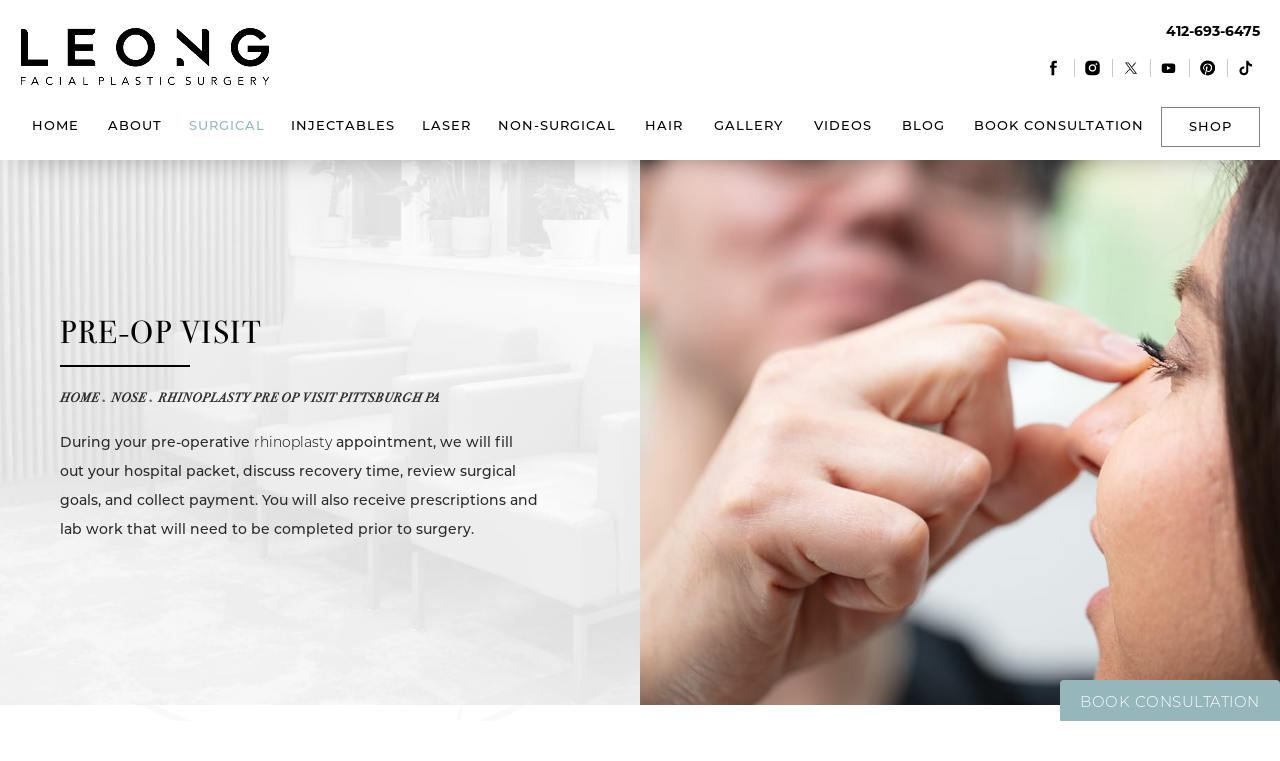

--- FILE ---
content_type: text/html; charset=UTF-8
request_url: https://www.leongplasticsurgery.com/nose/rhinoplasty-pre-op-visit-pittsburgh-pa/
body_size: 71386
content:
<!doctype html>
<html lang="en">
<head>
    <meta charset="UTF-8"/>
    <meta name="viewport" content="width=device-width, initial-scale=1.0"/>
    
          <meta name="description" content="Your pre-operative rhinoplasty visit in Pittsburgh, PA with our facial plastic surgeon, Dr. Paul Leong, will help prepare you for the procedure and recovery. Learn more here.">
      <meta property="og:title" content="Leong Aesthetics"/>
      <meta property="og:description" content="Your pre-operative rhinoplasty visit in Pittsburgh, PA with our facial plastic surgeon, Dr. Paul Leong, will help prepare you for the procedure and recovery. Learn more here."/>
      <meta property="og:type" content="Website"/>
      <meta property="og:url" content="https://www.leongplasticsurgery.com/nose/rhinoplasty-pre-op-visit-pittsburgh-pa/"/>
      <meta property="og:image" content="http://www.leongplasticsurgery.com/assets/img/og-feat.jpg"/>
        
    <title>Pre-Operative Visit | Leong Facial Plastic Surgery</title>
    <link rel="icon" type="image/png" href="/assets/img/favicon.png">
    <link rel="canonical" href="https://www.leongplasticsurgery.com/nose/rhinoplasty-pre-op-visit-pittsburgh-pa/"/>
    <link rel="stylesheet" href="/assets/fancybox/jquery.fancybox.css">
    <!-- css optimization -->
    <style>
        /*! normalize.css v3.0.1 | MIT License | git.io/normalize */html{font-family:sans-serif;-ms-text-size-adjust:100%;-webkit-text-size-adjust:100%}body{margin:0}article,aside,details,figcaption,figure,footer,header,hgroup,main,nav,section,summary{display:block}audio,canvas,progress,video{display:inline-block;vertical-align:baseline}audio:not([controls]){display:none;height:0}[hidden],template{display:none}a{background:transparent}a:active,a:hover{outline:0}abbr[title]{border-bottom:1px dotted}b,strong{font-weight:bold}dfn{font-style:italic}h1{font-size:2em;margin:.67em 0}mark{background:#ff0;color:#000}small{font-size:80%}sub,sup{font-size:75%;line-height:0;position:relative;vertical-align:baseline}sup{top:-0.5em}sub{bottom:-0.25em}img{border:0}svg:not(:root){overflow:hidden}figure{margin:1em 40px}hr{-moz-box-sizing:content-box;box-sizing:content-box;height:0}pre{overflow:auto}code,kbd,pre,samp{font-family:monospace,monospace;font-size:1em}button,input,optgroup,select,textarea{color:inherit;font:inherit;margin:0}button{overflow:visible}button,select{text-transform:none}button,html input[type="button"],input[type="reset"],input[type="submit"]{-webkit-appearance:button;cursor:pointer}button[disabled],html input[disabled]{cursor:default}button::-moz-focus-inner,input::-moz-focus-inner{border:0;padding:0}input{line-height:normal}input[type="checkbox"],input[type="radio"]{box-sizing:border-box;padding:0}input[type="number"]::-webkit-inner-spin-button,input[type="number"]::-webkit-outer-spin-button{height:auto}input[type="search"]{-webkit-appearance:textfield;-moz-box-sizing:content-box;-webkit-box-sizing:content-box;box-sizing:content-box}input[type="search"]::-webkit-search-cancel-button,input[type="search"]::-webkit-search-decoration{-webkit-appearance:none}fieldset{border:1px solid #c0c0c0;margin:0 2px;padding:.35em .625em .75em}legend{border:0;padding:0}textarea{overflow:auto}optgroup{font-weight:bold}table{border-collapse:collapse;border-spacing:0}td,th{padding:0}meta.foundation-version{font-family:"/5.2.2/"}meta.foundation-mq-small{font-family:"/only screen/";width:0em}meta.foundation-mq-medium{font-family:"/only screen and (min-width:40.063em)/";width:40.063em}meta.foundation-mq-large{font-family:"/only screen and (min-width:64.063em)/";width:64.063em}meta.foundation-mq-xlarge{font-family:"/only screen and (min-width:90.063em)/";width:90.063em}meta.foundation-mq-xxlarge{font-family:"/only screen and (min-width:120.063em)/";width:120.063em}meta.foundation-data-attribute-namespace{font-family:false}html,body{height:100%}*,*:before,*:after{-webkit-box-sizing:border-box;-moz-box-sizing:border-box;box-sizing:border-box}html,body{font-size:100%}body{background:#fff;color:#222;padding:0;margin:0;font-family:"Helvetica Neue","Helvetica",Helvetica,Arial,sans-serif;font-weight:normal;font-style:normal;line-height:1;position:relative;cursor:default}a:hover{cursor:pointer}img{max-width:100%;height:auto}img{-ms-interpolation-mode:bicubic}#map_canvas img,#map_canvas embed,#map_canvas object,.map_canvas img,.map_canvas embed,.map_canvas object{max-width:none !important}.left{float:left !important}.right{float:right !important}.clearfix{*zoom:1}.clearfix:before,.clearfix:after{content:" ";display:table}.clearfix:after{clear:both}.hide{display:none}.antialiased{-webkit-font-smoothing:antialiased;-moz-osx-font-smoothing:grayscale}img{display:inline-block;vertical-align:middle}textarea{height:auto;min-height:50px}select{width:100%}.row{width:100%;margin-left:auto;margin-right:auto;margin-top:0;margin-bottom:0;max-width:62.5rem;*zoom:1}.row:before,.row:after{content:" ";display:table}.row:after{clear:both}.row.collapse>.column,.row.collapse>.columns{padding-left:0;padding-right:0}.row.collapse .row{margin-left:0;margin-right:0}.row .row{width:auto;margin-left:-0.9375rem;margin-right:-0.9375rem;margin-top:0;margin-bottom:0;max-width:none;*zoom:1}.row .row:before,.row .row:after{content:" ";display:table}.row .row:after{clear:both}.row .row.collapse{width:auto;margin:0;max-width:none;*zoom:1}.row .row.collapse:before,.row .row.collapse:after{content:" ";display:table}.row .row.collapse:after{clear:both}.column,.columns{padding-left:0.9375rem;padding-right:0.9375rem;width:100%;float:left}@media only screen{.small-push-0{position:relative;left:0%;right:auto}.small-pull-0{position:relative;right:0%;left:auto}.small-push-1{position:relative;left:8.33333%;right:auto}.small-pull-1{position:relative;right:8.33333%;left:auto}.small-push-2{position:relative;left:16.66667%;right:auto}.small-pull-2{position:relative;right:16.66667%;left:auto}.small-push-3{position:relative;left:25%;right:auto}.small-pull-3{position:relative;right:25%;left:auto}.small-push-4{position:relative;left:33.33333%;right:auto}.small-pull-4{position:relative;right:33.33333%;left:auto}.small-push-5{position:relative;left:41.66667%;right:auto}.small-pull-5{position:relative;right:41.66667%;left:auto}.small-push-6{position:relative;left:50%;right:auto}.small-pull-6{position:relative;right:50%;left:auto}.small-push-7{position:relative;left:58.33333%;right:auto}.small-pull-7{position:relative;right:58.33333%;left:auto}.small-push-8{position:relative;left:66.66667%;right:auto}.small-pull-8{position:relative;right:66.66667%;left:auto}.small-push-9{position:relative;left:75%;right:auto}.small-pull-9{position:relative;right:75%;left:auto}.small-push-10{position:relative;left:83.33333%;right:auto}.small-pull-10{position:relative;right:83.33333%;left:auto}.small-push-11{position:relative;left:91.66667%;right:auto}.small-pull-11{position:relative;right:91.66667%;left:auto}.column,.columns{position:relative;padding-left:0.9375rem;padding-right:0.9375rem;float:left}.small-1{width:8.33333%}.small-2{width:16.66667%}.small-3{width:25%}.small-4{width:33.33333%}.small-5{width:41.66667%}.small-6{width:50%}.small-7{width:58.33333%}.small-8{width:66.66667%}.small-9{width:75%}.small-10{width:83.33333%}.small-11{width:91.66667%}.small-12{width:100%}[class*="column"]+[class*="column"]:last-child{float:right}[class*="column"]+.end[class*="column"]{float:left}.small-offset-0{margin-left:0% !important}.small-offset-1{margin-left:8.33333% !important}.small-offset-2{margin-left:16.66667% !important}.small-offset-3{margin-left:25% !important}.small-offset-4{margin-left:33.33333% !important}.small-offset-5{margin-left:41.66667% !important}.small-offset-6{margin-left:50% !important}.small-offset-7{margin-left:58.33333% !important}.small-offset-8{margin-left:66.66667% !important}.small-offset-9{margin-left:75% !important}.small-offset-10{margin-left:83.33333% !important}.small-offset-11{margin-left:91.66667% !important}.small-reset-order,.small-reset-order{margin-left:0;margin-right:0;left:auto;right:auto;float:left}.column.small-centered,.columns.small-centered{margin-left:auto;margin-right:auto;float:none}.column.small-uncentered,.columns.small-uncentered{margin-left:0;margin-right:0;float:left !important}.column.small-uncentered.opposite,.columns.small-uncentered.opposite{float:right}}@media only screen and (min-width: 40.063em){.medium-push-0{position:relative;left:0%;right:auto}.medium-pull-0{position:relative;right:0%;left:auto}.medium-push-1{position:relative;left:8.33333%;right:auto}.medium-pull-1{position:relative;right:8.33333%;left:auto}.medium-push-2{position:relative;left:16.66667%;right:auto}.medium-pull-2{position:relative;right:16.66667%;left:auto}.medium-push-3{position:relative;left:25%;right:auto}.medium-pull-3{position:relative;right:25%;left:auto}.medium-push-4{position:relative;left:33.33333%;right:auto}.medium-pull-4{position:relative;right:33.33333%;left:auto}.medium-push-5{position:relative;left:41.66667%;right:auto}.medium-pull-5{position:relative;right:41.66667%;left:auto}.medium-push-6{position:relative;left:50%;right:auto}.medium-pull-6{position:relative;right:50%;left:auto}.medium-push-7{position:relative;left:58.33333%;right:auto}.medium-pull-7{position:relative;right:58.33333%;left:auto}.medium-push-8{position:relative;left:66.66667%;right:auto}.medium-pull-8{position:relative;right:66.66667%;left:auto}.medium-push-9{position:relative;left:75%;right:auto}.medium-pull-9{position:relative;right:75%;left:auto}.medium-push-10{position:relative;left:83.33333%;right:auto}.medium-pull-10{position:relative;right:83.33333%;left:auto}.medium-push-11{position:relative;left:91.66667%;right:auto}.medium-pull-11{position:relative;right:91.66667%;left:auto}.column,.columns{position:relative;padding-left:0.9375rem;padding-right:0.9375rem;float:left}.medium-1{width:8.33333%}.medium-2{width:16.66667%}.medium-3{width:25%}.medium-4{width:33.33333%}.medium-5{width:41.66667%}.medium-6{width:50%}.medium-7{width:58.33333%}.medium-8{width:66.66667%}.medium-9{width:75%}.medium-10{width:83.33333%}.medium-11{width:91.66667%}.medium-12{width:100%}[class*="column"]+[class*="column"]:last-child{float:right}[class*="column"]+.end[class*="column"]{float:left}.medium-offset-0{margin-left:0% !important}.medium-offset-1{margin-left:8.33333% !important}.medium-offset-2{margin-left:16.66667% !important}.medium-offset-3{margin-left:25% !important}.medium-offset-4{margin-left:33.33333% !important}.medium-offset-5{margin-left:41.66667% !important}.medium-offset-6{margin-left:50% !important}.medium-offset-7{margin-left:58.33333% !important}.medium-offset-8{margin-left:66.66667% !important}.medium-offset-9{margin-left:75% !important}.medium-offset-10{margin-left:83.33333% !important}.medium-offset-11{margin-left:91.66667% !important}.medium-reset-order,.medium-reset-order{margin-left:0;margin-right:0;left:auto;right:auto;float:left}.column.medium-centered,.columns.medium-centered{margin-left:auto;margin-right:auto;float:none}.column.medium-uncentered,.columns.medium-uncentered{margin-left:0;margin-right:0;float:left !important}.column.medium-uncentered.opposite,.columns.medium-uncentered.opposite{float:right}.push-0{position:relative;left:0%;right:auto}.pull-0{position:relative;right:0%;left:auto}.push-1{position:relative;left:8.33333%;right:auto}.pull-1{position:relative;right:8.33333%;left:auto}.push-2{position:relative;left:16.66667%;right:auto}.pull-2{position:relative;right:16.66667%;left:auto}.push-3{position:relative;left:25%;right:auto}.pull-3{position:relative;right:25%;left:auto}.push-4{position:relative;left:33.33333%;right:auto}.pull-4{position:relative;right:33.33333%;left:auto}.push-5{position:relative;left:41.66667%;right:auto}.pull-5{position:relative;right:41.66667%;left:auto}.push-6{position:relative;left:50%;right:auto}.pull-6{position:relative;right:50%;left:auto}.push-7{position:relative;left:58.33333%;right:auto}.pull-7{position:relative;right:58.33333%;left:auto}.push-8{position:relative;left:66.66667%;right:auto}.pull-8{position:relative;right:66.66667%;left:auto}.push-9{position:relative;left:75%;right:auto}.pull-9{position:relative;right:75%;left:auto}.push-10{position:relative;left:83.33333%;right:auto}.pull-10{position:relative;right:83.33333%;left:auto}.push-11{position:relative;left:91.66667%;right:auto}.pull-11{position:relative;right:91.66667%;left:auto}}@media only screen and (min-width: 64.063em){.large-push-0{position:relative;left:0%;right:auto}.large-pull-0{position:relative;right:0%;left:auto}.large-push-1{position:relative;left:8.33333%;right:auto}.large-pull-1{position:relative;right:8.33333%;left:auto}.large-push-2{position:relative;left:16.66667%;right:auto}.large-pull-2{position:relative;right:16.66667%;left:auto}.large-push-3{position:relative;left:25%;right:auto}.large-pull-3{position:relative;right:25%;left:auto}.large-push-4{position:relative;left:33.33333%;right:auto}.large-pull-4{position:relative;right:33.33333%;left:auto}.large-push-5{position:relative;left:41.66667%;right:auto}.large-pull-5{position:relative;right:41.66667%;left:auto}.large-push-6{position:relative;left:50%;right:auto}.large-pull-6{position:relative;right:50%;left:auto}.large-push-7{position:relative;left:58.33333%;right:auto}.large-pull-7{position:relative;right:58.33333%;left:auto}.large-push-8{position:relative;left:66.66667%;right:auto}.large-pull-8{position:relative;right:66.66667%;left:auto}.large-push-9{position:relative;left:75%;right:auto}.large-pull-9{position:relative;right:75%;left:auto}.large-push-10{position:relative;left:83.33333%;right:auto}.large-pull-10{position:relative;right:83.33333%;left:auto}.large-push-11{position:relative;left:91.66667%;right:auto}.large-pull-11{position:relative;right:91.66667%;left:auto}.column,.columns{position:relative;padding-left:0.9375rem;padding-right:0.9375rem;float:left}.large-1{width:8.33333%}.large-2{width:16.66667%}.large-3{width:25%}.large-4{width:33.33333%}.large-5{width:41.66667%}.large-6{width:50%}.large-7{width:58.33333%}.large-8{width:66.66667%}.large-9{width:75%}.large-10{width:83.33333%}.large-11{width:91.66667%}.large-12{width:100%}[class*="column"]+[class*="column"]:last-child{float:right}[class*="column"]+.end[class*="column"]{float:left}.large-offset-0{margin-left:0% !important}.large-offset-1{margin-left:8.33333% !important}.large-offset-2{margin-left:16.66667% !important}.large-offset-3{margin-left:25% !important}.large-offset-4{margin-left:33.33333% !important}.large-offset-5{margin-left:41.66667% !important}.large-offset-6{margin-left:50% !important}.large-offset-7{margin-left:58.33333% !important}.large-offset-8{margin-left:66.66667% !important}.large-offset-9{margin-left:75% !important}.large-offset-10{margin-left:83.33333% !important}.large-offset-11{margin-left:91.66667% !important}.large-reset-order,.large-reset-order{margin-left:0;margin-right:0;left:auto;right:auto;float:left}.column.large-centered,.columns.large-centered{margin-left:auto;margin-right:auto;float:none}.column.large-uncentered,.columns.large-uncentered{margin-left:0;margin-right:0;float:left !important}.column.large-uncentered.opposite,.columns.large-uncentered.opposite{float:right}.push-0{position:relative;left:0%;right:auto}.pull-0{position:relative;right:0%;left:auto}.push-1{position:relative;left:8.33333%;right:auto}.pull-1{position:relative;right:8.33333%;left:auto}.push-2{position:relative;left:16.66667%;right:auto}.pull-2{position:relative;right:16.66667%;left:auto}.push-3{position:relative;left:25%;right:auto}.pull-3{position:relative;right:25%;left:auto}.push-4{position:relative;left:33.33333%;right:auto}.pull-4{position:relative;right:33.33333%;left:auto}.push-5{position:relative;left:41.66667%;right:auto}.pull-5{position:relative;right:41.66667%;left:auto}.push-6{position:relative;left:50%;right:auto}.pull-6{position:relative;right:50%;left:auto}.push-7{position:relative;left:58.33333%;right:auto}.pull-7{position:relative;right:58.33333%;left:auto}.push-8{position:relative;left:66.66667%;right:auto}.pull-8{position:relative;right:66.66667%;left:auto}.push-9{position:relative;left:75%;right:auto}.pull-9{position:relative;right:75%;left:auto}.push-10{position:relative;left:83.33333%;right:auto}.pull-10{position:relative;right:83.33333%;left:auto}.push-11{position:relative;left:91.66667%;right:auto}.pull-11{position:relative;right:91.66667%;left:auto}}button,.button{border-style:solid;border-width:0px;cursor:pointer;font-family:"Helvetica Neue","Helvetica",Helvetica,Arial,sans-serif;font-weight:normal;line-height:normal;margin:0 0 1.25rem;position:relative;text-decoration:none;text-align:center;-webkit-appearance:none;-webkit-border-radius:0;display:inline-block;padding-top:1rem;padding-right:2rem;padding-bottom:1.0625rem;padding-left:2rem;font-size:1rem;background-color:#008cba;border-color:#007095;color:#fff;transition:background-color 300ms ease-out}button:hover,button:focus,.button:hover,.button:focus{background-color:#007095}button:hover,button:focus,.button:hover,.button:focus{color:#fff}button.secondary,.button.secondary{background-color:#e7e7e7;border-color:#b9b9b9;color:#333}button.secondary:hover,button.secondary:focus,.button.secondary:hover,.button.secondary:focus{background-color:#b9b9b9}button.secondary:hover,button.secondary:focus,.button.secondary:hover,.button.secondary:focus{color:#333}button.success,.button.success{background-color:#43ac6a;border-color:#368a55;color:#fff}button.success:hover,button.success:focus,.button.success:hover,.button.success:focus{background-color:#368a55}button.success:hover,button.success:focus,.button.success:hover,.button.success:focus{color:#fff}button.alert,.button.alert{background-color:#f04124;border-color:#cf2a0e;color:#fff}button.alert:hover,button.alert:focus,.button.alert:hover,.button.alert:focus{background-color:#cf2a0e}button.alert:hover,button.alert:focus,.button.alert:hover,.button.alert:focus{color:#fff}button.large,.button.large{padding-top:1.125rem;padding-right:2.25rem;padding-bottom:1.1875rem;padding-left:2.25rem;font-size:1.25rem}button.small,.button.small{padding-top:0.875rem;padding-right:1.75rem;padding-bottom:0.9375rem;padding-left:1.75rem;font-size:0.8125rem}button.tiny,.button.tiny{padding-top:0.625rem;padding-right:1.25rem;padding-bottom:0.6875rem;padding-left:1.25rem;font-size:0.6875rem}button.expand,.button.expand{padding-right:0;padding-left:0;width:100%}button.left-align,.button.left-align{text-align:left;text-indent:0.75rem}button.right-align,.button.right-align{text-align:right;padding-right:0.75rem}button.radius,.button.radius{border-radius:3px}button.round,.button.round{border-radius:1000px}button.disabled,button[disabled],.button.disabled,.button[disabled]{background-color:#008cba;border-color:#007095;color:#fff;cursor:default;opacity:0.7;box-shadow:none}button.disabled:hover,button.disabled:focus,button[disabled]:hover,button[disabled]:focus,.button.disabled:hover,.button.disabled:focus,.button[disabled]:hover,.button[disabled]:focus{background-color:#007095}button.disabled:hover,button.disabled:focus,button[disabled]:hover,button[disabled]:focus,.button.disabled:hover,.button.disabled:focus,.button[disabled]:hover,.button[disabled]:focus{color:#fff}button.disabled:hover,button.disabled:focus,button[disabled]:hover,button[disabled]:focus,.button.disabled:hover,.button.disabled:focus,.button[disabled]:hover,.button[disabled]:focus{background-color:#008cba}button.disabled.secondary,button.secondary[disabled],.button.disabled.secondary,.button.secondary[disabled]{background-color:#e7e7e7;border-color:#b9b9b9;color:#333;cursor:default;opacity:0.7;box-shadow:none}button.disabled.secondary:hover,button.disabled.secondary:focus,button.secondary[disabled]:hover,button.secondary[disabled]:focus,.button.disabled.secondary:hover,.button.disabled.secondary:focus,.button.secondary[disabled]:hover,.button.secondary[disabled]:focus{background-color:#b9b9b9}button.disabled.secondary:hover,button.disabled.secondary:focus,button.secondary[disabled]:hover,button.secondary[disabled]:focus,.button.disabled.secondary:hover,.button.disabled.secondary:focus,.button.secondary[disabled]:hover,.button.secondary[disabled]:focus{color:#333}button.disabled.secondary:hover,button.disabled.secondary:focus,button.secondary[disabled]:hover,button.secondary[disabled]:focus,.button.disabled.secondary:hover,.button.disabled.secondary:focus,.button.secondary[disabled]:hover,.button.secondary[disabled]:focus{background-color:#e7e7e7}button.disabled.success,button.success[disabled],.button.disabled.success,.button.success[disabled]{background-color:#43ac6a;border-color:#368a55;color:#fff;cursor:default;opacity:0.7;box-shadow:none}button.disabled.success:hover,button.disabled.success:focus,button.success[disabled]:hover,button.success[disabled]:focus,.button.disabled.success:hover,.button.disabled.success:focus,.button.success[disabled]:hover,.button.success[disabled]:focus{background-color:#368a55}button.disabled.success:hover,button.disabled.success:focus,button.success[disabled]:hover,button.success[disabled]:focus,.button.disabled.success:hover,.button.disabled.success:focus,.button.success[disabled]:hover,.button.success[disabled]:focus{color:#fff}button.disabled.success:hover,button.disabled.success:focus,button.success[disabled]:hover,button.success[disabled]:focus,.button.disabled.success:hover,.button.disabled.success:focus,.button.success[disabled]:hover,.button.success[disabled]:focus{background-color:#43ac6a}button.disabled.alert,button.alert[disabled],.button.disabled.alert,.button.alert[disabled]{background-color:#f04124;border-color:#cf2a0e;color:#fff;cursor:default;opacity:0.7;box-shadow:none}button.disabled.alert:hover,button.disabled.alert:focus,button.alert[disabled]:hover,button.alert[disabled]:focus,.button.disabled.alert:hover,.button.disabled.alert:focus,.button.alert[disabled]:hover,.button.alert[disabled]:focus{background-color:#cf2a0e}button.disabled.alert:hover,button.disabled.alert:focus,button.alert[disabled]:hover,button.alert[disabled]:focus,.button.disabled.alert:hover,.button.disabled.alert:focus,.button.alert[disabled]:hover,.button.alert[disabled]:focus{color:#fff}button.disabled.alert:hover,button.disabled.alert:focus,button.alert[disabled]:hover,button.alert[disabled]:focus,.button.disabled.alert:hover,.button.disabled.alert:focus,.button.alert[disabled]:hover,.button.alert[disabled]:focus{background-color:#f04124}@media only screen and (min-width: 40.063em){button,.button{display:inline-block}}meta.foundation-mq-topbar{font-family:"/only screen and (min-width:40.063em)/";width:40.063em}.contain-to-grid{width:100%;background:#333}.contain-to-grid .top-bar{margin-bottom:0}.fixed{width:100%;left:0;position:fixed;top:0;z-index:99}.fixed.expanded:not(.top-bar){overflow-y:auto;height:auto;width:100%;max-height:100%}.fixed.expanded:not(.top-bar) .title-area{position:fixed;width:100%;z-index:99}.fixed.expanded:not(.top-bar) .top-bar-section{z-index:98;margin-top:45px}.top-bar{overflow:hidden;height:45px;line-height:45px;position:relative;background:#333;margin-bottom:0}.top-bar ul{margin-bottom:0;list-style:none}.top-bar .row{max-width:none}.top-bar form,.top-bar input{margin-bottom:0}.top-bar input{height:auto;padding-top:.35rem;padding-bottom:.35rem;font-size:0.75rem}.top-bar .button,.top-bar button{padding-top:.45rem;padding-bottom:.35rem;margin-bottom:0;font-size:0.75rem}.top-bar .title-area{position:relative;margin:0}.top-bar .name{height:45px;margin:0;font-size:16px}.top-bar .name h1{line-height:45px;font-size:1.0625rem;margin:0}.top-bar .name h1 a{font-weight:normal;color:#fff;width:75%;display:block;padding:0 15px}.top-bar .toggle-topbar{position:absolute;right:0;top:0}.top-bar .toggle-topbar a{color:#fff;text-transform:uppercase;font-size:0.8125rem;font-weight:bold;position:relative;display:block;padding:0 15px;height:45px;line-height:45px}.top-bar .toggle-topbar.menu-icon{right:15px;top:50%;margin-top:-16px;padding-left:40px}.top-bar .toggle-topbar.menu-icon a{height:34px;line-height:33px;padding:0;padding-right:25px;color:#fff;position:relative}.top-bar .toggle-topbar.menu-icon a::after{content:"";position:absolute;right:0;display:block;width:16px;top:0;height:0;box-shadow:0 10px 0 1px #fff,0 16px 0 1px #fff,0 22px 0 1px #fff}.top-bar.expanded{height:auto;background:transparent}.top-bar.expanded .title-area{background:#333}.top-bar.expanded .toggle-topbar a{color:#888}.top-bar.expanded .toggle-topbar a::after{box-shadow:0 10px 0 1px #888,0 16px 0 1px #888,0 22px 0 1px #888}.top-bar-section{left:0;position:relative;width:auto;transition:left 300ms ease-out}.top-bar-section ul{width:100%;height:auto;display:block;background:#333;font-size:16px;margin:0}.top-bar-section .divider,.top-bar-section [role="separator"]{border-top:solid 1px #1a1a1a;clear:both;height:1px;width:100%}.top-bar-section ul li>a{display:block;width:100%;color:#fff;padding:12px 0 12px 0;padding-left:15px;font-family:"Helvetica Neue","Helvetica",Helvetica,Arial,sans-serif;font-size:0.8125rem;font-weight:normal;text-transform:none;background:#333}.top-bar-section ul li>a.button{font-size:0.8125rem;padding-right:15px;padding-left:15px;background-color:#008cba;border-color:#007095;color:#fff}.top-bar-section ul li>a.button:hover,.top-bar-section ul li>a.button:focus{background-color:#007095}.top-bar-section ul li>a.button:hover,.top-bar-section ul li>a.button:focus{color:#fff}.top-bar-section ul li>a.button.secondary{background-color:#e7e7e7;border-color:#b9b9b9;color:#333}.top-bar-section ul li>a.button.secondary:hover,.top-bar-section ul li>a.button.secondary:focus{background-color:#b9b9b9}.top-bar-section ul li>a.button.secondary:hover,.top-bar-section ul li>a.button.secondary:focus{color:#333}.top-bar-section ul li>a.button.success{background-color:#43ac6a;border-color:#368a55;color:#fff}.top-bar-section ul li>a.button.success:hover,.top-bar-section ul li>a.button.success:focus{background-color:#368a55}.top-bar-section ul li>a.button.success:hover,.top-bar-section ul li>a.button.success:focus{color:#fff}.top-bar-section ul li>a.button.alert{background-color:#f04124;border-color:#cf2a0e;color:#fff}.top-bar-section ul li>a.button.alert:hover,.top-bar-section ul li>a.button.alert:focus{background-color:#cf2a0e}.top-bar-section ul li>a.button.alert:hover,.top-bar-section ul li>a.button.alert:focus{color:#fff}.top-bar-section ul li>button{font-size:0.8125rem;padding-right:15px;padding-left:15px;background-color:#008cba;border-color:#007095;color:#fff}.top-bar-section ul li>button:hover,.top-bar-section ul li>button:focus{background-color:#007095}.top-bar-section ul li>button:hover,.top-bar-section ul li>button:focus{color:#fff}.top-bar-section ul li>button.secondary{background-color:#e7e7e7;border-color:#b9b9b9;color:#333}.top-bar-section ul li>button.secondary:hover,.top-bar-section ul li>button.secondary:focus{background-color:#b9b9b9}.top-bar-section ul li>button.secondary:hover,.top-bar-section ul li>button.secondary:focus{color:#333}.top-bar-section ul li>button.success{background-color:#43ac6a;border-color:#368a55;color:#fff}.top-bar-section ul li>button.success:hover,.top-bar-section ul li>button.success:focus{background-color:#368a55}.top-bar-section ul li>button.success:hover,.top-bar-section ul li>button.success:focus{color:#fff}.top-bar-section ul li>button.alert{background-color:#f04124;border-color:#cf2a0e;color:#fff}.top-bar-section ul li>button.alert:hover,.top-bar-section ul li>button.alert:focus{background-color:#cf2a0e}.top-bar-section ul li>button.alert:hover,.top-bar-section ul li>button.alert:focus{color:#fff}.top-bar-section ul li:hover:not(.has-form)>a{background:#272727;color:#fff}.top-bar-section ul li.active>a{background:#008cba;color:#fff}.top-bar-section ul li.active>a:hover{background:#0078a0;color:#fff}.top-bar-section .has-form{padding:15px}.top-bar-section .has-dropdown{position:relative}.top-bar-section .has-dropdown>a:after{content:"";display:block;width:0;height:0;border:inset 5px;border-color:transparent transparent transparent rgba(255,255,255,0.4);border-left-style:solid;margin-right:15px;margin-top:-4.5px;position:absolute;top:50%;right:0}.top-bar-section .has-dropdown.moved{position:static}.top-bar-section .has-dropdown.moved>.dropdown{display:block;position:static !important;height:auto;width:auto;overflow:visible;clip:auto;position:absolute !important;width:100%}.top-bar-section .has-dropdown.moved>a:after{display:none}.top-bar-section .dropdown{position:absolute;left:100%;top:0;z-index:99;display:block;position:absolute !important;height:1px;width:1px;overflow:hidden;clip:rect(1px, 1px, 1px, 1px)}.top-bar-section .dropdown li{width:100%;height:auto}.top-bar-section .dropdown li a{font-weight:normal;padding:8px 15px}.top-bar-section .dropdown li a.parent-link{font-weight:normal}.top-bar-section .dropdown li.title h5{margin-bottom:0}.top-bar-section .dropdown li.title h5 a{color:#fff;line-height:22.5px;display:block}.top-bar-section .dropdown li.has-form{padding:8px 15px}.top-bar-section .dropdown li .button,.top-bar-section .dropdown li button{top:auto}.top-bar-section .dropdown label{padding:8px 15px 2px;margin-bottom:0;text-transform:uppercase;color:#777;font-weight:bold;font-size:0.625rem}.js-generated{display:block}@media only screen and (min-width: 40.063em){.top-bar{background:#333;*zoom:1;overflow:visible}.top-bar:before,.top-bar:after{content:" ";display:table}.top-bar:after{clear:both}.top-bar .toggle-topbar{display:none}.top-bar .title-area{float:left}.top-bar .name h1 a{width:auto}.top-bar input,.top-bar .button,.top-bar button{font-size:0.875rem;position:relative;top:7px}.top-bar.expanded{background:#333}.contain-to-grid .top-bar{max-width:62.5rem;margin:0 auto;margin-bottom:0}.top-bar-section{transition:none 0 0;left:0 !important}.top-bar-section ul{width:auto;height:auto !important;display:inline}.top-bar-section ul li{float:left}.top-bar-section ul li .js-generated{display:none}.top-bar-section li.hover>a:not(.button){background:#272727;color:#fff}.top-bar-section li:not(.has-form) a:not(.button){padding:0 15px;line-height:45px;background:#333}.top-bar-section li:not(.has-form) a:not(.button):hover{background:#272727}.top-bar-section li.active:not(.has-form) a:not(.button){padding:0 15px;line-height:45px;color:#fff;background:#008cba}.top-bar-section li.active:not(.has-form) a:not(.button):hover{background:#0078a0}.top-bar-section .has-dropdown>a{padding-right:35px !important}.top-bar-section .has-dropdown>a:after{content:"";display:block;width:0;height:0;border:inset 5px;border-color:rgba(255,255,255,0.4) transparent transparent transparent;border-top-style:solid;margin-top:-2.5px;top:22.5px}.top-bar-section .has-dropdown.moved{position:relative}.top-bar-section .has-dropdown.moved>.dropdown{display:block;position:absolute !important;height:1px;width:1px;overflow:hidden;clip:rect(1px, 1px, 1px, 1px)}.top-bar-section .has-dropdown.hover>.dropdown,.top-bar-section .has-dropdown.not-click:hover>.dropdown{display:block;position:static !important;height:auto;width:auto;overflow:visible;clip:auto;position:absolute !important}.top-bar-section .has-dropdown .dropdown li.has-dropdown>a:after{border:none;content:"\00bb";top:1rem;margin-top:-1px;right:5px;line-height:1.2}.top-bar-section .dropdown{left:0;top:auto;background:transparent;min-width:100%}.top-bar-section .dropdown li a{color:#fff;line-height:1;white-space:nowrap;padding:12px 15px;background:#333}.top-bar-section .dropdown li:not(.has-form) a:not(.button){color:#fff;background:#333}.top-bar-section .dropdown li:not(.has-form):hover>a:not(.button){color:#fff;background:#272727}.top-bar-section .dropdown li label{white-space:nowrap;background:#333}.top-bar-section .dropdown li .dropdown{left:100%;top:0}.top-bar-section>ul>.divider,.top-bar-section>ul>[role="separator"]{border-bottom:none;border-top:none;border-right:solid 1px #4e4e4e;clear:none;height:45px;width:0}.top-bar-section .has-form{background:#333;padding:0 15px;height:45px}.top-bar-section .right li .dropdown{left:auto;right:0}.top-bar-section .right li .dropdown li .dropdown{right:100%}.top-bar-section .left li .dropdown{right:auto;left:0}.top-bar-section .left li .dropdown li .dropdown{left:100%}.no-js .top-bar-section ul li:hover>a{background:#272727;color:#fff}.no-js .top-bar-section ul li:active>a{background:#008cba;color:#fff}.no-js .top-bar-section .has-dropdown:hover>.dropdown{display:block;position:static !important;height:auto;width:auto;overflow:visible;clip:auto;position:absolute !important}}.breadcrumbs{display:block;padding:0.5625rem 0.875rem 0.5625rem;overflow:hidden;margin-left:0;list-style:none;border-style:solid;border-width:1px;background-color:#f4f4f4;border-color:#dcdcdc;border-radius:3px}.breadcrumbs>*{margin:0;float:left;font-size:0.6875rem;line-height:0.6875rem;text-transform:uppercase;color:#008cba}.breadcrumbs>*:hover a,.breadcrumbs>*:focus a{text-decoration:underline}.breadcrumbs>* a{color:#008cba}.breadcrumbs>*.current{cursor:default;color:#333}.breadcrumbs>*.current a{cursor:default;color:#333}.breadcrumbs>*.current:hover,.breadcrumbs>*.current:hover a,.breadcrumbs>*.current:focus,.breadcrumbs>*.current:focus a{text-decoration:none}.breadcrumbs>*.unavailable{color:#999}.breadcrumbs>*.unavailable a{color:#999}.breadcrumbs>*.unavailable:hover,.breadcrumbs>*.unavailable:hover a,.breadcrumbs>*.unavailable:focus,.breadcrumbs>*.unavailable a:focus{text-decoration:none;color:#999;cursor:default}.breadcrumbs>*:before{content:"/";color:#aaa;margin:0 0.75rem;position:relative;top:1px}.breadcrumbs>*:first-child:before{content:" ";margin:0}.alert-box{border-style:solid;border-width:1px;display:block;font-weight:normal;margin-bottom:1.25rem;position:relative;padding:0.875rem 1.5rem 0.875rem 0.875rem;font-size:0.8125rem;transition:opacity 300ms ease-out;background-color:#008cba;border-color:#0078a0;color:#fff}.alert-box .close{font-size:1.375rem;padding:9px 6px 4px;line-height:0;position:absolute;top:50%;margin-top:-0.6875rem;right:0.25rem;color:#333;opacity:0.3}.alert-box .close:hover,.alert-box .close:focus{opacity:0.5}.alert-box.radius{border-radius:3px}.alert-box.round{border-radius:1000px}.alert-box.success{background-color:#43ac6a;border-color:#3a945b;color:#fff}.alert-box.alert{background-color:#f04124;border-color:#de2d0f;color:#fff}.alert-box.secondary{background-color:#e7e7e7;border-color:#c7c7c7;color:#4f4f4f}.alert-box.warning{background-color:#f08a24;border-color:#de770f;color:#fff}.alert-box.info{background-color:#a0d3e8;border-color:#74bfdd;color:#4f4f4f}.alert-box.alert-close{opacity:0}.inline-list{margin:0 auto 1.0625rem auto;margin-left:-1.375rem;margin-right:0;padding:0;list-style:none;overflow:hidden}.inline-list>li{list-style:none;float:left;margin-left:1.375rem;display:block}.inline-list>li>*{display:block}.button-group{list-style:none;margin:0;left:0;*zoom:1}.button-group:before,.button-group:after{content:" ";display:table}.button-group:after{clear:both}.button-group li{margin:0;float:left}.button-group li>button,.button-group li .button{border-left:1px solid;border-color:rgba(255,255,255,0.5)}.button-group li:first-child button,.button-group li:first-child .button{border-left:0}.button-group li:first-child{margin-left:0}.button-group.radius>*>button,.button-group.radius>* .button{border-left:1px solid;border-color:rgba(255,255,255,0.5)}.button-group.radius>*:first-child button,.button-group.radius>*:first-child .button{border-left:0}.button-group.radius>*:first-child,.button-group.radius>*:first-child>a,.button-group.radius>*:first-child>button,.button-group.radius>*:first-child>.button{border-bottom-left-radius:3px;border-top-left-radius:3px}.button-group.radius>*:last-child,.button-group.radius>*:last-child>a,.button-group.radius>*:last-child>button,.button-group.radius>*:last-child>.button{border-bottom-right-radius:3px;border-top-right-radius:3px}.button-group.round>*>button,.button-group.round>* .button{border-left:1px solid;border-color:rgba(255,255,255,0.5)}.button-group.round>*:first-child button,.button-group.round>*:first-child .button{border-left:0}.button-group.round>*:first-child,.button-group.round>*:first-child>a,.button-group.round>*:first-child>button,.button-group.round>*:first-child>.button{border-bottom-left-radius:1000px;border-top-left-radius:1000px}.button-group.round>*:last-child,.button-group.round>*:last-child>a,.button-group.round>*:last-child>button,.button-group.round>*:last-child>.button{border-bottom-right-radius:1000px;border-top-right-radius:1000px}.button-group.even-2 li{width:50%}.button-group.even-2 li>button,.button-group.even-2 li .button{border-left:1px solid;border-color:rgba(255,255,255,0.5)}.button-group.even-2 li:first-child button,.button-group.even-2 li:first-child .button{border-left:0}.button-group.even-2 li button,.button-group.even-2 li .button{width:100%}.button-group.even-3 li{width:33.33333%}.button-group.even-3 li>button,.button-group.even-3 li .button{border-left:1px solid;border-color:rgba(255,255,255,0.5)}.button-group.even-3 li:first-child button,.button-group.even-3 li:first-child .button{border-left:0}.button-group.even-3 li button,.button-group.even-3 li .button{width:100%}.button-group.even-4 li{width:25%}.button-group.even-4 li>button,.button-group.even-4 li .button{border-left:1px solid;border-color:rgba(255,255,255,0.5)}.button-group.even-4 li:first-child button,.button-group.even-4 li:first-child .button{border-left:0}.button-group.even-4 li button,.button-group.even-4 li .button{width:100%}.button-group.even-5 li{width:20%}.button-group.even-5 li>button,.button-group.even-5 li .button{border-left:1px solid;border-color:rgba(255,255,255,0.5)}.button-group.even-5 li:first-child button,.button-group.even-5 li:first-child .button{border-left:0}.button-group.even-5 li button,.button-group.even-5 li .button{width:100%}.button-group.even-6 li{width:16.66667%}.button-group.even-6 li>button,.button-group.even-6 li .button{border-left:1px solid;border-color:rgba(255,255,255,0.5)}.button-group.even-6 li:first-child button,.button-group.even-6 li:first-child .button{border-left:0}.button-group.even-6 li button,.button-group.even-6 li .button{width:100%}.button-group.even-7 li{width:14.28571%}.button-group.even-7 li>button,.button-group.even-7 li .button{border-left:1px solid;border-color:rgba(255,255,255,0.5)}.button-group.even-7 li:first-child button,.button-group.even-7 li:first-child .button{border-left:0}.button-group.even-7 li button,.button-group.even-7 li .button{width:100%}.button-group.even-8 li{width:12.5%}.button-group.even-8 li>button,.button-group.even-8 li .button{border-left:1px solid;border-color:rgba(255,255,255,0.5)}.button-group.even-8 li:first-child button,.button-group.even-8 li:first-child .button{border-left:0}.button-group.even-8 li button,.button-group.even-8 li .button{width:100%}.button-bar{*zoom:1}.button-bar:before,.button-bar:after{content:" ";display:table}.button-bar:after{clear:both}.button-bar .button-group{float:left;margin-right:0.625rem}.button-bar .button-group div{overflow:hidden}.panel{border-style:solid;border-width:1px;border-color:#d8d8d8;margin-bottom:1.25rem;padding:1.25rem;background:#f2f2f2}.panel>:first-child{margin-top:0}.panel>:last-child{margin-bottom:0}.panel h1,.panel h2,.panel h3,.panel h4,.panel h5,.panel h6,.panel p{color:#333}.panel h1,.panel h2,.panel h3,.panel h4,.panel h5,.panel h6{line-height:1;margin-bottom:0.625rem}.panel h1.subheader,.panel h2.subheader,.panel h3.subheader,.panel h4.subheader,.panel h5.subheader,.panel h6.subheader{line-height:1.4}.panel.callout{border-style:solid;border-width:1px;border-color:#b6edff;margin-bottom:1.25rem;padding:1.25rem;background:#ecfaff}.panel.callout>:first-child{margin-top:0}.panel.callout>:last-child{margin-bottom:0}.panel.callout h1,.panel.callout h2,.panel.callout h3,.panel.callout h4,.panel.callout h5,.panel.callout h6,.panel.callout p{color:#333}.panel.callout h1,.panel.callout h2,.panel.callout h3,.panel.callout h4,.panel.callout h5,.panel.callout h6{line-height:1;margin-bottom:0.625rem}.panel.callout h1.subheader,.panel.callout h2.subheader,.panel.callout h3.subheader,.panel.callout h4.subheader,.panel.callout h5.subheader,.panel.callout h6.subheader{line-height:1.4}.panel.callout a:not(.button){color:#008cba}.panel.radius{border-radius:3px}.dropdown.button,button.dropdown{position:relative;padding-right:3.5625rem}.dropdown.button:before,button.dropdown:before{position:absolute;content:"";width:0;height:0;display:block;border-style:solid;border-color:#fff transparent transparent transparent;top:50%}.dropdown.button:before,button.dropdown:before{border-width:0.375rem;right:1.40625rem;margin-top:-0.15625rem}.dropdown.button:before,button.dropdown:before{border-color:#fff transparent transparent transparent}.dropdown.button.tiny,button.dropdown.tiny{padding-right:2.625rem}.dropdown.button.tiny:before,button.dropdown.tiny:before{border-width:0.375rem;right:1.125rem;margin-top:-0.125rem}.dropdown.button.tiny:before,button.dropdown.tiny:before{border-color:#fff transparent transparent transparent}.dropdown.button.small,button.dropdown.small{padding-right:3.0625rem}.dropdown.button.small:before,button.dropdown.small:before{border-width:0.4375rem;right:1.3125rem;margin-top:-0.15625rem}.dropdown.button.small:before,button.dropdown.small:before{border-color:#fff transparent transparent transparent}.dropdown.button.large,button.dropdown.large{padding-right:3.625rem}.dropdown.button.large:before,button.dropdown.large:before{border-width:0.3125rem;right:1.71875rem;margin-top:-0.15625rem}.dropdown.button.large:before,button.dropdown.large:before{border-color:#fff transparent transparent transparent}.dropdown.button.secondary:before,button.dropdown.secondary:before{border-color:#333 transparent transparent transparent}div.switch{position:relative;padding:0;display:block;overflow:hidden;border-style:solid;border-width:1px;margin-bottom:1.25rem;height:2.25rem;background:#fff;border-color:#ccc}div.switch label{position:relative;left:0;z-index:2;float:left;width:50%;height:100%;margin:0;font-weight:bold;text-align:left;transition:all 0.1s ease-out}div.switch input{position:absolute;z-index:3;opacity:0;width:100%;height:100%;-moz-appearance:none}div.switch input:hover,div.switch input:focus{cursor:pointer}div.switch span:last-child{position:absolute;top:-1px;left:-1px;z-index:1;display:block;padding:0;border-width:1px;border-style:solid;transition:all 0.1s ease-out}div.switch input:not(:checked)+label{opacity:0}div.switch input:checked{display:none !important}div.switch input{left:0;display:block !important}div.switch input:first-of-type+label,div.switch input:first-of-type+span+label{left:-50%}div.switch input:first-of-type:checked+label,div.switch input:first-of-type:checked+span+label{left:0%}div.switch input:last-of-type+label,div.switch input:last-of-type+span+label{right:-50%;left:auto;text-align:right}div.switch input:last-of-type:checked+label,div.switch input:last-of-type:checked+span+label{right:0%;left:auto}div.switch span.custom{display:none !important}form.custom div.switch .hidden-field{margin-left:auto;position:absolute;visibility:visible}div.switch label{padding:0;line-height:2.3rem;font-size:0.875rem}div.switch input:first-of-type:checked~span:last-child{left:100%;margin-left:-2.1875rem}div.switch span:last-child{width:2.25rem;height:2.25rem}div.switch span:last-child{border-color:#b3b3b3;background:#fff;background:linear-gradient(to bottom, #fff 0%, #f2f2f2 100%);box-shadow:2px 0 10px 0 rgba(0,0,0,0.07),1000px 0 0 980px #f3faf6,-2px 0 10px 0 rgba(0,0,0,0.07),-1000px 0 0 1000px #f5f5f5}div.switch:hover span:last-child,div.switch:focus span:last-child{background:#fff;background:linear-gradient(to bottom, #fff 0%, #e6e6e6 100%)}div.switch:active{background:transparent}div.switch.large{height:2.75rem}div.switch.large label{padding:0;line-height:2.3rem;font-size:1.0625rem}div.switch.large input:first-of-type:checked~span:last-child{left:100%;margin-left:-2.6875rem}div.switch.large span:last-child{width:2.75rem;height:2.75rem}div.switch.small{height:1.75rem}div.switch.small label{padding:0;line-height:2.1rem;font-size:0.75rem}div.switch.small input:first-of-type:checked~span:last-child{left:100%;margin-left:-1.6875rem}div.switch.small span:last-child{width:1.75rem;height:1.75rem}div.switch.tiny{height:1.375rem}div.switch.tiny label{padding:0;line-height:1.9rem;font-size:0.6875rem}div.switch.tiny input:first-of-type:checked~span:last-child{left:100%;margin-left:-1.3125rem}div.switch.tiny span:last-child{width:1.375rem;height:1.375rem}div.switch.radius{border-radius:4px}div.switch.radius span:last-child{border-radius:3px}div.switch.round{border-radius:1000px}div.switch.round span:last-child{border-radius:999px}div.switch.round label{padding:0 0.5625rem}.th{line-height:0;display:inline-block;border:solid 4px #fff;max-width:100%;box-shadow:0 0 0 1px rgba(0,0,0,0.2);transition:all 200ms ease-out}.th:hover,.th:focus{box-shadow:0 0 6px 1px rgba(0,140,186,0.5)}.th.radius{border-radius:3px}.pricing-table{border:solid 1px #ddd;margin-left:0;margin-bottom:1.25rem}.pricing-table *{list-style:none;line-height:1}.pricing-table .title{background-color:#333;padding:0.9375rem 1.25rem;text-align:center;color:#eee;font-weight:normal;font-size:1rem;font-family:"Helvetica Neue","Helvetica",Helvetica,Arial,sans-serif}.pricing-table .price{background-color:#f6f6f6;padding:0.9375rem 1.25rem;text-align:center;color:#333;font-weight:normal;font-size:2rem;font-family:"Helvetica Neue","Helvetica",Helvetica,Arial,sans-serif}.pricing-table .description{background-color:#fff;padding:0.9375rem;text-align:center;color:#777;font-size:0.75rem;font-weight:normal;line-height:1.4;border-bottom:dotted 1px #ddd}.pricing-table .bullet-item{background-color:#fff;padding:0.9375rem;text-align:center;color:#333;font-size:0.875rem;font-weight:normal;border-bottom:dotted 1px #ddd}.pricing-table .cta-button{background-color:#fff;text-align:center;padding:1.25rem 1.25rem 0}@keyframes rotate{from{-webkit-transform:rotate(0deg);-moz-transform:rotate(0deg);-ms-transform:rotate(0deg);-o-transform:rotate(0deg);transform:rotate(0deg)}to{-webkit-transform:rotate(360deg);-moz-transform:rotate(360deg);-ms-transform:rotate(360deg);-o-transform:rotate(360deg);transform:rotate(360deg)}}.slideshow-wrapper{position:relative}.slideshow-wrapper ul{list-style-type:none;margin:0}.slideshow-wrapper ul li,.slideshow-wrapper ul li .orbit-caption{display:none}.slideshow-wrapper ul li:first-child{display:block}.slideshow-wrapper .orbit-container{background-color:transparent}.slideshow-wrapper .orbit-container li{display:block}.slideshow-wrapper .orbit-container li .orbit-caption{display:block}.slideshow-wrapper .preloader{display:block;width:40px;height:40px;position:absolute;top:50%;left:50%;margin-top:-20px;margin-left:-20px;border:solid 3px;border-color:#555 #fff;border-radius:1000px;animation-name:rotate;animation-duration:1.5s;animation-iteration-count:infinite;animation-timing-function:linear}.orbit-container{overflow:hidden;width:100%;position:relative;background:none}.orbit-container .orbit-slides-container{list-style:none;margin:0;padding:0;position:relative;-webkit-transform:translateZ(0)}.orbit-container .orbit-slides-container img{display:block;max-width:100%}.orbit-container .orbit-slides-container.fade li{opacity:0;transition:opacity 500ms ease-in-out;-ms-transform:translate(0, 0);-webkit-transform:translate3d(0, 0, 0);-moz-transform:translate3d(0, 0, 0);-o-transform:translate3d(0, 0, 0);transform:translate3d(0, 0, 0)}.orbit-container .orbit-slides-container.fade li.animate-in{opacity:1;z-index:20;transition:opacity 500ms ease-in-out}.orbit-container .orbit-slides-container.fade li.animate-out{z-index:10;transition:opacity 500ms ease-in-out}.orbit-container .orbit-slides-container.swipe-next li{-ms-transform:translate(100%, 0);-webkit-transform:translate3d(100%, 0, 0);-moz-transform:translate3d(100%, 0, 0);-o-transform:translate3d(100%, 0, 0);transform:translate3d(100%, 0, 0)}.orbit-container .orbit-slides-container.swipe-next li.animate-in{-ms-transform:translate(0, 0);-webkit-transform:translate3d(0, 0, 0);-moz-transform:translate3d(0, 0, 0);-o-transform:translate3d(0, 0, 0);transform:translate3d(0, 0, 0);transition-duration:500ms}.orbit-container .orbit-slides-container.swipe-next li.animate-out{-ms-transform:translate(-100%, 0);-webkit-transform:translate3d(-100%, 0, 0);-moz-transform:translate3d(-100%, 0, 0);-o-transform:translate3d(-100%, 0, 0);transform:translate3d(-100%, 0, 0);transition-duration:500ms}.orbit-container .orbit-slides-container.swipe-prev li{-ms-transform:translate(-100%, 0);-webkit-transform:translate3d(-100%, 0, 0);-moz-transform:translate3d(-100%, 0, 0);-o-transform:translate3d(-100%, 0, 0);transform:translate3d(-100%, 0, 0)}.orbit-container .orbit-slides-container.swipe-prev li.animate-in{-ms-transform:translate(0, 0);-webkit-transform:translate3d(0, 0, 0);-moz-transform:translate3d(0, 0, 0);-o-transform:translate3d(0, 0, 0);transform:translate3d(0, 0, 0);transition-duration:500ms}.orbit-container .orbit-slides-container.swipe-prev li.animate-out{-ms-transform:translate(100%, 0);-webkit-transform:translate3d(100%, 0, 0);-moz-transform:translate3d(100%, 0, 0);-o-transform:translate3d(100%, 0, 0);transform:translate3d(100%, 0, 0);transition-duration:500ms}.orbit-container .orbit-slides-container li{position:absolute;top:0;left:0;width:100%;-ms-transform:translate(100%, 0);-webkit-transform:translate3d(100%, 0, 0);-moz-transform:translate3d(100%, 0, 0);-o-transform:translate3d(100%, 0, 0);transform:translate3d(100%, 0, 0)}.orbit-container .orbit-slides-container li.active{opacity:1;top:0;left:0;-ms-transform:translate(0, 0);-webkit-transform:translate3d(0, 0, 0);-moz-transform:translate3d(0, 0, 0);-o-transform:translate3d(0, 0, 0);transform:translate3d(0, 0, 0)}.orbit-container .orbit-slides-container li .orbit-caption{position:absolute;bottom:0;background-color:rgba(51,51,51,0.8);color:#fff;width:100%;padding:0.625rem 0.875rem;font-size:0.875rem}.orbit-container .orbit-slide-number{position:absolute;top:10px;left:10px;font-size:12px;color:#fff;background:rgba(0,0,0,0);z-index:10}.orbit-container .orbit-slide-number span{font-weight:700;padding:0.3125rem}.orbit-container .orbit-timer{position:absolute;top:12px;right:10px;height:6px;width:100px;z-index:10}.orbit-container .orbit-timer .orbit-progress{height:3px;background-color:rgba(255,255,255,0.3);display:block;width:0%;position:relative;right:20px;top:5px}.orbit-container .orbit-timer>span{display:none;position:absolute;top:0px;right:0;width:11px;height:14px;border:solid 4px #fff;border-top:none;border-bottom:none}.orbit-container .orbit-timer.paused>span{right:-4px;top:0px;width:11px;height:14px;border:inset 8px;border-left-style:solid;-webkit-transform:rotate(180deg);-moz-transform:rotate(180deg);-ms-transform:rotate(180deg);-o-transform:rotate(180deg);transform:rotate(180deg);border-color:transparent #fff transparent transparent}.orbit-container .orbit-timer.paused>span.dark{border-color:transparent #333 transparent transparent}.orbit-container:hover .orbit-timer>span{display:block}.orbit-container .orbit-prev,.orbit-container .orbit-next{position:absolute;top:45%;margin-top:-25px;width:36px;height:60px;line-height:50px;color:white;background-color:transparent;text-indent:-9999px !important;z-index:10}.orbit-container .orbit-prev:hover,.orbit-container .orbit-next:hover{background-color:rgba(0,0,0,0.3)}.orbit-container .orbit-prev>span,.orbit-container .orbit-next>span{position:absolute;top:50%;margin-top:-10px;display:block;width:0;height:0;border:inset 10px}.orbit-container .orbit-prev{left:0}.orbit-container .orbit-prev>span{border-right-style:solid;border-color:transparent;border-right-color:#fff}.orbit-container .orbit-prev:hover>span{border-right-color:#fff}.orbit-container .orbit-next{right:0}.orbit-container .orbit-next>span{border-color:transparent;border-left-style:solid;border-left-color:#fff;left:50%;margin-left:-4px}.orbit-container .orbit-next:hover>span{border-left-color:#fff}.orbit-container .orbit-bullets-container{text-align:center}.orbit-container .orbit-bullets{margin:0 auto 30px auto;overflow:hidden;position:relative;top:10px;float:none;text-align:center;display:block}.orbit-container .orbit-bullets li{display:inline-block;width:0.5625rem;height:0.5625rem;background:#ccc;float:none;margin-right:6px;border-radius:1000px}.orbit-container .orbit-bullets li.active{background:#999}.orbit-container .orbit-bullets li:last-child{margin-right:0}.touch .orbit-container .orbit-prev,.touch .orbit-container .orbit-next{display:none}.touch .orbit-bullets{display:none}@media only screen and (min-width: 40.063em){.touch .orbit-container .orbit-prev,.touch .orbit-container .orbit-next{display:inherit}.touch .orbit-bullets{display:block}}@media only screen and (max-width: 40em){.orbit-stack-on-small .orbit-slides-container{height:auto !important}.orbit-stack-on-small .orbit-slides-container>*{position:relative;margin-left:0% !important;opacity:1 !important;-webkit-transform:none !important;-moz-transform:none !important;-ms-transform:none !important;-o-transform:none !important;transform:none !important;transition:none !important}.orbit-stack-on-small .orbit-timer{display:none}.orbit-stack-on-small .orbit-next,.orbit-stack-on-small .orbit-prev{display:none}.orbit-stack-on-small .orbit-bullets{display:none}}[data-magellan-expedition],[data-magellan-expedition-clone]{background:#fff;z-index:50;min-width:100%;padding:10px}[data-magellan-expedition] .sub-nav,[data-magellan-expedition-clone] .sub-nav{margin-bottom:0}[data-magellan-expedition] .sub-nav dd,[data-magellan-expedition-clone] .sub-nav dd{margin-bottom:0}[data-magellan-expedition] .sub-nav a,[data-magellan-expedition-clone] .sub-nav a{line-height:1.8em}.tabs{*zoom:1;margin-bottom:0 !important}.tabs:before,.tabs:after{content:" ";display:table}.tabs:after{clear:both}.tabs dd{position:relative;margin-bottom:0 !important;float:left}.tabs dd>a{display:block;background:#efefef;color:#222;padding:1rem 2rem;font-family:"Helvetica Neue","Helvetica",Helvetica,Arial,sans-serif;font-size:1rem}.tabs dd>a:hover{background:#e1e1e1}.tabs dd.active a{background:#fff}.tabs.radius dd:first-child a{border-bottom-left-radius:3px;border-top-left-radius:3px}.tabs.radius dd:last-child a{border-bottom-right-radius:3px;border-top-right-radius:3px}.tabs.vertical dd{position:inherit;float:none;display:block;top:auto}.tabs-content{*zoom:1;margin-bottom:1.5rem;width:100%}.tabs-content:before,.tabs-content:after{content:" ";display:table}.tabs-content:after{clear:both}.tabs-content>.content{display:none;float:left;padding:0.9375rem 0;width:100%}.tabs-content>.content.active{display:block;float:none}.tabs-content>.content.contained{padding:0.9375rem}.tabs-content.vertical{display:block}.tabs-content.vertical>.content{padding:0 0.9375rem}@media only screen and (min-width: 40.063em){.tabs.vertical{width:20%;float:left;margin-bottom:1.25rem}.tabs-content.vertical{width:80%;float:left;margin-left:-1px}}.no-js .tabs-content>.content{display:block;float:none}ul.pagination{display:block;height:1.5rem;margin-left:-0.3125rem}ul.pagination li{height:1.5rem;color:#222;font-size:0.875rem;margin-left:0.3125rem}ul.pagination li a{display:block;padding:0.0625rem 0.625rem 0.0625rem;color:#999;border-radius:3px}ul.pagination li:hover a,ul.pagination li a:focus{background:#e6e6e6}ul.pagination li.unavailable a{cursor:default;color:#999}ul.pagination li.unavailable:hover a,ul.pagination li.unavailable a:focus{background:transparent}ul.pagination li.current a{background:#008cba;color:#fff;font-weight:bold;cursor:default}ul.pagination li.current a:hover,ul.pagination li.current a:focus{background:#008cba}ul.pagination li{float:left;display:block}.pagination-centered{text-align:center}.pagination-centered ul.pagination li{float:none;display:inline-block}.side-nav{display:block;margin:0;padding:0.875rem 0;list-style-type:none;list-style-position:inside;font-family:"Helvetica Neue","Helvetica",Helvetica,Arial,sans-serif}.side-nav li{margin:0 0 0.4375rem 0;font-size:0.875rem}.side-nav li a:not(.button){display:block;color:#008cba}.side-nav li a:not(.button):hover,.side-nav li a:not(.button):focus{color:#1cc7ff}.side-nav li.active>a:first-child:not(.button){color:#1cc7ff;font-weight:normal;font-family:"Helvetica Neue","Helvetica",Helvetica,Arial,sans-serif}.side-nav li.divider{border-top:1px solid;height:0;padding:0;list-style:none;border-top-color:#fff}.accordion{*zoom:1;margin-bottom:0}.accordion:before,.accordion:after{content:" ";display:table}.accordion:after{clear:both}.accordion dd{display:block;margin-bottom:0 !important}.accordion dd.active>a{background:#e8e8e8}.accordion dd>a{background:#efefef;color:#222;padding:1rem;display:block;font-family:"Helvetica Neue","Helvetica",Helvetica,Arial,sans-serif;font-size:1rem}.accordion dd>a:hover{background:#e3e3e3}.accordion .content{display:none;padding:0.9375rem}.accordion .content.active{display:block;background:#fff}.text-left{text-align:left !important}.text-right{text-align:right !important}.text-center{text-align:center !important}.text-justify{text-align:justify !important}@media only screen and (max-width: 40em){.small-only-text-left{text-align:left !important}.small-only-text-right{text-align:right !important}.small-only-text-center{text-align:center !important}.small-only-text-justify{text-align:justify !important}}@media only screen{.small-text-left{text-align:left !important}.small-text-right{text-align:right !important}.small-text-center{text-align:center !important}.small-text-justify{text-align:justify !important}}@media only screen and (min-width: 40.063em) and (max-width: 64em){.medium-only-text-left{text-align:left !important}.medium-only-text-right{text-align:right !important}.medium-only-text-center{text-align:center !important}.medium-only-text-justify{text-align:justify !important}}@media only screen and (min-width: 40.063em){.medium-text-left{text-align:left !important}.medium-text-right{text-align:right !important}.medium-text-center{text-align:center !important}.medium-text-justify{text-align:justify !important}}@media only screen and (min-width: 64.063em) and (max-width: 90em){.large-only-text-left{text-align:left !important}.large-only-text-right{text-align:right !important}.large-only-text-center{text-align:center !important}.large-only-text-justify{text-align:justify !important}}@media only screen and (min-width: 64.063em){.large-text-left{text-align:left !important}.large-text-right{text-align:right !important}.large-text-center{text-align:center !important}.large-text-justify{text-align:justify !important}}@media only screen and (min-width: 90.063em) and (max-width: 120em){.xlarge-only-text-left{text-align:left !important}.xlarge-only-text-right{text-align:right !important}.xlarge-only-text-center{text-align:center !important}.xlarge-only-text-justify{text-align:justify !important}}@media only screen and (min-width: 90.063em){.xlarge-text-left{text-align:left !important}.xlarge-text-right{text-align:right !important}.xlarge-text-center{text-align:center !important}.xlarge-text-justify{text-align:justify !important}}@media only screen and (min-width: 120.063em) and (max-width: 99999999em){.xxlarge-only-text-left{text-align:left !important}.xxlarge-only-text-right{text-align:right !important}.xxlarge-only-text-center{text-align:center !important}.xxlarge-only-text-justify{text-align:justify !important}}@media only screen and (min-width: 120.063em){.xxlarge-text-left{text-align:left !important}.xxlarge-text-right{text-align:right !important}.xxlarge-text-center{text-align:center !important}.xxlarge-text-justify{text-align:justify !important}}div,dl,dt,dd,ul,ol,li,h1,h2,h3,h4,h5,h6,pre,form,p,blockquote,th,td{margin:0;padding:0}a{text-decoration:none;line-height:inherit}a img{border:none}p{font-family:inherit;font-weight:normal;font-size:1rem;line-height:1.6;margin-bottom:1.25rem;text-rendering:optimizeLegibility}p.lead{font-size:1.21875rem;line-height:1.6}p aside{font-size:0.875rem;line-height:1.35;font-style:italic}h1,h2,h3,h4,h5,h6{font-family:"Helvetica Neue","Helvetica",Helvetica,Arial,sans-serif;font-weight:normal;font-style:normal;color:#222;text-rendering:optimizeLegibility;margin-top:0.2rem;margin-bottom:0.5rem;line-height:1.4}h1 small,h2 small,h3 small,h4 small,h5 small,h6 small{font-size:60%;color:#6f6f6f;line-height:0}h1{font-size:2.125rem}h2{font-size:1.6875rem}h3{font-size:1.375rem}h4{font-size:1.125rem}h5{font-size:1.125rem}h6{font-size:1rem}.subheader{line-height:1.4;color:#6f6f6f;font-weight:normal;margin-top:0.2rem;margin-bottom:0.5rem}hr{border:solid #ddd;border-width:1px 0 0;clear:both;margin:1.25rem 0 1.1875rem;height:0}em,i{font-style:italic;line-height:inherit}strong,b{font-weight:bold;line-height:inherit}small{font-size:60%;line-height:inherit}code{font-family:Consolas,"Liberation Mono",Courier,monospace;font-weight:bold;color:#bd260d}ul,ol,dl{font-size:1rem;line-height:1.6;margin-bottom:1.25rem;list-style-position:outside;font-family:inherit}ul{margin-left:1.1rem}ul.no-bullet{margin-left:0}ul.no-bullet li ul,ul.no-bullet li ol{margin-left:1.25rem;margin-bottom:0;list-style:none}ul li ul,ul li ol{margin-left:1.25rem;margin-bottom:0}ul.square li ul,ul.circle li ul,ul.disc li ul{list-style:inherit}ul.square{list-style-type:square;margin-left:1.1rem}ul.circle{list-style-type:circle;margin-left:1.1rem}ul.disc{list-style-type:disc;margin-left:1.1rem}ul.no-bullet{list-style:none}ol{margin-left:1.4rem}ol li ul,ol li ol{margin-left:1.25rem;margin-bottom:0}dl dt{margin-bottom:0.3rem;font-weight:bold}dl dd{margin-bottom:0.75rem}abbr,acronym{text-transform:uppercase;font-size:90%;color:#222;border-bottom:1px dotted #ddd;cursor:help}abbr{text-transform:none}blockquote{margin:0 0 1.25rem;padding:0.5625rem 1.25rem 0 1.1875rem;border-left:1px solid #ddd}blockquote cite{display:block;font-size:0.8125rem;color:#555}blockquote cite:before{content:"\2014 \0020"}blockquote cite a,blockquote cite a:visited{color:#555}.vcard{display:inline-block;margin:0 0 1.25rem 0;border:1px solid #ddd;padding:0.625rem 0.75rem}.vcard li{margin:0;display:block}.vcard .fn{font-weight:bold;font-size:0.9375rem}.vevent .summary{font-weight:bold}.vevent abbr{cursor:default;text-decoration:none;font-weight:bold;border:none;padding:0 0.0625rem}@media only screen and (min-width: 40.063em){h1,h2,h3,h4,h5,h6{line-height:1.4}h1{font-size:2.75rem}h2{font-size:2.3125rem}h3{font-size:1.6875rem}h4{font-size:1.4375rem}}.print-only{display:none !important}@media print{*{background:transparent !important;color:#000 !important;box-shadow:none !important;text-shadow:none !important}a,a:visited{text-decoration:underline}a[href]:after{content:" (" attr(href) ")"}abbr[title]:after{content:" (" attr(title) ")"}.ir a:after,a[href^="javascript:"]:after,a[href^="#"]:after{content:""}pre,blockquote{border:1px solid #999;page-break-inside:avoid}thead{display:table-header-group}tr,img{page-break-inside:avoid}img{max-width:100% !important}@page{margin:0.5cm}p,h2,h3{orphans:3;widows:3}h2,h3{page-break-after:avoid}.hide-on-print{display:none !important}.print-only{display:block !important}.hide-for-print{display:none !important}.show-for-print{display:inherit !important}}.split.button{position:relative;padding-right:5.0625rem}.split.button span{display:block;height:100%;position:absolute;right:0;top:0;border-left:solid 1px}.split.button span:before{position:absolute;content:"";width:0;height:0;display:block;border-style:inset;top:50%;left:50%}.split.button span:active{background-color:rgba(0,0,0,0.1)}.split.button span{border-left-color:rgba(255,255,255,0.5)}.split.button span{width:3.09375rem}.split.button span:before{border-top-style:solid;border-width:0.375rem;top:48%;margin-left:-0.375rem}.split.button span:before{border-color:#fff transparent transparent transparent}.split.button.secondary span{border-left-color:rgba(255,255,255,0.5)}.split.button.secondary span:before{border-color:#fff transparent transparent transparent}.split.button.alert span{border-left-color:rgba(255,255,255,0.5)}.split.button.success span{border-left-color:rgba(255,255,255,0.5)}.split.button.tiny{padding-right:3.75rem}.split.button.tiny span{width:2.25rem}.split.button.tiny span:before{border-top-style:solid;border-width:0.375rem;top:48%;margin-left:-0.375rem}.split.button.small{padding-right:4.375rem}.split.button.small span{width:2.625rem}.split.button.small span:before{border-top-style:solid;border-width:0.4375rem;top:48%;margin-left:-0.375rem}.split.button.large{padding-right:5.5rem}.split.button.large span{width:3.4375rem}.split.button.large span:before{border-top-style:solid;border-width:0.3125rem;top:48%;margin-left:-0.375rem}.split.button.expand{padding-left:2rem}.split.button.secondary span:before{border-color:#333 transparent transparent transparent}.split.button.radius span{border-bottom-right-radius:3px;border-top-right-radius:3px}.split.button.round span{border-bottom-right-radius:1000px;border-top-right-radius:1000px}.reveal-modal-bg{position:fixed;height:100%;width:100%;background:#000;background:rgba(0,0,0,0.45);z-index:99;display:none;top:0;left:0}dialog,.reveal-modal{visibility:hidden;display:none;position:absolute;z-index:100;width:100vw;top:0;left:0;background-color:#fff;padding:1.25rem;border:solid 1px #666;box-shadow:0 0 10px rgba(0,0,0,0.4)}@media only screen and (max-width: 40em){dialog,.reveal-modal{min-height:100vh}}@media only screen and (min-width: 40.063em){dialog,.reveal-modal{left:50%}}dialog .column,dialog .columns,.reveal-modal .column,.reveal-modal .columns{min-width:0}dialog>:first-child,.reveal-modal>:first-child{margin-top:0}dialog>:last-child,.reveal-modal>:last-child{margin-bottom:0}@media only screen and (min-width: 40.063em){dialog,.reveal-modal{margin-left:-40%;width:80%}}@media only screen and (min-width: 40.063em){dialog,.reveal-modal{top:6.25rem}}dialog .close-reveal-modal,.reveal-modal .close-reveal-modal{font-size:2.5rem;line-height:1;position:absolute;top:0.5rem;right:0.6875rem;color:#aaa;font-weight:bold;cursor:pointer}dialog[open]{display:block;visibility:visible}@media only screen and (min-width: 40.063em){dialog,.reveal-modal{padding:1.875rem}dialog.radius,.reveal-modal.radius{border-radius:3px}dialog.round,.reveal-modal.round{border-radius:1000px}dialog.collapse,.reveal-modal.collapse{padding:0}dialog.full,.reveal-modal.full{top:0;left:0;height:100vh;min-height:100vh;margin-left:0 !important}}@media only screen and (min-width: 40.063em) and (min-width: 40.063em){dialog.tiny,.reveal-modal.tiny{margin-left:-15%;width:30%}}@media only screen and (min-width: 40.063em) and (min-width: 40.063em){dialog.small,.reveal-modal.small{margin-left:-20%;width:40%}}@media only screen and (min-width: 40.063em) and (min-width: 40.063em){dialog.medium,.reveal-modal.medium{margin-left:-30%;width:60%}}@media only screen and (min-width: 40.063em) and (min-width: 40.063em){dialog.large,.reveal-modal.large{margin-left:-35%;width:70%}}@media only screen and (min-width: 40.063em) and (min-width: 40.063em){dialog.xlarge,.reveal-modal.xlarge{margin-left:-47.5%;width:95%}}@media only screen and (min-width: 40.063em) and (min-width: 40.063em){dialog.full,.reveal-modal.full{margin-left:-50vw;width:100vw}}@media print{dialog,.reveal-modal{background:#fff !important}}.has-tip{border-bottom:dotted 1px #ccc;cursor:help;font-weight:bold;color:#333}.has-tip:hover,.has-tip:focus{border-bottom:dotted 1px #003f54;color:#008cba}.has-tip.tip-left,.has-tip.tip-right{float:none !important}.tooltip{display:none;position:absolute;z-index:999;font-weight:normal;font-size:0.875rem;line-height:1.3;padding:0.75rem;max-width:85%;left:50%;width:100%;color:#fff;background:#333}.tooltip>.nub{display:block;left:5px;position:absolute;width:0;height:0;border:solid 5px;border-color:transparent transparent #333 transparent;top:-10px}.tooltip>.nub.rtl{left:auto;right:5px}.tooltip.radius{border-radius:3px}.tooltip.round{border-radius:1000px}.tooltip.round>.nub{left:2rem}.tooltip.opened{color:#008cba !important;border-bottom:dotted 1px #003f54 !important}.tap-to-close{display:block;font-size:0.625rem;color:#777;font-weight:normal}@media only screen and (min-width: 40.063em){.tooltip>.nub{border-color:transparent transparent #333 transparent;top:-10px}.tooltip.tip-top>.nub{border-color:#333 transparent transparent transparent;top:auto;bottom:-10px}.tooltip.tip-left,.tooltip.tip-right{float:none !important}.tooltip.tip-left>.nub{border-color:transparent transparent transparent #333;right:-10px;left:auto;top:50%;margin-top:-5px}.tooltip.tip-right>.nub{border-color:transparent #333 transparent transparent;right:auto;left:-10px;top:50%;margin-top:-5px}}.clearing-thumbs,[data-clearing]{*zoom:1;margin-bottom:0;margin-left:0;list-style:none}.clearing-thumbs:before,.clearing-thumbs:after,[data-clearing]:before,[data-clearing]:after{content:" ";display:table}.clearing-thumbs:after,[data-clearing]:after{clear:both}.clearing-thumbs li,[data-clearing] li{float:left;margin-right:10px}.clearing-thumbs[class*="block-grid-"] li,[data-clearing][class*="block-grid-"] li{margin-right:0}.clearing-blackout{background:#333;position:fixed;width:100%;height:100%;top:0;left:0;z-index:998}.clearing-blackout .clearing-close{display:block}.clearing-container{position:relative;z-index:998;height:100%;overflow:hidden;margin:0}.clearing-touch-label{position:absolute;top:50%;left:50%;color:#aaa;font-size:0.6em}.visible-img{height:95%;position:relative}.visible-img img{position:absolute;left:50%;top:50%;margin-left:-50%;max-height:100%;max-width:100%}.clearing-caption{color:#ccc;font-size:0.875em;line-height:1.3;margin-bottom:0;text-align:center;bottom:0;background:#333;width:100%;padding:10px 30px 20px;position:absolute;left:0}.clearing-close{z-index:999;padding-left:20px;padding-top:10px;font-size:30px;line-height:1;color:#ccc;display:none}.clearing-close:hover,.clearing-close:focus{color:#ccc}.clearing-assembled .clearing-container{height:100%}.clearing-assembled .clearing-container .carousel>ul{display:none}.clearing-feature li{display:none}.clearing-feature li.clearing-featured-img{display:block}@media only screen and (min-width: 40.063em){.clearing-main-prev,.clearing-main-next{position:absolute;height:100%;width:40px;top:0}.clearing-main-prev>span,.clearing-main-next>span{position:absolute;top:50%;display:block;width:0;height:0;border:solid 12px}.clearing-main-prev>span:hover,.clearing-main-next>span:hover{opacity:0.8}.clearing-main-prev{left:0}.clearing-main-prev>span{left:5px;border-color:transparent;border-right-color:#ccc}.clearing-main-next{right:0}.clearing-main-next>span{border-color:transparent;border-left-color:#ccc}.clearing-main-prev.disabled,.clearing-main-next.disabled{opacity:0.3}.clearing-assembled .clearing-container .carousel{background:rgba(51,51,51,0.8);height:120px;margin-top:10px;text-align:center}.clearing-assembled .clearing-container .carousel>ul{display:inline-block;z-index:999;height:100%;position:relative;float:none}.clearing-assembled .clearing-container .carousel>ul li{display:block;width:120px;min-height:inherit;float:left;overflow:hidden;margin-right:0;padding:0;position:relative;cursor:pointer;opacity:0.4;clear:none}.clearing-assembled .clearing-container .carousel>ul li.fix-height img{height:100%;max-width:none}.clearing-assembled .clearing-container .carousel>ul li a.th{border:none;box-shadow:none;display:block}.clearing-assembled .clearing-container .carousel>ul li img{cursor:pointer !important;width:100% !important}.clearing-assembled .clearing-container .carousel>ul li.visible{opacity:1}.clearing-assembled .clearing-container .carousel>ul li:hover{opacity:0.8}.clearing-assembled .clearing-container .visible-img{background:#333;overflow:hidden;height:85%}.clearing-close{position:absolute;top:10px;right:20px;padding-left:0;padding-top:0}}.progress{background-color:#f6f6f6;height:1.5625rem;border:1px solid #fff;padding:0.125rem;margin-bottom:0.625rem}.progress .meter{background:#008cba;height:100%;display:block}.progress.secondary .meter{background:#e7e7e7;height:100%;display:block}.progress.success .meter{background:#43ac6a;height:100%;display:block}.progress.alert .meter{background:#f04124;height:100%;display:block}.progress.radius{border-radius:3px}.progress.radius .meter{border-radius:2px}.progress.round{border-radius:1000px}.progress.round .meter{border-radius:999px}.sub-nav{display:block;width:auto;overflow:hidden;margin:-0.25rem 0 1.125rem;padding-top:0.25rem;margin-right:0;margin-left:-0.75rem}.sub-nav dt{text-transform:uppercase}.sub-nav dt,.sub-nav dd,.sub-nav li{float:left;display:inline;margin-left:1rem;margin-bottom:0.625rem;font-family:"Helvetica Neue","Helvetica",Helvetica,Arial,sans-serif;font-weight:normal;font-size:0.875rem;color:#999}.sub-nav dt a,.sub-nav dd a,.sub-nav li a{text-decoration:none;color:#999;padding:0.1875rem 1rem}.sub-nav dt a:hover,.sub-nav dd a:hover,.sub-nav li a:hover{color:#737373}.sub-nav dt.active a,.sub-nav dd.active a,.sub-nav li.active a{border-radius:3px;font-weight:normal;background:#008cba;padding:0.1875rem 1rem;cursor:default;color:#fff}.sub-nav dt.active a:hover,.sub-nav dd.active a:hover,.sub-nav li.active a:hover{background:#0078a0}.joyride-list{display:none}.joyride-tip-guide{display:none;position:absolute;background:#333;color:#fff;z-index:101;top:0;left:2.5%;font-family:inherit;font-weight:normal;width:95%}.lt-ie9 .joyride-tip-guide{max-width:800px;left:50%;margin-left:-400px}.joyride-content-wrapper{width:100%;padding:1.125rem 1.25rem 1.5rem}.joyride-content-wrapper .button{margin-bottom:0 !important}.joyride-tip-guide .joyride-nub{display:block;position:absolute;left:22px;width:0;height:0;border:10px solid #333}.joyride-tip-guide .joyride-nub.top{border-top-style:solid;border-color:#333;border-top-color:transparent !important;border-left-color:transparent !important;border-right-color:transparent !important;top:-20px}.joyride-tip-guide .joyride-nub.bottom{border-bottom-style:solid;border-color:#333 !important;border-bottom-color:transparent !important;border-left-color:transparent !important;border-right-color:transparent !important;bottom:-20px}.joyride-tip-guide .joyride-nub.right{right:-20px}.joyride-tip-guide .joyride-nub.left{left:-20px}.joyride-tip-guide h1,.joyride-tip-guide h2,.joyride-tip-guide h3,.joyride-tip-guide h4,.joyride-tip-guide h5,.joyride-tip-guide h6{line-height:1.25;margin:0;font-weight:bold;color:#fff}.joyride-tip-guide p{margin:0 0 1.125rem 0;font-size:0.875rem;line-height:1.3}.joyride-timer-indicator-wrap{width:50px;height:3px;border:solid 1px #555;position:absolute;right:1.0625rem;bottom:1rem}.joyride-timer-indicator{display:block;width:0;height:inherit;background:#666}.joyride-close-tip{position:absolute;right:12px;top:10px;color:#777 !important;text-decoration:none;font-size:24px;font-weight:normal;line-height:0.5 !important}.joyride-close-tip:hover,.joyride-close-tip:focus{color:#eee !important}.joyride-modal-bg{position:fixed;height:100%;width:100%;background:transparent;background:rgba(0,0,0,0.5);z-index:100;display:none;top:0;left:0;cursor:pointer}.joyride-expose-wrapper{background-color:#ffffff;position:absolute;border-radius:3px;z-index:102;box-shadow:0 0 15px #fff}.joyride-expose-cover{background:transparent;border-radius:3px;position:absolute;z-index:9999;top:0;left:0}@media only screen and (min-width: 40.063em){.joyride-tip-guide{width:300px;left:inherit}.joyride-tip-guide .joyride-nub.bottom{border-color:#333 !important;border-bottom-color:transparent !important;border-left-color:transparent !important;border-right-color:transparent !important;bottom:-20px}.joyride-tip-guide .joyride-nub.right{border-color:#333 !important;border-top-color:transparent !important;border-right-color:transparent !important;border-bottom-color:transparent !important;top:22px;left:auto;right:-20px}.joyride-tip-guide .joyride-nub.left{border-color:#333 !important;border-top-color:transparent !important;border-left-color:transparent !important;border-bottom-color:transparent !important;top:22px;left:-20px;right:auto}}.label{font-weight:normal;font-family:"Helvetica Neue","Helvetica",Helvetica,Arial,sans-serif;text-align:center;text-decoration:none;line-height:1;white-space:nowrap;display:inline-block;position:relative;margin-bottom:inherit;padding:0.25rem 0.5rem 0.375rem;font-size:0.6875rem;background-color:#008cba;color:#fff}.label.radius{border-radius:3px}.label.round{border-radius:1000px}.label.alert{background-color:#f04124;color:#fff}.label.success{background-color:#43ac6a;color:#fff}.label.secondary{background-color:#e7e7e7;color:#333}.off-canvas-wrap{-webkit-backface-visibility:hidden;position:relative;width:100%;overflow:hidden}.off-canvas-wrap.move-right,.off-canvas-wrap.move-left{min-height:100%;-webkit-overflow-scrolling:touch}.inner-wrap{-webkit-backface-visibility:hidden;position:relative;width:100%;*zoom:1;-webkit-transition:-webkit-transform 500ms ease;-moz-transition:-moz-transform 500ms ease;-ms-transition:-ms-transform 500ms ease;-o-transition:-o-transform 500ms ease;transition:transform 500ms ease}.inner-wrap:before,.inner-wrap:after{content:" ";display:table}.inner-wrap:after{clear:both}.tab-bar{-webkit-backface-visibility:hidden;background:#333;color:#fff;height:2.8125rem;line-height:2.8125rem;position:relative}.tab-bar h1,.tab-bar h2,.tab-bar h3,.tab-bar h4,.tab-bar h5,.tab-bar h6{color:#fff;font-weight:bold;line-height:2.8125rem;margin:0}.tab-bar h1,.tab-bar h2,.tab-bar h3,.tab-bar h4{font-size:1.125rem}.left-small{width:2.8125rem;height:2.8125rem;position:absolute;top:0;border-right:solid 1px #1a1a1a;left:0}.right-small{width:2.8125rem;height:2.8125rem;position:absolute;top:0;border-left:solid 1px #1a1a1a;right:0}.tab-bar-section{padding:0 0.625rem;position:absolute;text-align:center;height:2.8125rem;top:0}@media only screen and (min-width: 40.063em){.tab-bar-section{text-align:left}}.tab-bar-section.left{left:0;right:2.8125rem}.tab-bar-section.right{left:2.8125rem;right:0}.tab-bar-section.middle{left:2.8125rem;right:2.8125rem}.tab-bar .menu-icon{text-indent:2.1875rem;width:2.8125rem;height:2.8125rem;display:block;line-height:2.0625rem;padding:0;color:#fff;position:relative;-ms-transform:translate(0, 0);-webkit-transform:translate3d(0, 0, 0);-moz-transform:translate3d(0, 0, 0);-ms-transform:translate3d(0, 0, 0);-o-transform:translate3d(0, 0, 0);transform:translate3d(0, 0, 0)}.tab-bar .menu-icon span{position:absolute;display:block;height:0;width:1rem;line-height:1;top:0.9375rem;left:0.90625rem;box-shadow:0 0px 0 1px #fff,0 7px 0 1px #fff,0 14px 0 1px #fff}.tab-bar .menu-icon:hover span{box-shadow:0 0px 0 1px #b3b3b3,0 7px 0 1px #b3b3b3,0 14px 0 1px #b3b3b3}.left-off-canvas-menu{-webkit-backface-visibility:hidden;width:15.625rem;top:0;bottom:0;position:absolute;overflow-y:auto;background:#333;z-index:1001;box-sizing:content-box;-webkit-overflow-scrolling:touch;-ms-transform:translate(-100%, 0);-webkit-transform:translate3d(-100%, 0, 0);-moz-transform:translate3d(-100%, 0, 0);-ms-transform:translate3d(-100%, 0, 0);-o-transform:translate3d(-100%, 0, 0);transform:translate3d(-100%, 0, 0);left:0}.left-off-canvas-menu *{-webkit-backface-visibility:hidden}.right-off-canvas-menu{-webkit-backface-visibility:hidden;width:15.625rem;top:0;bottom:0;position:absolute;overflow-y:auto;background:#333;z-index:1001;box-sizing:content-box;-webkit-overflow-scrolling:touch;-ms-transform:translate(100%, 0);-webkit-transform:translate3d(100%, 0, 0);-moz-transform:translate3d(100%, 0, 0);-ms-transform:translate3d(100%, 0, 0);-o-transform:translate3d(100%, 0, 0);transform:translate3d(100%, 0, 0);right:0}.right-off-canvas-menu *{-webkit-backface-visibility:hidden}ul.off-canvas-list{list-style-type:none;padding:0;margin:0}ul.off-canvas-list li label{padding:0.3rem 0.9375rem;color:#999;text-transform:uppercase;font-weight:bold;background:#444;border-top:1px solid #5e5e5e;border-bottom:none;margin:0}ul.off-canvas-list li a{display:block;padding:0.66667rem;color:rgba(255,255,255,0.7);border-bottom:1px solid #262626;transition:background 300ms ease}ul.off-canvas-list li a:hover{background:#242424}.move-right>.inner-wrap{-ms-transform:translate(15.625rem, 0);-webkit-transform:translate3d(15.625rem, 0, 0);-moz-transform:translate3d(15.625rem, 0, 0);-ms-transform:translate3d(15.625rem, 0, 0);-o-transform:translate3d(15.625rem, 0, 0);transform:translate3d(15.625rem, 0, 0)}.move-right .exit-off-canvas{-webkit-backface-visibility:hidden;transition:background 300ms ease;cursor:pointer;box-shadow:-4px 0 4px rgba(0,0,0,0.5),4px 0 4px rgba(0,0,0,0.5);display:block;position:absolute;background:rgba(255,255,255,0.2);top:0;bottom:0;left:0;right:0;z-index:1002;-webkit-tap-highlight-color:rgba(0,0,0,0)}@media only screen and (min-width: 40.063em){.move-right .exit-off-canvas:hover{background:rgba(255,255,255,0.05)}}.move-left>.inner-wrap{-ms-transform:translate(-15.625rem, 0);-webkit-transform:translate3d(-15.625rem, 0, 0);-moz-transform:translate3d(-15.625rem, 0, 0);-ms-transform:translate3d(-15.625rem, 0, 0);-o-transform:translate3d(-15.625rem, 0, 0);transform:translate3d(-15.625rem, 0, 0)}.move-left .exit-off-canvas{-webkit-backface-visibility:hidden;transition:background 300ms ease;cursor:pointer;box-shadow:-4px 0 4px rgba(0,0,0,0.5),4px 0 4px rgba(0,0,0,0.5);display:block;position:absolute;background:rgba(255,255,255,0.2);top:0;bottom:0;left:0;right:0;z-index:1002;-webkit-tap-highlight-color:rgba(0,0,0,0)}@media only screen and (min-width: 40.063em){.move-left .exit-off-canvas:hover{background:rgba(255,255,255,0.05)}}.no-csstransforms .left-off-canvas-menu{left:-15.625rem}.no-csstransforms .right-off-canvas-menu{right:-15.625rem}.no-csstransforms .move-left>.inner-wrap{right:15.625rem}.no-csstransforms .move-right>.inner-wrap{left:15.625rem}.f-dropdown{position:absolute;left:-9999px;list-style:none;margin-left:0;width:100%;max-height:none;height:auto;background:#fff;border:solid 1px #ccc;font-size:0.875rem;z-index:99;margin-top:2px;max-width:200px}.f-dropdown>*:first-child{margin-top:0}.f-dropdown>*:last-child{margin-bottom:0}.f-dropdown:before{content:"";display:block;width:0;height:0;border:inset 6px;border-color:transparent transparent #fff transparent;border-bottom-style:solid;position:absolute;top:-12px;left:10px;z-index:99}.f-dropdown:after{content:"";display:block;width:0;height:0;border:inset 7px;border-color:transparent transparent #ccc transparent;border-bottom-style:solid;position:absolute;top:-14px;left:9px;z-index:98}.f-dropdown.right:before{left:auto;right:10px}.f-dropdown.right:after{left:auto;right:9px}.f-dropdown.drop-right{position:absolute;left:-9999px;list-style:none;margin-left:0;width:100%;max-height:none;height:auto;background:#fff;border:solid 1px #ccc;font-size:0.875rem;z-index:99;margin-top:0;margin-left:2px;max-width:200px}.f-dropdown.drop-right>*:first-child{margin-top:0}.f-dropdown.drop-right>*:last-child{margin-bottom:0}.f-dropdown.drop-right:before{content:"";display:block;width:0;height:0;border:inset 6px;border-color:transparent #fff transparent transparent;border-right-style:solid;position:absolute;top:10px;left:-12px;z-index:99}.f-dropdown.drop-right:after{content:"";display:block;width:0;height:0;border:inset 7px;border-color:transparent #ccc transparent transparent;border-right-style:solid;position:absolute;top:9px;left:-14px;z-index:98}.f-dropdown.drop-left{position:absolute;left:-9999px;list-style:none;margin-left:0;width:100%;max-height:none;height:auto;background:#fff;border:solid 1px #ccc;font-size:0.875rem;z-index:99;margin-top:0;margin-left:-2px;max-width:200px}.f-dropdown.drop-left>*:first-child{margin-top:0}.f-dropdown.drop-left>*:last-child{margin-bottom:0}.f-dropdown.drop-left:before{content:"";display:block;width:0;height:0;border:inset 6px;border-color:transparent transparent transparent #fff;border-left-style:solid;position:absolute;top:10px;right:-12px;left:auto;z-index:99}.f-dropdown.drop-left:after{content:"";display:block;width:0;height:0;border:inset 7px;border-color:transparent transparent transparent #ccc;border-left-style:solid;position:absolute;top:9px;right:-14px;left:auto;z-index:98}.f-dropdown.drop-top{position:absolute;left:-9999px;list-style:none;margin-left:0;width:100%;max-height:none;height:auto;background:#fff;border:solid 1px #ccc;font-size:0.875rem;z-index:99;margin-top:-2px;margin-left:0;max-width:200px}.f-dropdown.drop-top>*:first-child{margin-top:0}.f-dropdown.drop-top>*:last-child{margin-bottom:0}.f-dropdown.drop-top:before{content:"";display:block;width:0;height:0;border:inset 6px;border-color:#fff transparent transparent transparent;border-top-style:solid;position:absolute;top:auto;bottom:-12px;left:10px;right:auto;z-index:99}.f-dropdown.drop-top:after{content:"";display:block;width:0;height:0;border:inset 7px;border-color:#ccc transparent transparent transparent;border-top-style:solid;position:absolute;top:auto;bottom:-14px;left:9px;right:auto;z-index:98}.f-dropdown li{font-size:0.875rem;cursor:pointer;line-height:1.125rem;margin:0}.f-dropdown li:hover,.f-dropdown li:focus{background:#eee}.f-dropdown li a{display:block;padding:0.5rem;color:#555}.f-dropdown.content{position:absolute;left:-9999px;list-style:none;margin-left:0;padding:1.25rem;width:100%;height:auto;max-height:none;background:#fff;border:solid 1px #ccc;font-size:0.875rem;z-index:99;max-width:200px}.f-dropdown.content>*:first-child{margin-top:0}.f-dropdown.content>*:last-child{margin-bottom:0}.f-dropdown.tiny{max-width:200px}.f-dropdown.small{max-width:300px}.f-dropdown.medium{max-width:500px}.f-dropdown.large{max-width:800px}table{background:#fff;margin-bottom:1.25rem;border:solid 1px #ddd}table thead,table tfoot{background:#f5f5f5}table thead tr th,table thead tr td,table tfoot tr th,table tfoot tr td{padding:0.5rem 0.625rem 0.625rem;font-size:0.875rem;font-weight:bold;color:#222;text-align:left}table tr th,table tr td{padding:0.5625rem 0.625rem;font-size:0.875rem;color:#222}table tr.even,table tr.alt,table tr:nth-of-type(even){background:#f9f9f9}table thead tr th,table tfoot tr th,table tbody tr td,table tr td,table tfoot tr td{display:table-cell;line-height:1.125rem}form{margin:0 0 1rem}form .row .row{margin:0 -0.5rem}form .row .row .column,form .row .row .columns{padding:0 0.5rem}form .row .row.collapse{margin:0}form .row .row.collapse .column,form .row .row.collapse .columns{padding:0}form .row .row.collapse input{border-bottom-right-radius:0;border-top-right-radius:0}form .row input.column,form .row input.columns,form .row textarea.column,form .row textarea.columns{padding-left:0.5rem}label{font-size:0.875rem;color:#4d4d4d;cursor:pointer;display:block;font-weight:normal;line-height:1.5;margin-bottom:0}label.right{float:none;text-align:right}label.inline{margin:0 0 1rem 0;padding:0.5625rem 0}label small{text-transform:capitalize;color:#676767}select::-ms-expand{display:none}@-moz-document url-prefix(){select{background:#fafafa}select:hover{background:#f3f3f3}}.prefix,.postfix{display:block;position:relative;z-index:2;text-align:center;width:100%;padding-top:0;padding-bottom:0;border-style:solid;border-width:1px;overflow:hidden;font-size:0.875rem;height:2.3125rem;line-height:2.3125rem}.postfix.button{padding-left:0;padding-right:0;padding-top:0;padding-bottom:0;text-align:center;line-height:2.125rem;border:none}.prefix.button{padding-left:0;padding-right:0;padding-top:0;padding-bottom:0;text-align:center;line-height:2.125rem;border:none}.prefix.button.radius{border-radius:0;border-bottom-left-radius:3px;border-top-left-radius:3px}.postfix.button.radius{border-radius:0;border-bottom-right-radius:3px;border-top-right-radius:3px}.prefix.button.round{border-radius:0;border-bottom-left-radius:1000px;border-top-left-radius:1000px}.postfix.button.round{border-radius:0;border-bottom-right-radius:1000px;border-top-right-radius:1000px}span.prefix,label.prefix{background:#f2f2f2;border-right:none;color:#333;border-color:#ccc}span.prefix.radius,label.prefix.radius{border-radius:0;border-bottom-left-radius:3px;border-top-left-radius:3px}span.postfix,label.postfix{background:#f2f2f2;border-left:none;color:#333;border-color:#ccc}span.postfix.radius,label.postfix.radius{border-radius:0;border-bottom-right-radius:3px;border-top-right-radius:3px}input[type="text"],input[type="password"],input[type="date"],input[type="datetime"],input[type="datetime-local"],input[type="month"],input[type="week"],input[type="email"],input[type="number"],input[type="search"],input[type="tel"],input[type="time"],input[type="url"],textarea{-webkit-appearance:none;background-color:#fff;font-family:inherit;border:1px solid #ccc;box-shadow:inset 0 1px 2px rgba(0,0,0,0.1);color:rgba(0,0,0,0.75);display:block;font-size:0.875rem;margin:0 0 1rem 0;padding:0.5rem;height:2.3125rem;width:100%;-webkit-box-sizing:border-box;-moz-box-sizing:border-box;box-sizing:border-box;transition:box-shadow 0.45s,border-color 0.45s ease-in-out}input[type="text"]:focus,input[type="password"]:focus,input[type="date"]:focus,input[type="datetime"]:focus,input[type="datetime-local"]:focus,input[type="month"]:focus,input[type="week"]:focus,input[type="email"]:focus,input[type="number"]:focus,input[type="search"]:focus,input[type="tel"]:focus,input[type="time"]:focus,input[type="url"]:focus,textarea:focus{box-shadow:0 0 5px #999;border-color:#999}input[type="text"]:focus,input[type="password"]:focus,input[type="date"]:focus,input[type="datetime"]:focus,input[type="datetime-local"]:focus,input[type="month"]:focus,input[type="week"]:focus,input[type="email"]:focus,input[type="number"]:focus,input[type="search"]:focus,input[type="tel"]:focus,input[type="time"]:focus,input[type="url"]:focus,textarea:focus{background:#fafafa;border-color:#999;outline:none}input[type="text"][disabled],fieldset[disabled] input[type="text"],input[type="password"][disabled],fieldset[disabled] input[type="password"],input[type="date"][disabled],fieldset[disabled] input[type="date"],input[type="datetime"][disabled],fieldset[disabled] input[type="datetime"],input[type="datetime-local"][disabled],fieldset[disabled] input[type="datetime-local"],input[type="month"][disabled],fieldset[disabled] input[type="month"],input[type="week"][disabled],fieldset[disabled] input[type="week"],input[type="email"][disabled],fieldset[disabled] input[type="email"],input[type="number"][disabled],fieldset[disabled] input[type="number"],input[type="search"][disabled],fieldset[disabled] input[type="search"],input[type="tel"][disabled],fieldset[disabled] input[type="tel"],input[type="time"][disabled],fieldset[disabled] input[type="time"],input[type="url"][disabled],fieldset[disabled] input[type="url"],textarea[disabled],fieldset[disabled] textarea{background-color:#ddd}input.radius[type="text"],input.radius[type="password"],input.radius[type="date"],input.radius[type="datetime"],input.radius[type="datetime-local"],input.radius[type="month"],input.radius[type="week"],input.radius[type="email"],input.radius[type="number"],input.radius[type="search"],input.radius[type="tel"],input.radius[type="time"],input.radius[type="url"],textarea.radius{border-radius:3px}input[type="submit"]{-webkit-appearance:none}textarea[rows]{height:auto}select{-webkit-appearance:none !important;background-color:#fafafa;background-image:url("data:image/svg+xml;base64, [base64]");background-repeat:no-repeat;background-position:97% center;border:1px solid #ccc;padding:0.5rem;font-size:0.875rem;border-radius:0;height:2.3125rem}select.radius{border-radius:3px}select:hover{background-color:#f3f3f3;border-color:#999}input[type="file"],input[type="checkbox"],input[type="radio"],select{margin:0 0 1rem 0}input[type="checkbox"]+label,input[type="radio"]+label{display:inline-block;margin-left:0.5rem;margin-right:1rem;margin-bottom:0;vertical-align:baseline}input[type="file"]{width:100%}fieldset{border:1px solid #ddd;padding:1.25rem;margin:1.125rem 0}fieldset legend{font-weight:bold;background:#fff;padding:0 0.1875rem;margin:0;margin-left:-0.1875rem}[data-abide] .error small.error,[data-abide] span.error,[data-abide] small.error{display:block;padding:0.375rem 0.5625rem 0.5625rem;margin-top:-1px;margin-bottom:1rem;font-size:0.75rem;font-weight:normal;font-style:italic;background:#f04124;color:#fff}[data-abide] span.error,[data-abide] small.error{display:none}span.error,small.error{display:block;padding:0.375rem 0.5625rem 0.5625rem;margin-top:-1px;margin-bottom:1rem;font-size:0.75rem;font-weight:normal;font-style:italic;background:#f04124;color:#fff}.error input,.error textarea,.error select{margin-bottom:0}.error input[type="checkbox"],.error input[type="radio"]{margin-bottom:1rem}.error label,.error label.error{color:#f04124}.error small.error{display:block;padding:0.375rem 0.5625rem 0.5625rem;margin-top:-1px;margin-bottom:1rem;font-size:0.75rem;font-weight:normal;font-style:italic;background:#f04124;color:#fff}.error>label>small{color:#676767;background:transparent;padding:0;text-transform:capitalize;font-style:normal;font-size:60%;margin:0;display:inline}.error span.error-message{display:block}input.error,textarea.error{margin-bottom:0}label.error{color:#f04124}.range-slider{display:block;position:relative;width:100%;height:1rem;border:1px solid #ddd;margin:1.25rem 0;-ms-touch-action:none;touch-action:none;background:#fafafa}.range-slider.vertical-range{display:block;position:relative;width:100%;height:1rem;border:1px solid #ddd;margin:1.25rem 0;-ms-touch-action:none;touch-action:none;display:inline-block;width:1rem;height:12.5rem}.range-slider.vertical-range .range-slider-handle{margin-top:0;margin-left:-0.5rem;position:absolute;bottom:-10.5rem}.range-slider.vertical-range .range-slider-active-segment{width:0.875rem;height:auto;bottom:0}.range-slider.radius{background:#fafafa;border-radius:3px}.range-slider.radius .range-slider-handle{background:#008cba;border-radius:3px}.range-slider.radius .range-slider-handle:hover{background:#007ba4}.range-slider.round{background:#fafafa;border-radius:1000px}.range-slider.round .range-slider-handle{background:#008cba;border-radius:1000px}.range-slider.round .range-slider-handle:hover{background:#007ba4}.range-slider-active-segment{display:inline-block;position:absolute;height:0.875rem;background:#e5e5e5}.range-slider-handle{display:inline-block;position:absolute;z-index:1;top:-0.3125rem;width:2rem;height:1.375rem;border:1px solid none;cursor:pointer;background:#008cba}.range-slider-handle:hover{background:#007ba4}[class*="block-grid-"]{display:block;padding:0;margin:0 -0.625rem;*zoom:1}[class*="block-grid-"]:before,[class*="block-grid-"]:after{content:" ";display:table}[class*="block-grid-"]:after{clear:both}[class*="block-grid-"]>li{display:block;height:auto;float:left;padding:0 0.625rem 1.25rem}@media only screen{.small-block-grid-1>li{width:100%;list-style:none}.small-block-grid-1>li:nth-of-type(n){clear:none}.small-block-grid-1>li:nth-of-type(1n+1){clear:both}.small-block-grid-2>li{width:50%;list-style:none}.small-block-grid-2>li:nth-of-type(n){clear:none}.small-block-grid-2>li:nth-of-type(2n+1){clear:both}.small-block-grid-3>li{width:33.33333%;list-style:none}.small-block-grid-3>li:nth-of-type(n){clear:none}.small-block-grid-3>li:nth-of-type(3n+1){clear:both}.small-block-grid-4>li{width:25%;list-style:none}.small-block-grid-4>li:nth-of-type(n){clear:none}.small-block-grid-4>li:nth-of-type(4n+1){clear:both}.small-block-grid-5>li{width:20%;list-style:none}.small-block-grid-5>li:nth-of-type(n){clear:none}.small-block-grid-5>li:nth-of-type(5n+1){clear:both}.small-block-grid-6>li{width:16.66667%;list-style:none}.small-block-grid-6>li:nth-of-type(n){clear:none}.small-block-grid-6>li:nth-of-type(6n+1){clear:both}.small-block-grid-7>li{width:14.28571%;list-style:none}.small-block-grid-7>li:nth-of-type(n){clear:none}.small-block-grid-7>li:nth-of-type(7n+1){clear:both}.small-block-grid-8>li{width:12.5%;list-style:none}.small-block-grid-8>li:nth-of-type(n){clear:none}.small-block-grid-8>li:nth-of-type(8n+1){clear:both}.small-block-grid-9>li{width:11.11111%;list-style:none}.small-block-grid-9>li:nth-of-type(n){clear:none}.small-block-grid-9>li:nth-of-type(9n+1){clear:both}.small-block-grid-10>li{width:10%;list-style:none}.small-block-grid-10>li:nth-of-type(n){clear:none}.small-block-grid-10>li:nth-of-type(10n+1){clear:both}.small-block-grid-11>li{width:9.09091%;list-style:none}.small-block-grid-11>li:nth-of-type(n){clear:none}.small-block-grid-11>li:nth-of-type(11n+1){clear:both}.small-block-grid-12>li{width:8.33333%;list-style:none}.small-block-grid-12>li:nth-of-type(n){clear:none}.small-block-grid-12>li:nth-of-type(12n+1){clear:both}}@media only screen and (min-width: 40.063em){.medium-block-grid-1>li{width:100%;list-style:none}.medium-block-grid-1>li:nth-of-type(n){clear:none}.medium-block-grid-1>li:nth-of-type(1n+1){clear:both}.medium-block-grid-2>li{width:50%;list-style:none}.medium-block-grid-2>li:nth-of-type(n){clear:none}.medium-block-grid-2>li:nth-of-type(2n+1){clear:both}.medium-block-grid-3>li{width:33.33333%;list-style:none}.medium-block-grid-3>li:nth-of-type(n){clear:none}.medium-block-grid-3>li:nth-of-type(3n+1){clear:both}.medium-block-grid-4>li{width:25%;list-style:none}.medium-block-grid-4>li:nth-of-type(n){clear:none}.medium-block-grid-4>li:nth-of-type(4n+1){clear:both}.medium-block-grid-5>li{width:20%;list-style:none}.medium-block-grid-5>li:nth-of-type(n){clear:none}.medium-block-grid-5>li:nth-of-type(5n+1){clear:both}.medium-block-grid-6>li{width:16.66667%;list-style:none}.medium-block-grid-6>li:nth-of-type(n){clear:none}.medium-block-grid-6>li:nth-of-type(6n+1){clear:both}.medium-block-grid-7>li{width:14.28571%;list-style:none}.medium-block-grid-7>li:nth-of-type(n){clear:none}.medium-block-grid-7>li:nth-of-type(7n+1){clear:both}.medium-block-grid-8>li{width:12.5%;list-style:none}.medium-block-grid-8>li:nth-of-type(n){clear:none}.medium-block-grid-8>li:nth-of-type(8n+1){clear:both}.medium-block-grid-9>li{width:11.11111%;list-style:none}.medium-block-grid-9>li:nth-of-type(n){clear:none}.medium-block-grid-9>li:nth-of-type(9n+1){clear:both}.medium-block-grid-10>li{width:10%;list-style:none}.medium-block-grid-10>li:nth-of-type(n){clear:none}.medium-block-grid-10>li:nth-of-type(10n+1){clear:both}.medium-block-grid-11>li{width:9.09091%;list-style:none}.medium-block-grid-11>li:nth-of-type(n){clear:none}.medium-block-grid-11>li:nth-of-type(11n+1){clear:both}.medium-block-grid-12>li{width:8.33333%;list-style:none}.medium-block-grid-12>li:nth-of-type(n){clear:none}.medium-block-grid-12>li:nth-of-type(12n+1){clear:both}}@media only screen and (min-width: 64.063em){.large-block-grid-1>li{width:100%;list-style:none}.large-block-grid-1>li:nth-of-type(n){clear:none}.large-block-grid-1>li:nth-of-type(1n+1){clear:both}.large-block-grid-2>li{width:50%;list-style:none}.large-block-grid-2>li:nth-of-type(n){clear:none}.large-block-grid-2>li:nth-of-type(2n+1){clear:both}.large-block-grid-3>li{width:33.33333%;list-style:none}.large-block-grid-3>li:nth-of-type(n){clear:none}.large-block-grid-3>li:nth-of-type(3n+1){clear:both}.large-block-grid-4>li{width:25%;list-style:none}.large-block-grid-4>li:nth-of-type(n){clear:none}.large-block-grid-4>li:nth-of-type(4n+1){clear:both}.large-block-grid-5>li{width:20%;list-style:none}.large-block-grid-5>li:nth-of-type(n){clear:none}.large-block-grid-5>li:nth-of-type(5n+1){clear:both}.large-block-grid-6>li{width:16.66667%;list-style:none}.large-block-grid-6>li:nth-of-type(n){clear:none}.large-block-grid-6>li:nth-of-type(6n+1){clear:both}.large-block-grid-7>li{width:14.28571%;list-style:none}.large-block-grid-7>li:nth-of-type(n){clear:none}.large-block-grid-7>li:nth-of-type(7n+1){clear:both}.large-block-grid-8>li{width:12.5%;list-style:none}.large-block-grid-8>li:nth-of-type(n){clear:none}.large-block-grid-8>li:nth-of-type(8n+1){clear:both}.large-block-grid-9>li{width:11.11111%;list-style:none}.large-block-grid-9>li:nth-of-type(n){clear:none}.large-block-grid-9>li:nth-of-type(9n+1){clear:both}.large-block-grid-10>li{width:10%;list-style:none}.large-block-grid-10>li:nth-of-type(n){clear:none}.large-block-grid-10>li:nth-of-type(10n+1){clear:both}.large-block-grid-11>li{width:9.09091%;list-style:none}.large-block-grid-11>li:nth-of-type(n){clear:none}.large-block-grid-11>li:nth-of-type(11n+1){clear:both}.large-block-grid-12>li{width:8.33333%;list-style:none}.large-block-grid-12>li:nth-of-type(n){clear:none}.large-block-grid-12>li:nth-of-type(12n+1){clear:both}}.flex-video{position:relative;padding-top:1.5625rem;padding-bottom:67.5%;height:0;margin-bottom:1rem;overflow:hidden}.flex-video.widescreen{padding-bottom:56.34%}.flex-video.vimeo{padding-top:0}.flex-video iframe,.flex-video object,.flex-video embed,.flex-video video{position:absolute;top:0;left:0;width:100%;height:100%}.keystroke,kbd{background-color:#ededed;border-color:#ddd;color:#222;border-style:solid;border-width:1px;margin:0;font-family:"Consolas","Menlo","Courier",monospace;font-size:inherit;padding:0.125rem 0.25rem 0;border-radius:3px}@media only screen{.show-for-small-only,.show-for-small-up,.show-for-small,.show-for-small-down,.hide-for-medium-only,.hide-for-medium-up,.hide-for-medium,.show-for-medium-down,.hide-for-large-only,.hide-for-large-up,.hide-for-large,.show-for-large-down,.hide-for-xlarge-only,.hide-for-xlarge-up,.hide-for-xxlarge-only,.hide-for-xxlarge-up{display:inherit !important}.hide-for-small-only,.hide-for-small-up,.hide-for-small,.hide-for-small-down,.show-for-medium-only,.show-for-medium-up,.show-for-medium,.hide-for-medium-down,.show-for-large-only,.show-for-large-up,.show-for-large,.hide-for-large-down,.show-for-xlarge-only,.show-for-xlarge-up,.show-for-xxlarge-only,.show-for-xxlarge-up{display:none !important}table.show-for-small-only,table.show-for-small-up,table.show-for-small,table.show-for-small-down,table.hide-for-medium-only,table.hide-for-medium-up,table.hide-for-medium,table.show-for-medium-down,table.hide-for-large-only,table.hide-for-large-up,table.hide-for-large,table.show-for-large-down,table.hide-for-xlarge-only,table.hide-for-xlarge-up,table.hide-for-xxlarge-only,table.hide-for-xxlarge-up{display:table}thead.show-for-small-only,thead.show-for-small-up,thead.show-for-small,thead.show-for-small-down,thead.hide-for-medium-only,thead.hide-for-medium-up,thead.hide-for-medium,thead.show-for-medium-down,thead.hide-for-large-only,thead.hide-for-large-up,thead.hide-for-large,thead.show-for-large-down,thead.hide-for-xlarge-only,thead.hide-for-xlarge-up,thead.hide-for-xxlarge-only,thead.hide-for-xxlarge-up{display:table-header-group !important}tbody.show-for-small-only,tbody.show-for-small-up,tbody.show-for-small,tbody.show-for-small-down,tbody.hide-for-medium-only,tbody.hide-for-medium-up,tbody.hide-for-medium,tbody.show-for-medium-down,tbody.hide-for-large-only,tbody.hide-for-large-up,tbody.hide-for-large,tbody.show-for-large-down,tbody.hide-for-xlarge-only,tbody.hide-for-xlarge-up,tbody.hide-for-xxlarge-only,tbody.hide-for-xxlarge-up{display:table-row-group !important}tr.show-for-small-only,tr.show-for-small-up,tr.show-for-small,tr.show-for-small-down,tr.hide-for-medium-only,tr.hide-for-medium-up,tr.hide-for-medium,tr.show-for-medium-down,tr.hide-for-large-only,tr.hide-for-large-up,tr.hide-for-large,tr.show-for-large-down,tr.hide-for-xlarge-only,tr.hide-for-xlarge-up,tr.hide-for-xxlarge-only,tr.hide-for-xxlarge-up{display:table-row !important}th.show-for-small-only,td.show-for-small-only,th.show-for-small-up,td.show-for-small-up,th.show-for-small,td.show-for-small,th.show-for-small-down,td.show-for-small-down,th.hide-for-medium-only,td.hide-for-medium-only,th.hide-for-medium-up,td.hide-for-medium-up,th.hide-for-medium,td.hide-for-medium,th.show-for-medium-down,td.show-for-medium-down,th.hide-for-large-only,td.hide-for-large-only,th.hide-for-large-up,td.hide-for-large-up,th.hide-for-large,td.hide-for-large,th.show-for-large-down,td.show-for-large-down,th.hide-for-xlarge-only,td.hide-for-xlarge-only,th.hide-for-xlarge-up,td.hide-for-xlarge-up,th.hide-for-xxlarge-only,td.hide-for-xxlarge-only,th.hide-for-xxlarge-up,td.hide-for-xxlarge-up{display:table-cell !important}}@media only screen and (min-width: 40.063em){.hide-for-small-only,.show-for-small-up,.hide-for-small,.hide-for-small-down,.show-for-medium-only,.show-for-medium-up,.show-for-medium,.show-for-medium-down,.hide-for-large-only,.hide-for-large-up,.hide-for-large,.show-for-large-down,.hide-for-xlarge-only,.hide-for-xlarge-up,.hide-for-xxlarge-only,.hide-for-xxlarge-up{display:inherit !important}.show-for-small-only,.hide-for-small-up,.show-for-small,.show-for-small-down,.hide-for-medium-only,.hide-for-medium-up,.hide-for-medium,.hide-for-medium-down,.show-for-large-only,.show-for-large-up,.show-for-large,.hide-for-large-down,.show-for-xlarge-only,.show-for-xlarge-up,.show-for-xxlarge-only,.show-for-xxlarge-up{display:none !important}table.hide-for-small-only,table.show-for-small-up,table.hide-for-small,table.hide-for-small-down,table.show-for-medium-only,table.show-for-medium-up,table.show-for-medium,table.show-for-medium-down,table.hide-for-large-only,table.hide-for-large-up,table.hide-for-large,table.show-for-large-down,table.hide-for-xlarge-only,table.hide-for-xlarge-up,table.hide-for-xxlarge-only,table.hide-for-xxlarge-up{display:table}thead.hide-for-small-only,thead.show-for-small-up,thead.hide-for-small,thead.hide-for-small-down,thead.show-for-medium-only,thead.show-for-medium-up,thead.show-for-medium,thead.show-for-medium-down,thead.hide-for-large-only,thead.hide-for-large-up,thead.hide-for-large,thead.show-for-large-down,thead.hide-for-xlarge-only,thead.hide-for-xlarge-up,thead.hide-for-xxlarge-only,thead.hide-for-xxlarge-up{display:table-header-group !important}tbody.hide-for-small-only,tbody.show-for-small-up,tbody.hide-for-small,tbody.hide-for-small-down,tbody.show-for-medium-only,tbody.show-for-medium-up,tbody.show-for-medium,tbody.show-for-medium-down,tbody.hide-for-large-only,tbody.hide-for-large-up,tbody.hide-for-large,tbody.show-for-large-down,tbody.hide-for-xlarge-only,tbody.hide-for-xlarge-up,tbody.hide-for-xxlarge-only,tbody.hide-for-xxlarge-up{display:table-row-group !important}tr.hide-for-small-only,tr.show-for-small-up,tr.hide-for-small,tr.hide-for-small-down,tr.show-for-medium-only,tr.show-for-medium-up,tr.show-for-medium,tr.show-for-medium-down,tr.hide-for-large-only,tr.hide-for-large-up,tr.hide-for-large,tr.show-for-large-down,tr.hide-for-xlarge-only,tr.hide-for-xlarge-up,tr.hide-for-xxlarge-only,tr.hide-for-xxlarge-up{display:table-row !important}th.hide-for-small-only,td.hide-for-small-only,th.show-for-small-up,td.show-for-small-up,th.hide-for-small,td.hide-for-small,th.hide-for-small-down,td.hide-for-small-down,th.show-for-medium-only,td.show-for-medium-only,th.show-for-medium-up,td.show-for-medium-up,th.show-for-medium,td.show-for-medium,th.show-for-medium-down,td.show-for-medium-down,th.hide-for-large-only,td.hide-for-large-only,th.hide-for-large-up,td.hide-for-large-up,th.hide-for-large,td.hide-for-large,th.show-for-large-down,td.show-for-large-down,th.hide-for-xlarge-only,td.hide-for-xlarge-only,th.hide-for-xlarge-up,td.hide-for-xlarge-up,th.hide-for-xxlarge-only,td.hide-for-xxlarge-only,th.hide-for-xxlarge-up,td.hide-for-xxlarge-up{display:table-cell !important}}@media only screen and (min-width: 64.063em){.hide-for-small-only,.show-for-small-up,.hide-for-small,.hide-for-small-down,.hide-for-medium-only,.show-for-medium-up,.hide-for-medium,.hide-for-medium-down,.show-for-large-only,.show-for-large-up,.show-for-large,.show-for-large-down,.hide-for-xlarge-only,.hide-for-xlarge-up,.hide-for-xxlarge-only,.hide-for-xxlarge-up{display:inherit !important}.show-for-small-only,.hide-for-small-up,.show-for-small,.show-for-small-down,.show-for-medium-only,.hide-for-medium-up,.show-for-medium,.show-for-medium-down,.hide-for-large-only,.hide-for-large-up,.hide-for-large,.hide-for-large-down,.show-for-xlarge-only,.show-for-xlarge-up,.show-for-xxlarge-only,.show-for-xxlarge-up{display:none !important}table.hide-for-small-only,table.show-for-small-up,table.hide-for-small,table.hide-for-small-down,table.hide-for-medium-only,table.show-for-medium-up,table.hide-for-medium,table.hide-for-medium-down,table.show-for-large-only,table.show-for-large-up,table.show-for-large,table.show-for-large-down,table.hide-for-xlarge-only,table.hide-for-xlarge-up,table.hide-for-xxlarge-only,table.hide-for-xxlarge-up{display:table}thead.hide-for-small-only,thead.show-for-small-up,thead.hide-for-small,thead.hide-for-small-down,thead.hide-for-medium-only,thead.show-for-medium-up,thead.hide-for-medium,thead.hide-for-medium-down,thead.show-for-large-only,thead.show-for-large-up,thead.show-for-large,thead.show-for-large-down,thead.hide-for-xlarge-only,thead.hide-for-xlarge-up,thead.hide-for-xxlarge-only,thead.hide-for-xxlarge-up{display:table-header-group !important}tbody.hide-for-small-only,tbody.show-for-small-up,tbody.hide-for-small,tbody.hide-for-small-down,tbody.hide-for-medium-only,tbody.show-for-medium-up,tbody.hide-for-medium,tbody.hide-for-medium-down,tbody.show-for-large-only,tbody.show-for-large-up,tbody.show-for-large,tbody.show-for-large-down,tbody.hide-for-xlarge-only,tbody.hide-for-xlarge-up,tbody.hide-for-xxlarge-only,tbody.hide-for-xxlarge-up{display:table-row-group !important}tr.hide-for-small-only,tr.show-for-small-up,tr.hide-for-small,tr.hide-for-small-down,tr.hide-for-medium-only,tr.show-for-medium-up,tr.hide-for-medium,tr.hide-for-medium-down,tr.show-for-large-only,tr.show-for-large-up,tr.show-for-large,tr.show-for-large-down,tr.hide-for-xlarge-only,tr.hide-for-xlarge-up,tr.hide-for-xxlarge-only,tr.hide-for-xxlarge-up{display:table-row !important}th.hide-for-small-only,td.hide-for-small-only,th.show-for-small-up,td.show-for-small-up,th.hide-for-small,td.hide-for-small,th.hide-for-small-down,td.hide-for-small-down,th.hide-for-medium-only,td.hide-for-medium-only,th.show-for-medium-up,td.show-for-medium-up,th.hide-for-medium,td.hide-for-medium,th.hide-for-medium-down,td.hide-for-medium-down,th.show-for-large-only,td.show-for-large-only,th.show-for-large-up,td.show-for-large-up,th.show-for-large,td.show-for-large,th.show-for-large-down,td.show-for-large-down,th.hide-for-xlarge-only,td.hide-for-xlarge-only,th.hide-for-xlarge-up,td.hide-for-xlarge-up,th.hide-for-xxlarge-only,td.hide-for-xxlarge-only,th.hide-for-xxlarge-up,td.hide-for-xxlarge-up{display:table-cell !important}}@media only screen and (min-width: 90.063em){.hide-for-small-only,.show-for-small-up,.hide-for-small,.hide-for-small-down,.hide-for-medium-only,.show-for-medium-up,.hide-for-medium,.hide-for-medium-down,.hide-for-large-only,.show-for-large-up,.hide-for-large,.hide-for-large-down,.show-for-xlarge-only,.show-for-xlarge-up,.hide-for-xxlarge-only,.hide-for-xxlarge-up{display:inherit !important}.show-for-small-only,.hide-for-small-up,.show-for-small,.show-for-small-down,.show-for-medium-only,.hide-for-medium-up,.show-for-medium,.show-for-medium-down,.show-for-large-only,.hide-for-large-up,.show-for-large,.show-for-large-down,.hide-for-xlarge-only,.hide-for-xlarge-up,.show-for-xxlarge-only,.show-for-xxlarge-up{display:none !important}table.hide-for-small-only,table.show-for-small-up,table.hide-for-small,table.hide-for-small-down,table.hide-for-medium-only,table.show-for-medium-up,table.hide-for-medium,table.hide-for-medium-down,table.hide-for-large-only,table.show-for-large-up,table.hide-for-large,table.hide-for-large-down,table.show-for-xlarge-only,table.show-for-xlarge-up,table.hide-for-xxlarge-only,table.hide-for-xxlarge-up{display:table}thead.hide-for-small-only,thead.show-for-small-up,thead.hide-for-small,thead.hide-for-small-down,thead.hide-for-medium-only,thead.show-for-medium-up,thead.hide-for-medium,thead.hide-for-medium-down,thead.hide-for-large-only,thead.show-for-large-up,thead.hide-for-large,thead.hide-for-large-down,thead.show-for-xlarge-only,thead.show-for-xlarge-up,thead.hide-for-xxlarge-only,thead.hide-for-xxlarge-up{display:table-header-group !important}tbody.hide-for-small-only,tbody.show-for-small-up,tbody.hide-for-small,tbody.hide-for-small-down,tbody.hide-for-medium-only,tbody.show-for-medium-up,tbody.hide-for-medium,tbody.hide-for-medium-down,tbody.hide-for-large-only,tbody.show-for-large-up,tbody.hide-for-large,tbody.hide-for-large-down,tbody.show-for-xlarge-only,tbody.show-for-xlarge-up,tbody.hide-for-xxlarge-only,tbody.hide-for-xxlarge-up{display:table-row-group !important}tr.hide-for-small-only,tr.show-for-small-up,tr.hide-for-small,tr.hide-for-small-down,tr.hide-for-medium-only,tr.show-for-medium-up,tr.hide-for-medium,tr.hide-for-medium-down,tr.hide-for-large-only,tr.show-for-large-up,tr.hide-for-large,tr.hide-for-large-down,tr.show-for-xlarge-only,tr.show-for-xlarge-up,tr.hide-for-xxlarge-only,tr.hide-for-xxlarge-up{display:table-row !important}th.hide-for-small-only,td.hide-for-small-only,th.show-for-small-up,td.show-for-small-up,th.hide-for-small,td.hide-for-small,th.hide-for-small-down,td.hide-for-small-down,th.hide-for-medium-only,td.hide-for-medium-only,th.show-for-medium-up,td.show-for-medium-up,th.hide-for-medium,td.hide-for-medium,th.hide-for-medium-down,td.hide-for-medium-down,th.hide-for-large-only,td.hide-for-large-only,th.show-for-large-up,td.show-for-large-up,th.hide-for-large,td.hide-for-large,th.hide-for-large-down,td.hide-for-large-down,th.show-for-xlarge-only,td.show-for-xlarge-only,th.show-for-xlarge-up,td.show-for-xlarge-up,th.hide-for-xxlarge-only,td.hide-for-xxlarge-only,th.hide-for-xxlarge-up,td.hide-for-xxlarge-up{display:table-cell !important}}@media only screen and (min-width: 120.063em){.hide-for-small-only,.show-for-small-up,.hide-for-small,.hide-for-small-down,.hide-for-medium-only,.show-for-medium-up,.hide-for-medium,.hide-for-medium-down,.hide-for-large-only,.show-for-large-up,.hide-for-large,.hide-for-large-down,.hide-for-xlarge-only,.show-for-xlarge-up,.show-for-xxlarge-only,.show-for-xxlarge-up{display:inherit !important}.show-for-small-only,.hide-for-small-up,.show-for-small,.show-for-small-down,.show-for-medium-only,.hide-for-medium-up,.show-for-medium,.show-for-medium-down,.show-for-large-only,.hide-for-large-up,.show-for-large,.show-for-large-down,.show-for-xlarge-only,.hide-for-xlarge-up,.hide-for-xxlarge-only,.hide-for-xxlarge-up{display:none !important}table.hide-for-small-only,table.show-for-small-up,table.hide-for-small,table.hide-for-small-down,table.hide-for-medium-only,table.show-for-medium-up,table.hide-for-medium,table.hide-for-medium-down,table.hide-for-large-only,table.show-for-large-up,table.hide-for-large,table.hide-for-large-down,table.hide-for-xlarge-only,table.show-for-xlarge-up,table.show-for-xxlarge-only,table.show-for-xxlarge-up{display:table}thead.hide-for-small-only,thead.show-for-small-up,thead.hide-for-small,thead.hide-for-small-down,thead.hide-for-medium-only,thead.show-for-medium-up,thead.hide-for-medium,thead.hide-for-medium-down,thead.hide-for-large-only,thead.show-for-large-up,thead.hide-for-large,thead.hide-for-large-down,thead.hide-for-xlarge-only,thead.show-for-xlarge-up,thead.show-for-xxlarge-only,thead.show-for-xxlarge-up{display:table-header-group !important}tbody.hide-for-small-only,tbody.show-for-small-up,tbody.hide-for-small,tbody.hide-for-small-down,tbody.hide-for-medium-only,tbody.show-for-medium-up,tbody.hide-for-medium,tbody.hide-for-medium-down,tbody.hide-for-large-only,tbody.show-for-large-up,tbody.hide-for-large,tbody.hide-for-large-down,tbody.hide-for-xlarge-only,tbody.show-for-xlarge-up,tbody.show-for-xxlarge-only,tbody.show-for-xxlarge-up{display:table-row-group !important}tr.hide-for-small-only,tr.show-for-small-up,tr.hide-for-small,tr.hide-for-small-down,tr.hide-for-medium-only,tr.show-for-medium-up,tr.hide-for-medium,tr.hide-for-medium-down,tr.hide-for-large-only,tr.show-for-large-up,tr.hide-for-large,tr.hide-for-large-down,tr.hide-for-xlarge-only,tr.show-for-xlarge-up,tr.show-for-xxlarge-only,tr.show-for-xxlarge-up{display:table-row !important}th.hide-for-small-only,td.hide-for-small-only,th.show-for-small-up,td.show-for-small-up,th.hide-for-small,td.hide-for-small,th.hide-for-small-down,td.hide-for-small-down,th.hide-for-medium-only,td.hide-for-medium-only,th.show-for-medium-up,td.show-for-medium-up,th.hide-for-medium,td.hide-for-medium,th.hide-for-medium-down,td.hide-for-medium-down,th.hide-for-large-only,td.hide-for-large-only,th.show-for-large-up,td.show-for-large-up,th.hide-for-large,td.hide-for-large,th.hide-for-large-down,td.hide-for-large-down,th.hide-for-xlarge-only,td.hide-for-xlarge-only,th.show-for-xlarge-up,td.show-for-xlarge-up,th.show-for-xxlarge-only,td.show-for-xxlarge-only,th.show-for-xxlarge-up,td.show-for-xxlarge-up{display:table-cell !important}}.show-for-landscape,.hide-for-portrait{display:inherit !important}.hide-for-landscape,.show-for-portrait{display:none !important}table.hide-for-landscape,table.show-for-portrait{display:table}thead.hide-for-landscape,thead.show-for-portrait{display:table-header-group !important}tbody.hide-for-landscape,tbody.show-for-portrait{display:table-row-group !important}tr.hide-for-landscape,tr.show-for-portrait{display:table-row !important}td.hide-for-landscape,td.show-for-portrait,th.hide-for-landscape,th.show-for-portrait{display:table-cell !important}@media only screen and (orientation: landscape){.show-for-landscape,.hide-for-portrait{display:inherit !important}.hide-for-landscape,.show-for-portrait{display:none !important}table.show-for-landscape,table.hide-for-portrait{display:table}thead.show-for-landscape,thead.hide-for-portrait{display:table-header-group !important}tbody.show-for-landscape,tbody.hide-for-portrait{display:table-row-group !important}tr.show-for-landscape,tr.hide-for-portrait{display:table-row !important}td.show-for-landscape,td.hide-for-portrait,th.show-for-landscape,th.hide-for-portrait{display:table-cell !important}}@media only screen and (orientation: portrait){.show-for-portrait,.hide-for-landscape{display:inherit !important}.hide-for-portrait,.show-for-landscape{display:none !important}table.show-for-portrait,table.hide-for-landscape{display:table}thead.show-for-portrait,thead.hide-for-landscape{display:table-header-group !important}tbody.show-for-portrait,tbody.hide-for-landscape{display:table-row-group !important}tr.show-for-portrait,tr.hide-for-landscape{display:table-row !important}td.show-for-portrait,td.hide-for-landscape,th.show-for-portrait,th.hide-for-landscape{display:table-cell !important}}.show-for-touch{display:none !important}.hide-for-touch{display:inherit !important}.touch .show-for-touch{display:inherit !important}.touch .hide-for-touch{display:none !important}table.hide-for-touch{display:table}.touch table.show-for-touch{display:table}thead.hide-for-touch{display:table-header-group !important}.touch thead.show-for-touch{display:table-header-group !important}tbody.hide-for-touch{display:table-row-group !important}.touch tbody.show-for-touch{display:table-row-group !important}tr.hide-for-touch{display:table-row !important}.touch tr.show-for-touch{display:table-row !important}td.hide-for-touch{display:table-cell !important}.touch td.show-for-touch{display:table-cell !important}th.hide-for-touch{display:table-cell !important}.touch th.show-for-touch{display:table-cell !important}@font-face{font-family:"foundation-icons";src:url("icons/foundation-icons.eot");src:url("icons/foundation-icons.eot?#iefix") format("embedded-opentype"),url("icons/foundation-icons.woff") format("woff"),url("icons/foundation-icons.ttf") format("truetype"),url("icons/foundation-icons.svg#fontcustom") format("svg");font-weight:normal;font-style:normal}.fi-address-book:before,.fi-alert:before,.fi-align-center:before,.fi-align-justify:before,.fi-align-left:before,.fi-align-right:before,.fi-anchor:before,.fi-annotate:before,.fi-archive:before,.fi-arrow-down:before,.fi-arrow-left:before,.fi-arrow-right:before,.fi-arrow-up:before,.fi-arrows-compress:before,.fi-arrows-expand:before,.fi-arrows-in:before,.fi-arrows-out:before,.fi-asl:before,.fi-asterisk:before,.fi-at-sign:before,.fi-background-color:before,.fi-battery-empty:before,.fi-battery-full:before,.fi-battery-half:before,.fi-bitcoin-circle:before,.fi-bitcoin:before,.fi-blind:before,.fi-bluetooth:before,.fi-bold:before,.fi-book-bookmark:before,.fi-book:before,.fi-bookmark:before,.fi-braille:before,.fi-burst-new:before,.fi-burst-sale:before,.fi-burst:before,.fi-calendar:before,.fi-camera:before,.fi-check:before,.fi-checkbox:before,.fi-clipboard-notes:before,.fi-clipboard-pencil:before,.fi-clipboard:before,.fi-clock:before,.fi-closed-caption:before,.fi-cloud:before,.fi-comment-minus:before,.fi-comment-quotes:before,.fi-comment-video:before,.fi-comment:before,.fi-comments:before,.fi-compass:before,.fi-contrast:before,.fi-credit-card:before,.fi-crop:before,.fi-crown:before,.fi-css3:before,.fi-database:before,.fi-die-five:before,.fi-die-four:before,.fi-die-one:before,.fi-die-six:before,.fi-die-three:before,.fi-die-two:before,.fi-dislike:before,.fi-dollar-bill:before,.fi-dollar:before,.fi-download:before,.fi-eject:before,.fi-elevator:before,.fi-euro:before,.fi-eye:before,.fi-fast-forward:before,.fi-female-symbol:before,.fi-female:before,.fi-filter:before,.fi-first-aid:before,.fi-flag:before,.fi-folder-add:before,.fi-folder-lock:before,.fi-folder:before,.fi-foot:before,.fi-foundation:before,.fi-graph-bar:before,.fi-graph-horizontal:before,.fi-graph-pie:before,.fi-graph-trend:before,.fi-guide-dog:before,.fi-hearing-aid:before,.fi-heart:before,.fi-home:before,.fi-html5:before,.fi-indent-less:before,.fi-indent-more:before,.fi-info:before,.fi-italic:before,.fi-key:before,.fi-laptop:before,.fi-layout:before,.fi-lightbulb:before,.fi-like:before,.fi-link:before,.fi-list-bullet:before,.fi-list-number:before,.fi-list-thumbnails:before,.fi-list:before,.fi-lock:before,.fi-loop:before,.fi-magnifying-glass:before,.fi-mail:before,.fi-male-female:before,.fi-male-symbol:before,.fi-male:before,.fi-map:before,.fi-marker:before,.fi-megaphone:before,.fi-microphone:before,.fi-minus-circle:before,.fi-minus:before,.fi-mobile-signal:before,.fi-mobile:before,.fi-monitor:before,.fi-mountains:before,.fi-music:before,.fi-next:before,.fi-no-dogs:before,.fi-no-smoking:before,.fi-page-add:before,.fi-page-copy:before,.fi-page-csv:before,.fi-page-delete:before,.fi-page-doc:before,.fi-page-edit:before,.fi-page-export-csv:before,.fi-page-export-doc:before,.fi-page-export-pdf:before,.fi-page-export:before,.fi-page-filled:before,.fi-page-multiple:before,.fi-page-pdf:before,.fi-page-remove:before,.fi-page-search:before,.fi-page:before,.fi-paint-bucket:before,.fi-paperclip:before,.fi-pause:before,.fi-paw:before,.fi-paypal:before,.fi-pencil:before,.fi-photo:before,.fi-play-circle:before,.fi-play-video:before,.fi-play:before,.fi-plus:before,.fi-pound:before,.fi-power:before,.fi-previous:before,.fi-price-tag:before,.fi-pricetag-multiple:before,.fi-print:before,.fi-prohibited:before,.fi-projection-screen:before,.fi-puzzle:before,.fi-quote:before,.fi-record:before,.fi-refresh:before,.fi-results-demographics:before,.fi-results:before,.fi-rewind-ten:before,.fi-rewind:before,.fi-rss:before,.fi-safety-cone:before,.fi-save:before,.fi-share:before,.fi-sheriff-badge:before,.fi-shield:before,.fi-shopping-bag:before,.fi-shopping-cart:before,.fi-shuffle:before,.fi-skull:before,.fi-social-500px:before,.fi-social-adobe:before,.fi-social-amazon:before,.fi-social-android:before,.fi-social-apple:before,.fi-social-behance:before,.fi-social-bing:before,.fi-social-blogger:before,.fi-social-delicious:before,.fi-social-designer-news:before,.fi-social-deviant-art:before,.fi-social-digg:before,.fi-social-dribbble:before,.fi-social-drive:before,.fi-social-dropbox:before,.fi-social-evernote:before,.fi-social-facebook:before,.fi-social-flickr:before,.fi-social-forrst:before,.fi-social-foursquare:before,.fi-social-game-center:before,.fi-social-github:before,.fi-social-google-plus:before,.fi-social-hacker-news:before,.fi-social-hi5:before,.fi-social-instagram:before,.fi-social-joomla:before,.fi-social-lastfm:before,.fi-social-linkedin:before,.fi-social-medium:before,.fi-social-myspace:before,.fi-social-orkut:before,.fi-social-path:before,.fi-social-picasa:before,.fi-social-pinterest:before,.fi-social-rdio:before,.fi-social-reddit:before,.fi-social-skillshare:before,.fi-social-skype:before,.fi-social-smashing-mag:before,.fi-social-snapchat:before,.fi-social-spotify:before,.fi-social-squidoo:before,.fi-social-stack-overflow:before,.fi-social-steam:before,.fi-social-stumbleupon:before,.fi-social-treehouse:before,.fi-social-tumblr:before,.fi-social-twitter:before,.fi-social-vimeo:before,.fi-social-windows:before,.fi-social-xbox:before,.fi-social-yahoo:before,.fi-social-yelp:before,.fi-social-youtube:before,.fi-social-zerply:before,.fi-social-zurb:before,.fi-sound:before,.fi-star:before,.fi-stop:before,.fi-strikethrough:before,.fi-subscript:before,.fi-superscript:before,.fi-tablet-landscape:before,.fi-tablet-portrait:before,.fi-target-two:before,.fi-target:before,.fi-telephone-accessible:before,.fi-telephone:before,.fi-text-color:before,.fi-thumbnails:before,.fi-ticket:before,.fi-torso-business:before,.fi-torso-female:before,.fi-torso:before,.fi-torsos-all-female:before,.fi-torsos-all:before,.fi-torsos-female-male:before,.fi-torsos-male-female:before,.fi-torsos:before,.fi-trash:before,.fi-trees:before,.fi-trophy:before,.fi-underline:before,.fi-universal-access:before,.fi-unlink:before,.fi-unlock:before,.fi-upload-cloud:before,.fi-upload:before,.fi-usb:before,.fi-video:before,.fi-volume-none:before,.fi-volume-strike:before,.fi-volume:before,.fi-web:before,.fi-wheelchair:before,.fi-widget:before,.fi-wrench:before,.fi-x-circle:before,.fi-x:before,.fi-yen:before,.fi-zoom-in:before,.fi-zoom-out:before{font-family:"foundation-icons";font-style:normal;font-weight:normal;font-variant:normal;text-transform:none;line-height:1;-webkit-font-smoothing:antialiased;display:inline-block;text-decoration:inherit}.fi-address-book:before{content:"\f100"}.fi-alert:before{content:"\f101"}.fi-align-center:before{content:"\f102"}.fi-align-justify:before{content:"\f103"}.fi-align-left:before{content:"\f104"}.fi-align-right:before{content:"\f105"}.fi-anchor:before{content:"\f106"}.fi-annotate:before{content:"\f107"}.fi-archive:before{content:"\f108"}.fi-arrow-down:before{content:"\f109"}.fi-arrow-left:before{content:"\f10a"}.fi-arrow-right:before{content:"\f10b"}.fi-arrow-up:before{content:"\f10c"}.fi-arrows-compress:before{content:"\f10d"}.fi-arrows-expand:before{content:"\f10e"}.fi-arrows-in:before{content:"\f10f"}.fi-arrows-out:before{content:"\f110"}.fi-asl:before{content:"\f111"}.fi-asterisk:before{content:"\f112"}.fi-at-sign:before{content:"\f113"}.fi-background-color:before{content:"\f114"}.fi-battery-empty:before{content:"\f115"}.fi-battery-full:before{content:"\f116"}.fi-battery-half:before{content:"\f117"}.fi-bitcoin-circle:before{content:"\f118"}.fi-bitcoin:before{content:"\f119"}.fi-blind:before{content:"\f11a"}.fi-bluetooth:before{content:"\f11b"}.fi-bold:before{content:"\f11c"}.fi-book-bookmark:before{content:"\f11d"}.fi-book:before{content:"\f11e"}.fi-bookmark:before{content:"\f11f"}.fi-braille:before{content:"\f120"}.fi-burst-new:before{content:"\f121"}.fi-burst-sale:before{content:"\f122"}.fi-burst:before{content:"\f123"}.fi-calendar:before{content:"\f124"}.fi-camera:before{content:"\f125"}.fi-check:before{content:"\f126"}.fi-checkbox:before{content:"\f127"}.fi-clipboard-notes:before{content:"\f128"}.fi-clipboard-pencil:before{content:"\f129"}.fi-clipboard:before{content:"\f12a"}.fi-clock:before{content:"\f12b"}.fi-closed-caption:before{content:"\f12c"}.fi-cloud:before{content:"\f12d"}.fi-comment-minus:before{content:"\f12e"}.fi-comment-quotes:before{content:"\f12f"}.fi-comment-video:before{content:"\f130"}.fi-comment:before{content:"\f131"}.fi-comments:before{content:"\f132"}.fi-compass:before{content:"\f133"}.fi-contrast:before{content:"\f134"}.fi-credit-card:before{content:"\f135"}.fi-crop:before{content:"\f136"}.fi-crown:before{content:"\f137"}.fi-css3:before{content:"\f138"}.fi-database:before{content:"\f139"}.fi-die-five:before{content:"\f13a"}.fi-die-four:before{content:"\f13b"}.fi-die-one:before{content:"\f13c"}.fi-die-six:before{content:"\f13d"}.fi-die-three:before{content:"\f13e"}.fi-die-two:before{content:"\f13f"}.fi-dislike:before{content:"\f140"}.fi-dollar-bill:before{content:"\f141"}.fi-dollar:before{content:"\f142"}.fi-download:before{content:"\f143"}.fi-eject:before{content:"\f144"}.fi-elevator:before{content:"\f145"}.fi-euro:before{content:"\f146"}.fi-eye:before{content:"\f147"}.fi-fast-forward:before{content:"\f148"}.fi-female-symbol:before{content:"\f149"}.fi-female:before{content:"\f14a"}.fi-filter:before{content:"\f14b"}.fi-first-aid:before{content:"\f14c"}.fi-flag:before{content:"\f14d"}.fi-folder-add:before{content:"\f14e"}.fi-folder-lock:before{content:"\f14f"}.fi-folder:before{content:"\f150"}.fi-foot:before{content:"\f151"}.fi-foundation:before{content:"\f152"}.fi-graph-bar:before{content:"\f153"}.fi-graph-horizontal:before{content:"\f154"}.fi-graph-pie:before{content:"\f155"}.fi-graph-trend:before{content:"\f156"}.fi-guide-dog:before{content:"\f157"}.fi-hearing-aid:before{content:"\f158"}.fi-heart:before{content:"\f159"}.fi-home:before{content:"\f15a"}.fi-html5:before{content:"\f15b"}.fi-indent-less:before{content:"\f15c"}.fi-indent-more:before{content:"\f15d"}.fi-info:before{content:"\f15e"}.fi-italic:before{content:"\f15f"}.fi-key:before{content:"\f160"}.fi-laptop:before{content:"\f161"}.fi-layout:before{content:"\f162"}.fi-lightbulb:before{content:"\f163"}.fi-like:before{content:"\f164"}.fi-link:before{content:"\f165"}.fi-list-bullet:before{content:"\f166"}.fi-list-number:before{content:"\f167"}.fi-list-thumbnails:before{content:"\f168"}.fi-list:before{content:"\f169"}.fi-lock:before{content:"\f16a"}.fi-loop:before{content:"\f16b"}.fi-magnifying-glass:before{content:"\f16c"}.fi-mail:before{content:"\f16d"}.fi-male-female:before{content:"\f16e"}.fi-male-symbol:before{content:"\f16f"}.fi-male:before{content:"\f170"}.fi-map:before{content:"\f171"}.fi-marker:before{content:"\f172"}.fi-megaphone:before{content:"\f173"}.fi-microphone:before{content:"\f174"}.fi-minus-circle:before{content:"\f175"}.fi-minus:before{content:"\f176"}.fi-mobile-signal:before{content:"\f177"}.fi-mobile:before{content:"\f178"}.fi-monitor:before{content:"\f179"}.fi-mountains:before{content:"\f17a"}.fi-music:before{content:"\f17b"}.fi-next:before{content:"\f17c"}.fi-no-dogs:before{content:"\f17d"}.fi-no-smoking:before{content:"\f17e"}.fi-page-add:before{content:"\f17f"}.fi-page-copy:before{content:"\f180"}.fi-page-csv:before{content:"\f181"}.fi-page-delete:before{content:"\f182"}.fi-page-doc:before{content:"\f183"}.fi-page-edit:before{content:"\f184"}.fi-page-export-csv:before{content:"\f185"}.fi-page-export-doc:before{content:"\f186"}.fi-page-export-pdf:before{content:"\f187"}.fi-page-export:before{content:"\f188"}.fi-page-filled:before{content:"\f189"}.fi-page-multiple:before{content:"\f18a"}.fi-page-pdf:before{content:"\f18b"}.fi-page-remove:before{content:"\f18c"}.fi-page-search:before{content:"\f18d"}.fi-page:before{content:"\f18e"}.fi-paint-bucket:before{content:"\f18f"}.fi-paperclip:before{content:"\f190"}.fi-pause:before{content:"\f191"}.fi-paw:before{content:"\f192"}.fi-paypal:before{content:"\f193"}.fi-pencil:before{content:"\f194"}.fi-photo:before{content:"\f195"}.fi-play-circle:before{content:"\f196"}.fi-play-video:before{content:"\f197"}.fi-play:before{content:"\f198"}.fi-plus:before{content:"\f199"}.fi-pound:before{content:"\f19a"}.fi-power:before{content:"\f19b"}.fi-previous:before{content:"\f19c"}.fi-price-tag:before{content:"\f19d"}.fi-pricetag-multiple:before{content:"\f19e"}.fi-print:before{content:"\f19f"}.fi-prohibited:before{content:"\f1a0"}.fi-projection-screen:before{content:"\f1a1"}.fi-puzzle:before{content:"\f1a2"}.fi-quote:before{content:"\f1a3"}.fi-record:before{content:"\f1a4"}.fi-refresh:before{content:"\f1a5"}.fi-results-demographics:before{content:"\f1a6"}.fi-results:before{content:"\f1a7"}.fi-rewind-ten:before{content:"\f1a8"}.fi-rewind:before{content:"\f1a9"}.fi-rss:before{content:"\f1aa"}.fi-safety-cone:before{content:"\f1ab"}.fi-save:before{content:"\f1ac"}.fi-share:before{content:"\f1ad"}.fi-sheriff-badge:before{content:"\f1ae"}.fi-shield:before{content:"\f1af"}.fi-shopping-bag:before{content:"\f1b0"}.fi-shopping-cart:before{content:"\f1b1"}.fi-shuffle:before{content:"\f1b2"}.fi-skull:before{content:"\f1b3"}.fi-social-500px:before{content:"\f1b4"}.fi-social-adobe:before{content:"\f1b5"}.fi-social-amazon:before{content:"\f1b6"}.fi-social-android:before{content:"\f1b7"}.fi-social-apple:before{content:"\f1b8"}.fi-social-behance:before{content:"\f1b9"}.fi-social-bing:before{content:"\f1ba"}.fi-social-blogger:before{content:"\f1bb"}.fi-social-delicious:before{content:"\f1bc"}.fi-social-designer-news:before{content:"\f1bd"}.fi-social-deviant-art:before{content:"\f1be"}.fi-social-digg:before{content:"\f1bf"}.fi-social-dribbble:before{content:"\f1c0"}.fi-social-drive:before{content:"\f1c1"}.fi-social-dropbox:before{content:"\f1c2"}.fi-social-evernote:before{content:"\f1c3"}.fi-social-facebook:before{content:"\f1c4"}.fi-social-flickr:before{content:"\f1c5"}.fi-social-forrst:before{content:"\f1c6"}.fi-social-foursquare:before{content:"\f1c7"}.fi-social-game-center:before{content:"\f1c8"}.fi-social-github:before{content:"\f1c9"}.fi-social-google-plus:before{content:"\f1ca"}.fi-social-hacker-news:before{content:"\f1cb"}.fi-social-hi5:before{content:"\f1cc"}.fi-social-instagram:before{content:"\f1cd"}.fi-social-joomla:before{content:"\f1ce"}.fi-social-lastfm:before{content:"\f1cf"}.fi-social-linkedin:before{content:"\f1d0"}.fi-social-medium:before{content:"\f1d1"}.fi-social-myspace:before{content:"\f1d2"}.fi-social-orkut:before{content:"\f1d3"}.fi-social-path:before{content:"\f1d4"}.fi-social-picasa:before{content:"\f1d5"}.fi-social-pinterest:before{content:"\f1d6"}.fi-social-rdio:before{content:"\f1d7"}.fi-social-reddit:before{content:"\f1d8"}.fi-social-skillshare:before{content:"\f1d9"}.fi-social-skype:before{content:"\f1da"}.fi-social-smashing-mag:before{content:"\f1db"}.fi-social-snapchat:before{content:"\f1dc"}.fi-social-spotify:before{content:"\f1dd"}.fi-social-squidoo:before{content:"\f1de"}.fi-social-stack-overflow:before{content:"\f1df"}.fi-social-steam:before{content:"\f1e0"}.fi-social-stumbleupon:before{content:"\f1e1"}.fi-social-treehouse:before{content:"\f1e2"}.fi-social-tumblr:before{content:"\f1e3"}.fi-social-twitter:before{content:"\f1e4"}.fi-social-vimeo:before{content:"\f1e5"}.fi-social-windows:before{content:"\f1e6"}.fi-social-xbox:before{content:"\f1e7"}.fi-social-yahoo:before{content:"\f1e8"}.fi-social-yelp:before{content:"\f1e9"}.fi-social-youtube:before{content:"\f1ea"}.fi-social-zerply:before{content:"\f1eb"}.fi-social-zurb:before{content:"\f1ec"}.fi-sound:before{content:"\f1ed"}.fi-star:before{content:"\f1ee"}.fi-stop:before{content:"\f1ef"}.fi-strikethrough:before{content:"\f1f0"}.fi-subscript:before{content:"\f1f1"}.fi-superscript:before{content:"\f1f2"}.fi-tablet-landscape:before{content:"\f1f3"}.fi-tablet-portrait:before{content:"\f1f4"}.fi-target-two:before{content:"\f1f5"}.fi-target:before{content:"\f1f6"}.fi-telephone-accessible:before{content:"\f1f7"}.fi-telephone:before{content:"\f1f8"}.fi-text-color:before{content:"\f1f9"}.fi-thumbnails:before{content:"\f1fa"}.fi-ticket:before{content:"\f1fb"}.fi-torso-business:before{content:"\f1fc"}.fi-torso-female:before{content:"\f1fd"}.fi-torso:before{content:"\f1fe"}.fi-torsos-all-female:before{content:"\f1ff"}.fi-torsos-all:before{content:"\f200"}.fi-torsos-female-male:before{content:"\f201"}.fi-torsos-male-female:before{content:"\f202"}.fi-torsos:before{content:"\f203"}.fi-trash:before{content:"\f204"}.fi-trees:before{content:"\f205"}.fi-trophy:before{content:"\f206"}.fi-underline:before{content:"\f207"}.fi-universal-access:before{content:"\f208"}.fi-unlink:before{content:"\f209"}.fi-unlock:before{content:"\f20a"}.fi-upload-cloud:before{content:"\f20b"}.fi-upload:before{content:"\f20c"}.fi-usb:before{content:"\f20d"}.fi-video:before{content:"\f20e"}.fi-volume-none:before{content:"\f20f"}.fi-volume-strike:before{content:"\f210"}.fi-volume:before{content:"\f211"}.fi-web:before{content:"\f212"}.fi-wheelchair:before{content:"\f213"}.fi-widget:before{content:"\f214"}.fi-wrench:before{content:"\f215"}.fi-x-circle:before{content:"\f216"}.fi-x:before{content:"\f217"}.fi-yen:before{content:"\f218"}.fi-zoom-in:before{content:"\f219"}.fi-zoom-out:before{content:"\f21a"}

/*# sourceMappingURL=foundation-reset.css.map */        ﻿.s3grid .feat6{width:15.8333333333%;margin-right:1%;margin-bottom:30px;float:left}.s3grid .feat6:nth-child(6n){margin-right:0}.s3grid .feat6:nth-child(6n):after{clear:both}.s3grid .feat6:nth-child(6n+1):before{clear:both}@media only screen and (max-width: 64em){.s3grid .feat6{width:32%;margin-right:2%;margin-bottom:30px;float:left}.s3grid .feat6:nth-child(3n){margin-right:0}.s3grid .feat6:nth-child(3n):after{clear:both}.s3grid .feat6:nth-child(3n+1):before{clear:both}}.s3grid .feat5{width:19.2%;margin-right:1%;margin-bottom:30px;float:left}.s3grid .feat5:nth-child(5n){margin-right:0}.s3grid .feat5:nth-child(5n):after{clear:both}.s3grid .feat5:nth-child(5n+1):before{clear:both}@media only screen and (max-width: 40em){.s3grid .feat5{width:49%;margin-right:2%;margin-bottom:30px;float:left}.s3grid .feat5:nth-child(2n){margin-right:0}.s3grid .feat5:nth-child(2n):after{clear:both}.s3grid .feat5:nth-child(2n+1):before{clear:both}}.s3grid .feat4{width:23.5%;margin-right:2%;margin-bottom:30px;float:left}.s3grid .feat4:nth-child(4n){margin-right:0}.s3grid .feat4:nth-child(4n):after{clear:both}.s3grid .feat4:nth-child(4n+1):before{clear:both}@media only screen and (max-width: 64em){.s3grid .feat4{width:49%;margin-right:2%;margin-bottom:30px;float:left}.s3grid .feat4:nth-child(2n){margin-right:0}.s3grid .feat4:nth-child(2n):after{clear:both}.s3grid .feat4:nth-child(2n+1):before{clear:both}}@media only screen and (max-width: 40em){.s3grid .feat4{width:100%;margin-right:2%;margin-bottom:30px;float:left}.s3grid .feat4:nth-child(1n){margin-right:0}.s3grid .feat4:nth-child(1n):after{clear:both}.s3grid .feat4:nth-child(1n+1):before{clear:both}}.s3grid .feat3{width:31.3333333333%;margin-right:3%;margin-bottom:30px;float:left}.s3grid .feat3:nth-child(3n){margin-right:0}.s3grid .feat3:nth-child(3n):after{clear:both}.s3grid .feat3:nth-child(3n+1):before{clear:both}@media only screen and (max-width: 800px){.s3grid .feat3{width:100%;margin-right:2%;margin-bottom:30px;float:left}.s3grid .feat3:nth-child(1n){margin-right:0}.s3grid .feat3:nth-child(1n):after{clear:both}.s3grid .feat3:nth-child(1n+1):before{clear:both}}.s3grid .feat2{width:48.5%;margin-right:3%;margin-bottom:30px;float:left}.s3grid .feat2:nth-child(2n){margin-right:0}.s3grid .feat2:nth-child(2n):after{clear:both}.s3grid .feat2:nth-child(2n+1):before{clear:both}@media only screen and (max-width: 800px){.s3grid .feat2{width:100%;margin-right:2%;margin-bottom:30px;float:left}.s3grid .feat2:nth-child(1n){margin-right:0}.s3grid .feat2:nth-child(1n):after{clear:both}.s3grid .feat2:nth-child(1n+1):before{clear:both}}.sub .s3grid .feat2{width:46%;margin-right:8%;margin-bottom:30px;float:left}.sub .s3grid .feat2:nth-child(2n){margin-right:0}.sub .s3grid .feat2:nth-child(2n):after{clear:both}.sub .s3grid .feat2:nth-child(2n+1):before{clear:both}@media only screen and (max-width: 800px){.sub .s3grid .feat2{width:100%;margin-right:2%;margin-bottom:30px;float:left}.sub .s3grid .feat2:nth-child(1n){margin-right:0}.sub .s3grid .feat2:nth-child(1n):after{clear:both}.sub .s3grid .feat2:nth-child(1n+1):before{clear:both}}.s3grid .feat1{width:100%;margin-right:2%;margin-bottom:30px;float:left}.s3grid .feat1:nth-child(1n){margin-right:0}.s3grid .feat1:nth-child(1n):after{clear:both}.s3grid .feat1:nth-child(1n+1):before{clear:both}.s3grid .thirds{float:left;margin-bottom:30px;width:100%}@media only screen and (min-width: 40.1em){.s3grid .thirds{width:33%}.s3grid .thirds:first-child{margin-right:3%}}@media only screen and (max-width: 40em){.s3grid .thirds:last-child{margin-bottom:0px}}.s3grid .twos{float:left;margin-bottom:30px;width:100%}@media only screen and (min-width: 40.1em){.s3grid .twos{width:64%}.s3grid .twos:first-child{margin-right:3%}}@media only screen and (max-width: 40em){.s3grid .twos:last-child{margin-bottom:0px}}.grid .sm-1-up{width:100%;margin-right:0%;margin-bottom:30px;float:left}.grid .sm-1-up:nth-child(1n){margin-right:0}.grid .sm-1-up:nth-child(1n):after{clear:both}.grid .sm-1-up:nth-child(1n+1):before{clear:both}.grid .sm-2-up{width:48.5%;margin-right:3%;margin-bottom:30px;float:left}.grid .sm-2-up:nth-child(2n){margin-right:0}.grid .sm-2-up:nth-child(2n):after{clear:both}.grid .sm-2-up:nth-child(2n+1):before{clear:both}.grid .sm-3-up{width:31.3333333333%;margin-right:3%;margin-bottom:30px;float:left}.grid .sm-3-up:nth-child(3n){margin-right:0}.grid .sm-3-up:nth-child(3n):after{clear:both}.grid .sm-3-up:nth-child(3n+1):before{clear:both}.grid .sm-4-up{width:22.75%;margin-right:3%;margin-bottom:30px;float:left}.grid .sm-4-up:nth-child(4n){margin-right:0}.grid .sm-4-up:nth-child(4n):after{clear:both}.grid .sm-4-up:nth-child(4n+1):before{clear:both}@media only screen and (max-width: 40em){.grid .sm-1{width:100%;margin-right:0%;margin-bottom:30px;float:left}.grid .sm-1:nth-child(1n){margin-right:0}.grid .sm-1:nth-child(1n):after{clear:both}.grid .sm-1:nth-child(1n+1):before{clear:both}.grid .sm-2{width:48.5%;margin-right:3%;margin-bottom:30px;float:left}.grid .sm-2:nth-child(2n){margin-right:0}.grid .sm-2:nth-child(2n):after{clear:both}.grid .sm-2:nth-child(2n+1):before{clear:both}.grid .sm-3{width:31.3333333333%;margin-right:3%;margin-bottom:30px;float:left}.grid .sm-3:nth-child(3n){margin-right:0}.grid .sm-3:nth-child(3n):after{clear:both}.grid .sm-3:nth-child(3n+1):before{clear:both}.grid .sm-4{width:22.75%;margin-right:3%;margin-bottom:30px;float:left}.grid .sm-4:nth-child(4n){margin-right:0}.grid .sm-4:nth-child(4n):after{clear:both}.grid .sm-4:nth-child(4n+1):before{clear:both}}@media only screen and (max-width: 64em){.grid .md-1-down{width:100%;margin-right:0%;margin-bottom:30px;float:left}.grid .md-1-down:nth-child(1n){margin-right:0}.grid .md-1-down:nth-child(1n):after{clear:both}.grid .md-1-down:nth-child(1n+1):before{clear:both}.grid .md-2-down{width:48.5%;margin-right:3%;margin-bottom:30px;float:left}.grid .md-2-down:nth-child(2n){margin-right:0}.grid .md-2-down:nth-child(2n):after{clear:both}.grid .md-2-down:nth-child(2n+1):before{clear:both}.grid .md-3-down{width:31.3333333333%;margin-right:3%;margin-bottom:30px;float:left}.grid .md-3-down:nth-child(3n){margin-right:0}.grid .md-3-down:nth-child(3n):after{clear:both}.grid .md-3-down:nth-child(3n+1):before{clear:both}.grid .md-4-down{width:22.75%;margin-right:3%;margin-bottom:30px;float:left}.grid .md-4-down:nth-child(4n){margin-right:0}.grid .md-4-down:nth-child(4n):after{clear:both}.grid .md-4-down:nth-child(4n+1):before{clear:both}}@media only screen and (min-width: 40.1em){.grid .md-1-up{width:100%;margin-right:0%;margin-bottom:30px;float:left}.grid .md-1-up:nth-child(1n){margin-right:0}.grid .md-1-up:nth-child(1n):after{clear:both}.grid .md-1-up:nth-child(1n+1):before{clear:both}.grid .md-2-up{width:48.5%;margin-right:3%;margin-bottom:30px;float:left}.grid .md-2-up:nth-child(2n){margin-right:0}.grid .md-2-up:nth-child(2n):after{clear:both}.grid .md-2-up:nth-child(2n+1):before{clear:both}.grid .md-3-up{width:31.3333333333%;margin-right:3%;margin-bottom:30px;float:left}.grid .md-3-up:nth-child(3n){margin-right:0}.grid .md-3-up:nth-child(3n):after{clear:both}.grid .md-3-up:nth-child(3n+1):before{clear:both}.grid .md-4-up{width:22.75%;margin-right:3%;margin-bottom:30px;float:left}.grid .md-4-up:nth-child(4n){margin-right:0}.grid .md-4-up:nth-child(4n):after{clear:both}.grid .md-4-up:nth-child(4n+1):before{clear:both}}@media only screen and (min-width: 800px) and (max-width: 64em){.grid .md-1{width:100%;margin-right:0%;margin-bottom:30px;float:left}.grid .md-1:nth-child(1n){margin-right:0}.grid .md-1:nth-child(1n):after{clear:both}.grid .md-1:nth-child(1n+1):before{clear:both}.grid .md-2{width:48.5%;margin-right:3%;margin-bottom:30px;float:left}.grid .md-2:nth-child(2n){margin-right:0}.grid .md-2:nth-child(2n):after{clear:both}.grid .md-2:nth-child(2n+1):before{clear:both}.grid .md-3{width:31.3333333333%;margin-right:3%;margin-bottom:30px;float:left}.grid .md-3:nth-child(3n){margin-right:0}.grid .md-3:nth-child(3n):after{clear:both}.grid .md-3:nth-child(3n+1):before{clear:both}.grid .md-4{width:22.75%;margin-right:3%;margin-bottom:30px;float:left}.grid .md-4:nth-child(4n){margin-right:0}.grid .md-4:nth-child(4n):after{clear:both}.grid .md-4:nth-child(4n+1):before{clear:both}}@media only screen and (min-width: 64.1em){.grid .lg-1{width:100%;margin-right:0%;margin-bottom:30px;float:left}.grid .lg-1:nth-child(1n){margin-right:0}.grid .lg-1:nth-child(1n):after{clear:both}.grid .lg-1:nth-child(1n+1):before{clear:both}.grid .lg-2{width:48.5%;margin-right:3%;margin-bottom:30px;float:left}.grid .lg-2:nth-child(2n){margin-right:0}.grid .lg-2:nth-child(2n):after{clear:both}.grid .lg-2:nth-child(2n+1):before{clear:both}.grid .lg-3{width:31.3333333333%;margin-right:3%;margin-bottom:30px;float:left}.grid .lg-3:nth-child(3n){margin-right:0}.grid .lg-3:nth-child(3n):after{clear:both}.grid .lg-3:nth-child(3n+1):before{clear:both}.grid .lg-4{width:22.75%;margin-right:3%;margin-bottom:30px;float:left}.grid .lg-4:nth-child(4n){margin-right:0}.grid .lg-4:nth-child(4n):after{clear:both}.grid .lg-4:nth-child(4n+1):before{clear:both}}.vertical-align{-webkit-transform-style:preserve-3d;-moz-transform-style:preserve-3d;transform-style:preserve-3d;height:100%}.vertical-align .child{position:relative;top:50%;-webkit-transform:translateY(-50%);-ms-transform:translateY(-50%);transform:translateY(-50%)}.note{color:#ee0000 !important}.clearfix,.banner .row .inner .banner-links,.index-list,.unique-items.cta-ba.single-ba .row .items .item,.s3grid,.grid{*zoom:1}.clearfix:before,.banner .row .inner .banner-links:before,.index-list:before,.unique-items.cta-ba.single-ba .row .items .item:before,.s3grid:before,.grid:before,.clearfix:after,.banner .row .inner .banner-links:after,.index-list:after,.unique-items.cta-ba.single-ba .row .items .item:after,.s3grid:after,.grid:after{content:" ";display:table}.clearfix:after,.banner .row .inner .banner-links:after,.index-list:after,.unique-items.cta-ba.single-ba .row .items .item:after,.s3grid:after,.grid:after{clear:both}@media only screen and (max-width: 40em){.hide-phone{display:none !important}}@media only screen and (min-width: 800px) and (max-width: 64em){.hide-tablet{display:none !important}}@media only screen and (min-width: 40.1em){.hide-tablet-up{display:none !important}}@media only screen and (max-width: 64em){.hide-tablet-down{display:none !important}}@media only screen and (max-width: 800px){.hide-phablet{display:none !important}}@media only screen and (min-width: 64.1em){.hide-desktop{display:none !important}}@media only screen and (max-width: 40em){.block-phone{display:block !important}}.block{display:block !important}@media only screen and (min-width: 800px) and (max-width: 64em){.block-tablet{display:block !important}}@media only screen and (max-width: 64em){.block-tablet-down{display:block !important}}@media only screen and (min-width: 40.1em){.block-tablet-up{display:block !important}}@media only screen and (max-width: 800px){.block-phablet{display:block !important}}@media only screen and (min-width: 64.1em){.block-desktop{display:block !important}}.bold{font-weight:600 !important}.mt-0{margin-top:0px !important}.mb-0{margin-bottom:0px !important}.mr-0{margin-right:0px !important}.ml-0{margin-left:0px !important}.pt-0{padding-top:0px !important}.pb-0{padding-bottom:0px !important}.pl-0{padding-left:0px !important}.pr-0{padding-right:0px !important}@media only screen and (min-width: 64.1em){.mt-0-desktop{margin-top:0px !important}}@media only screen and (min-width: 64.1em){.mb-0-desktop{margin-bottom:0px !important}}@media only screen and (min-width: 64.1em){.pt-0-desktop{padding-top:0px !important}}@media only screen and (min-width: 64.1em){.pb-0-desktop{padding-bottom:0px !important}}@media only screen and (min-width: 64.1em){.pl-0-desktop{padding-left:0px !important}}@media only screen and (min-width: 64.1em){.pr-0-desktop{padding-right:0px !important}}@media only screen and (min-width: 40.1em){.mt-0-tablet-up{margin-top:0px !important}}@media only screen and (min-width: 40.1em){.mb-0-tablet-up{margin-bottom:0px !important}}@media only screen and (min-width: 40.1em){.pt-0-tablet-up{padding-top:0px !important}}@media only screen and (min-width: 40.1em){.pb-0-tablet-up{padding-bottom:0px !important}}@media only screen and (min-width: 40.1em){.pl-0-tablet-up{padding-left:0px !important}}@media only screen and (min-width: 40.1em){.pr-0-tablet-up{padding-right:0px !important}}@media only screen and (max-width: 64em){.mt-0-tablet-down{margin-top:0px !important}}@media only screen and (max-width: 64em){.mb-0-tablet-down{margin-bottom:0px !important}}@media only screen and (max-width: 64em){.pt-0-tablet-down{padding-top:0px !important}}@media only screen and (max-width: 64em){.pb-0-tablet-down{padding-bottom:0px !important}}@media only screen and (max-width: 64em){.pl-0-tablet-down{padding-left:0px !important}}@media only screen and (max-width: 64em){.pr-0-tablet-down{padding-right:0px !important}}@media only screen and (min-width: 800px) and (max-width: 64em){.mt-0-tablet{margin-top:0px !important}}@media only screen and (min-width: 800px) and (max-width: 64em){.mb-0-tablet{margin-bottom:0px !important}}@media only screen and (min-width: 800px) and (max-width: 64em){.pt-0-tablet{padding-top:0px !important}}@media only screen and (min-width: 800px) and (max-width: 64em){.pb-0-tablet{padding-bottom:0px !important}}@media only screen and (min-width: 800px) and (max-width: 64em){.pl-0-tablet{padding-left:0px !important}}@media only screen and (min-width: 800px) and (max-width: 64em){.pr-0-tablet{padding-right:0px !important}}@media only screen and (max-width: 800px){.mt-0-phablet{margin-top:0px !important}}@media only screen and (max-width: 800px){.mb-0-phablet{margin-bottom:0px !important}}@media only screen and (max-width: 800px){.pt-0-phablet{padding-top:0px !important}}@media only screen and (max-width: 800px){.pb-0-phablet{padding-bottom:0px !important}}@media only screen and (max-width: 800px){.pl-0-phablet{padding-left:0px !important}}@media only screen and (max-width: 800px){.pr-0-phablet{padding-right:0px !important}}@media only screen and (max-width: 40em){.mt-0-phone{margin-top:0px !important}}@media only screen and (max-width: 40em){.mb-0-phone{margin-bottom:0px !important}}@media only screen and (max-width: 40em){.pt-0-phone{padding-top:0px !important}}@media only screen and (max-width: 40em){.pb-0-phone{padding-bottom:0px !important}}@media only screen and (max-width: 40em){.pl-0-phone{padding-left:0px !important}}@media only screen and (max-width: 40em){.pr-0-phone{padding-right:0px !important}}.mt-10{margin-top:10px !important}.mb-10{margin-bottom:10px !important}.mr-10{margin-right:10px !important}.ml-10{margin-left:10px !important}.pt-10{padding-top:10px !important}.pb-10{padding-bottom:10px !important}.pl-10{padding-left:10px !important}.pr-10{padding-right:10px !important}@media only screen and (min-width: 64.1em){.mt-10-desktop{margin-top:10px !important}}@media only screen and (min-width: 64.1em){.mb-10-desktop{margin-bottom:10px !important}}@media only screen and (min-width: 64.1em){.pt-10-desktop{padding-top:10px !important}}@media only screen and (min-width: 64.1em){.pb-10-desktop{padding-bottom:10px !important}}@media only screen and (min-width: 64.1em){.pl-10-desktop{padding-left:10px !important}}@media only screen and (min-width: 64.1em){.pr-10-desktop{padding-right:10px !important}}@media only screen and (min-width: 40.1em){.mt-10-tablet-up{margin-top:10px !important}}@media only screen and (min-width: 40.1em){.mb-10-tablet-up{margin-bottom:10px !important}}@media only screen and (min-width: 40.1em){.pt-10-tablet-up{padding-top:10px !important}}@media only screen and (min-width: 40.1em){.pb-10-tablet-up{padding-bottom:10px !important}}@media only screen and (min-width: 40.1em){.pl-10-tablet-up{padding-left:10px !important}}@media only screen and (min-width: 40.1em){.pr-10-tablet-up{padding-right:10px !important}}@media only screen and (max-width: 64em){.mt-10-tablet-down{margin-top:10px !important}}@media only screen and (max-width: 64em){.mb-10-tablet-down{margin-bottom:10px !important}}@media only screen and (max-width: 64em){.pt-10-tablet-down{padding-top:10px !important}}@media only screen and (max-width: 64em){.pb-10-tablet-down{padding-bottom:10px !important}}@media only screen and (max-width: 64em){.pl-10-tablet-down{padding-left:10px !important}}@media only screen and (max-width: 64em){.pr-10-tablet-down{padding-right:10px !important}}@media only screen and (min-width: 800px) and (max-width: 64em){.mt-10-tablet{margin-top:10px !important}}@media only screen and (min-width: 800px) and (max-width: 64em){.mb-10-tablet{margin-bottom:10px !important}}@media only screen and (min-width: 800px) and (max-width: 64em){.pt-10-tablet{padding-top:10px !important}}@media only screen and (min-width: 800px) and (max-width: 64em){.pb-10-tablet{padding-bottom:10px !important}}@media only screen and (min-width: 800px) and (max-width: 64em){.pl-10-tablet{padding-left:10px !important}}@media only screen and (min-width: 800px) and (max-width: 64em){.pr-10-tablet{padding-right:10px !important}}@media only screen and (max-width: 800px){.mt-10-phablet{margin-top:10px !important}}@media only screen and (max-width: 800px){.mb-10-phablet{margin-bottom:10px !important}}@media only screen and (max-width: 800px){.pt-10-phablet{padding-top:10px !important}}@media only screen and (max-width: 800px){.pb-10-phablet{padding-bottom:10px !important}}@media only screen and (max-width: 800px){.pl-10-phablet{padding-left:10px !important}}@media only screen and (max-width: 800px){.pr-10-phablet{padding-right:10px !important}}@media only screen and (max-width: 40em){.mt-10-phone{margin-top:10px !important}}@media only screen and (max-width: 40em){.mb-10-phone{margin-bottom:10px !important}}@media only screen and (max-width: 40em){.pt-10-phone{padding-top:10px !important}}@media only screen and (max-width: 40em){.pb-10-phone{padding-bottom:10px !important}}@media only screen and (max-width: 40em){.pl-10-phone{padding-left:10px !important}}@media only screen and (max-width: 40em){.pr-10-phone{padding-right:10px !important}}.mt-20{margin-top:20px !important}.mb-20{margin-bottom:20px !important}.mr-20{margin-right:20px !important}.ml-20{margin-left:20px !important}.pt-20{padding-top:20px !important}.pb-20{padding-bottom:20px !important}.pl-20{padding-left:20px !important}.pr-20{padding-right:20px !important}@media only screen and (min-width: 64.1em){.mt-20-desktop{margin-top:20px !important}}@media only screen and (min-width: 64.1em){.mb-20-desktop{margin-bottom:20px !important}}@media only screen and (min-width: 64.1em){.pt-20-desktop{padding-top:20px !important}}@media only screen and (min-width: 64.1em){.pb-20-desktop{padding-bottom:20px !important}}@media only screen and (min-width: 64.1em){.pl-20-desktop{padding-left:20px !important}}@media only screen and (min-width: 64.1em){.pr-20-desktop{padding-right:20px !important}}@media only screen and (min-width: 40.1em){.mt-20-tablet-up{margin-top:20px !important}}@media only screen and (min-width: 40.1em){.mb-20-tablet-up{margin-bottom:20px !important}}@media only screen and (min-width: 40.1em){.pt-20-tablet-up{padding-top:20px !important}}@media only screen and (min-width: 40.1em){.pb-20-tablet-up{padding-bottom:20px !important}}@media only screen and (min-width: 40.1em){.pl-20-tablet-up{padding-left:20px !important}}@media only screen and (min-width: 40.1em){.pr-20-tablet-up{padding-right:20px !important}}@media only screen and (max-width: 64em){.mt-20-tablet-down{margin-top:20px !important}}@media only screen and (max-width: 64em){.mb-20-tablet-down{margin-bottom:20px !important}}@media only screen and (max-width: 64em){.pt-20-tablet-down{padding-top:20px !important}}@media only screen and (max-width: 64em){.pb-20-tablet-down{padding-bottom:20px !important}}@media only screen and (max-width: 64em){.pl-20-tablet-down{padding-left:20px !important}}@media only screen and (max-width: 64em){.pr-20-tablet-down{padding-right:20px !important}}@media only screen and (min-width: 800px) and (max-width: 64em){.mt-20-tablet{margin-top:20px !important}}@media only screen and (min-width: 800px) and (max-width: 64em){.mb-20-tablet{margin-bottom:20px !important}}@media only screen and (min-width: 800px) and (max-width: 64em){.pt-20-tablet{padding-top:20px !important}}@media only screen and (min-width: 800px) and (max-width: 64em){.pb-20-tablet{padding-bottom:20px !important}}@media only screen and (min-width: 800px) and (max-width: 64em){.pl-20-tablet{padding-left:20px !important}}@media only screen and (min-width: 800px) and (max-width: 64em){.pr-20-tablet{padding-right:20px !important}}@media only screen and (max-width: 800px){.mt-20-phablet{margin-top:20px !important}}@media only screen and (max-width: 800px){.mb-20-phablet{margin-bottom:20px !important}}@media only screen and (max-width: 800px){.pt-20-phablet{padding-top:20px !important}}@media only screen and (max-width: 800px){.pb-20-phablet{padding-bottom:20px !important}}@media only screen and (max-width: 800px){.pl-20-phablet{padding-left:20px !important}}@media only screen and (max-width: 800px){.pr-20-phablet{padding-right:20px !important}}@media only screen and (max-width: 40em){.mt-20-phone{margin-top:20px !important}}@media only screen and (max-width: 40em){.mb-20-phone{margin-bottom:20px !important}}@media only screen and (max-width: 40em){.pt-20-phone{padding-top:20px !important}}@media only screen and (max-width: 40em){.pb-20-phone{padding-bottom:20px !important}}@media only screen and (max-width: 40em){.pl-20-phone{padding-left:20px !important}}@media only screen and (max-width: 40em){.pr-20-phone{padding-right:20px !important}}.mt-30{margin-top:30px !important}.mb-30{margin-bottom:30px !important}.mr-30{margin-right:30px !important}.ml-30{margin-left:30px !important}.pt-30{padding-top:30px !important}.pb-30{padding-bottom:30px !important}.pl-30{padding-left:30px !important}.pr-30{padding-right:30px !important}@media only screen and (min-width: 64.1em){.mt-30-desktop{margin-top:30px !important}}@media only screen and (min-width: 64.1em){.mb-30-desktop{margin-bottom:30px !important}}@media only screen and (min-width: 64.1em){.pt-30-desktop{padding-top:30px !important}}@media only screen and (min-width: 64.1em){.pb-30-desktop{padding-bottom:30px !important}}@media only screen and (min-width: 64.1em){.pl-30-desktop{padding-left:30px !important}}@media only screen and (min-width: 64.1em){.pr-30-desktop{padding-right:30px !important}}@media only screen and (min-width: 40.1em){.mt-30-tablet-up{margin-top:30px !important}}@media only screen and (min-width: 40.1em){.mb-30-tablet-up{margin-bottom:30px !important}}@media only screen and (min-width: 40.1em){.pt-30-tablet-up{padding-top:30px !important}}@media only screen and (min-width: 40.1em){.pb-30-tablet-up{padding-bottom:30px !important}}@media only screen and (min-width: 40.1em){.pl-30-tablet-up{padding-left:30px !important}}@media only screen and (min-width: 40.1em){.pr-30-tablet-up{padding-right:30px !important}}@media only screen and (max-width: 64em){.mt-30-tablet-down{margin-top:30px !important}}@media only screen and (max-width: 64em){.mb-30-tablet-down{margin-bottom:30px !important}}@media only screen and (max-width: 64em){.pt-30-tablet-down{padding-top:30px !important}}@media only screen and (max-width: 64em){.pb-30-tablet-down{padding-bottom:30px !important}}@media only screen and (max-width: 64em){.pl-30-tablet-down{padding-left:30px !important}}@media only screen and (max-width: 64em){.pr-30-tablet-down{padding-right:30px !important}}@media only screen and (min-width: 800px) and (max-width: 64em){.mt-30-tablet{margin-top:30px !important}}@media only screen and (min-width: 800px) and (max-width: 64em){.mb-30-tablet{margin-bottom:30px !important}}@media only screen and (min-width: 800px) and (max-width: 64em){.pt-30-tablet{padding-top:30px !important}}@media only screen and (min-width: 800px) and (max-width: 64em){.pb-30-tablet{padding-bottom:30px !important}}@media only screen and (min-width: 800px) and (max-width: 64em){.pl-30-tablet{padding-left:30px !important}}@media only screen and (min-width: 800px) and (max-width: 64em){.pr-30-tablet{padding-right:30px !important}}@media only screen and (max-width: 800px){.mt-30-phablet{margin-top:30px !important}}@media only screen and (max-width: 800px){.mb-30-phablet{margin-bottom:30px !important}}@media only screen and (max-width: 800px){.pt-30-phablet{padding-top:30px !important}}@media only screen and (max-width: 800px){.pb-30-phablet{padding-bottom:30px !important}}@media only screen and (max-width: 800px){.pl-30-phablet{padding-left:30px !important}}@media only screen and (max-width: 800px){.pr-30-phablet{padding-right:30px !important}}@media only screen and (max-width: 40em){.mt-30-phone{margin-top:30px !important}}@media only screen and (max-width: 40em){.mb-30-phone{margin-bottom:30px !important}}@media only screen and (max-width: 40em){.pt-30-phone{padding-top:30px !important}}@media only screen and (max-width: 40em){.pb-30-phone{padding-bottom:30px !important}}@media only screen and (max-width: 40em){.pl-30-phone{padding-left:30px !important}}@media only screen and (max-width: 40em){.pr-30-phone{padding-right:30px !important}}.mt-40{margin-top:40px !important}.mb-40{margin-bottom:40px !important}.mr-40{margin-right:40px !important}.ml-40{margin-left:40px !important}.pt-40{padding-top:40px !important}.pb-40{padding-bottom:40px !important}.pl-40{padding-left:40px !important}.pr-40{padding-right:40px !important}@media only screen and (min-width: 64.1em){.mt-40-desktop{margin-top:40px !important}}@media only screen and (min-width: 64.1em){.mb-40-desktop{margin-bottom:40px !important}}@media only screen and (min-width: 64.1em){.pt-40-desktop{padding-top:40px !important}}@media only screen and (min-width: 64.1em){.pb-40-desktop{padding-bottom:40px !important}}@media only screen and (min-width: 64.1em){.pl-40-desktop{padding-left:40px !important}}@media only screen and (min-width: 64.1em){.pr-40-desktop{padding-right:40px !important}}@media only screen and (min-width: 40.1em){.mt-40-tablet-up{margin-top:40px !important}}@media only screen and (min-width: 40.1em){.mb-40-tablet-up{margin-bottom:40px !important}}@media only screen and (min-width: 40.1em){.pt-40-tablet-up{padding-top:40px !important}}@media only screen and (min-width: 40.1em){.pb-40-tablet-up{padding-bottom:40px !important}}@media only screen and (min-width: 40.1em){.pl-40-tablet-up{padding-left:40px !important}}@media only screen and (min-width: 40.1em){.pr-40-tablet-up{padding-right:40px !important}}@media only screen and (max-width: 64em){.mt-40-tablet-down{margin-top:40px !important}}@media only screen and (max-width: 64em){.mb-40-tablet-down{margin-bottom:40px !important}}@media only screen and (max-width: 64em){.pt-40-tablet-down{padding-top:40px !important}}@media only screen and (max-width: 64em){.pb-40-tablet-down{padding-bottom:40px !important}}@media only screen and (max-width: 64em){.pl-40-tablet-down{padding-left:40px !important}}@media only screen and (max-width: 64em){.pr-40-tablet-down{padding-right:40px !important}}@media only screen and (min-width: 800px) and (max-width: 64em){.mt-40-tablet{margin-top:40px !important}}@media only screen and (min-width: 800px) and (max-width: 64em){.mb-40-tablet{margin-bottom:40px !important}}@media only screen and (min-width: 800px) and (max-width: 64em){.pt-40-tablet{padding-top:40px !important}}@media only screen and (min-width: 800px) and (max-width: 64em){.pb-40-tablet{padding-bottom:40px !important}}@media only screen and (min-width: 800px) and (max-width: 64em){.pl-40-tablet{padding-left:40px !important}}@media only screen and (min-width: 800px) and (max-width: 64em){.pr-40-tablet{padding-right:40px !important}}@media only screen and (max-width: 800px){.mt-40-phablet{margin-top:40px !important}}@media only screen and (max-width: 800px){.mb-40-phablet{margin-bottom:40px !important}}@media only screen and (max-width: 800px){.pt-40-phablet{padding-top:40px !important}}@media only screen and (max-width: 800px){.pb-40-phablet{padding-bottom:40px !important}}@media only screen and (max-width: 800px){.pl-40-phablet{padding-left:40px !important}}@media only screen and (max-width: 800px){.pr-40-phablet{padding-right:40px !important}}@media only screen and (max-width: 40em){.mt-40-phone{margin-top:40px !important}}@media only screen and (max-width: 40em){.mb-40-phone{margin-bottom:40px !important}}@media only screen and (max-width: 40em){.pt-40-phone{padding-top:40px !important}}@media only screen and (max-width: 40em){.pb-40-phone{padding-bottom:40px !important}}@media only screen and (max-width: 40em){.pl-40-phone{padding-left:40px !important}}@media only screen and (max-width: 40em){.pr-40-phone{padding-right:40px !important}}.mt-50{margin-top:50px !important}.mb-50{margin-bottom:50px !important}.mr-50{margin-right:50px !important}.ml-50{margin-left:50px !important}.pt-50{padding-top:50px !important}.pb-50{padding-bottom:50px !important}.pl-50{padding-left:50px !important}.pr-50{padding-right:50px !important}@media only screen and (min-width: 64.1em){.mt-50-desktop{margin-top:50px !important}}@media only screen and (min-width: 64.1em){.mb-50-desktop{margin-bottom:50px !important}}@media only screen and (min-width: 64.1em){.pt-50-desktop{padding-top:50px !important}}@media only screen and (min-width: 64.1em){.pb-50-desktop{padding-bottom:50px !important}}@media only screen and (min-width: 64.1em){.pl-50-desktop{padding-left:50px !important}}@media only screen and (min-width: 64.1em){.pr-50-desktop{padding-right:50px !important}}@media only screen and (min-width: 40.1em){.mt-50-tablet-up{margin-top:50px !important}}@media only screen and (min-width: 40.1em){.mb-50-tablet-up{margin-bottom:50px !important}}@media only screen and (min-width: 40.1em){.pt-50-tablet-up{padding-top:50px !important}}@media only screen and (min-width: 40.1em){.pb-50-tablet-up{padding-bottom:50px !important}}@media only screen and (min-width: 40.1em){.pl-50-tablet-up{padding-left:50px !important}}@media only screen and (min-width: 40.1em){.pr-50-tablet-up{padding-right:50px !important}}@media only screen and (max-width: 64em){.mt-50-tablet-down{margin-top:50px !important}}@media only screen and (max-width: 64em){.mb-50-tablet-down{margin-bottom:50px !important}}@media only screen and (max-width: 64em){.pt-50-tablet-down{padding-top:50px !important}}@media only screen and (max-width: 64em){.pb-50-tablet-down{padding-bottom:50px !important}}@media only screen and (max-width: 64em){.pl-50-tablet-down{padding-left:50px !important}}@media only screen and (max-width: 64em){.pr-50-tablet-down{padding-right:50px !important}}@media only screen and (min-width: 800px) and (max-width: 64em){.mt-50-tablet{margin-top:50px !important}}@media only screen and (min-width: 800px) and (max-width: 64em){.mb-50-tablet{margin-bottom:50px !important}}@media only screen and (min-width: 800px) and (max-width: 64em){.pt-50-tablet{padding-top:50px !important}}@media only screen and (min-width: 800px) and (max-width: 64em){.pb-50-tablet{padding-bottom:50px !important}}@media only screen and (min-width: 800px) and (max-width: 64em){.pl-50-tablet{padding-left:50px !important}}@media only screen and (min-width: 800px) and (max-width: 64em){.pr-50-tablet{padding-right:50px !important}}@media only screen and (max-width: 800px){.mt-50-phablet{margin-top:50px !important}}@media only screen and (max-width: 800px){.mb-50-phablet{margin-bottom:50px !important}}@media only screen and (max-width: 800px){.pt-50-phablet{padding-top:50px !important}}@media only screen and (max-width: 800px){.pb-50-phablet{padding-bottom:50px !important}}@media only screen and (max-width: 800px){.pl-50-phablet{padding-left:50px !important}}@media only screen and (max-width: 800px){.pr-50-phablet{padding-right:50px !important}}@media only screen and (max-width: 40em){.mt-50-phone{margin-top:50px !important}}@media only screen and (max-width: 40em){.mb-50-phone{margin-bottom:50px !important}}@media only screen and (max-width: 40em){.pt-50-phone{padding-top:50px !important}}@media only screen and (max-width: 40em){.pb-50-phone{padding-bottom:50px !important}}@media only screen and (max-width: 40em){.pl-50-phone{padding-left:50px !important}}@media only screen and (max-width: 40em){.pr-50-phone{padding-right:50px !important}}.mt-60{margin-top:60px !important}.mb-60{margin-bottom:60px !important}.mr-60{margin-right:60px !important}.ml-60{margin-left:60px !important}.pt-60{padding-top:60px !important}.pb-60{padding-bottom:60px !important}.pl-60{padding-left:60px !important}.pr-60{padding-right:60px !important}@media only screen and (min-width: 64.1em){.mt-60-desktop{margin-top:60px !important}}@media only screen and (min-width: 64.1em){.mb-60-desktop{margin-bottom:60px !important}}@media only screen and (min-width: 64.1em){.pt-60-desktop{padding-top:60px !important}}@media only screen and (min-width: 64.1em){.pb-60-desktop{padding-bottom:60px !important}}@media only screen and (min-width: 64.1em){.pl-60-desktop{padding-left:60px !important}}@media only screen and (min-width: 64.1em){.pr-60-desktop{padding-right:60px !important}}@media only screen and (min-width: 40.1em){.mt-60-tablet-up{margin-top:60px !important}}@media only screen and (min-width: 40.1em){.mb-60-tablet-up{margin-bottom:60px !important}}@media only screen and (min-width: 40.1em){.pt-60-tablet-up{padding-top:60px !important}}@media only screen and (min-width: 40.1em){.pb-60-tablet-up{padding-bottom:60px !important}}@media only screen and (min-width: 40.1em){.pl-60-tablet-up{padding-left:60px !important}}@media only screen and (min-width: 40.1em){.pr-60-tablet-up{padding-right:60px !important}}@media only screen and (max-width: 64em){.mt-60-tablet-down{margin-top:60px !important}}@media only screen and (max-width: 64em){.mb-60-tablet-down{margin-bottom:60px !important}}@media only screen and (max-width: 64em){.pt-60-tablet-down{padding-top:60px !important}}@media only screen and (max-width: 64em){.pb-60-tablet-down{padding-bottom:60px !important}}@media only screen and (max-width: 64em){.pl-60-tablet-down{padding-left:60px !important}}@media only screen and (max-width: 64em){.pr-60-tablet-down{padding-right:60px !important}}@media only screen and (min-width: 800px) and (max-width: 64em){.mt-60-tablet{margin-top:60px !important}}@media only screen and (min-width: 800px) and (max-width: 64em){.mb-60-tablet{margin-bottom:60px !important}}@media only screen and (min-width: 800px) and (max-width: 64em){.pt-60-tablet{padding-top:60px !important}}@media only screen and (min-width: 800px) and (max-width: 64em){.pb-60-tablet{padding-bottom:60px !important}}@media only screen and (min-width: 800px) and (max-width: 64em){.pl-60-tablet{padding-left:60px !important}}@media only screen and (min-width: 800px) and (max-width: 64em){.pr-60-tablet{padding-right:60px !important}}@media only screen and (max-width: 800px){.mt-60-phablet{margin-top:60px !important}}@media only screen and (max-width: 800px){.mb-60-phablet{margin-bottom:60px !important}}@media only screen and (max-width: 800px){.pt-60-phablet{padding-top:60px !important}}@media only screen and (max-width: 800px){.pb-60-phablet{padding-bottom:60px !important}}@media only screen and (max-width: 800px){.pl-60-phablet{padding-left:60px !important}}@media only screen and (max-width: 800px){.pr-60-phablet{padding-right:60px !important}}@media only screen and (max-width: 40em){.mt-60-phone{margin-top:60px !important}}@media only screen and (max-width: 40em){.mb-60-phone{margin-bottom:60px !important}}@media only screen and (max-width: 40em){.pt-60-phone{padding-top:60px !important}}@media only screen and (max-width: 40em){.pb-60-phone{padding-bottom:60px !important}}@media only screen and (max-width: 40em){.pl-60-phone{padding-left:60px !important}}@media only screen and (max-width: 40em){.pr-60-phone{padding-right:60px !important}}.mt-70{margin-top:70px !important}.mb-70{margin-bottom:70px !important}.mr-70{margin-right:70px !important}.ml-70{margin-left:70px !important}.pt-70{padding-top:70px !important}.pb-70{padding-bottom:70px !important}.pl-70{padding-left:70px !important}.pr-70{padding-right:70px !important}@media only screen and (min-width: 64.1em){.mt-70-desktop{margin-top:70px !important}}@media only screen and (min-width: 64.1em){.mb-70-desktop{margin-bottom:70px !important}}@media only screen and (min-width: 64.1em){.pt-70-desktop{padding-top:70px !important}}@media only screen and (min-width: 64.1em){.pb-70-desktop{padding-bottom:70px !important}}@media only screen and (min-width: 64.1em){.pl-70-desktop{padding-left:70px !important}}@media only screen and (min-width: 64.1em){.pr-70-desktop{padding-right:70px !important}}@media only screen and (min-width: 40.1em){.mt-70-tablet-up{margin-top:70px !important}}@media only screen and (min-width: 40.1em){.mb-70-tablet-up{margin-bottom:70px !important}}@media only screen and (min-width: 40.1em){.pt-70-tablet-up{padding-top:70px !important}}@media only screen and (min-width: 40.1em){.pb-70-tablet-up{padding-bottom:70px !important}}@media only screen and (min-width: 40.1em){.pl-70-tablet-up{padding-left:70px !important}}@media only screen and (min-width: 40.1em){.pr-70-tablet-up{padding-right:70px !important}}@media only screen and (max-width: 64em){.mt-70-tablet-down{margin-top:70px !important}}@media only screen and (max-width: 64em){.mb-70-tablet-down{margin-bottom:70px !important}}@media only screen and (max-width: 64em){.pt-70-tablet-down{padding-top:70px !important}}@media only screen and (max-width: 64em){.pb-70-tablet-down{padding-bottom:70px !important}}@media only screen and (max-width: 64em){.pl-70-tablet-down{padding-left:70px !important}}@media only screen and (max-width: 64em){.pr-70-tablet-down{padding-right:70px !important}}@media only screen and (min-width: 800px) and (max-width: 64em){.mt-70-tablet{margin-top:70px !important}}@media only screen and (min-width: 800px) and (max-width: 64em){.mb-70-tablet{margin-bottom:70px !important}}@media only screen and (min-width: 800px) and (max-width: 64em){.pt-70-tablet{padding-top:70px !important}}@media only screen and (min-width: 800px) and (max-width: 64em){.pb-70-tablet{padding-bottom:70px !important}}@media only screen and (min-width: 800px) and (max-width: 64em){.pl-70-tablet{padding-left:70px !important}}@media only screen and (min-width: 800px) and (max-width: 64em){.pr-70-tablet{padding-right:70px !important}}@media only screen and (max-width: 800px){.mt-70-phablet{margin-top:70px !important}}@media only screen and (max-width: 800px){.mb-70-phablet{margin-bottom:70px !important}}@media only screen and (max-width: 800px){.pt-70-phablet{padding-top:70px !important}}@media only screen and (max-width: 800px){.pb-70-phablet{padding-bottom:70px !important}}@media only screen and (max-width: 800px){.pl-70-phablet{padding-left:70px !important}}@media only screen and (max-width: 800px){.pr-70-phablet{padding-right:70px !important}}@media only screen and (max-width: 40em){.mt-70-phone{margin-top:70px !important}}@media only screen and (max-width: 40em){.mb-70-phone{margin-bottom:70px !important}}@media only screen and (max-width: 40em){.pt-70-phone{padding-top:70px !important}}@media only screen and (max-width: 40em){.pb-70-phone{padding-bottom:70px !important}}@media only screen and (max-width: 40em){.pl-70-phone{padding-left:70px !important}}@media only screen and (max-width: 40em){.pr-70-phone{padding-right:70px !important}}.mt-80{margin-top:80px !important}.mb-80{margin-bottom:80px !important}.mr-80{margin-right:80px !important}.ml-80{margin-left:80px !important}.pt-80{padding-top:80px !important}.pb-80{padding-bottom:80px !important}.pl-80{padding-left:80px !important}.pr-80{padding-right:80px !important}@media only screen and (min-width: 64.1em){.mt-80-desktop{margin-top:80px !important}}@media only screen and (min-width: 64.1em){.mb-80-desktop{margin-bottom:80px !important}}@media only screen and (min-width: 64.1em){.pt-80-desktop{padding-top:80px !important}}@media only screen and (min-width: 64.1em){.pb-80-desktop{padding-bottom:80px !important}}@media only screen and (min-width: 64.1em){.pl-80-desktop{padding-left:80px !important}}@media only screen and (min-width: 64.1em){.pr-80-desktop{padding-right:80px !important}}@media only screen and (min-width: 40.1em){.mt-80-tablet-up{margin-top:80px !important}}@media only screen and (min-width: 40.1em){.mb-80-tablet-up{margin-bottom:80px !important}}@media only screen and (min-width: 40.1em){.pt-80-tablet-up{padding-top:80px !important}}@media only screen and (min-width: 40.1em){.pb-80-tablet-up{padding-bottom:80px !important}}@media only screen and (min-width: 40.1em){.pl-80-tablet-up{padding-left:80px !important}}@media only screen and (min-width: 40.1em){.pr-80-tablet-up{padding-right:80px !important}}@media only screen and (max-width: 64em){.mt-80-tablet-down{margin-top:80px !important}}@media only screen and (max-width: 64em){.mb-80-tablet-down{margin-bottom:80px !important}}@media only screen and (max-width: 64em){.pt-80-tablet-down{padding-top:80px !important}}@media only screen and (max-width: 64em){.pb-80-tablet-down{padding-bottom:80px !important}}@media only screen and (max-width: 64em){.pl-80-tablet-down{padding-left:80px !important}}@media only screen and (max-width: 64em){.pr-80-tablet-down{padding-right:80px !important}}@media only screen and (min-width: 800px) and (max-width: 64em){.mt-80-tablet{margin-top:80px !important}}@media only screen and (min-width: 800px) and (max-width: 64em){.mb-80-tablet{margin-bottom:80px !important}}@media only screen and (min-width: 800px) and (max-width: 64em){.pt-80-tablet{padding-top:80px !important}}@media only screen and (min-width: 800px) and (max-width: 64em){.pb-80-tablet{padding-bottom:80px !important}}@media only screen and (min-width: 800px) and (max-width: 64em){.pl-80-tablet{padding-left:80px !important}}@media only screen and (min-width: 800px) and (max-width: 64em){.pr-80-tablet{padding-right:80px !important}}@media only screen and (max-width: 800px){.mt-80-phablet{margin-top:80px !important}}@media only screen and (max-width: 800px){.mb-80-phablet{margin-bottom:80px !important}}@media only screen and (max-width: 800px){.pt-80-phablet{padding-top:80px !important}}@media only screen and (max-width: 800px){.pb-80-phablet{padding-bottom:80px !important}}@media only screen and (max-width: 800px){.pl-80-phablet{padding-left:80px !important}}@media only screen and (max-width: 800px){.pr-80-phablet{padding-right:80px !important}}@media only screen and (max-width: 40em){.mt-80-phone{margin-top:80px !important}}@media only screen and (max-width: 40em){.mb-80-phone{margin-bottom:80px !important}}@media only screen and (max-width: 40em){.pt-80-phone{padding-top:80px !important}}@media only screen and (max-width: 40em){.pb-80-phone{padding-bottom:80px !important}}@media only screen and (max-width: 40em){.pl-80-phone{padding-left:80px !important}}@media only screen and (max-width: 40em){.pr-80-phone{padding-right:80px !important}}.mt-100{margin-top:100px !important}.mb-100{margin-bottom:100px !important}.mr-100{margin-right:100px !important}.ml-100{margin-left:100px !important}.pt-100{padding-top:100px !important}.pb-100{padding-bottom:100px !important}.pl-100{padding-left:100px !important}.pr-100{padding-right:100px !important}@media only screen and (min-width: 64.1em){.mt-100-desktop{margin-top:100px !important}}@media only screen and (min-width: 64.1em){.mb-100-desktop{margin-bottom:100px !important}}@media only screen and (min-width: 64.1em){.pt-100-desktop{padding-top:100px !important}}@media only screen and (min-width: 64.1em){.pb-100-desktop{padding-bottom:100px !important}}@media only screen and (min-width: 64.1em){.pl-100-desktop{padding-left:100px !important}}@media only screen and (min-width: 64.1em){.pr-100-desktop{padding-right:100px !important}}@media only screen and (min-width: 40.1em){.mt-100-tablet-up{margin-top:100px !important}}@media only screen and (min-width: 40.1em){.mb-100-tablet-up{margin-bottom:100px !important}}@media only screen and (min-width: 40.1em){.pt-100-tablet-up{padding-top:100px !important}}@media only screen and (min-width: 40.1em){.pb-100-tablet-up{padding-bottom:100px !important}}@media only screen and (min-width: 40.1em){.pl-100-tablet-up{padding-left:100px !important}}@media only screen and (min-width: 40.1em){.pr-100-tablet-up{padding-right:100px !important}}@media only screen and (max-width: 64em){.mt-100-tablet-down{margin-top:100px !important}}@media only screen and (max-width: 64em){.mb-100-tablet-down{margin-bottom:100px !important}}@media only screen and (max-width: 64em){.pt-100-tablet-down{padding-top:100px !important}}@media only screen and (max-width: 64em){.pb-100-tablet-down{padding-bottom:100px !important}}@media only screen and (max-width: 64em){.pl-100-tablet-down{padding-left:100px !important}}@media only screen and (max-width: 64em){.pr-100-tablet-down{padding-right:100px !important}}@media only screen and (min-width: 800px) and (max-width: 64em){.mt-100-tablet{margin-top:100px !important}}@media only screen and (min-width: 800px) and (max-width: 64em){.mb-100-tablet{margin-bottom:100px !important}}@media only screen and (min-width: 800px) and (max-width: 64em){.pt-100-tablet{padding-top:100px !important}}@media only screen and (min-width: 800px) and (max-width: 64em){.pb-100-tablet{padding-bottom:100px !important}}@media only screen and (min-width: 800px) and (max-width: 64em){.pl-100-tablet{padding-left:100px !important}}@media only screen and (min-width: 800px) and (max-width: 64em){.pr-100-tablet{padding-right:100px !important}}@media only screen and (max-width: 800px){.mt-100-phablet{margin-top:100px !important}}@media only screen and (max-width: 800px){.mb-100-phablet{margin-bottom:100px !important}}@media only screen and (max-width: 800px){.pt-100-phablet{padding-top:100px !important}}@media only screen and (max-width: 800px){.pb-100-phablet{padding-bottom:100px !important}}@media only screen and (max-width: 800px){.pl-100-phablet{padding-left:100px !important}}@media only screen and (max-width: 800px){.pr-100-phablet{padding-right:100px !important}}@media only screen and (max-width: 40em){.mt-100-phone{margin-top:100px !important}}@media only screen and (max-width: 40em){.mb-100-phone{margin-bottom:100px !important}}@media only screen and (max-width: 40em){.pt-100-phone{padding-top:100px !important}}@media only screen and (max-width: 40em){.pb-100-phone{padding-bottom:100px !important}}@media only screen and (max-width: 40em){.pl-100-phone{padding-left:100px !important}}@media only screen and (max-width: 40em){.pr-100-phone{padding-right:100px !important}}.nomargbtm{margin-bottom:0px !important}@media only screen and (min-width: 40.1em){.nomargbtm-tablet-up{margin-bottom:0px !important}}@media only screen and (min-width: 64.1em){.nomargbtm-desktop{margin-bottom:0px !important}}.row{max-width:1200px}.container{width:100%}header .container .row,footer .container .row{padding:0}.flex-video{margin-bottom:0px}.flex-video iframe{max-width:100%}.main>.row{padding-left:10px;padding-right:10px}.uppercase{text-transform:uppercase}span.block{display:block}.row .columns .medium-6:last-child,.row .columns .large-6:last-child,.row .column .medium-6:last-child,.row .column .large-6:last-child{padding-right:0.9375rem}blockquote{border:none !important;padding:0;margin:0}.row .columns .medium-6:last-child,.row .columns .large-6:last-child,.row .column .medium-6:last-child,.row .column .large-6:last-child,.row .columns .medium-5:last-child{padding-right:0.9375rem}a img{-webkit-transition:all 0.3s ease-out;-moz-transition:all 0.3s ease-out;-ms-transition:all 0.3s ease-out;-o-transition:all 0.3s ease-out;transition:all 0.3s ease-out}img{transform:translateZ(0px)}.spacheck{display:none}@media only screen and (max-width: 40em){.columns,.column{margin-bottom:0.9375rem}}@media only screen and (max-width: 64.063em){.container .row{padding-left:20px;padding-right:20px}}html,body{height:auto}body{-webkit-font-smoothing:subpixel-antialiased}.container>.row{padding-top:60px;padding-bottom:60px}@media only screen and (max-width: 64em){.container>.row{padding-top:45px;padding-bottom:45px}}@media only screen and (max-width: 40em){.container>.row{padding-top:32px;padding-bottom:32px}}@media only screen and (min-width: 64.1em){.container>.row{padding-right:20px;padding-left:20px}}.container.grey{background:#efefef}.container.grey h2,.container.grey h3,.container.grey h4,.container.grey p{color:#2a2a2a}.container.dark{background:#1a1a1a}.container.dark h2,.container.dark h3,.container.dark h4,.container.dark p{color:#fff}.content-wrap{min-height:100%;position:relative}@media (max-width: 64em){.content-wrap.menu-is-open{opacity:1}}.content-wrap.menu-is-open:before{content:' ';display:block;min-height:100%;max-height:100%;overflow:hidden}.content-wrap .container:not(footer) ul{margin:0}.content-wrap .container:not(footer) ul:not(.no-style) li{list-style:none;position:relative;padding-left:22px}.content-wrap .container:not(footer) ul:not(.no-style) li a{text-decoration:none !important;color:#000 !important}.content-wrap .container:not(footer) ul:not(.no-style) li:before{content:'';display:block;padding:3px;position:absolute;top:10px;left:0;background:#000;border-radius:10px}.content-wrap .container:not(footer) ul:not(.no-style) li+li{margin-top:10px}.content-wrap .container:not(footer) ul.s3grid li+li{margin-top:0}.content-wrap .container:not(footer) ul.columns{padding-left:0;padding-right:0;-webkit-column-count:2;-moz-column-count:2;column-count:2}@media only screen and (max-width: 800px){.content-wrap .container:not(footer) ul.columns{-webkit-column-count:1;-moz-column-count:1;column-count:1}}.content-wrap .container:not(footer) ul.simple li{font-family:"montserrat";padding-left:0 !important}.content-wrap .container:not(footer) ul.simple li:before{display:none !important}.content-wrap .container:not(footer) ul.simple li a{font-family:"AvenirNextLTW01-Condens_721299";font-size:18px;font-weight:600 !important}.content-wrap .container:not(footer) ul li a,.content-wrap .container:not(footer) p a{text-decoration:underline;color:#95B6BB !important}.content-wrap .container:not(footer) ul li a.no-style,.content-wrap .container:not(footer) p a.no-style{color:inherit !important;text-decoration:none !important}.sidebar .links>ul>li.has-sub>a,.mobile-navigation .links>ul>li.has-sub>a{position:relative;padding-left:33px}.sidebar .links>ul>li.has-sub>a.here+ul,.mobile-navigation .links>ul>li.has-sub>a.here+ul{display:block}.sidebar .links>ul>li.has-sub>a:after,.mobile-navigation .links>ul>li.has-sub>a:after{content:'';display:block;height:11px;width:8px;position:absolute;top:50%;bottom:auto;left:1em;-webkit-transform:translateY(-50%);-moz-transform:translateY(-50%);-ms-transform:translateY(-50%);-o-transform:translateY(-50%);transform:translateY(-50%);background:url("/assets/img/s3-arrow.svg") no-repeat center center;background-size:8px 11px;-webkit-transition-property:-webkit-transform;-moz-transition-property:-moz-transform;transition-property:transform;-webkit-transition-duration:0.2s;-moz-transition-duration:0.2s;transition-duration:0.2s}.sidebar .links>ul>li.has-sub>a.submenu-open:after,.mobile-navigation .links>ul>li.has-sub>a.submenu-open:after{-webkit-transform:translateY(-50%) rotate(90deg);-moz-transform:translateY(-50%) rotate(90deg);-ms-transform:translateY(-50%) rotate(90deg);-o-transform:translateY(-50%) rotate(90deg);transform:translateY(-50%) rotate(90deg)}body,p{font-weight:500;font-size:15px;font-family:"montserrat";color:#2a2a2a}h1,h2,h3,h4,h5{margin:0 0 15px 0;font-weight:300;color:#000;font-family:"BodoniSeventytwoITCW01-_731142";letter-spacing:1px;line-height:1.2;text-transform:uppercase}h1 a,h2 a,h3 a,h4 a,h5 a{font-weight:inherit;color:inherit !important}h2{font-weight:400;font-size:36px}@media only screen and (max-width: 64em){h2{font-size:32px}}@media only screen and (max-width: 40em){h2{font-size:28px}}h2 a{color:inherit}h3{color:#000;font-size:30px;margin-bottom:15px}h3 a{color:inherit}h4{font-size:24px;margin:0 0 20px 0;font-weight:400}h2+h4{color:#000;margin-top:-10px}h5{font-size:28px;margin-bottom:15px}p{line-height:2.1;margin-bottom:20px}p:last-child{margin-bottom:0}li a:not(.btn),p a:not(.btn){color:#95B6BB}a{color:#000;font-weight:300}a:hover{color:inherit;opacity:0.6}ul li{list-style-type:disc}.quote{position:relative;max-width:920px;margin:0 auto;text-align:center;padding:20px 140px !important}@media only screen and (max-width: 64em){.quote{padding:20px 100px !important}}@media only screen and (max-width: 800px){.quote{padding:20px 20px 20px 80px !important}}.quote:before,.quote:after{content:'';position:absolute;top:20px;left:20px;display:inline-block;padding:32px;background:url(/assets/img/quote.png) no-repeat center center;background-size:100% auto !important}@media only screen and (max-width: 64em){.quote:before,.quote:after{padding:26px;top:22px}}@media only screen and (max-width: 800px){.quote:before,.quote:after{padding:22px}}.quote:after{background:url(/assets/img/quote2.png) no-repeat center center;left:auto;right:20px}@media only screen and (max-width: 800px){.quote:after{display:none}}.quote p{font-family:"BodoniSeventytwoITCW01-_731142";font-size:22px;font-weight:600;line-height:1.6;color:#000;letter-spacing:0.2px}@media only screen and (max-width: 64em){.quote p{font-size:20px}}.quote p.author{font-size:16px;margin-top:40px;text-align:center;color:#999}.quote .link{margin-top:60px;overflow:hidden}.quote .link a.realself{float:left;position:relative;background:#fff;z-index:9;padding-right:20px}.quote .link a.realself img{max-width:100px}.quote .link a+a{float:right;font-family:"BodoniSeventytwoITCW01-_731142";font-weight:600;display:inline-block;margin-top:4px;position:relative}.quote .link a+a:before{content:'';right:calc(100% + 20px);border-top:1px solid #ddd;width:1000px;position:absolute;top:50%}.relative{position:relative}.absolute{position:absolute}.z1{z-index:1}.z2{z-index:2}.z3{z-index:3}.z4{z-index:4}.shadow-up{-webkit-box-shadow:1px -10px 27px -20px rgba(0,0,0,0.3);-moz-box-shadow:1px -10px 27px -20px rgba(0,0,0,0.3);box-shadow:1px -10px 27px -20px rgba(0,0,0,0.3);position:relative}.shadow-down{-webkit-box-shadow:1px 18px 27px -20px rgba(0,0,0,0.3);-moz-box-shadow:1px 18px 27px -20px rgba(0,0,0,0.3);box-shadow:1px 18px 27px -20px rgba(0,0,0,0.3);position:relative}.shadow-side{-webkit-box-shadow:-1px 3px 43px 0px rgba(0,0,0,0.41);-moz-box-shadow:-1px 3px 43px 0px rgba(0,0,0,0.41);box-shadow:-1px 3px 43px 0px rgba(0,0,0,0.41)}img.center{display:block;margin:auto}img.full{width:100%}img.circle{border-radius:100%;box-shadow:0px 0px 14px -6px #000;padding:10px}.img-wide{max-height:220px;overflow:hidden;display:block;margin-bottom:20px}.transition,.sub-content.full .entry-content a,.pop-out-special,body.gallery.gallery-row .patient-gallery .patient .patient-media .icon,body.gallery.gallery-popup .gallery-preview>div a:after,body.gallery.gallery-popup .mfp-content .gallery-wrap .thumbnails .item,body.gallery.gallery-default .index-gallery .gallery-grid .item,ul.gallery-dropdown li ul li a,ul.gallery-dropdown li.selector:after,footer .fixed-cta a.btn,body.contact-us .contact-banner .row .inner .rightSide .form-holder form .btnContainer #submit:after,body.contact-us .contact-banner .row .inner .rightSide .form-holder form .btnContainer #submit,.faq-style .sticky-side p,.index-list .item,.unique-items.cta-ba .row .btn,.unique-items.cta-videos .row .btn,body.home .homeTabs .row .item.tabsHolder .imgHolder .image.active,body.new-homepage .homeTabs .row .item.tabsHolder .imgHolder .image.active,body.home .homeTabs .row .item.tabsHolder ul li,body.new-homepage .homeTabs .row .item.tabsHolder ul li,body.home .homeLogos .row .tabs-buttons ul li.active,body.new-homepage .homeLogos .row .tabs-buttons ul li.active,body.hamburgerMenu .home-nav .links a:before,body.hamburgerMenu .fixed-nav .nav-wrapper .sub-links .list ul li a.has-links:before,body.hamburgerMenu .fixed-nav .nav-wrapper .main-links .list ul li a:before,.nav .links>ul>li a:after,.nav .links>ul>li,.hamburgerMenu header .logo-holder .logo img,header .top .inner .rightSide .socials,header *,.socials li,button.btn,a{-webkit-transition:all 0.3s ease-out;-moz-transition:all 0.3s ease-out;-ms-transition:all 0.3s ease-out;-o-transition:all 0.3s ease-out;transition:all 0.3s ease-out}.transition2,.cta-gallery .row .inner p.btn,.now-serving .row .inner p.btn,body.home .homeGrid .inner .item .content a p,body.new-homepage .homeGrid .inner .item .content a p,body.home .homeGrid .inner .item .content a h2,body.new-homepage .homeGrid .inner .item .content a h2,body.home .homeGrid .inner .item .content,body.new-homepage .homeGrid .inner .item .content,body.home .homeGrid .inner .item:before,body.new-homepage .homeGrid .inner .item:before,body.home .homeGrid .inner .item,body.new-homepage .homeGrid .inner .item,body.hamburgerMenu .home-nav,body.hamburgerMenu .fixed-nav .nav-wrapper .sub-links .list ul{-webkit-transition:all 0.5s ease-out;-moz-transition:all 0.5s ease-out;-ms-transition:all 0.5s ease-out;-o-transition:all 0.5s ease-out;transition:all 0.5s ease-out}.bg-trans{-webkit-transition:background 0.5s ease, all 0.5s ease;-moz-transition:background 0.5s ease, all 0.5s ease;-ms-transition:background 0.5s ease, all 0.5s ease;-o-transition:background 0.5s ease, all 0.5s ease;transition:background 0.5s ease, all 0.5s ease}.btn,button.btn{font-weight:600;display:inline-block;padding:25px 30px;text-align:center;font-family:"AvenirNextLTW01-Condens_721299";line-height:1;text-transform:uppercase;background:#fff;color:#000;letter-spacing:2px;font-size:18px;position:relative}.btn:before,button.btn:before{content:'';background:#000;display:block;height:1px;position:absolute;width:100%;left:0;top:0}@media only screen and (max-width: 40em){.btn,button.btn{display:block}}.btn:hover,button.btn:hover{opacity:1;filter:invert(100%)}.btn.dark,button.btn.dark{background:transparent;color:#fff}.btn.dark:before,button.btn.dark:before{background:#fff}button.btn{outline:none !important;cursor:pointer;border:none;margin-bottom:0px !important}@media only screen and (max-width: 40em){button.btn{width:100%;display:block}}button.btn:focus{box-shadow:inset 0px 0px 10px -1px rgba(0,0,0,0.4) !important;outline:none}button.btn.is-disabled{opacity:.6 !important}a.arrow{color:#000}a.arrow:after{content:' »'}.divider{margin:30px auto;text-align:center;overflow:hidden}.divider .media{display:inline-block;margin:0 auto;padding:40px 160px;background:url(/assets/img/logo-large.png) no-repeat center center;background-size:contain;position:relative}@media only screen and (max-width: 64em){.divider .media{padding:30px}}@media only screen and (max-width: 40em){.divider .media{padding:40px}}.divider .media:before,.divider .media:after{content:'';position:absolute;display:block;border-top:1px solid #ddd;width:1000px;left:calc(100% + 40px)}@media only screen and (max-width: 64em){.divider .media:before,.divider .media:after{left:calc(100% + 25px)}}.divider .media:before{left:auto;right:calc(100% + 40px)}@media only screen and (max-width: 64em){.divider .media:before{right:calc(100% + 25px)}}.fancybox-inner iframe{max-width:100%}ul.media{background:none;padding:0px;text-align:center;margin:0px}ul.media li{display:inline}@media only screen and (max-width: 40em){ul.media li{display:inline-block;margin-bottom:10px}}ul.media li img{height:30px;margin-bottom:40px}@media only screen and (max-width: 40em){ul.media li img{height:20px}}ul.media li+li{margin-left:27px}@media only screen and (max-width: 40em){ul.media li+li{margin-left:10px}}.socials li,.socials a{display:inline-block}.socials li{height:18px;width:18px;padding:5.625px;position:relative;box-sizing:content-box}.socials li:hover{opacity:0.4}.socials li:before{display:none !important}.socials li.divide{color:transparent;padding:0 !important;margin-left:0 !important;-webkit-transform:scale(1);-moz-transform:scale(1);-ms-transform:scale(1);-o-transform:scale(1);transform:scale(1);text-align:center;width:1px;font-size:10px;top:-12.5px;opacity:0.6;background:#aaa;left:1px}.socials li a{background-color:#fff;border-radius:100%;position:absolute;height:100%;width:100%;top:0;left:0}.socials li a span{background:url("/assets/img/social-icons-black-UPDATED-Twitter.svg") no-repeat;display:block;height:18px;width:18px;background-size:416.25px 18px;position:absolute;top:0;left:0;right:0;bottom:0;margin:auto}.socials li a span:hover{opacity:1}.socials li a span.facebook-icon{background-position:5.0625px 0}.socials li a span.twitter-icon{background-position:-23.0625px 0}.socials li a span.google-icon{background-position:-52.875px 0}.socials li a span.youtube-icon{background-position:-82.125px 0}.socials li a span.linkedin-icon{background-position:-111.375px 0}.socials li a span.yelp-icon{background-position:-140.625px 0}.socials li a span.instagram-icon{background-position:-255.9375px 0}.socials li a span.healthgrades-icon{background-position:-169.3125px 0}.socials li a span.vitals-icon{background-position:-198px 0}.socials li a span.realself-icon{background-position:-225.5625px 0}.socials li a span.wordpress-icon{background-position:-285.75px 0}.socials li a span.snapchat-icon{background-position:-314.4375px 0}.socials li a span.birdeye-icon{background-position:-343.125px 0}.socials li a span.pinterest-icon{background-position:-371.25px 0}.socials li a span.tiktok-icon{background-position:-399.375px 0}header{z-index:1042 !important;position:fixed !important;width:100%;top:0px;left:0px;background:#fff;transition:0.5s all ease-in-out !important}@media only screen and (max-width: 64em){header{display:none}}header.scrolled{box-shadow:0px 0px 15px -5px #000 !important}header.scrolled .top{padding:15px 20px 10px}header.scrolled .top .inner .leftSide a img{max-width:220px}header.scrolled .top .inner .rightSide{display:flex;flex-direction:row-reverse;align-items:center}header.scrolled .top .inner .rightSide .tel{margin-bottom:0px !important}header.scrolled .top .inner .rightSide .socials{margin-right:20px}header.scrolled .bottom{padding-bottom:10px}header h1{margin-bottom:0px}header .top{padding:23px 20px 18px;max-width:1280px}.hamburgerMenu header .top{padding:12px 12px 6px}@media only screen and (max-width: 64em){header .top{padding:30px 0px}.hamburgerMenu header .top{padding:12px 0px 6px}}header .top .inner{display:flex;justify-content:space-between;align-items:center}header .top .inner .leftSide .logo img{max-width:250px}@media only screen and (max-width: 40em){header .top .inner .leftSide .logo img{max-width:180px}}header .top .inner .rightSide{text-align:right}header .top .inner .rightSide .tel{font-weight:600;margin-bottom:15px !important;display:block;font-size:14px}header .top .inner .rightSide .socials{margin:0}header .bottom{padding:0 20px 13px;max-width:1280px}@media screen and (max-width: 1200px){header .bottom{padding-bottom:10px}}header .bottom .nav .links .list li a{font-family:"montserrat";font-size:13px;letter-spacing:1px;font-weight:500}header .bottom .nav .links .list li a.here{background:transparent;font-weight:600;color:#000 !important}header .bottom .nav .links .list li.has-sub a{padding-right:10px}header .bottom .nav .links .list li.has-sub a:after{display:none}header .bottom .nav .links .list li.contact-us ul{left:-68px}header .bottom .nav .links .list li.contact-us ul li.has-child a{padding-left:25px}header .bottom .nav .links .list li.contact-us ul li.has-child ul.children{left:-100%}header .bottom .nav .links .list li.contact-us ul li.has-child:after{background:url(/assets/img/nav-arrow.png) no-repeat center center;background-size:100% auto;display:inline-block;padding:4px;position:absolute;top:50%;left:8px;right:initial;-webkit-transform:translateY(-50%);-moz-transform:translateY(-50%);-ms-transform:translateY(-50%);-o-transform:translateY(-50%);transform:translateY(-50%);transform:rotate(180deg)}@media only screen and (max-width: 64em){header{margin-top:46px;position:relative !important;z-index:999 !important}header .text-left{text-align:center !important;margin-bottom:0px}.hamburgerMenu header{margin-top:0;position:fixed !important}}.hamburgerMenu header{padding:20px;transition:none;-webkit-transition:0.35s all ease-in-out !important;-moz-transition:0.35s all ease-in-out !important;-ms-transition:0.35s all ease-in-out !important;-o-transition:0.35s all ease-in-out !important;transition:0.35s all ease-in-out !important}@media only screen and (max-width: 64em){.hamburgerMenu header{display:block;background:rgba(20,20,20,0.8);padding:0 20px}.hamburgerMenu header .socials{margin-top:2px}}@media only screen and (max-width: 64em) and (max-width: 40em){.hamburgerMenu header .socials{display:none}}.hamburgerMenu header .row{position:relative}.hamburgerMenu header .logo-holder{float:left}.hamburgerMenu header .logo-holder .logo{display:inline-block;position:absolute;left:0;top:50%;-webkit-transform:translateY(-50%);-moz-transform:translateY(-50%);-ms-transform:translateY(-50%);-o-transform:translateY(-50%);transform:translateY(-50%)}.hamburgerMenu header .logo-holder .logo img{width:170px}.hamburgerMenu header .logo-holder .logo:hover{cursor:pointer;opacity:0.6}.hamburgerMenu header .phone-holder{position:absolute;top:50%;right:100px;-webkit-transform:translateY(-50%);-moz-transform:translateY(-50%);-ms-transform:translateY(-50%);-o-transform:translateY(-50%);transform:translateY(-50%)}@media only screen and (max-width: 40em){.hamburgerMenu header .phone-holder{display:none}}.hamburgerMenu header .phone-holder a{color:#fff;font-size:18px}.hamburgerMenu header .menu-holder{width:58px;padding:12px 0 17px 14px;margin:0 auto;float:right}@media only screen and (max-width: 40em){.hamburgerMenu header .menu-holder{width:50px}}.hamburgerMenu header.scrolled{top:0;background:rgba(20,20,20,0.8);padding:0 20px}.hamburgerMenu header.scrolled .socials{margin-top:2px}@media only screen and (max-width: 40em){.hamburgerMenu header.scrolled .socials{display:none}}.hamburgerMenu header .icon-holder .icon{z-index:104;cursor:pointer;position:relative;height:26px;width:44px}@media only screen and (max-width: 40em){.hamburgerMenu header .icon-holder .icon{height:22px;width:36px}}.hamburgerMenu header .icon-holder .icon .text{padding:9px 0;display:block;line-height:1.7}.hamburgerMenu header .icon-holder .icon .bar{display:inline-block;width:100%;height:2px;background:#fff;border-radius:3px;position:absolute;top:0;left:0;float:left;transition:0.45s all ease}@media only screen and (max-width: 64em){.hamburgerMenu header .icon-holder .icon .bar{background:#fff !important}}.hamburgerMenu header .icon-holder .icon .bar.middle{top:50%;-webkit-transform:translateY(-50%);-moz-transform:translateY(-50%);-ms-transform:translateY(-50%);-o-transform:translateY(-50%);transform:translateY(-50%)}.hamburgerMenu header .icon-holder .icon .bar.last{top:auto;bottom:0}.hamburgerMenu header .icon-holder .icon.active .bar{background:#000}@media only screen and (max-width: 64em){.hamburgerMenu header .icon-holder .icon.active .bar{background:#fff !important}}.hamburgerMenu header .icon-holder .icon.active .bar.first,.hamburgerMenu header .icon-holder .icon.active .bar.last{left:inherit;right:0;transform:translateX(2px) translateY(13px) rotate(-45deg)}@media only screen and (max-width: 40em){.hamburgerMenu header .icon-holder .icon.active .bar.first,.hamburgerMenu header .icon-holder .icon.active .bar.last{transform:translateX(2px) translateY(11px) rotate(-45deg)}}.hamburgerMenu header .icon-holder .icon.active .bar.middle{opacity:0;transform:rotate(90deg)}.hamburgerMenu header .icon-holder .icon.active .bar.last{transform:translateX(2px) translateY(-11px) rotate(45deg)}@media only screen and (max-width: 40em){.hamburgerMenu header .icon-holder .icon.active .bar.last{transform:translateX(2px) translateY(-9px) rotate(45deg)}}.scrolled .hamburgerMenu header .icon-holder .icon.active .bar{background:#fff}@media only screen and (max-width: 64em){.open-menu .hamburgerMenu header .icon-holder .icon.active .bar{background:#fff}}.hamburgerMenu header.scrolled .logo-holder .logo img{width:150px;margin-top:-5px}.hamburgerMenu header.open-menu .phone-holder a{color:#000}.hamburgerMenu header.open-menu.scrolled .bar{background:#fff !important}@media only screen and (max-width: 64em){.hamburgerMenu header .logo-holder .logo img{width:150px;margin-top:-5px}}@media only screen and (min-width: 64.1em){body.sub:not(.hamburgerMenu) .content-wrap{margin-top:155px}}@media only screen and (max-width: 64em){body.sub:not(.hamburgerMenu) .content-wrap{margin-top:46px}}body.hamburgerMenu header{background:none;box-shadow:none}body.gallery:not(.index) header .icon-holder .icon .bar{background:#000}body.gallery:not(.index) header.scrolled .icon-holder .icon .bar{background:#fff}.mobile-logo{padding:22px 0px}.mobile-logo img{padding:0px 10px;margin-bottom:0px !important}header .nav-wrap{background:#000 !important}.nav .links>ul{margin-left:0px;margin-bottom:0px;display:flex;justify-content:space-between}.nav .links>ul>li{display:inline-block;height:100%;letter-spacing:0.5px}.nav .links>ul>li.has-sub{position:relative}.nav .links>ul>li.has-sub>a{color:#000;padding:5px 19px 5px 10px}.nav .links>ul>li.has-sub>a:after{content:'';border-style:solid;border-color:#000 rgba(0,0,0,0) rgba(0,0,0,0) rgba(0,0,0,0);top:13px;position:relative;left:10px}.nav .links>ul>li.has-sub:hover>ul{display:block}.nav .links>ul>li.has-sub.sub-open a{color:#95B6BB}.nav .links>ul>li.has-sub.sub-open a:after{border-color:#95B6BB transparent transparent transparent}.nav .links>ul>li.has-sub.sub-open ul li a{color:#000}.nav .links>ul>li.has-sub ul.children li.has-child ul.children li.has-child:hover ul.children{display:block}.nav .links>ul>li.has-sub ul.children li.has-child ul.children li.has-child ul.children{display:none}.nav .links>ul>li.has-sub ul.children li.has-child ul.children li.has-child.facelift:hover>ul{display:flex}.nav .links>ul>li.has-sub ul.children li.has-child ul.children li.has-child.facelift>ul{flex-wrap:wrap;width:430px}.nav .links>ul>li.has-sub ul.children li.has-child ul.children li.has-child.facelift>ul>li{width:50%}.nav .links>ul>li>ul{text-align:left;display:none;height:auto;position:absolute;z-index:110;margin:0px;background:#fff;border-bottom-left-radius:2px;border-bottom-right-radius:2px;min-width:180px;border:1px solid #efefef}.nav .links>ul>li>ul li{display:block;line-height:1.6}.nav .links>ul>li>ul li a{font-size:15px;padding:13px 16px;line-height:1.2;color:#000;text-shadow:none;text-transform:none}.nav .links>ul>li>ul li a:hover{opacity:1;color:#000;background:#efefef}.nav .links>ul>li>ul li+li{border-top:1px solid #efefef}.nav .links>ul>li>ul li.has-child{position:relative}.nav .links>ul>li>ul li.has-child>a{padding-right:26px}.nav .links>ul>li>ul li.has-child:after{content:'';background:url(/assets/img/nav-arrow.png) no-repeat center center;background-size:100% auto;display:inline-block;padding:4px;position:absolute;top:50%;right:10px;-webkit-transform:translateY(-50%);-moz-transform:translateY(-50%);-ms-transform:translateY(-50%);-o-transform:translateY(-50%);transform:translateY(-50%)}.nav .links>ul>li>ul li.has-child ul.children{position:absolute;left:100%;top:-1px;margin:0;border:1px solid #efefef;width:100%;display:none;background:#fff}.nav .links>ul>li>ul li.has-child:hover ul.children{display:block}.nav .links>ul>li>ul:after{display:inline}.nav .links>ul>li>ul.long{min-width:450px}.nav .links>ul>li>ul.long li{float:left;width:50%}.nav .links>ul>li>ul.long li:nth-child(odd){border-left:1px solid #efefef}.nav .links>ul>li a{font-size:15px;letter-spacing:0.5px;display:block;color:#000;height:100%;padding:5px 12px;font-weight:400;font-family:"BodoniSeventytwoITCW01-_731142";line-height:2;text-transform:uppercase;position:relative}.nav .links>ul>li a:after{content:'';background:#000;height:2px;width:100%;display:block;opacity:0;bottom:-2px;position:relative;max-width:calc(100% - 10px);left:5px}.nav .links>ul>li a.here{background:#efefef;color:#95B6BB !important}.nav .links>ul>li a:hover{opacity:1}.nav .links>ul>li a:hover:after{opacity:1}.nav .links>ul>li.shop-now-btn{padding:0 15px}.nav .links>ul>li.injectables:hover>ul{display:flex}.nav .links>ul>li.injectables>ul{flex-wrap:wrap;width:430px}.nav .links>ul>li.injectables>ul>li{width:50%}.nav .links>ul>li>a.has-drop:after{content:'';border-style:solid;border-color:#fff rgba(0,0,0,0) rgba(0,0,0,0) rgba(0,0,0,0);top:12px;position:relative;left:10px}.sticky-nav{background:#000;position:fixed;top:0px;left:0px;z-index:99999;display:none;-webkit-box-shadow:0px 2px 39px -3px rgba(0,0,0,0.33);-moz-box-shadow:0px 2px 39px -3px rgba(0,0,0,0.33);box-shadow:0px 2px 39px -3px rgba(0,0,0,0.33)}.sticky-nav .row{padding:0px;position:relative}.mobile-logo img{border-radius:0px}.right-off-canvas-menu{background:#212121;box-sizing:border-box}.mobile-nav-wrap{width:100%;position:fixed;padding:0px;z-index:9999 !important;top:0px;background:#000}.mobile-nav-wrap a{font-weight:300}.mobile-nav-wrap .phone{font-size:16px;float:left;padding:16px 20px;background:#000;height:46px;color:#fff}.mobile-nav-wrap .phone .phone-icon{margin-right:15px;background:url(/assets/img/icons.svg) no-repeat center center;background-size:100% auto}.mobile-nav-wrap .js-menu-toggle{display:inline-block;float:right;padding:16px 20px;color:#fff;height:46px;font-family:"montserrat";text-transform:uppercase;position:relative;left:0;font-size:16px}.mobile-nav-wrap .js-menu-toggle .title{padding-right:30px}.mobile-nav-wrap .js-menu-toggle .icon{position:absolute;display:block;width:20px;height:2px;background:#ffffff;top:50%;margin-top:-1px;right:20px;margin-left:-10px;-webkit-transition:background 0.3s;-moz-transition:background 0.3s;transition:background 0.3s}.mobile-nav-wrap .js-menu-toggle .icon:before,.mobile-nav-wrap .js-menu-toggle .icon:after{content:'';position:absolute;left:0;background:inherit;width:100%;height:100%;-webkit-transform:translateZ(0);-moz-transform:translateZ(0);-ms-transform:translateZ(0);-o-transform:translateZ(0);transform:translateZ(0);-webkit-backface-visibility:hidden;backface-visibility:hidden;-webkit-transition:-webkit-transform 0.6s, background 0s;-moz-transition:-moz-transform 0.6s, background 0s;transition:transform 0.6s, background 0s}.mobile-nav-wrap .js-menu-toggle .icon:before{top:-6px;-webkit-transform:rotate(0);-moz-transform:rotate(0);-ms-transform:rotate(0);-o-transform:rotate(0);transform:rotate(0)}.mobile-nav-wrap .js-menu-toggle .icon:after{bottom:-6px;-webkit-transform:rotate(0);-moz-transform:rotate(0);-ms-transform:rotate(0);-o-transform:rotate(0);transform:rotate(0)}.mobile-nav-wrap.menu-is-open .js-menu-toggle .icon{background:rgba(232,74,100,0)}.mobile-nav-wrap.menu-is-open .js-menu-toggle .icon:before,.mobile-nav-wrap.menu-is-open .js-menu-toggle .icon:after{background:#ffffff}.mobile-nav-wrap.menu-is-open .js-menu-toggle .icon:before{top:0;-webkit-transform:rotate(135deg);-moz-transform:rotate(135deg);-ms-transform:rotate(135deg);-o-transform:rotate(135deg);transform:rotate(135deg)}.mobile-nav-wrap.menu-is-open .js-menu-toggle .icon:after{bottom:0;-webkit-transform:rotate(225deg);-moz-transform:rotate(225deg);-ms-transform:rotate(225deg);-o-transform:rotate(225deg);transform:rotate(225deg)}.hamburgerMenu .mobile-nav-wrap{display:none !important}.off-canvas-click{display:none}.off-canvas-click.active{width:100%;height:100%;display:block;right:220px;position:fixed;z-index:9999;top:0}.on-canvas{z-index:2;-webkit-backface-visibility:hidden;-webkit-transition-property:-webkit-transform;-moz-transition-property:-moz-transform;transition-property:transform;-webkit-transition-duration:0.4s;-moz-transition-duration:0.4s;transition-duration:0.4s}.on-canvas.menu-is-open{-webkit-transform:translateX(-220px);-moz-transform:translateX(-220px);-ms-transform:translateX(-220px);-o-transform:translateX(-220px);transform:translateX(-220px)}@media only screen and (min-width: 64.1em){.on-canvas.menu-is-open{-webkit-transform:translateX(0) !important;-moz-transform:translateX(0) !important;-ms-transform:translateX(0) !important;-o-transform:translateX(0) !important;transform:translateX(0) !important}}.mobile-navigation{position:fixed;height:100%;right:0;top:0;z-index:1;width:220px;background-color:#000;overflow-y:auto;-webkit-transform:translateZ(0);-webkit-backface-visibility:hidden;-webkit-transition-property:-webkit-transform;-moz-transition-property:-moz-transform;transition-property:transform;-webkit-transition-duration:0.4s;-moz-transition-duration:0.4s;transition-duration:0.4s;-webkit-transform:translateX(220px);-moz-transform:translateX(220px);-ms-transform:translateX(220px);-o-transform:translateX(220px);transform:translateX(220px)}.mobile-navigation.menu-is-open{-webkit-transform:translateX(0);-moz-transform:translateX(0);-ms-transform:translateX(0);-o-transform:translateX(0);transform:translateX(0);-webkit-overflow-scrolling:touch}.mobile-navigation h4{margin-bottom:0}.mobile-navigation h4 a{display:block;padding:15px 20px;font-size:15px;background:#95B6BB;height:46px;color:#fff !important;box-shadow:none}.mobile-navigation h4 a:hover{background:#efefef;color:#000 !important}.mobile-navigation .links>ul{padding:0px;margin:0px}.mobile-navigation .links>ul>li>a{color:#fff;display:block;padding:12px 20px;font-size:15px;font-family:"montserrat";border-bottom:1px solid #000}.mobile-navigation .links>ul>li>a:hover{opacity:1}.mobile-navigation .links>ul>li.has-sub>ul{margin:0px;display:none;background:none;border-bottom:1px solid #000;padding:10px 10px 10px 22px;background:rgba(255,255,255,0.25)}.mobile-navigation .links>ul>li.has-sub>ul>li.inner-sub>a{text-transform:uppercase;color:#000;background:none !important}.mobile-navigation .links>ul>li.has-sub>ul>li.inner-sub ul{margin:0px;padding-left:10px;padding-right:10px}.mobile-navigation .links>ul>li.has-sub>ul>li>a{padding-left:10px !important}.mobile-navigation .links>ul>li.has-sub>ul li a{font-family:"BodoniSeventytwoITCW01-_731142";color:#fff;display:block;font-size:14px;padding:7px 10px}.mobile-navigation .links>ul>li.has-sub>ul li a.here{color:#95B6BB;background:#000}.mobile-navigation .links>ul>li.sub-open ul{display:block}.mobile-navigation .mobile-details{margin-top:30px}.mobile-navigation .mobile-details .socials{padding:20px 15px 10px 15px;margin-bottom:0px}.mobile-navigation .mobile-details p,.mobile-navigation .mobile-details a{font-family:"BodoniSeventytwoITCW01-_731142";color:#fff}.mobile-navigation .mobile-details p:hover,.mobile-navigation .mobile-details a:hover{color:#000}.mobile-navigation .mobile-details p{margin-bottom:5px}.mobile-navigation .mobile-details a{font-weight:300}body.hamburgerMenu header{overflow:hidden}body.hamburgerMenu .nav .links>ul{height:56px}body.hamburgerMenu .nav .links>ul>li{letter-spacing:0;transition:none}body.hamburgerMenu .nav .links>ul>li.has-sub>a:after{top:10px}body.hamburgerMenu .nav .links>ul>li>ul{background:#000;border-bottom-left-radius:5px;border-bottom-right-radius:5px;min-width:100%}body.hamburgerMenu .nav .links>ul>li>ul li a{padding:15px 20px;color:#fff}body.hamburgerMenu .nav .links>ul>li>ul li a:hover{background:#fff}body.hamburgerMenu .nav .links>ul>li>ul li+li{border-top:none}body.hamburgerMenu .nav .links>ul>li a{color:#fff;padding:14px 20px;line-height:1.8}body.hamburgerMenu .nav .links>ul>li a.here{background:#fff;color:#000 !important}body.hamburgerMenu .nav .links>ul>li a:hover{background:#000}body.hamburgerMenu .mobile-navigation h4 a{background:#000}body.hamburgerMenu .mobile-navigation h4 a:hover{background:#000}body.hamburgerMenu .mobile-navigation .links>ul>li.has-sub>ul{padding:10px;background:none}body.hamburgerMenu .mobile-navigation .links>ul>li.has-sub>ul>li.inner-sub>a{color:#fff}body.hamburgerMenu .mobile-navigation .links>ul>li.has-sub>ul li a.here{color:#fff}body.hamburgerMenu .socials li{background:#fff}body.hamburgerMenu .fixed-nav{position:fixed;top:0;width:100%;height:100%;z-index:99;display:none}body.hamburgerMenu .fixed-nav .nav-wrapper{transition:none !important;max-width:1200px;margin-left:auto;margin-right:auto}body.hamburgerMenu .fixed-nav .nav-wrapper .main-links{padding:130px 40px 40px;background:rgba(20,20,20,0.9);background-size:cover;position:absolute;left:0;top:0;width:35%;height:100%}@media only screen and (max-width: 64em){body.hamburgerMenu .fixed-nav .nav-wrapper .main-links{width:100%;padding:110px 20px 20px}}@media only screen and (max-width: 40em){body.hamburgerMenu .fixed-nav .nav-wrapper .main-links{padding-top:90px}}body.hamburgerMenu .fixed-nav .nav-wrapper .main-links .list{position:relative;width:100%;height:100%;z-index:3;overflow-y:auto;-webkit-overflow-scrolling:touch}body.hamburgerMenu .fixed-nav .nav-wrapper .main-links .list ul.holder{margin:20px 0 0;margin:50px 0 0;margin-top:0;position:absolute;top:50%;right:10%;transform:translateY(-50%)}@media only screen and (max-width: 64em){body.hamburgerMenu .fixed-nav .nav-wrapper .main-links .list ul.holder{text-align:center;right:inherit;left:50%;top:0;transform:translateX(-50%) translateY(0%);width:100%}}body.hamburgerMenu .fixed-nav .nav-wrapper .main-links .list ul li a{font-size:13px;letter-spacing:1px;line-height:1.5;padding:6px 10px;color:#fff;font-weight:600;text-transform:uppercase;font-family:"BodoniSeventytwoITCW01-_731142";display:inline-block;position:relative}@media only screen and (min-width: 64em) and (max-height: 800px){body.hamburgerMenu .fixed-nav .nav-wrapper .main-links .list ul li a{font-size:12px;padding:5px 10px}}body.hamburgerMenu .fixed-nav .nav-wrapper .main-links .list ul li a:before{content:'';display:inline-block;width:0;border-top:2px solid #fff;position:absolute;bottom:0;left:0;height:0}body.hamburgerMenu .fixed-nav .nav-wrapper .main-links .list ul li a.here,body.hamburgerMenu .fixed-nav .nav-wrapper .main-links .list ul li a:hover{opacity:1}body.hamburgerMenu .fixed-nav .nav-wrapper .main-links .list ul li a.here:before,body.hamburgerMenu .fixed-nav .nav-wrapper .main-links .list ul li a:hover:before{left:10px;width:60%}@media only screen and (max-width: 40em){body.hamburgerMenu .fixed-nav .nav-wrapper .main-links .list ul li a.here:before,body.hamburgerMenu .fixed-nav .nav-wrapper .main-links .list ul li a:hover:before{display:none}}body.hamburgerMenu .fixed-nav .nav-wrapper .main-links .list ul li a.tel{color:#fff;font-size:16px}@media only screen and (max-width: 64em){body.hamburgerMenu .fixed-nav .nav-wrapper .main-links .list ul li a{font-size:12px}}@media only screen and (max-width: 40em){body.hamburgerMenu .fixed-nav .nav-wrapper .main-links .list ul li a{font-size:11px}}body.hamburgerMenu .fixed-nav .nav-wrapper .main-links .list ul li+li{margin-top:20px}@media only screen and (min-width: 64em) and (max-height: 800px){body.hamburgerMenu .fixed-nav .nav-wrapper .main-links .list ul li+li{margin-top:10px}}@media only screen and (max-width: 64em){body.hamburgerMenu .fixed-nav .nav-wrapper .main-links .list ul li+li{margin-top:15px}}@media only screen and (max-width: 40em){body.hamburgerMenu .fixed-nav .nav-wrapper .main-links .list ul li+li{margin-top:10px}}body.hamburgerMenu .fixed-nav .nav-wrapper .main-links .list ul li.has-sub a{position:relative;padding-right:20px}body.hamburgerMenu .fixed-nav .nav-wrapper .main-links .list ul li.has-sub a:after{content:'\bb';display:inline-block;position:absolute;top:4px;right:5px}body.hamburgerMenu .fixed-nav .nav-wrapper .main-links .list ul li.has-sub a:hover,body.hamburgerMenu .fixed-nav .nav-wrapper .main-links .list ul li.has-sub a.here{opacity:1;color:#fff}body.hamburgerMenu .fixed-nav .nav-wrapper .main-links .list ul.socials{margin-left:10px}body.hamburgerMenu .fixed-nav .nav-wrapper .main-links .list ul.socials li+li{margin-top:0}body.hamburgerMenu .fixed-nav .nav-wrapper .sub-links{padding:130px 40px 40px;position:absolute;width:65%;left:35%;top:0;height:100%;z-index:9;overflow-y:auto;background:#fff}@media only screen and (max-width: 64em){body.hamburgerMenu .fixed-nav .nav-wrapper .sub-links{width:100%;left:100%;padding:110px 20px 20px}}@media only screen and (max-width: 40em){body.hamburgerMenu .fixed-nav .nav-wrapper .sub-links{padding-top:90px}}body.hamburgerMenu .fixed-nav .nav-wrapper .sub-links .list{position:relative;width:100%;height:100%;z-index:4}@media only screen and (max-width: 64em){body.hamburgerMenu .fixed-nav .nav-wrapper .sub-links .list{overflow-y:auto;-webkit-overflow-scrolling:touch}}body.hamburgerMenu .fixed-nav .nav-wrapper .sub-links .list .group{float:left;width:50%}@media only screen and (max-width: 64em){body.hamburgerMenu .fixed-nav .nav-wrapper .sub-links .list .group{width:100%;float:none}body.hamburgerMenu .fixed-nav .nav-wrapper .sub-links .list .group+.group{margin-top:15px}}@media only screen and (max-width: 64em) and (max-width: 40em){body.hamburgerMenu .fixed-nav .nav-wrapper .sub-links .list .group+.group{margin-top:10px}}body.hamburgerMenu .fixed-nav .nav-wrapper .sub-links .list ul{margin:0;opacity:0;visibility:hidden;position:absolute;top:50%;left:0%;width:100%;max-width:700px;transform:translateY(-50%)}@media only screen and (max-width: 64em){body.hamburgerMenu .fixed-nav .nav-wrapper .sub-links .list ul{display:none;text-align:center;opacity:1;visibility:visible;width:100%;left:50%;transform:translateY(-50%) translateX(-50%)}}body.hamburgerMenu .fixed-nav .nav-wrapper .sub-links .list ul.active{opacity:1;visibility:visible;left:5%}@media only screen and (max-width: 64em){body.hamburgerMenu .fixed-nav .nav-wrapper .sub-links .list ul.active{left:50%;display:block;transform:translateY(0%) translateX(-50%);top:0}}body.hamburgerMenu .fixed-nav .nav-wrapper .sub-links .list ul li a{color:#000;font-size:15px;letter-spacing:1px;line-height:1.5;padding:6px 10px;display:inline-block}@media only screen and (max-width: 64em){body.hamburgerMenu .fixed-nav .nav-wrapper .sub-links .list ul li a{font-size:14px}}@media only screen and (max-width: 40em){body.hamburgerMenu .fixed-nav .nav-wrapper .sub-links .list ul li a{font-size:12px}}body.hamburgerMenu .fixed-nav .nav-wrapper .sub-links .list ul li a.here,body.hamburgerMenu .fixed-nav .nav-wrapper .sub-links .list ul li a:hover{opacity:1;color:#95B6BB}body.hamburgerMenu .fixed-nav .nav-wrapper .sub-links .list ul li a.has-links{position:relative}body.hamburgerMenu .fixed-nav .nav-wrapper .sub-links .list ul li a.has-links:before{content:'';display:inline-block;border-top:5px solid transparent;border-bottom:5px solid transparent;border-left:7px solid #000}@media only screen and (max-width: 64em){body.hamburgerMenu .fixed-nav .nav-wrapper .sub-links .list ul li a.has-links:before{border-top:3px solid transparent;border-bottom:3px solid transparent;border-left:5px solid #000;right:-13px}}body.hamburgerMenu .fixed-nav .nav-wrapper .sub-links .list ul li a.has-links.opened:before{transform:rotate(90deg) translateX(-4px)}body.hamburgerMenu .fixed-nav .nav-wrapper .sub-links .list ul li.child{padding-left:50px}body.hamburgerMenu .fixed-nav .nav-wrapper .sub-links .list ul li.child a{padding-left:0}@media only screen and (max-width: 64em){body.hamburgerMenu .fixed-nav .nav-wrapper .sub-links .list ul li.child{padding-left:0}}body.hamburgerMenu .fixed-nav .nav-wrapper .sub-links .list ul li+li{margin-top:10px}@media only screen and (max-width: 64em){body.hamburgerMenu .fixed-nav .nav-wrapper .sub-links .list ul li+li{margin-top:13px}}@media only screen and (max-width: 40em){body.hamburgerMenu .fixed-nav .nav-wrapper .sub-links .list ul li+li{margin-top:9px;margin-top:5px}}body.hamburgerMenu .fixed-nav .nav-wrapper .sub-links .list ul li.back{margin-top:5px;margin-bottom:15px;display:none}@media only screen and (max-width: 64em){body.hamburgerMenu .fixed-nav .nav-wrapper .sub-links .list ul li.back{display:inline-block}}body.hamburgerMenu .fixed-nav .nav-wrapper .sub-links .list ul li.back a{position:relative;background:#95B6BB;color:#fff !important;border-radius:2px}body.hamburgerMenu .fixed-nav .nav-wrapper .sub-links .list ul li.back a:before{content:'\ab';display:inline-block;position:relative;top:-1px;margin-right:3px}body.hamburgerMenu .fixed-nav .nav-wrapper .sub-links .list ul li ul{position:relative;top:0;margin-top:0px;transform:translateX(0) translateY(0);opacity:1;left:0;display:none;margin-top:30px;visibility:visible;transition:none !important}@media only screen and (max-width: 64em){body.hamburgerMenu .fixed-nav .nav-wrapper .sub-links .list ul li ul{margin:0}}body.hamburgerMenu .fixed-nav .nav-wrapper .sub-links .list ul li ul li{padding-left:50px}@media only screen and (max-width: 64em){body.hamburgerMenu .fixed-nav .nav-wrapper .sub-links .list ul li ul li{padding-left:0;margin-top:10px}}body.hamburgerMenu .fixed-nav .nav-wrapper .sub-links .list ul li ul li a{padding-left:0}@media only screen and (max-width: 64em){body.hamburgerMenu .fixed-nav .nav-wrapper .sub-links .list ul li ul li a{font-size:80%;opacity:0.55}}body.hamburgerMenu .fixed-nav .nav-wrapper .sub-links .list ul li ul li+li{margin-top:22px}@media only screen and (max-width: 64em){body.hamburgerMenu .fixed-nav .nav-wrapper .sub-links .list ul li ul li+li{margin-top:15px}}body.hamburgerMenu .fixed-nav .nav-wrapper .sub-links .list ul li.parent{font-weight:600;border-bottom:2px solid #2a2a2a;margin-left:10px;font-size:16px;display:inline-block}@media only screen and (max-width: 64em){body.hamburgerMenu .fixed-nav .nav-wrapper .sub-links .list ul li.parent{margin-top:20px;font-size:15px;margin-left:0}}body.hamburgerMenu .fixed-nav .nav-wrapper .sub-links .list ul li.sub{padding-left:25px}@media only screen and (max-width: 64em){body.hamburgerMenu .fixed-nav .nav-wrapper .sub-links .list ul li.sub{padding-left:0}}body.hamburgerMenu .fixed-nav .nav-wrapper .sub-links .list ul li.sub a{color:#888}body.hamburgerMenu .fixed-nav .nav-wrapper .sub-links .list ul li.sub a.here{color:#95B6BB}body.hamburgerMenu .fixed-nav .nav-wrapper .sub-links .list ul.long{columns:2;-webkit-columns:2;-moz-columns:2}@media only screen and (max-width: 64em){body.hamburgerMenu .fixed-nav .nav-wrapper .sub-links .list ul.long{columns:1;-webkit-columns:1;-moz-columns:1}}@media only screen and (max-width: 64em){body.hamburgerMenu .fixed-nav .nav-wrapper .sub-links.mobile-opened{left:0}}body.hamburgerMenu .home-nav{position:fixed;top:50%;left:20px;-webkit-transform:translateY(-50%);-moz-transform:translateY(-50%);-ms-transform:translateY(-50%);-o-transform:translateY(-50%);transform:translateY(-50%);z-index:99}body.hamburgerMenu .home-nav .links{position:relative}body.hamburgerMenu .home-nav .links a{display:block;text-transform:uppercase;font-size:12px;letter-spacing:4px;color:#fff}body.hamburgerMenu .home-nav .links a:before{content:'';display:inline-block;border-radius:100%;border:1px solid #fff;background:#fff;width:11px;height:11px;position:relative;top:1px;margin-right:20px}body.hamburgerMenu .home-nav .links a+a{margin-top:20px;position:relative}body.hamburgerMenu .home-nav .links a+a:after{content:'';border-left:1px solid rgba(255,255,255,0.12);height:34px;position:absolute;left:5px;bottom:18px;display:inline-block}body.hamburgerMenu .home-nav .links a.active{font-weight:600}body.hamburgerMenu .home-nav .links a.active:before{background:none}body.hamburgerMenu .home-nav.light .links a{color:#000}body.hamburgerMenu .home-nav.light .links a:before{border:1px solid #000;background:#000}body.hamburgerMenu .home-nav.light .links a.active:before{background:none}body.hamburgerMenu .home-nav.light .links a+a:after{border-left:1px solid rgba(20,20,20,0.3)}body.hamburgerMenu .home-nav.fade-out{opacity:0;visibility:hidden}body.home,body.new-homepage{background:url(/assets/img/circles.png) center center;background-size:contain}body.home .homeIntro,body.new-homepage .homeIntro{padding-top:110px}@media only screen and (max-width: 64em){body.home .homeIntro,body.new-homepage .homeIntro{padding-top:80px}}@media only screen and (max-width: 800px){body.home .homeIntro,body.new-homepage .homeIntro{padding-top:50px}}@media only screen and (max-width: 40em){body.home .homeIntro,body.new-homepage .homeIntro{padding-top:30px}}body.home .homeIntro .inner h2,body.new-homepage .homeIntro .inner h2{font-family:"BodoniSeventytwoITCW01-_731142";font-size:60px;margin-bottom:30px;line-height:normal;letter-spacing:1px}@media only screen and (max-width: 64em){body.home .homeIntro .inner h2,body.new-homepage .homeIntro .inner h2{margin-bottom:20px;font-size:30px}}body.home .homeIntro .inner p,body.new-homepage .homeIntro .inner p{font-weight:500;text-align:left}body.home .homeIntro.background-waves,body.new-homepage .homeIntro.background-waves{max-width:100%;position:relative;margin:180px 0;padding:100px 0}@media only screen and (max-width: 64em){body.home .homeIntro.background-waves,body.new-homepage .homeIntro.background-waves{padding:50px 0}}body.home .homeIntro.background-waves .image-holder,body.new-homepage .homeIntro.background-waves .image-holder{overflow:hidden;position:absolute;top:0;left:0;width:100%;height:100%;text-align:center;z-index:1}body.home .homeIntro.background-waves .image-holder img,body.new-homepage .homeIntro.background-waves .image-holder img{max-width:1350px;margin:0 auto}body.home .homeIntro.background-waves .inner,body.new-homepage .homeIntro.background-waves .inner{position:relative;z-index:2;max-width:750px}body.home .homeIntro.background-waves .inner .grey,body.new-homepage .homeIntro.background-waves .inner .grey{text-transform:uppercase;color:#000 !important}body.home .homeIntro.background-waves .credentials-carousel,body.new-homepage .homeIntro.background-waves .credentials-carousel{max-width:750px;margin:0 auto;z-index:3;position:relative}body.home .homeIntro.background-waves .credentials-carousel .owl-stage .owl-item,body.new-homepage .homeIntro.background-waves .credentials-carousel .owl-stage .owl-item{height:100%;display:flex;align-items:center;justify-content:center}body.home .homeIntro.background-waves .credentials-carousel .owl-stage .owl-item a,body.new-homepage .homeIntro.background-waves .credentials-carousel .owl-stage .owl-item a{height:90px;display:flex;align-items:center;justify-content:center}body.home .homeIntro.background-waves .credentials-carousel .owl-stage .owl-item img,body.new-homepage .homeIntro.background-waves .credentials-carousel .owl-stage .owl-item img{object-fit:contain}body.home .homeIntro.two,body.new-homepage .homeIntro.two{margin-bottom:200px}@media screen and (max-width: 1200px){body.home .homeIntro.two,body.new-homepage .homeIntro.two{margin-bottom:120px}}@media only screen and (max-width: 64em){body.home .homeIntro.two,body.new-homepage .homeIntro.two{padding:50px 20px;margin-bottom:40px}}body.home .homeIntro.two .inner,body.new-homepage .homeIntro.two .inner{margin-bottom:50px}body.home .homeIntro.two .inner h2,body.new-homepage .homeIntro.two .inner h2{margin-bottom:8px;font-size:30px;text-transform:none;font-family:"BodoniSeventytwoITCW01-_731145"}body.home .homeIntro.two ul,body.new-homepage .homeIntro.two ul{display:flex;align-items:center;justify-content:space-evenly}@media only screen and (max-width: 64em){body.home .homeIntro.two ul,body.new-homepage .homeIntro.two ul{flex-wrap:wrap}}body.home .homeIntro.two ul li,body.new-homepage .homeIntro.two ul li{padding-left:0}@media only screen and (max-width: 64em){body.home .homeIntro.two ul li,body.new-homepage .homeIntro.two ul li{width:33.3333%;margin:30px 0}}@media only screen and (max-width: 800px){body.home .homeIntro.two ul li,body.new-homepage .homeIntro.two ul li{width:50%;margin:20px 0}}body.home .homeIntro.two ul li+li,body.new-homepage .homeIntro.two ul li+li{margin-top:0 !important}@media only screen and (max-width: 64em){body.home .homeIntro.two ul li+li,body.new-homepage .homeIntro.two ul li+li{margin:30px 0 !important}}@media only screen and (max-width: 800px){body.home .homeIntro.two ul li+li,body.new-homepage .homeIntro.two ul li+li{margin:20px 0}}body.home .homeIntro.two ul li:before,body.new-homepage .homeIntro.two ul li:before{display:none !important}body.home .homeIntro.two ul li a,body.new-homepage .homeIntro.two ul li a{display:block}body.home .homeIntro.two ul li a img,body.new-homepage .homeIntro.two ul li a img{max-height:90px}@media only screen and (max-width: 64em){body.home .homeIntro.two ul li a img,body.new-homepage .homeIntro.two ul li a img{max-height:100px}}body.home .homeGrid,body.new-homepage .homeGrid{margin-bottom:100px}@media screen and (max-width: 1200px){body.home .homeGrid,body.new-homepage .homeGrid{margin-bottom:40px}}body.home .homeGrid .inner,body.new-homepage .homeGrid .inner{display:grid;grid-gap:25px;grid-template-rows:300px 300px 120px 300px;grid-template-areas:'skincare skincare' 'face nose' 'non-surgical nose' 'non-surgical injectables'}@media only screen and (max-width: 800px){body.home .homeGrid .inner,body.new-homepage .homeGrid .inner{grid-gap:15px;grid-template-rows:220px 220px 40px 220px}}@media only screen and (max-width: 40em){body.home .homeGrid .inner,body.new-homepage .homeGrid .inner{grid-template-areas:'skincare' 'face' 'nose' 'non-surgical' 'injectables';grid-template-rows:220px 220px 220px 220px}}body.home .homeGrid .inner .item,body.new-homepage .homeGrid .inner .item{background-size:100% !important;position:relative}body.home .homeGrid .inner .item:before,body.new-homepage .homeGrid .inner .item:before{content:"";width:100%;height:100%;position:absolute;top:0;left:0;background:rgba(0,0,0,0.5)}body.home .homeGrid .inner .item:hover,body.new-homepage .homeGrid .inner .item:hover{background-size:105% !important}body.home .homeGrid .inner .item:hover:before,body.new-homepage .homeGrid .inner .item:hover:before{background:rgba(0,0,0,0.25)}body.home .homeGrid .inner .item .content,body.new-homepage .homeGrid .inner .item .content{height:100%;border:5px solid transparent}body.home .homeGrid .inner .item .content:hover h2,body.new-homepage .homeGrid .inner .item .content:hover h2{margin-bottom:0}body.home .homeGrid .inner .item .content:hover a,body.new-homepage .homeGrid .inner .item .content:hover a{opacity:1;color:#fff}body.home .homeGrid .inner .item .content a,body.new-homepage .homeGrid .inner .item .content a{display:flex;flex-direction:column;align-items:center;justify-content:center;height:100%;opacity:1}body.home .homeGrid .inner .item .content a h2,body.new-homepage .homeGrid .inner .item .content a h2{color:#fff;font-family:"BodoniSeventytwoITCW01-_731145";font-size:26px;letter-spacing:3px;position:relative}body.home .homeGrid .inner .item .content a p,body.new-homepage .homeGrid .inner .item .content a p{position:relative;color:#fff}body.home .homeGrid .inner .item.skincare,body.new-homepage .homeGrid .inner .item.skincare{background:url(/assets/img/home/homeSkincare.jpg) no-repeat center center;grid-area:skincare}@media only screen and (max-width: 64em){body.home .homeGrid .inner .item.skincare,body.new-homepage .homeGrid .inner .item.skincare{background-size:cover !important}}body.home .homeGrid .inner .item.face,body.new-homepage .homeGrid .inner .item.face{background:url(/assets/img/home/homeFace.jpg) no-repeat center center;grid-area:face}body.home .homeGrid .inner .item.face a,body.new-homepage .homeGrid .inner .item.face a{padding:100px 0}body.home .homeGrid .inner .item.nose,body.new-homepage .homeGrid .inner .item.nose{background:url(/assets/img/home/homeNose.jpg) no-repeat center center;grid-area:nose}body.home .homeGrid .inner .item.non-surgical,body.new-homepage .homeGrid .inner .item.non-surgical{background:url(/assets/img/home/homeNon-surg.jpg) no-repeat center center;grid-area:non-surgical}body.home .homeGrid .inner .item.injectables,body.new-homepage .homeGrid .inner .item.injectables{background:url(/assets/img/home/homeInjectables.jpg) no-repeat center center;grid-area:injectables;min-height:220px}body.home .homeLogoLarge,body.new-homepage .homeLogoLarge{padding-top:160px;padding-bottom:180px}@media screen and (max-width: 1200px){body.home .homeLogoLarge,body.new-homepage .homeLogoLarge{padding-top:90px;padding-bottom:80px}}@media only screen and (max-width: 800px){body.home .homeLogoLarge,body.new-homepage .homeLogoLarge{padding-top:60px;padding-bottom:50px}}body.home .homeLogoLarge .inner img,body.new-homepage .homeLogoLarge .inner img{max-width:330px}@media only screen and (max-width: 64em){body.home .homeLogoLarge .inner img,body.new-homepage .homeLogoLarge .inner img{max-width:240px}}body.home .half-image,body.new-homepage .half-image{padding-top:60px !important;padding-bottom:60px !important}body.home .half-image .media,body.new-homepage .half-image .media{display:flex;align-items:center}body.home .half-image .media img,body.new-homepage .half-image .media img{position:relative;left:-35px;max-height:145px}@media only screen and (max-width: 64em){body.home .half-image .media img,body.new-homepage .half-image .media img{display:none}}@media only screen and (max-width: 64em){body.home .half-image .copy .inner,body.new-homepage .half-image .copy .inner{padding:0}}body.home .half-image .copy .inner h2,body.new-homepage .half-image .copy .inner h2{font-size:80px;line-height:1.1;margin-bottom:55px}@media only screen and (max-width: 64em){body.home .half-image .copy .inner h2,body.new-homepage .half-image .copy .inner h2{font-size:60px;margin-bottom:40px}}@media only screen and (max-width: 800px){body.home .half-image .copy .inner h2,body.new-homepage .half-image .copy .inner h2{font-size:40px;margin-bottom:30px}}body.home .half-image .copy .inner h2 .small,body.new-homepage .half-image .copy .inner h2 .small{display:block;font-family:"BodoniSeventytwoITCW01-_731145";font-size:40px}@media only screen and (max-width: 64em){body.home .half-image .copy .inner h2 .small,body.new-homepage .half-image .copy .inner h2 .small{font-size:30px}}@media only screen and (max-width: 800px){body.home .half-image .copy .inner h2 .small,body.new-homepage .half-image .copy .inner h2 .small{font-size:20px}}body.home .half-image .copy .inner .subTitle,body.new-homepage .half-image .copy .inner .subTitle{text-transform:uppercase;font-family:"BodoniSeventytwoITCW01-_731145";font-size:22px;letter-spacing:1.5px;line-height:1;margin-bottom:25px}@media only screen and (max-width: 800px){body.home .half-image .copy .inner .subTitle,body.new-homepage .half-image .copy .inner .subTitle{font-size:18px}}body.home .half-image.homeOne,body.new-homepage .half-image.homeOne{margin-top:180px;margin-bottom:0;padding-top:unset !important;padding-bottom:unset !important;max-width:1400px}@media only screen and (max-width: 64em){body.home .half-image.homeOne .media,body.new-homepage .half-image.homeOne .media{padding-top:100%}}body.home .half-image.homeOne .copy,body.new-homepage .half-image.homeOne .copy{flipped:unset}body.home .half-image.homeOne .copy .inner,body.new-homepage .half-image.homeOne .copy .inner{max-width:550px;padding-right:unset;margin-right:120px}@media only screen and (max-width: 1375px){body.home .half-image.homeOne .copy .inner,body.new-homepage .half-image.homeOne .copy .inner{padding-right:20px;margin-right:unset}}@media only screen and (max-width: 64em){body.home .half-image.homeOne .copy .inner,body.new-homepage .half-image.homeOne .copy .inner{max-width:100%}}body.home .half-image.homeOne .copy .inner h2,body.new-homepage .half-image.homeOne .copy .inner h2{font-size:60px;margin:unset}body.home .half-image.homeOne .copy .inner h2 .small,body.new-homepage .half-image.homeOne .copy .inner h2 .small{font-size:24px}body.home .half-image.homeOne .copy .inner hr,body.new-homepage .half-image.homeOne .copy .inner hr{max-width:50px;border:3px solid #2a2a2a;margin:35px 0}body.home .half-image.homeOne .copy .inner .subTitle,body.new-homepage .half-image.homeOne .copy .inner .subTitle{margin:0 0 25px}body.home .half-image.homeOne .copy .inner a.btn,body.new-homepage .half-image.homeOne .copy .inner a.btn{border:1px solid #000;background:#FFF;display:inline-flex;padding:18px 22px;justify-content:center;align-items:center;gap:10px}body.home .half-image.homeOne .copy .inner a.btn:before,body.new-homepage .half-image.homeOne .copy .inner a.btn:before{content:unset}body.home .half-image.homeOne .media,body.new-homepage .half-image.homeOne .media{background-position-x:left;background-position-y:top;background:#efefef url(/assets/img/home/home-doc-half.jpg) center center no-repeat}body.home .homeLogos .row,body.new-homepage .homeLogos .row{padding-top:80px;padding-bottom:100px;position:relative}@media only screen and (max-width: 800px){body.home .homeLogos .row,body.new-homepage .homeLogos .row{padding-top:40px;padding-bottom:70px}}body.home .homeLogos .row .tabs-buttons,body.new-homepage .homeLogos .row .tabs-buttons{position:absolute;top:-80px;height:80px;width:100%;left:0;background:#fff}@media only screen and (max-width: 800px){body.home .homeLogos .row .tabs-buttons,body.new-homepage .homeLogos .row .tabs-buttons{bottom:0;position:relative;margin-top:70px;height:160px;padding-top:20px}}body.home .homeLogos .row .tabs-buttons ul,body.new-homepage .homeLogos .row .tabs-buttons ul{display:flex;justify-content:space-between;max-width:320px;margin:0 auto;height:100%;align-items:flex-end}@media only screen and (max-width: 800px){body.home .homeLogos .row .tabs-buttons ul,body.new-homepage .homeLogos .row .tabs-buttons ul{flex-direction:column;max-width:100%;align-items:center}}body.home .homeLogos .row .tabs-buttons ul li,body.new-homepage .homeLogos .row .tabs-buttons ul li{text-transform:uppercase;padding:20px !important;font-family:"BodoniSeventytwoITCW01-_731142";font-size:16px;cursor:pointer}@media only screen and (max-width: 800px){body.home .homeLogos .row .tabs-buttons ul li,body.new-homepage .homeLogos .row .tabs-buttons ul li{padding:10px !important}}body.home .homeLogos .row .tabs-buttons ul li.active:after,body.new-homepage .homeLogos .row .tabs-buttons ul li.active:after{content:'';background:#000;height:1px;width:100%;max-width:100px;position:absolute;margin:0 auto;display:block;bottom:0;left:0;opacity:0.4}body.home .homeLogos .row .tabs-buttons ul li:before,body.new-homepage .homeLogos .row .tabs-buttons ul li:before{display:none !important}body.home .homeLogos .row .tabs-buttons ul li+li,body.new-homepage .homeLogos .row .tabs-buttons ul li+li{margin-top:0 !important}body.home .homeLogos .row .logos,body.new-homepage .homeLogos .row .logos{display:flex;align-items:center;justify-content:space-between;margin:0 auto 120px;max-width:1024px}@media only screen and (max-width: 800px){body.home .homeLogos .row .logos,body.new-homepage .homeLogos .row .logos{flex-wrap:wrap;justify-content:space-evenly;margin:0 auto 40px}}body.home .homeLogos .row .logos li,body.new-homepage .homeLogos .row .logos li{padding-left:0}@media only screen and (max-width: 800px){body.home .homeLogos .row .logos li,body.new-homepage .homeLogos .row .logos li{width:25%;text-align:center;margin:30px 0}}@media only screen and (max-width: 40em){body.home .homeLogos .row .logos li,body.new-homepage .homeLogos .row .logos li{width:33%}}body.home .homeLogos .row .logos li+li,body.new-homepage .homeLogos .row .logos li+li{margin-top:0 !important}@media only screen and (max-width: 800px){body.home .homeLogos .row .logos li+li,body.new-homepage .homeLogos .row .logos li+li{margin-top:30px !important}}body.home .homeLogos .row .logos li:before,body.new-homepage .homeLogos .row .logos li:before{display:none !important}body.home .homeLogos .row .logos li a,body.new-homepage .homeLogos .row .logos li a{display:block}body.home .homeLogos .row .logos li a img,body.new-homepage .homeLogos .row .logos li a img{max-height:70px}body.home .homeLogos .row .text .content,body.new-homepage .homeLogos .row .text .content{display:none;margin:0 auto;max-width:800px;min-height:300px}body.home .homeLogos .row .text .content.active,body.new-homepage .homeLogos .row .text .content.active{display:block}body.home .homeLogos .row .text .content .inner,body.new-homepage .homeLogos .row .text .content .inner{display:flex;align-items:center}body.home .homeLogos .row .text .content .inner img,body.new-homepage .homeLogos .row .text .content .inner img{max-height:90px;margin-right:50px}@media only screen and (max-width: 800px){body.home .homeLogos .row .text .content .inner img,body.new-homepage .homeLogos .row .text .content .inner img{display:none}}body.home .homeLogos .row .text .content .inner h2,body.new-homepage .homeLogos .row .text .content .inner h2{font-size:28px;font-weight:400;margin-bottom:0}@media only screen and (max-width: 800px){body.home .homeLogos .row .text .content .inner h2,body.new-homepage .homeLogos .row .text .content .inner h2{font-size:24px}}body.home .homeLogos .row .text .content ul,body.new-homepage .homeLogos .row .text .content ul{display:flex;align-items:center;justify-content:center}body.home .homeLogos .row .text .content ul li,body.new-homepage .homeLogos .row .text .content ul li{padding-left:0 !important}body.home .homeLogos .row .text .content ul li.divide,body.new-homepage .homeLogos .row .text .content ul li.divide{margin:0 15px}body.home .homeLogos .row .text .content ul li:before,body.new-homepage .homeLogos .row .text .content ul li:before{display:none !important}body.home .homeLogos .row .text .content ul li+li,body.new-homepage .homeLogos .row .text .content ul li+li{margin-top:0 !important}body.home .homeLogos.two,body.new-homepage .homeLogos.two{background:#fff}body.home .homeLogos.two .row,body.new-homepage .homeLogos.two .row{padding-bottom:210px}@media only screen and (max-width: 800px){body.home .homeLogos.two .row,body.new-homepage .homeLogos.two .row{padding-bottom:40px}}body.home .homeLogos.two .row ul,body.new-homepage .homeLogos.two .row ul{margin:0 auto}body.home .homeTabs,body.new-homepage .homeTabs{margin-bottom:0}body.home .homeTabs .row,body.new-homepage .homeTabs .row{max-width:1400px;display:grid;grid-gap:0;grid-template-areas:'introHolder imgHolder' 'tabsHolder contentHolder';grid-template-columns:repeat(2, 50%);grid-template-rows:350px 600px}@media only screen and (max-width: 800px){body.home .homeTabs .row,body.new-homepage .homeTabs .row{grid-template-areas:'imgHolder' 'introHolder' 'tabsHolder' 'contentHolder';grid-template-columns:repeat(1, 100%);grid-template-rows:250px 1fr 250px 1fr}}body.home .homeTabs .row .item.introHolder,body.new-homepage .homeTabs .row .item.introHolder{grid-area:introHolder;height:100%;display:flex;flex-direction:column;justify-content:center;align-items:center}body.home .homeTabs .row .item.introHolder .inner,body.new-homepage .homeTabs .row .item.introHolder .inner{padding:0 100px}@media only screen and (max-width: 64em){body.home .homeTabs .row .item.introHolder .inner,body.new-homepage .homeTabs .row .item.introHolder .inner{padding:0 20px}}@media only screen and (max-width: 800px){body.home .homeTabs .row .item.introHolder .inner,body.new-homepage .homeTabs .row .item.introHolder .inner{padding:0}}body.home .homeTabs .row .item.introHolder .inner h2,body.new-homepage .homeTabs .row .item.introHolder .inner h2{text-align:center;font-size:40px;margin-bottom:25px}@media only screen and (max-width: 64em){body.home .homeTabs .row .item.introHolder .inner h2,body.new-homepage .homeTabs .row .item.introHolder .inner h2{font-size:32px;margin-bottom:20px}}body.home .homeTabs .row .item.imgHolder,body.new-homepage .homeTabs .row .item.imgHolder{grid-area:imgHolder}body.home .homeTabs .row .item.imgHolder .image,body.new-homepage .homeTabs .row .item.imgHolder .image{display:none;opacity:0;z-index:0;background-size:cover !important;height:100%}body.home .homeTabs .row .item.imgHolder .image.active,body.new-homepage .homeTabs .row .item.imgHolder .image.active{display:block;opacity:1;z-index:9}body.home .homeTabs .row .item.imgHolder .image.face,body.new-homepage .homeTabs .row .item.imgHolder .image.face{background:url(/assets/img/home/homeTabsOne/face.jpg) no-repeat center right}body.home .homeTabs .row .item.tabsHolder,body.new-homepage .homeTabs .row .item.tabsHolder{grid-area:tabsHolder;position:relative}body.home .homeTabs .row .item.tabsHolder ul,body.new-homepage .homeTabs .row .item.tabsHolder ul{display:flex;flex-direction:column;justify-content:center;background:#95B6BB;padding-left:50px;padding-right:20px;width:100%;max-width:300px;height:100%;max-height:280px;position:absolute;right:0;bottom:0;z-index:9999}@media only screen and (max-width: 64em){body.home .homeTabs .row .item.tabsHolder ul,body.new-homepage .homeTabs .row .item.tabsHolder ul{padding-left:20px}}@media only screen and (max-width: 800px){body.home .homeTabs .row .item.tabsHolder ul,body.new-homepage .homeTabs .row .item.tabsHolder ul{max-width:100%;position:relative;max-height:240px}}body.home .homeTabs .row .item.tabsHolder ul li,body.new-homepage .homeTabs .row .item.tabsHolder ul li{font-size:16px;text-transform:uppercase;color:#fff;cursor:pointer;font-family:"AvenirNextLTW01-MediumC_721311";padding:10px 0;letter-spacing:2px;line-height:1}body.home .homeTabs .row .item.tabsHolder ul li:hover,body.new-homepage .homeTabs .row .item.tabsHolder ul li:hover{color:#000}body.home .homeTabs .row .item.tabsHolder ul li.active,body.new-homepage .homeTabs .row .item.tabsHolder ul li.active{color:#000 !important}body.home .homeTabs .row .item.tabsHolder ul li+li,body.new-homepage .homeTabs .row .item.tabsHolder ul li+li{margin-top:0 !important}body.home .homeTabs .row .item.tabsHolder ul li:before,body.new-homepage .homeTabs .row .item.tabsHolder ul li:before{display:none !important}body.home .homeTabs .row .item.tabsHolder .imgHolder,body.new-homepage .homeTabs .row .item.tabsHolder .imgHolder{height:100%;position:relative;display:block}@media only screen and (max-width: 800px){body.home .homeTabs .row .item.tabsHolder .imgHolder,body.new-homepage .homeTabs .row .item.tabsHolder .imgHolder{display:none}}body.home .homeTabs .row .item.tabsHolder .imgHolder:before,body.new-homepage .homeTabs .row .item.tabsHolder .imgHolder:before{content:'';background:url(/assets/img/logoAlt.jpg) no-repeat center top;background-size:contain;width:140px;height:100%;max-height:calc(50% + 70px);display:block;position:absolute;left:0}@media screen and (max-width: 1200px){body.home .homeTabs .row .item.tabsHolder .imgHolder:before,body.new-homepage .homeTabs .row .item.tabsHolder .imgHolder:before{display:none}}body.home .homeTabs .row .item.tabsHolder .imgHolder .image,body.new-homepage .homeTabs .row .item.tabsHolder .imgHolder .image{background-size:cover !important;width:100%;max-width:calc(100% - 140px);margin-left:140px;position:relative;opacity:0;z-index:0}@media screen and (max-width: 1200px){body.home .homeTabs .row .item.tabsHolder .imgHolder .image,body.new-homepage .homeTabs .row .item.tabsHolder .imgHolder .image{max-width:100%;margin-left:0}}body.home .homeTabs .row .item.tabsHolder .imgHolder .image.active,body.new-homepage .homeTabs .row .item.tabsHolder .imgHolder .image.active{height:100%;opacity:1;z-index:9}body.home .homeTabs .row .item.contentHolder,body.new-homepage .homeTabs .row .item.contentHolder{grid-area:contentHolder}body.home .homeTabs .row .item.contentHolder .content,body.new-homepage .homeTabs .row .item.contentHolder .content{display:none;height:100%}body.home .homeTabs .row .item.contentHolder .content .inner,body.new-homepage .homeTabs .row .item.contentHolder .content .inner{height:100%;padding:60px 80px 0;display:flex;flex-direction:column}@media only screen and (max-width: 64em){body.home .homeTabs .row .item.contentHolder .content .inner,body.new-homepage .homeTabs .row .item.contentHolder .content .inner{padding:60px 20px 0}}@media only screen and (max-width: 800px){body.home .homeTabs .row .item.contentHolder .content .inner,body.new-homepage .homeTabs .row .item.contentHolder .content .inner{padding:60px 0 0}}body.home .homeTabs .row .item.contentHolder .content .inner h3,body.new-homepage .homeTabs .row .item.contentHolder .content .inner h3{font-family:"BodoniSeventytwoITCW01-_731145";font-size:28px;letter-spacing:2px;margin-bottom:20px}body.home .homeTabs .row .item.contentHolder .content .inner p:last-of-type,body.new-homepage .homeTabs .row .item.contentHolder .content .inner p:last-of-type{margin-bottom:30px}body.home .homeTabs .row .item.contentHolder .content.active,body.new-homepage .homeTabs .row .item.contentHolder .content.active{display:flex}body.home .homeTabs .row .item.quoteHolder,body.new-homepage .homeTabs .row .item.quoteHolder{grid-area:quoteHolder;display:flex;align-items:center}body.home .homeTabs .row .item.quoteHolder .inner,body.new-homepage .homeTabs .row .item.quoteHolder .inner{margin:0 auto;max-width:calc(100% - 250px);margin-right:70px;position:relative}@media only screen and (max-width: 64em){body.home .homeTabs .row .item.quoteHolder .inner,body.new-homepage .homeTabs .row .item.quoteHolder .inner{max-width:100%;margin-right:0;padding-right:20px}}body.home .homeTabs .row .item.quoteHolder .inner:before,body.new-homepage .homeTabs .row .item.quoteHolder .inner:before{content:'';background:url(/assets/img/home/quote-update.png) no-repeat center center;background-size:contain;width:115px;height:100%;display:block;position:absolute;left:-140px}@media only screen and (max-width: 64em){body.home .homeTabs .row .item.quoteHolder .inner:before,body.new-homepage .homeTabs .row .item.quoteHolder .inner:before{display:none}}body.home .homeTabs .row .item.quoteHolder .inner p,body.new-homepage .homeTabs .row .item.quoteHolder .inner p{opacity:1;font-family:"Avenir Next W01 Cn Thin";font-size:17px;letter-spacing:1px}body.home .homeTabs .row .item.quoteHolder .inner .bold,body.new-homepage .homeTabs .row .item.quoteHolder .inner .bold{font-size:13px;text-transform:uppercase;text-align:center;font-family:"AvenirNextLTW01-Condens_721299"}body.home .homeTabs.flipped .row,body.new-homepage .homeTabs.flipped .row{grid-template-areas:'imgHolder introHolder' 'contentHolder tabsHolder'}@media only screen and (max-width: 800px){body.home .homeTabs.flipped .row,body.new-homepage .homeTabs.flipped .row{grid-template-areas:'imgHolder' 'introHolder' 'tabsHolder' 'contentHolder'}}body.home .homeTabs.flipped .row .tabsHolder ul,body.new-homepage .homeTabs.flipped .row .tabsHolder ul{right:auto;max-width:400px}@media only screen and (max-width: 800px){body.home .homeTabs.flipped .row .tabsHolder ul,body.new-homepage .homeTabs.flipped .row .tabsHolder ul{max-width:100%}}body.home .homeTabs.flipped .row .tabsHolder .imgHolder:before,body.new-homepage .homeTabs.flipped .row .tabsHolder .imgHolder:before{left:auto;right:0}body.home .homeTabs.flipped .row .tabsHolder .imgHolder .image,body.new-homepage .homeTabs.flipped .row .tabsHolder .imgHolder .image{margin-left:0;margin-right:140px}body.home .homeTabs.one,body.new-homepage .homeTabs.one{margin-bottom:180px}@media screen and (max-width: 1200px){body.home .homeTabs.one,body.new-homepage .homeTabs.one{margin-bottom:80px}}@media only screen and (max-width: 800px){body.home .homeTabs.one,body.new-homepage .homeTabs.one{margin-bottom:20px}}body.home .homeTabs.one .row,body.new-homepage .homeTabs.one .row{grid-template-areas:'imgHolder contentHolder' 'quoteHolder tabsHolder';grid-template-rows:450px 350px}@media only screen and (max-width: 800px){body.home .homeTabs.one .row,body.new-homepage .homeTabs.one .row{grid-template-areas:'imgHolder' 'contentHolder' 'tabsHolder' 'quoteHolder';grid-template-rows:250px 1fr 150px 250px}}body.home .homeTabs.one .row .item.imgHolder .image.face,body.new-homepage .homeTabs.one .row .item.imgHolder .image.face{background:url(/assets/img/home/face-tab-new-top-left.jpg) no-repeat center right}body.home .homeTabs.one .row .item.imgHolder .image.rhinoplasty,body.new-homepage .homeTabs.one .row .item.imgHolder .image.rhinoplasty{background:url(/assets/img/home/rhino-tab-new-top-left.jpg) no-repeat center right}body.home .homeTabs.one .row .item.imgHolder .image.blepharoplasty,body.new-homepage .homeTabs.one .row .item.imgHolder .image.blepharoplasty{background:url(/assets/img/home/bleph-tab-new-top-left.jpg) no-repeat center right}body.home .homeTabs.one .row .item.contentHolder .content .inner,body.new-homepage .homeTabs.one .row .item.contentHolder .content .inner{padding:30px 130px 50px}@media only screen and (max-width: 64em){body.home .homeTabs.one .row .item.contentHolder .content .inner,body.new-homepage .homeTabs.one .row .item.contentHolder .content .inner{padding:40px 20px 20px;justify-content:center}}body.home .homeTabs.one .row .item.contentHolder .content .inner h3,body.new-homepage .homeTabs.one .row .item.contentHolder .content .inner h3{font-size:21px;margin-bottom:8px}body.home .homeTabs.one .row .item.contentHolder .content .inner h2,body.new-homepage .homeTabs.one .row .item.contentHolder .content .inner h2{font-size:45px;margin-bottom:25px}@media only screen and (max-width: 64em){body.home .homeTabs.one .row .item.contentHolder .content .inner h2,body.new-homepage .homeTabs.one .row .item.contentHolder .content .inner h2{font-size:35px;margin-bottom:20px}}body.home .homeTabs.one .row .item.contentHolder .content .inner .btnHolder,body.new-homepage .homeTabs.one .row .item.contentHolder .content .inner .btnHolder{display:flex;flex-direction:row;height:100%;justify-content:center}@media only screen and (max-width: 64em){body.home .homeTabs.one .row .item.contentHolder .content .inner .btnHolder,body.new-homepage .homeTabs.one .row .item.contentHolder .content .inner .btnHolder{height:auto}}body.home .homeTabs.one .row .item.contentHolder .content .inner .btnHolder .btn,body.new-homepage .homeTabs.one .row .item.contentHolder .content .inner .btnHolder .btn{align-self:flex-end;border:1px solid #000;padding:15px 30px}body.home .homeTabs.one .row .item.tabsHolder,body.new-homepage .homeTabs.one .row .item.tabsHolder{overflow:hidden}body.home .homeTabs.one .row .item.tabsHolder ul,body.new-homepage .homeTabs.one .row .item.tabsHolder ul{justify-content:space-around;padding:12px 0;max-width:100%;right:auto;position:relative;flex-direction:row;height:auto}@media only screen and (max-width: 64em){body.home .homeTabs.one .row .item.tabsHolder ul,body.new-homepage .homeTabs.one .row .item.tabsHolder ul{flex-wrap:wrap;padding:20px}}body.home .homeTabs.one .row .item.tabsHolder ul li,body.new-homepage .homeTabs.one .row .item.tabsHolder ul li{padding:0}@media only screen and (max-width: 64em){body.home .homeTabs.one .row .item.tabsHolder ul li,body.new-homepage .homeTabs.one .row .item.tabsHolder ul li{width:100%;padding:10px 0}}body.home .homeTabs.one .row .item.tabsHolder .imgHolder,body.new-homepage .homeTabs.one .row .item.tabsHolder .imgHolder{height:calc(100% - 35px)}body.home .homeTabs.one .row .item.tabsHolder .imgHolder:before,body.new-homepage .homeTabs.one .row .item.tabsHolder .imgHolder:before{display:none}body.home .homeTabs.one .row .item.tabsHolder .imgHolder:after,body.new-homepage .homeTabs.one .row .item.tabsHolder .imgHolder:after{content:'';background:url(/assets/img/logoAlt.jpg) no-repeat center center;background-size:cover;width:140px;height:100%;display:block;position:absolute;right:0;top:0}body.home .homeTabs.one .row .item.tabsHolder .imgHolder .image,body.new-homepage .homeTabs.one .row .item.tabsHolder .imgHolder .image{margin-left:0}body.home .homeTabs.one .row .item.tabsHolder .imgHolder .image.face,body.new-homepage .homeTabs.one .row .item.tabsHolder .imgHolder .image.face{background:url(/assets/img/home/face-tab-new-bottom-right.jpg) no-repeat center center}body.home .homeTabs.one .row .item.tabsHolder .imgHolder .image.rhinoplasty,body.new-homepage .homeTabs.one .row .item.tabsHolder .imgHolder .image.rhinoplasty{background:url(/assets/img/home/rhino-tab-new-bottom-right.jpg) no-repeat center center}body.home .homeTabs.one .row .item.tabsHolder .imgHolder .image.blepharoplasty,body.new-homepage .homeTabs.one .row .item.tabsHolder .imgHolder .image.blepharoplasty{background:url(/assets/img/home/bleph-tab-new-bottom-right.jpg) no-repeat center center}body.home .homeTabs.two,body.new-homepage .homeTabs.two{margin-bottom:220px}@media screen and (max-width: 1200px){body.home .homeTabs.two,body.new-homepage .homeTabs.two{margin-bottom:80px}}@media only screen and (max-width: 800px){body.home .homeTabs.two,body.new-homepage .homeTabs.two{margin-bottom:50px}}@media screen and (max-width: 1200px){body.home .homeTabs.two .row,body.new-homepage .homeTabs.two .row{grid-template-rows:350px 1fr}}@media only screen and (max-width: 800px){body.home .homeTabs.two .row,body.new-homepage .homeTabs.two .row{grid-template-rows:250px 250px 230px 1fr}}body.home .homeTabs.two .row .item.imgHolder .image.botox,body.new-homepage .homeTabs.two .row .item.imgHolder .image.botox{background:url(/assets/img/home/homeTabsTwo/botox.jpg) no-repeat center left}body.home .homeTabs.two .row .item.imgHolder .image.restylane,body.new-homepage .homeTabs.two .row .item.imgHolder .image.restylane{background:url(/assets/img/home/homeTabsTwo/restylane.jpg) no-repeat center left}body.home .homeTabs.two .row .item.imgHolder .image.sculptra,body.new-homepage .homeTabs.two .row .item.imgHolder .image.sculptra{background:url(/assets/img/home/homeTabsTwo/sculptra.jpg) no-repeat center left}body.home .homeTabs.two .row .item.imgHolder .image.laser,body.new-homepage .homeTabs.two .row .item.imgHolder .image.laser{background:url(/assets/img/home/homeTabsTwo/laser.jpg) no-repeat center left}body.home .homeTabs.two .row .item.imgHolder .image.ultherapy,body.new-homepage .homeTabs.two .row .item.imgHolder .image.ultherapy{background:url(/assets/img/home/homeTabsTwo/ultherapy.jpg) no-repeat center left}body.home .homeTabs.two .row .item.imgHolder .image.skin,body.new-homepage .homeTabs.two .row .item.imgHolder .image.skin{background:url(/assets/img/home/homeTabsTwo/skin.jpg) no-repeat center left}body.home .homeTabs.two .row .item.tabsHolder ul,body.new-homepage .homeTabs.two .row .item.tabsHolder ul{right:unset;left:0;max-width:140px;max-height:unset;padding-left:15px;grid-gap:30px}@media only screen and (max-width: 64em){body.home .homeTabs.two .row .item.tabsHolder ul,body.new-homepage .homeTabs.two .row .item.tabsHolder ul{max-width:100%;grid-gap:20px;flex-wrap:wrap;align-items:center;height:200px;justify-content:center;padding:20px}}body.home .homeTabs.two .row .item.tabsHolder .imgHolder:before,body.new-homepage .homeTabs.two .row .item.tabsHolder .imgHolder:before{content:none}body.home .homeTabs.two .row .item.tabsHolder .imgHolder .image.botox,body.new-homepage .homeTabs.two .row .item.tabsHolder .imgHolder .image.botox{background:url(/assets/img/home/homeTabsTwo/botox2.jpg) no-repeat center center}body.home .homeTabs.two .row .item.tabsHolder .imgHolder .image.restylane,body.new-homepage .homeTabs.two .row .item.tabsHolder .imgHolder .image.restylane{background:url(/assets/img/home/homeTabsTwo/restylane2.jpg) no-repeat center center}body.home .homeTabs.two .row .item.tabsHolder .imgHolder .image.sculptra,body.new-homepage .homeTabs.two .row .item.tabsHolder .imgHolder .image.sculptra{background:url(/assets/img/home/homeTabsTwo/sculptra2.jpg) no-repeat center center}body.home .homeTabs.two .row .item.tabsHolder .imgHolder .image.laser,body.new-homepage .homeTabs.two .row .item.tabsHolder .imgHolder .image.laser{background:url(/assets/img/home/homeTabsTwo/laser2.jpg) no-repeat center center}body.home .homeTabs.two .row .item.tabsHolder .imgHolder .image.ultherapy,body.new-homepage .homeTabs.two .row .item.tabsHolder .imgHolder .image.ultherapy{background:url(/assets/img/home/homeTabsTwo/ultherapy2.jpg) no-repeat center center}body.home .homeTabs.two .row .item.tabsHolder .imgHolder .image.skin,body.new-homepage .homeTabs.two .row .item.tabsHolder .imgHolder .image.skin{background:url(/assets/img/home/homeTabsTwo/skin2.jpg) no-repeat center center}body.home .homeTabs.three,body.new-homepage .homeTabs.three{margin-bottom:220px}@media screen and (max-width: 1200px){body.home .homeTabs.three,body.new-homepage .homeTabs.three{margin-bottom:80px}}body.home .homeTabs.three .row,body.new-homepage .homeTabs.three .row{grid-template-rows:350px 500px}@media screen and (max-width: 1200px){body.home .homeTabs.three .row,body.new-homepage .homeTabs.three .row{grid-template-rows:350px 1fr}}@media only screen and (max-width: 800px){body.home .homeTabs.three .row,body.new-homepage .homeTabs.three .row{grid-template-rows:250px 250px 230px 1fr}}body.home .homeTabs.three .row .item.imgHolder .image.circle,body.new-homepage .homeTabs.three .row .item.imgHolder .image.circle{background:url(/assets/img/home/homeTabsThree/circle.jpg) no-repeat center left}body.home .homeTabs.three .row .item.imgHolder .image.rhinoplasty,body.new-homepage .homeTabs.three .row .item.imgHolder .image.rhinoplasty{background:url(/assets/img/home/homeTabsThree/rhinoplasty.jpg) no-repeat center left}body.home .homeTabs.three .row .item.imgHolder .image.jawline,body.new-homepage .homeTabs.three .row .item.imgHolder .image.jawline{background:url(/assets/img/home/homeTabsThree/jawline.jpg) no-repeat center left}body.home .homeTabs.three .row .item.imgHolder .image.asian,body.new-homepage .homeTabs.three .row .item.imgHolder .image.asian{background:url(/assets/img/home/homeTabsThree/asian.jpg) no-repeat center left}body.home .homeTabs.three .row .item.tabsHolder ul,body.new-homepage .homeTabs.three .row .item.tabsHolder ul{left:unset;right:0;max-width:140px;max-height:unset;padding-left:15px;grid-gap:30px}@media only screen and (max-width: 800px){body.home .homeTabs.three .row .item.tabsHolder ul,body.new-homepage .homeTabs.three .row .item.tabsHolder ul{max-width:100%;grid-gap:20px;flex-wrap:wrap;align-items:center;justify-content:center}}body.home .homeTabs.three .row .item.tabsHolder .imgHolder .image.circle,body.new-homepage .homeTabs.three .row .item.tabsHolder .imgHolder .image.circle{background:url(/assets/img/home/homeTabsThree/circle2.jpg) no-repeat center left}body.home .homeTabs.three .row .item.tabsHolder .imgHolder .image.rhinoplasty,body.new-homepage .homeTabs.three .row .item.tabsHolder .imgHolder .image.rhinoplasty{background:url(/assets/img/home/homeTabsThree/rhinoplasty2.jpg) no-repeat center left}body.home .homeTabs.three .row .item.tabsHolder .imgHolder .image.jawline,body.new-homepage .homeTabs.three .row .item.tabsHolder .imgHolder .image.jawline{background:url(/assets/img/home/homeTabsThree/jawline2.jpg) no-repeat center left}body.home .homeTabs.three .row .item.tabsHolder .imgHolder .image.asian,body.new-homepage .homeTabs.three .row .item.tabsHolder .imgHolder .image.asian{background:url(/assets/img/home/homeTabsThree/asian2.jpg) no-repeat center left}body.home .homePatients,body.new-homepage .homePatients{background:url(/assets/img/home/homePatients.jpg) no-repeat top center;margin-bottom:350px;background-size:cover}@media screen and (max-width: 1200px){body.home .homePatients,body.new-homepage .homePatients{margin-bottom:220px}}@media only screen and (max-width: 64em){body.home .homePatients,body.new-homepage .homePatients{margin-bottom:100px}}@media only screen and (max-width: 800px){body.home .homePatients,body.new-homepage .homePatients{background-position-x:-330px;margin-bottom:60px}}body.home .homePatients .row,body.new-homepage .homePatients .row{background:linear-gradient(87deg, rgba(0,0,0,0) 41.29%, rgba(0,0,0,0.6) 65.59%),linear-gradient(0deg, rgba(0,0,0,0.2) 0%, rgba(0,0,0,0.2) 100%),linear-gradient(90deg, rgba(4,4,4,0) 81.48%, #040404 89.37%) no-repeat;margin-left:0;height:800px}@media only screen and (max-width: 64em){body.home .homePatients .row,body.new-homepage .homePatients .row{padding-top:50px;padding-bottom:50px;height:100%;background:rgba(0,0,0,0.4)}}@media only screen and (max-width: 40em){body.home .homePatients .row,body.new-homepage .homePatients .row{padding:0}}body.home .homePatients .row .inner,body.new-homepage .homePatients .row .inner{max-width:680px;margin-left:auto;margin-right:0;padding:0 80px 0;position:relative;top:50%;transform:translateY(-50%);display:flex;flex-direction:column}@media screen and (max-width: 1200px){body.home .homePatients .row .inner,body.new-homepage .homePatients .row .inner{max-width:800px}}@media only screen and (max-width: 64em){body.home .homePatients .row .inner,body.new-homepage .homePatients .row .inner{top:unset;transform:unset;padding:60px 30px;max-width:100%}}@media only screen and (max-width: 800px){body.home .homePatients .row .inner,body.new-homepage .homePatients .row .inner{padding:40px 30px}}body.home .homePatients .row .inner h2,body.new-homepage .homePatients .row .inner h2{text-align:center;font-family:"BodoniSeventytwoITCW01-_731142";letter-spacing:3px;font-size:60px;line-height:1.1;margin-bottom:20px;color:#fff}@media screen and (max-width: 1200px){body.home .homePatients .row .inner h2,body.new-homepage .homePatients .row .inner h2{font-size:50px}}@media only screen and (max-width: 64em){body.home .homePatients .row .inner h2,body.new-homepage .homePatients .row .inner h2{font-size:40px}}body.home .homePatients .row .inner p,body.new-homepage .homePatients .row .inner p{font-size:15px;font-weight:500;margin-bottom:0;color:#fff}@media only screen and (max-width: 800px){body.home .homePatients .row .inner p,body.new-homepage .homePatients .row .inner p{margin-bottom:50px}}body.home .homePatients .row .inner .btn,body.new-homepage .homePatients .row .inner .btn{border:1px solid #FFF;background:rgba(255,255,255,0.05);backdrop-filter:blur(20px);padding:18px 22px;margin:20px auto 0;color:#fff}body.home .homePatients .row .inner .btn:before,body.new-homepage .homePatients .row .inner .btn:before{content:none}body.home .homePatients .row .inner .btnContainer,body.new-homepage .homePatients .row .inner .btnContainer{text-align:center;position:absolute;width:100%;left:0;bottom:-110px}@media only screen and (max-width: 64em){body.home .homePatients .row .inner .btnContainer,body.new-homepage .homePatients .row .inner .btnContainer{position:relative;bottom:0}}@media only screen and (max-width: 64em){body.home .homePatients .row .inner .btnContainer a,body.new-homepage .homePatients .row .inner .btnContainer a{background:transparent}}.single-logo{max-height:175px;width:auto}.mod_home_hero{position:relative;max-height:920px;overflow-y:hidden}.mod_home_hero:before{content:"";left:0;top:0;width:100%;height:100%;position:absolute;display:block;z-index:2;background:linear-gradient(270deg, rgba(0,0,0,0) 50%, rgba(0,0,0,0.25) 100%),linear-gradient(0deg, rgba(0,0,0,0.2) 0%, rgba(0,0,0,0.2) 100%)}.mod_home_hero .content-wrapper{display:flex;align-items:flex-end;height:100%;padding:calc(80px + 14.5%) 0 0}.mod_home_hero .content-wrapper .text{display:flex;flex-direction:column;z-index:3;padding-left:120px;padding-bottom:100px}@media only screen and (max-width: 64em){.mod_home_hero .content-wrapper .text{padding-left:0}}.mod_home_hero .content-wrapper .text .inner{max-width:700px;position:relative;transform:translateY(300px);animation:slideUp 1.5s ease forwards}.mod_home_hero .content-wrapper .text .inner h1{color:#fff;margin-bottom:35px;font-size:80px;line-height:0.95;position:relative}@media screen and (max-width: 1200px){.mod_home_hero .content-wrapper .text .inner h1{font-size:55px}}@media only screen and (max-width: 64em){.mod_home_hero .content-wrapper .text .inner h1{font-size:48px}}@media only screen and (max-width: 800px){.mod_home_hero .content-wrapper .text .inner h1{color:#fff;text-shadow:0 2px 5px #000}}@media only screen and (max-width: 40em){.mod_home_hero .content-wrapper .text .inner h1{font-size:32px;margin-bottom:10px;text-align:center}}.mod_home_hero .content-wrapper .text .inner h1:after{content:'';background:#fff;height:3px;width:50px;display:block;margin-top:30px;opacity:0;animation:fadeInContent 1s ease forwards;animation-delay:1.5s}@media only screen and (max-width: 800px){.mod_home_hero .content-wrapper .text .inner h1:after{display:none}}.mod_home_hero .content-wrapper .text .inner h1 .subtitle{margin-top:20px;display:block;font-style:italic;font-size:23px;line-height:1.3;opacity:0;animation:fadeInContent 1s ease forwards;animation-delay:1.5s}@media only screen and (max-width: 64em){.mod_home_hero .content-wrapper .text .inner h1 .subtitle{font-size:18px}}@media only screen and (max-width: 40em){.mod_home_hero .content-wrapper .text .inner h1 .subtitle{font-size:13px;margin-top:10px}}.mod_home_hero .content-wrapper .text .inner .inner-content{opacity:0;animation:fadeInContent 1s ease forwards;animation-delay:1.5s}@media only screen and (max-width: 64em){.mod_home_hero .content-wrapper .text .inner .inner-content{text-align:center;margin-top:30px}}.mod_home_hero .content-wrapper .text .inner .inner-content p{font-size:16px;max-width:560px;line-height:1.6;font-weight:500;color:#fff}@media screen and (max-width: 1200px){.mod_home_hero .content-wrapper .text .inner .inner-content p{font-size:14px}}@media only screen and (max-width: 64em){.mod_home_hero .content-wrapper .text .inner .inner-content p{display:none}}.mod_home_hero .content-wrapper .text .inner .inner-content a.btn{display:inline-flex;flex-direction:row-reverse;padding:18px 22px;justify-content:center;align-items:center;color:#fff;gap:10px;border:1px solid #FFF;background:rgba(255,255,255,0.05);backdrop-filter:blur(20px);font-family:"AvenirNextLTW01-MediumC_721311";text-align:center;font-size:17px;font-style:normal;font-weight:600;line-height:18px;letter-spacing:3px;text-transform:uppercase}.mod_home_hero .content-wrapper .text .inner .inner-content a.btn:before{content:none}.mod_home_hero .content-wrapper .text .inner .inner-content a.btn:after{background:url("/assets/img/play-icon.png") no-repeat center center;position:relative;top:unset;left:unset;transform:unset;width:20px;height:20px;background-size:100%;margin-right:20px}.mod_home_hero video{position:absolute;z-index:1;top:0;left:0;object-fit:cover;height:100%;object-position:bottom}@keyframes slideUp{to{top:0;bottom:auto;transform:translateY(0)}}@keyframes fadeInContent{to{opacity:1;transform:translateY(0)}}.home-video-iframes{max-width:1200px;display:flex;grid-gap:20px;margin:0 auto 75px}@media only screen and (max-width: 40em){.home-video-iframes{grid-gap:10px}}.home-video-iframes .item{position:relative}.home-video-iframes .item .popup-video{position:absolute;top:50%;left:50%;transform:translateX(-50%) translateY(-50%);z-index:2}.home-video-iframes .item .popup-video .category{display:block;color:#fff;margin-top:150px;font-size:34px;text-transform:uppercase;font-family:"BodoniSeventytwoITCW01-_731145";white-space:nowrap}@media only screen and (max-width: 800px){.home-video-iframes .item .popup-video .category{font-size:20px;white-space:normal;text-align:center}}.half-video-ns-overview .row{display:flex;grid-gap:80px;align-items:center;justify-content:center;padding:0 0 120px}@media only screen and (max-width: 64em){.half-video-ns-overview .row{flex-direction:column;padding:20px}}.half-video-ns-overview .row .inner h2{text-align:center}.main-slider{position:relative;overflow-y:hidden;opacity:1;visibility:visible;-webkit-animation:fade ease-in-out 1.8s;-o-animation:fade ease-in-out 1.8s;animation:fade ease-in-out 1.8s;margin-top:98px}@media only screen and (max-width: 64em){.main-slider{margin-top:46px}}@-webkit-keyframes fade{0%{opacity:0;visibility:hidden}100%{opacity:1;visibility:visible}}@keyframes fade{0%{opacity:0;visibility:hidden}100%{opacity:1;visibility:visible}}.main-slider .prev-arrow,.main-slider .next-arrow{width:50px;height:51px;display:block;position:absolute;top:calc(50% - 25px);z-index:999;padding:15px}@media only screen and (max-width: 40em){.main-slider .prev-arrow,.main-slider .next-arrow{display:none}}.main-slider .slide{background:url(/assets/img/banners/slider.jpg) no-repeat center center;background-size:cover !important;position:relative;display:none}@media only screen and (max-width: 800px){.main-slider .slide{background-position-x:80%}}@media only screen and (max-width: 40em){.main-slider .slide{background:url(/assets/img/banners/slider-mobile.jpg) no-repeat center center;background-position-x:0}}.main-slider .slide .row{position:relative;z-index:3;padding-top:calc(320px + 8%);padding-bottom:calc(280px + 8%)}@media screen and (max-width: 1200px){.main-slider .slide .row{padding-top:calc(320px + 5%);padding-bottom:calc(180px + 5%)}}@media only screen and (max-width: 64em){.main-slider .slide .row{padding-top:240px;padding-bottom:200px}}.main-slider .slide img{margin-bottom:-20px}.main-slider .slide.one{display:block}.main-slider .text{position:absolute;height:100%;top:50%;left:50%;width:100%;padding:0 40px;-webkit-transform:translate3d(-50%, -50%, 0);-moz-transform:translate3d(-50%, -50%, 0);-ms-transform:translate3d(-50%, -50%, 0);-o-transform:translate3d(-50%, -50%, 0);transform:translate3d(-50%, -50%, 0);z-index:999}.main-slider .text .inner{max-width:1200px;margin:0 auto;position:relative;height:100%;display:flex;flex-direction:column;justify-content:center}@media only screen and (max-width: 40em){.main-slider .text .inner{justify-content:flex-end;padding-bottom:30px;text-align:center}}.main-slider .text .inner h1{color:#000;margin-bottom:35px;font-size:70px;line-height:0.95;position:relative}@media screen and (max-width: 1200px){.main-slider .text .inner h1{font-size:55px}}@media only screen and (max-width: 64em){.main-slider .text .inner h1{font-size:48px}}@media only screen and (max-width: 800px){.main-slider .text .inner h1{color:#fff;text-shadow:0 2px 5px #000}}@media only screen and (max-width: 40em){.main-slider .text .inner h1{font-size:32px;margin-bottom:10px;text-align:center}}.main-slider .text .inner h1:after{content:'';background:#000;height:3px;width:50px;display:block;margin-top:30px}@media only screen and (max-width: 800px){.main-slider .text .inner h1:after{display:none}}.main-slider .text .inner h1 .subtitle{margin-top:20px;display:block;font-style:italic;font-size:23px;line-height:1.3}@media only screen and (max-width: 64em){.main-slider .text .inner h1 .subtitle{font-size:18px}}@media only screen and (max-width: 40em){.main-slider .text .inner h1 .subtitle{font-size:13px;margin-top:10px}}.main-slider .text .inner p{font-size:16px;max-width:450px;line-height:1.6;font-weight:500}@media screen and (max-width: 1200px){.main-slider .text .inner p{font-size:14px}}@media only screen and (max-width: 64em){.main-slider .text .inner p{display:none}}.main-slider .text .inner .btnContainer{position:absolute;bottom:0}@media only screen and (max-width: 800px){.main-slider .text .inner .btnContainer{position:relative}}.main-slider .text .inner .btnContainer .btn{font-family:"Avenir Next W01 Cn Thin";background:#000;color:#fff;padding:40px;letter-spacing:3px}@media screen and (max-width: 1200px){.main-slider .text .inner .btnContainer .btn{padding:30px}}@media only screen and (max-width: 64em){.main-slider .text .inner .btnContainer .btn{padding:20px}}@media only screen and (max-width: 40em){.main-slider .text .inner .btnContainer .btn{padding:14px;display:inline-block;font-size:13px}}.main-slider .text .inner .btnContainer .btn:before{display:none}.hamburgerMenu .main-slider{margin-top:0}body.sub{background:url(/assets/img/circles.png) center center;background-size:contain}body.locations .locations-popup{display:inline-block}body.locations .locations-popup:after{display:none}body.locations .locations-popup a{display:block}body.locations .locations-popup a+a{display:none}.our-facilities-carousel .item:after{display:none}.our-facilities-carousel .item img{max-width:600px;max-height:600px;margin:0 auto;object-fit:contain}.our-facilities-carousel .owl-nav{display:flex;justify-content:space-around}.our-facilities-carousel .owl-nav .owl-prev,.our-facilities-carousel .owl-nav .owl-next{font-size:0;position:relative}.our-facilities-carousel .owl-nav .owl-prev:before,.our-facilities-carousel .owl-nav .owl-next:before{content:'';background:url(/assets/img/arrow-alt.png) no-repeat center center;background-size:contain;width:30px;height:30px;display:block}.our-facilities-carousel .owl-nav .owl-next:before{transform:rotate(180deg)}.our-facilities-carousel .owl-controls{margin-top:30px}.our-facilities-carousel .owl-controls .owl-dots{height:30px;display:flex;justify-content:center;align-items:center}.our-facilities-carousel .owl-controls .owl-dots .owl-dot.active span{background:#aaa}.our-facilities-carousel .owl-controls .owl-dots .owl-dot span{width:10px;height:10px;margin:5px 7px;background:#efefef;display:block;-webkit-backface-visibility:visible;transition:opacity .2s ease;border-radius:30px}.intro h2{font-size:24px;font-style:italic;letter-spacing:1px;margin-bottom:20px}.intro hr{margin:0 auto;max-width:55px;border:solid #000;border-width:2px 0 0;margin-top:70px}@media only screen and (max-width: 800px){.intro hr{display:none}}.quotes.row .inner .quotesCarousel,.quotes.row .inner .quotesWrapper{position:relative}.quotes.row .inner .quotesCarousel:before,.quotes.row .inner .quotesWrapper:before{content:'';background:url(/assets/img/quoteAlt.png) no-repeat top center;background-size:contain;width:110px;height:calc(100% - 60px);display:block;position:absolute;left:-140px}.quotes.row .inner .quotesCarousel .owl-stage-outer,.quotes.row .inner .quotesWrapper .owl-stage-outer{margin-bottom:60px}.quotes.row .inner .quotesCarousel .item .content,.quotes.row .inner .quotesWrapper .item .content{position:relative;text-transform:uppercase}.quotes.row .inner .quotesCarousel .item .content p,.quotes.row .inner .quotesWrapper .item .content p{font-family:"Avenir Next W01 Cn Thin";font-style:italic;font-size:18px;opacity:0.8;letter-spacing:1px}.quotes.row .inner .quotesCarousel .item .content .author,.quotes.row .inner .quotesWrapper .item .content .author{font-family:"AvenirNextLTW01-MediumC_721311";font-size:14px}.quotes.row .inner .quotesCarousel .owl-controls .owl-nav,.quotes.row .inner .quotesWrapper .owl-controls .owl-nav{display:none}.quotes.row .inner .quotesCarousel .owl-controls .owl-dots,.quotes.row .inner .quotesWrapper .owl-controls .owl-dots{display:flex;justify-content:space-between;max-width:280px;margin:0 auto}.quotes.row .inner .quotesCarousel .owl-controls .owl-dots .owl-dot,.quotes.row .inner .quotesWrapper .owl-controls .owl-dots .owl-dot{background:#efefef;padding:8px}.quotes.row .inner .quotesCarousel .owl-controls .owl-dots .owl-dot.active,.quotes.row .inner .quotesWrapper .owl-controls .owl-dots .owl-dot.active{background:#000}.row.box-bg{background:#000;padding:80px 80px 70px}@media only screen and (max-width: 64em){.row.box-bg{padding:60px 40px 50px}}@media only screen and (max-width: 800px){.row.box-bg{padding:50px 20px 40px}}.row.box-bg .inner{margin:0 auto}.row.box-bg .inner h2{color:#fff;letter-spacing:0.5px;font-size:42px}@media only screen and (max-width: 64em){.row.box-bg .inner h2{font-size:36px}}@media only screen and (max-width: 40em){.row.box-bg .inner h2{font-size:30px}}.row.box-bg .inner ul li,.row.box-bg .inner p,.row.box-bg .inner a{color:#fff}.cta-practice{background:url(/assets/img/cta/cta-our-practice.jpg) no-repeat center center;background-size:cover}.cta-practice .row{padding-top:180px;padding-bottom:180px}@media screen and (max-width: 1200px){.cta-practice .row{padding-top:80px;padding-bottom:80px}}@media only screen and (max-width: 800px){.cta-practice .row{padding-top:40px;padding-bottom:40px}}.cta-practice .row .inner{display:flex;align-items:center}@media only screen and (max-width: 64em){.cta-practice .row .inner{flex-wrap:wrap}}.cta-practice .row .inner .leftSide{width:100%;padding:0 40px}@media only screen and (max-width: 64em){.cta-practice .row .inner .leftSide{padding:0;margin-bottom:60px;text-align:center}}@media only screen and (max-width: 800px){.cta-practice .row .inner .leftSide{margin-bottom:20px}}.cta-practice .row .inner .rightSide{width:100%;padding:0 40px}@media only screen and (max-width: 64em){.cta-practice .row .inner .rightSide{padding:0}}.cta-practice .row .inner .rightSide h2{font-family:"BodoniSeventytwoITCW01-_731142";text-transform:none;letter-spacing:1px;font-size:45px;margin-bottom:30px}@media screen and (max-width: 1200px){.cta-practice .row .inner .rightSide h2{font-size:40px;margin-bottom:20px}}@media only screen and (max-width: 64em){.cta-practice .row .inner .rightSide p{margin-bottom:50px}}@media only screen and (max-width: 64em){.cta-practice .row .inner .rightSide .btnContainer{text-align:center}}.cta-practice .row .inner .rightSide .btnContainer .btn{background:transparent}.cta-doctor{background:url(/assets/img/cta/cta-doctor.jpg) no-repeat center center;background-size:cover}@media only screen and (max-width: 800px){.cta-doctor{background-position-x:60%}}.cta-doctor .row{padding-top:110px}@media only screen and (max-width: 64em){.cta-doctor .row{padding-top:70px}}.cta-doctor .row:after{content:'';background:rgba(255,255,255,0.6);width:100%;height:100%;display:none;position:absolute;top:0;left:0;z-index:0}@media only screen and (max-width: 800px){.cta-doctor .row:after{display:block}}.cta-doctor .row .inner{width:100%;max-width:600px;position:relative;z-index:1}@media only screen and (max-width: 64em){.cta-doctor .row .inner{max-width:450px}}@media only screen and (max-width: 800px){.cta-doctor .row .inner{max-width:100%}}.cta-doctor .row .inner h2{position:relative;font-size:60px;margin-bottom:45px}@media only screen and (max-width: 64em){.cta-doctor .row .inner h2{font-size:50px;margin-bottom:35px}}@media only screen and (max-width: 800px){.cta-doctor .row .inner h2{font-size:40px;margin-bottom:30px}}.cta-doctor .row .inner h2 span{font-size:35px;font-family:"BodoniSeventytwoITCW01-_731145"}@media only screen and (max-width: 64em){.cta-doctor .row .inner h2 span{font-size:28px}}.cta-doctor .row .inner h2:after{content:'';background:#000;height:1px;width:130px;display:block;margin-top:25px}@media only screen and (max-width: 800px){.cta-doctor .row .inner h2:after{margin-top:15px}}.cta-doctor .row .inner .subTitle{text-transform:uppercase;font-family:"BodoniSeventytwoITCW01-_731145";font-size:22px;letter-spacing:1.5px;line-height:1;margin-bottom:15px}@media only screen and (max-width: 64em){.cta-doctor .row .inner .subTitle{font-size:20px;letter-spacing:1px}}.cta-doctor .row .inner .btnContainer .btn{background:transparent}.cta-schedule{background:url(/assets/img/cta/cta-schedule.jpg) no-repeat center center;background:#efefef;background-size:cover !important;position:relative}.cta-schedule:after{content:'';position:absolute;top:0;left:0;width:100%;height:100%;z-index:2;display:block;background:#fff;opacity:.65}.cta-schedule .row{padding:calc(40px + 3%) 20px calc(80px + 3%);position:relative;z-index:9}@media only screen and (max-width: 40em){.cta-schedule .row{padding:calc(30px + 3%) 20px}}.cta-schedule .row .text{display:inline-block}.cta-schedule .row .text h3{text-transform:none;font-weight:500;font-size:100px;text-transform:uppercase;letter-spacing:3px;line-height:0.4;display:inline-block;margin:50px 0 30px}@media only screen and (max-width: 64em){.cta-schedule .row .text h3{font-size:90px}}@media only screen and (max-width: 40em){.cta-schedule .row .text h3{font-size:70px;letter-spacing:4px;line-height:0.6}}.cta-schedule .row .text h3 span.small{text-transform:uppercase;letter-spacing:2px;font-size:30px;font-weight:500;color:#95B6BB;padding-right:5px;position:relative}@media only screen and (max-width: 64em){.cta-schedule .row .text h3 span.small{font-size:25px}}.cta-schedule .row a.btn{margin-top:20px}.cta-gallery,.now-serving{background:url(/assets/img/cta/cta-gallery-new.jpg) no-repeat center center;background-size:cover !important;position:relative;z-index:1}.cta-gallery:before,.now-serving:before{content:"";width:100%;height:100%;top:0;left:0;background:linear-gradient(272deg, rgba(0,0,0,0) 56.34%, rgba(0,0,0,0.6) 85.38%) no-repeat;position:absolute;opacity:1;z-index:2}@media only screen and (max-width: 64em){.cta-gallery:before,.now-serving:before{background:rgba(0,0,0,0.4)}}@media screen and (min-width: 1300px){.cta-gallery,.now-serving{background-position-y:top}}.cta-gallery .row,.now-serving .row{padding-top:300px;padding-bottom:300px;max-width:100%;z-index:3;position:relative}@media only screen and (min-width: 64.1em){.cta-gallery .row,.now-serving .row{padding-top:300px;padding-bottom:300px}}@media only screen and (max-width: 800px){.cta-gallery .row,.now-serving .row{padding-top:50px;padding-bottom:50px}}.cta-gallery .row .inner,.now-serving .row .inner{display:block;max-width:100%;margin:0 auto}.cta-gallery .row .inner:hover,.now-serving .row .inner:hover{opacity:1}@media only screen and (min-width: 64.1em){.cta-gallery .row .inner,.now-serving .row .inner{padding:50px 240px 70px}}@media only screen and (max-width: 64em){.cta-gallery .row .inner,.now-serving .row .inner{padding:unset}}.cta-gallery .row .inner h2,.now-serving .row .inner h2{font-family:"BodoniSeventytwoITCW01-_731142";font-size:100px;letter-spacing:5px;margin-bottom:10px;color:#fff}.cta-gallery .row .inner h2:hover,.now-serving .row .inner h2:hover{opacity:1}@media only screen and (min-width: 64.1em){.cta-gallery .row .inner h2,.now-serving .row .inner h2{font-size:100px}}@media only screen and (max-width: 64em){.cta-gallery .row .inner h2,.now-serving .row .inner h2{font-size:80px}}@media only screen and (max-width: 800px){.cta-gallery .row .inner h2,.now-serving .row .inner h2{font-size:45px}}.cta-gallery .row .inner hr,.now-serving .row .inner hr{border:solid #000 !important;border-width:1px 0 0 !important;max-width:140px;margin:0 auto 15px}.cta-gallery .row .inner p,.now-serving .row .inner p{text-transform:uppercase;font-family:"AvenirNextLTW01-MediumC_721311";font-size:18px;font-weight:100;letter-spacing:3px}.cta-gallery .row .inner p.btn,.now-serving .row .inner p.btn{color:#fff;display:inline-flex;padding:18px 22px;justify-content:center;align-items:center;gap:10px;border:1px solid #FFF;background:rgba(255,255,255,0.05);backdrop-filter:blur(20px)}.cta-gallery .row .inner p.btn:hover,.now-serving .row .inner p.btn:hover{background:rgba(255,255,255,0.35);color:#fff;filter:unset;opacity:1}.cta-gallery .row .inner p.btn:before,.now-serving .row .inner p.btn:before{content:none}.cta-gallery.men,.now-serving.men{background:url(/assets/img/cta/cta-gallery-men.jpg) no-repeat center center}.now-serving{position:relative;background:url(/assets/img/cta/now-serving-map.jpg) no-repeat center center}@media only screen and (max-width: 64em){.now-serving{background-position:40%}}.now-serving:before{background:linear-gradient(90deg, rgba(0,0,0,0) 37.5%, rgba(0,0,0,0.8) 87.54%),linear-gradient(90deg, rgba(207,207,207,0) 65.76%, #CFCFCF 80.05%) no-repeat}@media only screen and (max-width: 64em){.now-serving:before{background:rgba(0,0,0,0.4)}}.now-serving .row{padding:100px 0}@media only screen and (max-width: 64em){.now-serving .row{padding:100px 50px}}.now-serving .row .inner{max-width:625px;margin-right:unset;padding:0}.now-serving .row .inner p{font-family:"BodoniSeventytwoITCW01-_731145";color:#fff;margin-bottom:10px}.now-serving .row .inner .btn{padding:18px 22px;border:1px solid #FFF;background:rgba(255,255,255,0.05);backdrop-filter:blur(20px);color:#fff;margin-top:30px}.now-serving .row .inner .btn:before{content:none}.now-serving .row .inner h2{font-size:30px}.half-image{max-width:1600px;overflow:hidden;margin:80px auto;position:relative;padding-top:0 !important;padding-bottom:0 !important}@media only screen and (max-width: 64em){.half-image{margin:50px auto}}@media only screen and (max-width: 40em){.half-image{margin:20px auto}}.half-image .media{position:absolute;right:100%;top:0;width:50%;right:calc(50% + 40px);height:100%;display:block;background:#efefef;z-index:9}@media only screen and (max-width: 64em){.half-image .media{right:0;padding-top:60%;position:relative;margin-bottom:20px;width:100%}}.half-image .copy{width:calc(50% + 20px);float:right;position:relative}@media only screen and (max-width: 64em){.half-image .copy{width:100%}}@media only screen and (min-width: 64.1em){.half-image .copy.padded{padding-top:60px;padding-bottom:60px}}@media only screen and (min-width: 64.1em){.half-image .copy.padded2{padding-top:100px;padding-bottom:100px}}.half-image .copy .inner{padding:15px 0 15px 120px;max-width:600px}@media only screen and (max-width: 64em){.half-image .copy .inner{padding-left:0;padding-right:0;position:relative;max-width:100%}}.half-image .copy .inner h2{margin-bottom:25px}@media only screen and (max-width: 800px){.half-image .copy .inner h2{margin-bottom:15px}}.half-image .copy .inner h3{font-family:"BodoniSeventytwoITCW01-_731145";font-size:24px;margin-bottom:20px}@media only screen and (max-width: 800px){.half-image .copy .inner h3{font-size:20px}}.half-image .copy img.img{position:absolute;right:calc(100% + 20px);top:0;max-width:340px}@media only screen and (max-width: 64em){.half-image .copy img.img{right:0;top:auto;max-width:300px;bottom:calc(100% + 20px)}}@media only screen and (max-width: 40em){.half-image .copy img.img{width:180px}}.half-image.homeOne .media{background:#efefef url(/assets/img/media/homeOne.jpg) center center no-repeat;background-size:cover !important}.half-image.acne-scar-treatment .media{background:#efefef url(/assets/img/media/acne-scar-treatment.jpg) center center no-repeat;background-size:cover !important}.half-image.acne-scar-treatment2 .media{background:#efefef url(/assets/img/media/acne-scar-treatment2.jpg) center center no-repeat;background-size:cover !important}.half-image.african-american-blepharoplasty .media{background:#efefef url(/assets/img/media/african-american-blepharoplasty.jpg) center center no-repeat;background-size:cover !important}.half-image.african-american-rhinoplasty .media{background:#efefef url(/assets/img/media/african-american-rhinoplasty.jpg) center center no-repeat;background-size:cover !important}.half-image.asian-blepharoplasty .media{background:#efefef url(/assets/img/media/asian-blepharoplasty.jpg) center center no-repeat;background-size:cover !important}.half-image.asian-eyelid-surgery .media{background:#efefef url(/assets/img/media/asian-eyelid-surgery.jpg) center center no-repeat;background-size:cover !important}.half-image.asian-rhinoplasty .media{background:#efefef url(/assets/img/media/asian-rhinoplasty.jpg) center center no-repeat;background-size:cover !important}.half-image.asian-blepharoplasty .media{background:#efefef url(/assets/img/media/asian-blepharoplasty.jpg) center center no-repeat;background-size:cover !important}.half-image.auricular-incision .media{background:#efefef url(/assets/img/media/auricular-incision.jpg) center center no-repeat;background-size:cover !important}.half-image.belotero-balance .media{background:#efefef url(/assets/img/media/belotero-balance.jpg) center center no-repeat;background-size:cover !important}.half-image.blepharoplasty-for-men .media{background:#efefef url(/assets/img/media/blepharoplasty-for-men.jpg) center center no-repeat;background-size:cover !important}.half-image.botox-brow-lift .media{background:#efefef url(/assets/img/media/botox-brow-lift.jpg) center center no-repeat;background-size:cover !important}.half-image.botox .media{background:#efefef url(/assets/img/media/botox.jpg) center center no-repeat;background-size:cover !important}.half-image.botox2 .media{background:#efefef url(/assets/img/media/botox2.jpg) center center no-repeat;background-size:cover !important}.half-image.botox-cosmetic .media{background:#efefef url(/assets/img/media/botox-cosmetic.jpg) center center no-repeat;background-size:cover !important}.half-image.bro-tox .media{background:#efefef url(/assets/img/media/bro-tox.jpg) center center no-repeat;background-size:cover !important}.half-image.brow-lift .media{background:#efefef url(/assets/img/media/brow-lift.jpg) center center no-repeat;background-size:cover !important}.half-image.brow-lift2 .media{background:#efefef url(/assets/img/media/brow-lift2.jpg) center center no-repeat;background-size:cover !important}.half-image.cheek-lift .media{background:#efefef url(/assets/img/media/cheek-lift.jpg) center center no-repeat;background-size:cover !important}.half-image.cheek-lift2 .media{background:#efefef url(/assets/img/media/cheek-lift2.jpg) center center no-repeat;background-size:cover !important}.half-image.chemical-peels .media{background:#efefef url(/assets/img/media/chemical-peels.jpg) center center no-repeat;background-size:cover !important}.half-image.chin-implants .media{background:#efefef url(/assets/img/media/chin-implants.jpg) center center no-repeat;background-size:cover !important}.half-image.dysport .media{background:#efefef url(/assets/img/media/dysport.jpg) center center no-repeat;background-size:cover !important}.half-image.dysport2 .media{background:#efefef url(/assets/img/media/dysport2.jpg) center center no-repeat;background-size:cover !important}.half-image.ear-surgery .media{background:#efefef url(/assets/img/media/ear-surgery.jpg) center center no-repeat;background-size:cover !important}.half-image.ear-surgery2 .media{background:#efefef url(/assets/img/media/ear-surgery2.jpg) center center no-repeat;background-size:cover !important}.half-image.earlobe-repair .media{background:#efefef url(/assets/img/media/earlobe-repair.jpg) center center no-repeat;background-size:cover !important}.half-image.earlobe-repair2 .media{background:#efefef url(/assets/img/media/earlobe-repair2.jpg) center center no-repeat;background-size:cover !important}.half-image.early-history-of-facelifts .media{background:#efefef url(/assets/img/media/early-history-of-facelifts.jpg) center center no-repeat;background-size:cover !important}.half-image.eyelid-surgery .media{background:#efefef url(/assets/img/media/eyelid-surgery.jpg) center center no-repeat;background-size:cover !important}.half-image.eyelid-surgery2 .media{background:#efefef url(/assets/img/media/eyelid-surgery2.jpg) center center no-repeat;background-size:cover !important}.half-image.facelift .media{background:#efefef url(/assets/img/media/facelift.jpg) center center no-repeat;background-size:cover !important}.half-image.facelift2 .media{background:#efefef url(/assets/img/media/facelift2.jpg) center center no-repeat;background-size:cover !important}.half-image.facial-fat-transfer .media{background:#efefef url(/assets/img/media/facial-fat-transfer.jpg) center center no-repeat;background-size:cover !important}.half-image.facial-fat-transfer2 .media{background:#efefef url(/assets/img/media/facial-fat-transfer2.jpg) center center no-repeat;background-size:cover !important}.half-image.facial-implants .media{background:#efefef url(/assets/img/media/facial-implants.jpg) center center no-repeat;background-size:cover !important}.half-image.facial-implants2 .media{background:#efefef url(/assets/img/media/facial-implants2.jpg) center center no-repeat;background-size:cover !important}.half-image.facial-liposuction .media{background:#efefef url(/assets/img/media/facial-liposuction.jpg) center center no-repeat;background-size:cover !important}.half-image.facial-liposuction2 .media{background:#efefef url(/assets/img/media/facial-liposuction2.jpg) center center no-repeat;background-size:cover !important}.half-image.hair-transplants .media{background:#efefef url(/assets/img/media/hair-transplants.jpg) center center no-repeat;background-size:cover !important}.half-image.hair-transplants2 .media{background:#efefef url(/assets/img/media/hair-transplants2.jpg) center center no-repeat;background-size:cover !important}.half-image.hand-rejuvenation .media{background:#efefef url(/assets/img/media/hand-rejuvenation.jpg) center center no-repeat;background-size:cover !important}.half-image.high-smas-vs-low-smas .media{background:#efefef url(/assets/img/media/high-smas-vs-low-smas.jpg) center center no-repeat;background-size:cover !important}.half-image.how-i-perform-facelift-surgery .media{background:#efefef url(/assets/img/media/how-i-perform-facelift-surgery.jpg) center center no-repeat;background-size:cover !important}.half-image.importance-of-smas .media{background:#efefef url(/assets/img/media/importance-of-smas.jpg) center center no-repeat;background-size:cover !important}.half-image.juvederm-voluma .media{background:#efefef url(/assets/img/media/juvederm-voluma.jpg) center center no-repeat;background-size:cover !important}.half-image.juvederm-voluma2 .media{background:#efefef url(/assets/img/media/juvederm-voluma2.jpg) center center no-repeat;background-size:cover !important}.half-image.juvederm .media{background:#efefef url(/assets/img/media/juvederm.jpg) center center no-repeat;background-size:cover !important}.half-image.juvederm2 .media{background:#efefef url(/assets/img/media/juvederm2.jpg) center center no-repeat;background-size:cover !important}.half-image.kybella .media{background:#efefef url(/assets/img/media/kybella.jpg) center center no-repeat;background-size:cover !important}.half-image.kybella2 .media{background:#efefef url(/assets/img/media/kybella2.jpg) center center no-repeat;background-size:cover !important}.half-image.laser-hair-removal .media{background:#efefef url(/assets/img/media/laser-hair-removal.jpg) center center no-repeat;background-size:cover !important}.half-image.laser-hair-removal2 .media{background:#efefef url(/assets/img/media/laser-hair-removal2.jpg) center center no-repeat;background-size:cover !important}.half-image.laser-skin-rejuvenation .media{background:#efefef url(/assets/img/media/laser-skin-rejuvenation.jpg) center center no-repeat;background-size:cover !important}.half-image.laser-skin-rejuvenation2 .media{background:#efefef url(/assets/img/media/laser-skin-rejuvenation2.jpg) center center no-repeat;background-size:cover !important}.half-image.lateral-sweep-complication .media{background:#efefef url(/assets/img/media/lateral-sweep-complication.jpg) center center no-repeat;background-size:cover !important}.half-image.latisse .media{background:#efefef url(/assets/img/media/latisse.jpg) center center no-repeat;background-size:cover !important}.half-image.lip-augmentation .media{background:#efefef url(/assets/img/media/lip-augmentation.jpg) center center no-repeat;background-size:cover !important}.half-image.lip-augmentation2 .media{background:#efefef url(/assets/img/media/lip-augmentation2.jpg) center center no-repeat;background-size:cover !important}.half-image.lip-flip .media{background:#efefef url(/assets/img/media/lip-flip.jpg) center center no-repeat;background-size:cover !important}.half-image.medical-grade-skincare .media{background:#efefef url(/assets/img/media/medical-grade-skincare.jpg) center center no-repeat;background-size:cover !important}.half-image.medical-grade-skincare2 .media{background:#efefef url(/assets/img/media/medical-grade-skincare2.jpg) center center no-repeat;background-size:cover !important}.half-image.microcannulas .media{background:#efefef url(/assets/img/media/microcannulas.jpg) center center no-repeat;background-size:cover !important}.half-image.minifacelift .media{background:#efefef url(/assets/img/media/minifacelift.jpg) center center no-repeat;background-size:cover !important}.half-image.minifacelift2 .media{background:#efefef url(/assets/img/media/minifacelift2.jpg) center center no-repeat;background-size:cover !important}.half-image.morgantown1 .media{background:#efefef url(/assets/img/media/morgantown1.jpg) center center no-repeat;background-size:cover !important}.half-image.necklift .media{background:#efefef url(/assets/img/media/necklift.jpg) center center no-repeat;background-size:cover !important}.half-image.necklift2 .media{background:#efefef url(/assets/img/media/necklift2.jpg) center center no-repeat;background-size:cover !important}.half-image.non-surgical-rhinoplasty .media{background:#efefef url(/assets/img/media/non-surgical-rhinoplasty.jpg) center center no-repeat;background-size:cover !important}.half-image.non-surgical-rhinoplasty2 .media{background:#efefef url(/assets/img/media/non-surgical-rhinoplasty2.jpg) center center no-repeat;background-size:cover !important}.half-image.occipital-incision .media{background:#efefef url(/assets/img/media/occipital-incision.jpg) center center no-repeat;background-size:cover !important}.half-image.patient-information .media{background:#efefef url(/assets/img/media/patient-information.jpg) center center no-repeat;background-size:cover !important}.half-image.patient-information2 .media{background:#efefef url(/assets/img/media/patient-information2.jpg) center center no-repeat;background-size:cover !important}.half-image.patient-reviews .media{background:#efefef url(/assets/img/media/patient-reviews.jpg) center center no-repeat;background-size:cover !important}.half-image.paul-leong .media{background:#efefef url(/assets/img/media/paul-leong.jpg) center center no-repeat;background-size:cover !important}.half-image.paul-leong2 .media{background:#efefef url(/assets/img/media/paul-leong2.jpg) center center no-repeat;background-size:cover !important}.half-image.peri-lubular-incision .media{background:#efefef url(/assets/img/media/peri-lubular-incision.jpg) center center no-repeat;background-size:cover !important}.half-image.photorejuvenation .media{background:#efefef url(/assets/img/media/photorejuvenation.jpg) center center no-repeat;background-size:cover !important}.half-image.post-auricular-incision .media{background:#efefef url(/assets/img/media/post-auricular-incision.jpg) center center no-repeat;background-size:cover !important}.half-image.pre-op-visit .media{background:#efefef url(/assets/img/media/pre-op-visit.jpg) center center no-repeat;background-size:cover !important}.half-image.procedures .media{background:#efefef url(/assets/img/media/procedures.jpg) center center no-repeat;background-size:cover !important}.half-image.procedures2 .media{background:#efefef url(/assets/img/media/procedures2.jpg) center center no-repeat;background-size:cover !important}.half-image.radiesse .media{background:#efefef url(/assets/img/media/radiesse.jpg) center center no-repeat;background-size:cover !important}.half-image.radiesse2 .media{background:#efefef url(/assets/img/media/radiesse2.jpg) center center no-repeat;background-size:cover !important}.half-image.restylane-defyne .media{background:#efefef url(/assets/img/media/restylane-defyne.jpg) center center no-repeat;background-size:cover !important}.half-image.restylane-lyft .media{background:#efefef url(/assets/img/media/restylane-lyft.jpg) center center no-repeat;background-size:cover !important}.half-image.restylane-refyne .media{background:#efefef url(/assets/img/media/restylane-refyne.jpg) center center no-repeat;background-size:cover !important}.half-image.restylane-silk .media{background:#efefef url(/assets/img/media/restylane-silk.jpg) center center no-repeat;background-size:cover !important}.half-image.restylane .media{background:#efefef url(/assets/img/media/restylane.jpg) center center no-repeat;background-size:cover !important}.half-image.revance .media{background:#efefef url(/assets/img/media/revance.jpg) center center no-repeat;background-size:cover !important}.half-image.revision-eyelid-surgery .media{background:#efefef url(/assets/img/media/revision-eyelid-surgery.jpg) center center no-repeat;background-size:cover !important}.half-image.revision-rhinoplasty .media{background:#efefef url(/assets/img/media/revision-rhinoplasty.jpg) center center no-repeat;background-size:cover !important}.half-image.revision-rhinoplasty2 .media{background:#efefef url(/assets/img/media/revision-rhinoplasty2.jpg) center center no-repeat;background-size:cover !important}.half-image.rhinoplasty-anesthesia .media{background:#efefef url(/assets/img/media/rhinoplasty-anesthesia.jpg) center center no-repeat;background-size:cover !important}.half-image.rhinoplasty-cleveland .media{background:#efefef url(/assets/img/media/rhinoplasty-cleveland.jpg) center center no-repeat;background-size:cover !important}.half-image.rhinoplasty-consultation .media{background:#efefef url(/assets/img/media/rhinoplasty-consultation.jpg) center center no-repeat;background-size:cover !important}.half-image.rhinoplasty-morgantown .media{background:#efefef url(/assets/img/media/rhinoplasty-morgantown.jpg) center center no-repeat;background-size:cover !important}.half-image.rhinoplasty .media{background:#efefef url(/assets/img/media/rhinoplasty.jpg) center center no-repeat;background-size:cover !important}.half-image.rhinoplasty2 .media{background:#efefef url(/assets/img/media/rhinoplasty2.jpg) center center no-repeat;background-size:cover !important}.half-image.sculptra .media{background:#efefef url(/assets/img/media/sculptra.jpg) center center no-repeat;background-size:cover !important}.half-image.sculptra2 .media{background:#efefef url(/assets/img/media/sculptra2.jpg) center center no-repeat;background-size:cover !important}.half-image.short-scar-incisions .media{background:#efefef url(/assets/img/media/short-scar-incisions.jpg) center center no-repeat;background-size:cover !important}.half-image.skinpen-microneedling .media{background:#efefef url(/assets/img/media/skinpen-microneedling.jpg) center center no-repeat;background-size:cover !important}.half-image.skinpen-microneedling2 .media{background:#efefef url(/assets/img/media/skinpen-microneedling2.jpg) center center no-repeat;background-size:cover !important}.half-image.stretch-marks .media{background:#efefef url(/assets/img/media/stretch-marks.jpg) center center no-repeat;background-size:cover !important}.half-image.stretch-marks2 .media{background:#efefef url(/assets/img/media/stretch-marks2.jpg) center center no-repeat;background-size:cover !important}.half-image.tear-trough-correction .media{background:#efefef url(/assets/img/media/tear-trough-correction.jpg) center center no-repeat;background-size:cover !important}.half-image.temple-incision .media{background:#efefef url(/assets/img/media/temple-incision.jpg) center center no-repeat;background-size:cover !important}.half-image.surgery-process .media{background:#efefef url(/assets/img/media/surgery-process.jpg) center center no-repeat;background-size:cover !important}.half-image.surgery-process2 .media{background:#efefef url(/assets/img/media/surgery-process2.jpg) center center no-repeat;background-size:cover !important}.half-image.tissue-dissection .media{background:#efefef url(/assets/img/media/tissue-dissection.jpg) center center no-repeat;background-size:cover !important}.half-image.ultherapy .media{background:#efefef url(/assets/img/media/ultherapy.jpg) center center no-repeat;background-size:cover !important}.half-image.ultherapy2 .media{background:#efefef url(/assets/img/media/ultherapy2.jpg) center center no-repeat;background-size:cover !important}.half-image.upper-eyelid-surgery .media{background:#efefef url(/assets/img/media/upper-eyelid-surgery.jpg) center center no-repeat;background-size:cover !important}.half-image.why-choose-us .media{background:#efefef url(/assets/img/media/why-choose-us.jpg) center center no-repeat;background-size:cover !important}.half-image.why-choose-dr-leong .media{background:#efefef url(/assets/img/media/why-choose-dr-leong.jpg) center center no-repeat;background-size:cover !important}.half-image.why-choose-dr-leong2 .media{background:#efefef url(/assets/img/media/why-choose-dr-leong2.jpg) center center no-repeat;background-size:cover !important}.half-image.mini-facelift .media{background:#efefef url(/assets/img/media/mini-facelift.jpg) center center no-repeat;background-size:cover !important}.half-image.mini-facelift2 .media{background:#efefef url(/assets/img/media/mini-facelift2.jpg) center center no-repeat;background-size:cover !important}.half-image.neck-lift .media{background:#efefef url(/assets/img/media/neck-lift.jpg) center center no-repeat;background-size:cover !important}.half-image.neck-lift2 .media{background:#efefef url(/assets/img/media/neck-lift2.jpg) center center no-repeat;background-size:cover !important}.half-image.men .media{background:#efefef url(/assets/img/media/men.jpg) center center no-repeat;background-size:cover !important}.half-image.men2 .media{background:#efefef url(/assets/img/media/men2.jpg) center center no-repeat;background-size:cover !important}.half-image.bro-tox .media{background:#efefef url(/assets/img/media/bro-tox.jpg) center center no-repeat;background-size:cover !important}.half-image.history .media{background:#efefef url(/assets/img/media/history.jpg) center center no-repeat;background-size:cover !important}.half-image.revision-blepharoplasty-pittsburgh-pa .media{background:#efefef url(/assets/img/media/revision-blepharoplasty-pittsburgh-pa.jpg) center center no-repeat;background-size:cover !important}.half-image.men-pittsburgh-pa .media{background:#efefef url(/assets/img/media/men-pittsburgh-pa.jpg) center center no-repeat;background-size:cover !important}.half-image.the-plastic-surgery-process .media{background:#efefef url(/assets/img/media/the-plastic-surgery-process.jpg) center center no-repeat;background-size:cover !important}.half-image.the-plastic-surgery-process2 .media{background:#efefef url(/assets/img/media/the-plastic-surgery-process2.jpg) center center no-repeat;background-size:cover !important}.half-image.blepharoplasty-men .media{background:#efefef url(/assets/img/media/blepharoplasty-men.jpg) center center no-repeat;background-size:cover !important}.half-image.high-vs-low-smas .media{background:#efefef url(/assets/img/media/high-vs-low-smas.jpg) center center no-repeat;background-size:cover !important}.half-image.lower-eyelid .media{background:#efefef url(/assets/img/media/lower-eyelid.jpg) center center no-repeat;background-size:cover !important}.half-image.revision-facelift .media{background:#efefef url(/assets/img/media/revision-facelift.jpg) center center no-repeat;background-size:cover !important}.half-image.revision-facelift2 .media{background:#efefef url(/assets/img/media/revision-facelift2.jpg) center center no-repeat;background-size:cover !important}.half-image.skin-pinch .media{background:#efefef url(/assets/img/media/skin-pinch.jpg) center center no-repeat;background-size:cover !important}.half-image.non-surgical .media{background:#efefef url(/assets/img/media/non-surgical.jpg) center center no-repeat;background-size:cover !important}.half-image.non-surgical2 .media{background:#efefef url(/assets/img/media/non-surgical2.jpg) center center no-repeat;background-size:cover !important}.half-image.surgical .media{background:#efefef url(/assets/img/media/surgical.jpg) center center no-repeat;background-size:cover !important}.half-image.surgical2 .media{background:#efefef url(/assets/img/media/surgical2.jpg) center center no-repeat;background-size:cover !important}.half-image.surgical3 .media{background:#efefef url(/assets/img/media/surgical3.jpg) center center no-repeat;background-size:cover !important}.half-image.laser-treatments .media{background:#efefef url(/assets/img/media/laser-treatments.jpg) center center no-repeat;background-size:cover !important}.half-image.face .media{background:#efefef url(/assets/img/media/face.jpg) center center no-repeat;background-size:cover !important}.half-image.face2 .media{background:#efefef url(/assets/img/media/face2.jpg) center center no-repeat;background-size:cover !important}.half-image.injectables .media{background:#efefef url(/assets/img/media/injectables.jpg) center center no-repeat;background-size:cover !important}.half-image.injectables2 .media{background:#efefef url(/assets/img/media/injectables2.jpg) center center no-repeat;background-size:cover !important}.half-image.injectables3 .media{background:#efefef url(/assets/img/media/injectables3.jpg) center center no-repeat;background-size:cover !important}.half-image.injectables4 .media{background:#efefef url(/assets/img/media/injectables4.jpg) center center no-repeat;background-size:cover !important}.half-image.flipped .media{right:auto;left:calc(50% + 40px)}@media only screen and (max-width: 64em){.half-image.flipped .media{width:100%;left:0}}.half-image.flipped .copy{float:left}.half-image.flipped .copy .inner{float:right;width:100%;padding:15px 120px 15px 0px}@media only screen and (max-width: 64em){.half-image.flipped .copy .inner{padding-right:0}}.half-image.flipped .copy img.img{right:auto;left:calc(100% + 20px)}@media only screen and (max-width: 64em){.half-image.flipped .copy img.img{left:0}}.half-image.top-aligned .media{background-position:center top !important}.half-image.left-aligned .media{background-position:25% center !important}.half-image.right-aligned .media{background-position:75% center !important}.unique-items{margin:40px auto 50px;background:#333}.unique-items .row{padding:calc(40px + 3%) 20px}.unique-items .row h2,.unique-items .row a{color:#fff}.unique-items .row h2{font-size:40px}.unique-items .row .items .item{position:relative;width:29.3333333333%;margin-right:6%;margin-bottom:30px;float:left;border:6px solid #fff}.unique-items .row .items .item:nth-child(3n){margin-right:0}.unique-items .row .items .item:nth-child(3n):after{clear:both}.unique-items .row .items .item:nth-child(3n+1):before{clear:both}@media only screen and (max-width: 40em){.unique-items .row .items .item{width:100%;margin-right:0;margin-bottom:30px;float:left;text-align:center}.unique-items .row .items .item:nth-child(1n){margin-right:0}.unique-items .row .items .item:nth-child(1n):after{clear:both}.unique-items .row .items .item:nth-child(1n+1):before{clear:both}}.unique-items .row .items .item+.item:before{content:'';position:absolute;top:50%;right:110%;height:130%;-webkit-transform:translateY(-50%);-moz-transform:translateY(-50%);-ms-transform:translateY(-50%);-o-transform:translateY(-50%);transform:translateY(-50%)}.unique-items.cta-videos{background:#aaa}.unique-items.cta-videos .row{padding:90px 20px 60px}@media only screen and (max-width: 64em){.unique-items.cta-videos .row{padding:60px 20px 20px}}.unique-items.cta-videos .row h2{color:#000;margin-bottom:60px}@media only screen and (max-width: 64em){.unique-items.cta-videos .row h2{margin-bottom:30px}}@media only screen and (max-width: 800px){.unique-items.cta-videos .row h2{font-size:28px}}.unique-items.cta-videos .row .items .item{border:none}.unique-items.cta-videos .row .btn{margin-top:50px;background:transparent;color:#000}@media only screen and (max-width: 64em){.unique-items.cta-videos .row .btn{margin-top:20px}}@media only screen and (max-width: 800px){.unique-items.cta-videos .row .btn{margin-top:0}.unique-items.cta-videos .row .btn:before{display:none}}.unique-items.cta-videos .row .btn:hover{opacity:0.6}.unique-items.cta-ba{margin:0 auto;background:#efefef}@media only screen and (max-width: 64em){.unique-items.cta-ba .row{padding:60px 20px 20px}}.unique-items.cta-ba .row h2{color:#000;margin-bottom:90px}@media only screen and (max-width: 64em){.unique-items.cta-ba .row h2{margin-bottom:30px}}@media only screen and (max-width: 800px){.unique-items.cta-ba .row h2{font-size:28px}}.unique-items.cta-ba .row .items{margin-bottom:50px}@media only screen and (max-width: 40em){.unique-items.cta-ba .row .items{margin-bottom:0}}.unique-items.cta-ba .row .items .item{border:none;width:30.6666666667%;margin-right:4%;margin-bottom:30px;float:left}.unique-items.cta-ba .row .items .item:nth-child(3n){margin-right:0}.unique-items.cta-ba .row .items .item:nth-child(3n):after{clear:both}.unique-items.cta-ba .row .items .item:nth-child(3n+1):before{clear:both}@media only screen and (max-width: 64em){.unique-items.cta-ba .row .items .item{margin-bottom:20px}}@media only screen and (max-width: 800px){.unique-items.cta-ba .row .items .item{margin-bottom:10px}}@media only screen and (max-width: 40em){.unique-items.cta-ba .row .items .item{width:100%;margin-right:0;margin-bottom:30px;float:left;text-align:center}.unique-items.cta-ba .row .items .item:nth-child(1n){margin-right:0}.unique-items.cta-ba .row .items .item:nth-child(1n):after{clear:both}.unique-items.cta-ba .row .items .item:nth-child(1n+1):before{clear:both}}.unique-items.cta-ba .row .items .item img{max-width:50%;float:left}.unique-items.cta-ba .row .btn{background:transparent;color:#000}@media only screen and (max-width: 800px){.unique-items.cta-ba .row .btn:before{display:none}}.unique-items.cta-ba .row .btn:hover{opacity:0.6}.unique-items.cta-ba.single-ba .row .items .item{float:none;margin:0 auto 30px}.unique-items.cta-ba.single-ba .row .items .item:nth-child(2){display:none}.boxes .box{background:#fff;padding:80px 80px 60px;width:48.5%;margin-right:3%;margin-bottom:30px;float:left;margin-top:3%;margin-bottom:0}.boxes .box:nth-child(2n){margin-right:0}.boxes .box:nth-child(2n):after{clear:both}.boxes .box:nth-child(2n+1):before{clear:both}.boxes .box:first-child,.boxes .box:nth-child(2){margin-top:0 !important}@media only screen and (max-width: 64em){.boxes .box{padding:50px 50px 35px}}@media only screen and (max-width: 800px){.boxes .box{width:100%;margin-right:0;margin-bottom:30px;float:left;margin-top:40px}.boxes .box:nth-child(1n){margin-right:0}.boxes .box:nth-child(1n):after{clear:both}.boxes .box:nth-child(1n+1):before{clear:both}.boxes .box:nth-child(2){margin-top:40px !important}}@media only screen and (max-width: 40em){.boxes .box{padding:30px}}.boxes .box h3{font-size:24px;color:#000;font-weight:600;margin-bottom:30px;text-transform:uppercase}.boxes .box a{font-family:"BodoniSeventytwoITCW01-_731142";color:#000 !important;font-weight:600;font-size:18px}.boxes .box a:after{display:none}.boxes .box h2,.boxes .box h3,.boxes .box ul li,.boxes .box p,.boxes .box a{color:#000 !important}.boxes .box .btn{margin-top:40px}.cta-ba .row{padding:100px 20px}@media only screen and (max-width: 64em){.cta-ba .row{padding:85px 20px}}@media only screen and (max-width: 40em){.cta-ba .row{padding:65px 20px}}.cta-ba .row h2+a{text-transform:uppercase;font-size:14px;font-weight:600;position:relative}.cta-ba .row h2+a:before{content:'';position:absolute;top:5px;left:-17px;display:inline-block;padding:4px;opacity:0.6;background:url(/assets/img/nav-arrow.png) no-repeat center center;background-size:100% auto}.cta-ba .row .pics{margin-top:30px}.cta-ba .row .pics .half{float:left;width:calc(50% - 20px)}@media only screen and (max-width: 800px){.cta-ba .row .pics .half{width:100%}}.cta-ba .row .pics .half .media{float:left;width:calc(50% - 10px);position:relative;overflow:hidden;padding-top:40%;background:#f2f2f2}.cta-ba .row .pics .half .media img{position:absolute;top:50%;left:50%;-webkit-transform:translate3d(-50%, -50%, 0);-moz-transform:translate3d(-50%, -50%, 0);-ms-transform:translate3d(-50%, -50%, 0);-o-transform:translate3d(-50%, -50%, 0);transform:translate3d(-50%, -50%, 0);height:100%;width:auto;max-width:inherit}@media only screen and (max-width: 64em){.cta-ba .row .pics .half .media{width:47%}}.cta-ba .row .pics .half .media:before{content:'Before';position:absolute;top:19px;left:-19px;background:#fff;font-size:15px;letter-spacing:1px;padding-top:12px;width:65px;z-index:9;-webkit-transform:rotate(90deg);-moz-transform:rotate(90deg);-ms-transform:rotate(90deg);-o-transform:rotate(90deg);transform:rotate(90deg)}.cta-ba .row .pics .half .media+.media{float:right}.cta-ba .row .pics .half .media+.media:before{content:'After'}.cta-ba .row .pics .half+.half{float:right}@media only screen and (max-width: 800px){.cta-ba .row .pics .half+.half{margin-top:6%}}.cta-ba.single-ba .row .pics .half+.half{display:none}.index-list{position:relative;max-width:840px;margin:0 auto 50px}.index-list .item{border:1px solid transparent;overflow:hidden;width:46.5%;margin-right:7%;margin-bottom:30px;float:left;margin-top:15px;margin-bottom:0 !important;display:flex;align-items:center}.index-list .item:nth-child(2n){margin-right:0}.index-list .item:nth-child(2n):after{clear:both}.index-list .item:nth-child(2n+1):before{clear:both}@media only screen and (max-width: 40em){.index-list .item{width:100%;margin-right:0%;margin-bottom:30px;float:left}.index-list .item:nth-child(1n){margin-right:0}.index-list .item:nth-child(1n):after{clear:both}.index-list .item:nth-child(1n+1):before{clear:both}}.index-list .item:hover{border:1px solid #000}.index-list .item h3{color:#95B6BB;font-family:"BodoniSeventytwoITCW01-_731142";font-size:30px;margin-bottom:0;text-transform:uppercase;font-style:italic;letter-spacing:3px}@media only screen and (max-width: 64em){.index-list .item h3{font-size:27px}}@media only screen and (max-width: 40em){.index-list .item h3{font-size:25px}}.index-list .item h3 a{padding:20px;display:block;text-decoration:none !important}.index-list .item p{text-align:justify;font-size:15px}@media only screen and (max-width: 40em){.index-list .item p:last-child{margin-bottom:15px}}.staff-list{position:relative}@media only screen and (max-width: 40em){.staff-list .staff{text-align:center}}.staff-list .staff .media{width:250px;margin-right:20px;float:left;overflow:hidden}@media only screen and (max-width: 40em){.staff-list .staff .media{width:200px;margin-bottom:20px;float:none;margin:0 auto 20px}}@media only screen and (max-width: 40em) and (max-width: 40em){.staff-list .staff .media{margin:5px auto 12px}}@media only screen and (max-width: 40em){.staff-list .staff .media img{max-width:220px}}@media only screen and (max-width: 40em) and (max-width: 40em){.staff-list .staff .media img{max-width:100%}}.staff-list .staff .copy{width:calc(100% - 280px);float:right;position:relative;height:300px}@media only screen and (max-width: 40em){.staff-list .staff .copy{width:100%;height:auto}}.staff-list .staff .copy .inner{position:absolute;top:50%;-webkit-transform:translateY(-50%);-moz-transform:translateY(-50%);-ms-transform:translateY(-50%);-o-transform:translateY(-50%);transform:translateY(-50%)}@media only screen and (max-width: 40em){.staff-list .staff .copy .inner{position:relative;top:0;transform:none}}.staff-list .staff .copy .inner h2{font-size:28px !important;letter-spacing:0.5px;margin-bottom:10px}@media only screen and (max-width: 64em){.staff-list .staff .copy .inner h2{font-size:25px !important}}@media only screen and (max-width: 40em){.staff-list .staff .copy .inner h2{font-size:22px !important}}@media only screen and (max-width: 64em){.staff-list .staff .copy .inner p.intro{font-size:16px !important}}@media only screen and (max-width: 40em){.staff-list .staff .copy .inner p.intro{margin-top:-5px}}.staff-list .staff+.staff{margin-top:30px;padding-top:30px;border-top:1px solid #ddd}body.hamburgerMenu.gallery:not(.index) .content-wrap .sub-content{margin-top:50px}@media only screen and (max-width: 64em){body.hamburgerMenu.gallery:not(.index) .content-wrap .sub-content{margin-top:60px}}@media only screen and (max-width: 40em){body.hamburgerMenu.gallery:not(.index) .content-wrap .sub-content{margin-top:80px}}.faq-style{position:relative}.faq-style .sticky-side{float:left;width:360px;border-right:1px solid #f1f1f1;padding:20px}@media only screen and (max-width: 64em){.faq-style .sticky-side{width:100%;padding:0;border:none}}@media only screen and (min-width: 64em) and (max-height: 800px){.faq-style .sticky-side{width:100%;padding:0;border:none}}.faq-style .sticky-side h2{text-transform:none;font-size:85px;letter-spacing:3px}@media only screen and (max-width: 64em){.faq-style .sticky-side h2{margin-bottom:20px;font-size:70px}}@media only screen and (max-width: 800px){.faq-style .sticky-side h2{font-size:50px}}@media only screen and (max-width: 40em){.faq-style .sticky-side h2{font-size:35px}}@media only screen and (min-width: 64em) and (max-height: 800px){.faq-style .sticky-side h2{margin-bottom:20px}}.faq-style .sticky-side h2 .small{display:block;font-size:56%}.faq-style .sticky-side p{position:relative;margin-bottom:0;line-height:1.4;font-weight:600;cursor:pointer}@media only screen and (max-width: 64em){.faq-style .sticky-side p{display:none}}@media only screen and (min-width: 64em) and (max-height: 800px){.faq-style .sticky-side p{display:none}}.faq-style .sticky-side p+p{margin-top:16px}.faq-style .sticky-side p.active{color:#95B6BB}.faq-style .sticky-side p.blurb{font-weight:400}.faq-style .sticky-side .list{margin-top:40px}@media only screen and (max-width: 64em){.faq-style .sticky-side .list{display:none}}@media only screen and (min-width: 64.1em){.faq-style .sticky-side.sticky{position:fixed;top:176px}}.faq-style .sticky-side.bottom{position:absolute;bottom:60px}.faq-style .content{float:right;width:calc(100% - 400px);padding:30px 25px}@media only screen and (max-width: 64em){.faq-style .content{width:100%;background:none;padding:0}}@media only screen and (min-width: 64em) and (max-height: 800px){.faq-style .content{width:100%;background:none;padding:0}}.faq-style .content .questions .question h3{text-transform:none;font-size:24px;padding-bottom:8px;margin-bottom:5px;letter-spacing:1px;font-weight:600;position:relative}@media only screen and (max-width: 64em){.faq-style .content .questions .question h3{background:#fcfcfc;border-radius:2px;font-size:20px;padding:16px 55px 16px 20px;border:1px solid #ddd;-webkit-transition:all ease-in-out 0.5s;-moz-transition:all ease-in-out 0.5s;-ms-transition:all ease-in-out 0.5s;-o-transition:all ease-in-out 0.5s;transition:all ease-in-out 0.5s}.faq-style .content .questions .question h3:hover{background:#e8e8e8;cursor:pointer}.faq-style .content .questions .question h3:after{content:'';position:absolute;top:51%;transform:translateY(-50%) rotate(90deg);right:20px;width:14px;height:14px;background:url(/assets/img/nav-arrow.png) no-repeat center center;background-size:100% auto;transition:0.3s all ease-in-out}}@media only screen and (min-width: 64em) and (max-height: 800px){.faq-style .content .questions .question h3{background:#fcfcfc;border-radius:2px;font-size:20px;padding:16px 55px 16px 20px;border:1px solid #ddd;-webkit-transition:all ease-in-out 0.5s;-moz-transition:all ease-in-out 0.5s;-ms-transition:all ease-in-out 0.5s;-o-transition:all ease-in-out 0.5s;transition:all ease-in-out 0.5s}.faq-style .content .questions .question h3:hover{background:#e8e8e8;cursor:pointer}.faq-style .content .questions .question h3:after{content:'';position:absolute;top:51%;transform:translateY(-50%) rotate(90deg);right:20px;width:14px;height:14px;background:url(/assets/img/nav-arrow.png) no-repeat center center;background-size:100% auto;transition:0.3s all ease-in-out}}@media only screen and (max-width: 40em){.faq-style .content .questions .question h3{padding:14px 55px 14px 20px}}@media only screen and (max-width: 40em){.faq-style .content .questions .question h3{font-size:18px}.faq-style .content .questions .question h3:after{width:12px;height:12px}}.faq-style .content .questions .question .answer{position:relative}@media only screen and (min-width: 64em) and (min-height: 800px){.faq-style .content .questions .question .answer{display:block !important}}@media only screen and (max-width: 64em){.faq-style .content .questions .question .answer{display:none;padding:0 20px;margin-top:12px;margin-bottom:8px}}@media only screen and (min-width: 64em) and (max-height: 800px){.faq-style .content .questions .question .answer{display:none;padding:0 20px;margin-top:12px;margin-bottom:8px}}.faq-style .content .questions .question .answer p{line-height:1.8;margin-bottom:10px}.faq-style .content .questions .question+.question{border-top:1px solid #eee;margin-top:20px;padding-top:20px}@media only screen and (max-width: 64em){.faq-style .content .questions .question+.question{border-top:none;margin-top:10px;padding-top:10px}}@media only screen and (min-width: 64em) and (max-height: 800px){.faq-style .content .questions .question+.question{border-top:none;margin-top:10px;padding-top:10px}}.faq-style .content .questions .question.opened h3{background:#e8e8e8}.faq-style .content .questions .question.opened h3:after{-webkit-transform:translateY(-50%) rotate(-90deg);-moz-transform:translateY(-50%) rotate(-90deg);-ms-transform:translateY(-50%) rotate(-90deg);-o-transform:translateY(-50%) rotate(-90deg);transform:translateY(-50%) rotate(-90deg)}.not-found{text-align:center;background:#f1f1f1;position:relative}.not-found .content-wrap{margin-top:0 !important}.not-found .container{background:none;height:100vh;position:relative}.not-found .container img{max-width:220px}.not-found .text{background:#fff;width:100%;max-width:500px;padding:50px 50px 0;box-shadow:0 0 23px -4px rgba(0,0,0,0.4) !important;position:absolute;top:50%;left:50%;transform:translate(-50%, -50%)}.not-found .btn{background:#222;color:#fff;padding:20px 14px;text-align:center;position:relative;bottom:-25px}.not-found .btn:after{color:#fff}.not-found .btn:hover{opacity:1;background:#777}.not-found header .top{display:none}.not-found header .bottom{display:none}.not-found footer.container{display:none}.not-found .content-wrap{padding-top:0}.not-found .logo-wrap{max-width:300px;margin:auto;padding-bottom:50px}.not-found .rate-us-btn{display:none}.not-found .patient-carousel,.not-found .cta-sub,.not-found .why-choose,.not-found header,.not-found .side-contact{display:none}.medical-grade-skincare-pittsburgh-pa .banner .inner{position:relative}.medical-grade-skincare-pittsburgh-pa .banner .btnContainer:not(.no-padding){position:absolute;left:0;transform:translate(0px, 200%)}@media only screen and (max-width: 64em){.medical-grade-skincare-pittsburgh-pa .banner .btnContainer:not(.no-padding){display:none}}.medical-grade-skincare-pittsburgh-pa .banner .btnContainer .btn{background:black;color:white}.sticky-left{position:fixed;left:0;bottom:0;background:#95b6bb url(/assets/img/play-icon.png) 15px 17px no-repeat;background-size:10px 10px;padding:14px 20px 14px 35px;color:white;border-top-right-radius:4px;border-top-left-radius:4px;z-index:999}.sticky-left:hover{opacity:1;background:#95B6BB url(/assets/img/play-icon.png) 15px 17px no-repeat;background-size:10px 10px;color:white}@media only screen and (max-width: 800px){.sticky-left{display:none}}@media only screen and (max-width: 40em){.sticky-left{display:none}}.ba-single-slider{display:flex;flex-direction:column;justify-content:center;text-align:center}.ba-single-slider__img{max-width:600px}.ba-single-slider .owl-nav{display:flex;justify-content:space-around;margin:20px 0}.ba-single-slider .owl-nav .owl-prev,.ba-single-slider .owl-nav .owl-next{font-size:0;position:relative}.ba-single-slider .owl-nav .owl-prev:before,.ba-single-slider .owl-nav .owl-next:before{content:'';background:url(/assets/img/arrow-alt.png) no-repeat center center;background-size:contain;width:30px;height:30px;display:block}.ba-single-slider .owl-nav .owl-next:before{transform:rotate(180deg)}.banner{position:relative;overflow:hidden;color:#000;min-height:550px;display:flex;align-items:center}@media only screen and (max-width: 64em){.banner{min-height:100%}}.banner:before{content:'';background:url(/assets/img/banners/banner-left.jpg) no-repeat center center;background-size:cover !important;width:100%;max-width:50%;display:block;height:100%;position:absolute;top:0;left:0}.banner:after{content:'';display:block;background:url(/assets/img/banners/about.jpg) no-repeat center center;background:#ddd;background-size:cover !important;position:absolute;top:0;right:0;width:50%;height:100%}@media only screen and (max-width: 64em){.banner{margin-top:0px}.banner:after{width:100%}}.banner .row{padding:calc(40px + 3%) 20px;position:relative;z-index:3;max-width:1200px}@media only screen and (max-width: 64em){.banner .row{max-width:100%;padding:calc(30px + 2.5%) 20px}}.banner .row:before{content:'';background:rgba(255,255,255,0.7);width:100%;height:100%;display:none;position:absolute;top:0;left:0;z-index:-1}@media only screen and (max-width: 64em){.banner .row:before{display:block}}.banner .row .inner{width:50%;max-width:50%;padding-right:40px}@media only screen and (max-width: 64em){.banner .row .inner{max-width:100%;padding-right:0;width:100%}}.banner .row .inner h1{font-size:45px;line-height:1.05;margin-bottom:0;letter-spacing:1.5px;font-weight:400;position:relative;display:block;padding-bottom:15px}@media only screen and (max-width: 64em){.banner .row .inner h1{padding-left:0;font-size:40px}}@media only screen and (max-width: 64em){.banner .row .inner h1{font-size:44px}}@media only screen and (max-width: 800px){.banner .row .inner h1{font-size:35px}}@media only screen and (max-width: 40em){.banner .row .inner h1{letter-spacing:2px;font-size:32px;line-height:1.2}}@media only screen and (min-width: 64em) and (max-height: 800px){.banner .row .inner h1{font-size:42px}}@media only screen and (min-width: 64.1em){.banner .row .inner h1{font-size:32px}}.banner .row .inner h1:after{content:'';background:#000;height:2px;width:100%;max-width:130px;display:block;top:15px;position:relative}.banner .row .inner hr{opacity:0.5}.banner .row .inner .banner-links{display:none;width:50%;background:#fff;padding:30px 40px 30px 20px;position:absolute;left:0;bottom:0}@media only screen and (min-width: 64em) and (max-height: 800px){.banner .row .inner .banner-links{padding-top:30px}}@media only screen and (max-width: 64em){.banner .row .inner .banner-links{display:none}}.banner .row .inner .banner-links:before{content:'';position:absolute;top:0;right:100%;width:1000px;height:100%;display:block;background:#fff}@media only screen and (min-width: 64em) and (max-height: 800px){.banner .row .inner .banner-links{margin-top:40px}}@media only screen and (max-width: 64em){.banner .row .inner .banner-links{margin-top:40px}}@media only screen and (max-width: 40em){.banner .row .inner .banner-links{max-width:100%}}@media only screen and (max-width: 40em){.banner .row .inner .banner-links{display:none}}.banner .row .inner .banner-links .main-links{display:none}.banner .row .inner .banner-links ul{margin:0;position:relative}.banner .row .inner .banner-links ul li a{text-transform:uppercase;font-size:11px;opacity:1;letter-spacing:1px}.banner .row .inner .banner-links ul li a.here{color:#95B6BB}.banner .row .inner .banner-links ul li.overview{display:none}.banner .row .inner.long{max-width:290px}.banner .row .inner.long h1{font-size:48px}@media only screen and (max-width: 64em){.banner .row .inner.long h1{font-size:42px}}@media only screen and (max-width: 40em){.banner .row .inner.long h1{font-size:36px}}@media only screen and (min-width: 64em) and (max-height: 800px){.banner .row .inner.long h1{font-size:42px}}.banner .row .text{max-width:50%;padding-right:100px}@media only screen and (max-width: 64em){.banner .row .text{max-width:100%;padding-right:0}}.banner .row .text p{font-weight:500;font-size:14px}.banner .row .text a{color:black}.banner.sub-banner{position:relative;background:#efefef;background-size:cover !important;margin-top:0}.banner.sub-banner:before,.banner.sub-banner:after{display:none}.banner.sub-banner .row{padding:calc(80px + 2%) 20px;position:relative;z-index:3}@media only screen and (max-width: 64em){.banner.sub-banner .row{padding:calc(60px + 2%) 20px}}@media only screen and (max-width: 40em){.banner.sub-banner .row{padding:calc(45px + 2%) 20px}}.banner.sub-banner.dark{background:url(/assets/img/sub-banner-dark.jpg) no-repeat center center}.banner.sub-banner.dark h2,.banner.sub-banner.dark h3,.banner.sub-banner.dark h4,.banner.sub-banner.dark ul li,.banner.sub-banner.dark p,.banner.sub-banner.dark a{color:#fff}.banner.sub-banner.dark .row:before{background:transparent}.banner.sub-banner.dark .divider .media{filter:invert(100%)}.banner.sub-banner.dark .divider .media:before,.banner.sub-banner.dark .divider .media:after{border-top:1px solid #000 !important}.banner.sub-banner.dark ul li:before{background:#fff !important}.banner.sub-banner.dark .divider .media:before,.banner.sub-banner.dark .divider .media:after{border-top:1px solid #fff;opacity:0.4}.banner.sub-banner.two{background:url(/assets/img/sub-banner-two.jpg) no-repeat center center}.banner .s3breadcrumb{font-size:13px;font-weight:600;color:#95B6BB !important;text-transform:uppercase;letter-spacing:3px;margin-left:0;margin-bottom:20px}@media only screen and (max-width: 64em){.banner .s3breadcrumb{font-size:12px}}@media only screen and (max-width: 40em){.banner .s3breadcrumb{font-size:11px}}.banner .s3breadcrumb li{display:inline}.banner .s3breadcrumb li a{font-family:"BodoniSeventytwoITCW01-_731145";color:#000 !important;font-weight:600;margin-right:8px;font-size:13px;letter-spacing:1px;opacity:0.8}.banner .s3breadcrumb li a:last-child{margin-right:0}.banner .s3breadcrumb li a:hover{opacity:1}.banner .s3breadcrumb li a span{color:#000 !important;opacity:0.6}.banner .s3breadcrumb li a span.space{margin:0 3px}.banner .s3breadcrumb li+li{position:relative}.banner .s3breadcrumb li+li:before{content:'.';display:inline-block;color:#000;opacity:0.6;margin:0 3px;position:relative}@media screen and (max-width: 1200px){body.contact-us .contact-banner{margin-top:170px}}@media only screen and (max-width: 64em){body.contact-us .contact-banner{margin-top:0}}body.contact-us .contact-banner:before{display:none}body.contact-us .contact-banner:after{width:100%}body.contact-us .contact-banner .row{max-width:1024px}body.contact-us .contact-banner .row .inner{display:flex;align-items:center;width:100%;max-width:100%;padding-right:0}@media only screen and (max-width: 800px){body.contact-us .contact-banner .row .inner{flex-wrap:wrap}}body.contact-us .contact-banner .row .inner .leftSide{width:100%}@media only screen and (max-width: 800px){body.contact-us .contact-banner .row .inner .leftSide{text-align:center;margin-bottom:60px}}body.contact-us .contact-banner .row .inner .leftSide h1{font-family:"BodoniSeventytwoITCW01-_731142" !important;margin-bottom:20px}@media only screen and (max-width: 800px){body.contact-us .contact-banner .row .inner .leftSide h1:after{margin:0 auto}}body.contact-us .contact-banner .row .inner .leftSide .s3breadcrumb{margin-bottom:30px}body.contact-us .contact-banner .row .inner .leftSide .s3breadcrumb li a{font-family:"BodoniSeventytwoITCW01-_731145"}body.contact-us .contact-banner .row .inner .leftSide .phone{margin-bottom:60px}body.contact-us .contact-banner .row .inner .leftSide .ppc-number{color:#000;font-family:"montserrat"}body.contact-us .contact-banner .row .inner .rightSide{width:100%}body.contact-us .contact-banner .row .inner .rightSide .form-holder form .flex{display:flex;flex-direction:row-reverse}body.contact-us .contact-banner .row .inner .rightSide .form-holder form .flex input{margin-right:10px}body.contact-us .contact-banner .row .inner .rightSide .form-holder form input,body.contact-us .contact-banner .row .inner .rightSide .form-holder form textarea,body.contact-us .contact-banner .row .inner .rightSide .form-holder form select{border-radius:0;border:1px solid #aaa}body.contact-us .contact-banner .row .inner .rightSide .form-holder form input:focus,body.contact-us .contact-banner .row .inner .rightSide .form-holder form textarea:focus,body.contact-us .contact-banner .row .inner .rightSide .form-holder form select:focus{background:rgba(255,255,255,0.4)}body.contact-us .contact-banner .row .inner .rightSide .form-holder form .btnContainer{text-align:center}body.contact-us .contact-banner .row .inner .rightSide .form-holder form .btnContainer #submit{letter-spacing:3px;font-family:"AvenirNextLTW01-MediumC_721311";text-transform:uppercase;background:transparent;position:relative;color:#000;margin-bottom:0}body.contact-us .contact-banner .row .inner .rightSide .form-holder form .btnContainer #submit:after{content:'';background:#000;width:calc(100% + 64px);height:2px;display:block;top:-35px;position:relative;left:-32px}body.contact-us .contact-banner .row .inner .rightSide .form-holder form .btnContainer #submit:hover{color:white;background:black}body.contact-us .contact-banner .row .inner .rightSide .form-holder form .btnContainer #submit:hover:after{background:black}body.contact-us .contact-banner .row .inner .rightSide .form-holder form .feat2{width:48.5%;margin-right:3%;margin-bottom:30px;float:left}body.contact-us .contact-banner .row .inner .rightSide .form-holder form .feat2:nth-child(2n){margin-right:0}body.contact-us .contact-banner .row .inner .rightSide .form-holder form .feat2:nth-child(2n):after{clear:both}body.contact-us .contact-banner .row .inner .rightSide .form-holder form .feat2:nth-child(2n+1):before{clear:both}@media only screen and (max-width: 800px){body.contact-us .contact-banner .row .inner .rightSide .form-holder form .feat2{width:100%;margin-right:2%;margin-bottom:30px;float:left}body.contact-us .contact-banner .row .inner .rightSide .form-holder form .feat2:nth-child(1n){margin-right:0}body.contact-us .contact-banner .row .inner .rightSide .form-holder form .feat2:nth-child(1n):after{clear:both}body.contact-us .contact-banner .row .inner .rightSide .form-holder form .feat2:nth-child(1n+1):before{clear:both}}body.contact-us .contact-banner .row .inner .rightSide .form-holder #recaptcha1>div{margin:0 auto}@media only screen and (max-width: 800px){body.contact-us .contact-banner .row .inner .rightSide .form-holder #recaptcha1>div{margin:0}}body.contact-us .contact-banner .row .inner .rightSide .form-holder.ty{background:rgba(255,255,255,0.8);padding:50px}body.contact-us .contact-banner .row .inner p{font-size:18px}.banner:not(.sub-banner):first-of-type{overflow:inherit}.banner:not(.sub-banner):first-of-type h1{margin-bottom:20px}.banner:not(.sub-banner):first-of-type.no-text{padding:calc(60px + 2%) 20px}.banner:not(.sub-banner):first-of-type.no-text h1{margin-bottom:10px}.about .banner:not(.sub-banner):first-of-type:after{background:url(/assets/img/banners/about.jpg) top center no-repeat;background-size:cover !important}.blog .banner:not(.sub-banner):first-of-type:after{background:url(/assets/img/banners/blog.jpg) top center no-repeat;background-size:cover !important}.single-post .banner:not(.sub-banner):first-of-type:after{background:url(/assets/img/banners/single-post.jpg) top center no-repeat;background-size:cover !important}.contact-us .banner:not(.sub-banner):first-of-type:after{background:url(/assets/img/banners/contact-us.jpg) top center no-repeat;background-size:cover !important}.face .banner:not(.sub-banner):first-of-type:after{background:url(/assets/img/banners/face.jpg) top center no-repeat;background-size:cover !important}.gallery .banner:not(.sub-banner):first-of-type:after{background:url(/assets/img/banners/gallery.jpg) top center no-repeat;background-size:cover !important}.videos .banner:not(.sub-banner):first-of-type:after{background:url(/assets/img/banners/videos.jpg) top center no-repeat;background-size:cover !important}.laser-treatments .banner:not(.sub-banner):first-of-type:after{background:url(/assets/img/banners/laser-treatments.jpg) top center no-repeat;background-size:cover !important}._styles .banner:not(.sub-banner):first-of-type:after{background:url(/assets/img/banners/_styles.jpg) top center no-repeat;background-size:cover !important}.Xtraveling-patients .banner:not(.sub-banner):first-of-type:after{background:url(/assets/img/banners/Xtraveling-patients.jpg) top center no-repeat;background-size:cover !important}.morgantown .banner:not(.sub-banner):first-of-type:after{background:url(/assets/img/banners/morgantown.jpg) top center no-repeat;background-size:cover !important}.injectables .banner:not(.sub-banner):first-of-type:after{background:url(/assets/img/banners/injectables.jpg) top center no-repeat;background-size:cover !important}.sculptra-butt-lift-pittsburgh-pa .banner:not(.sub-banner):first-of-type:after{background:url(/assets/img/banners/sculptra-butt-lift-pittsburgh-pa.jpg) top center no-repeat;background-size:cover !important}.sculptra-butt-lift .banner:not(.sub-banner):first-of-type:after{background:url(/assets/img/banners/sculptra-butt-lift.jpg) top center no-repeat;background-size:cover !important}.medspa-treatments .banner:not(.sub-banner):first-of-type:after{background:url(/assets/img/banners/medspa-treatments.jpg) top center no-repeat;background-size:cover !important}.non-surgical .banner:not(.sub-banner):first-of-type:after{background:url(/assets/img/banners/non-surgical.jpg) top center no-repeat;background-size:cover !important}.surgical .banner:not(.sub-banner):first-of-type:after{background:url(/assets/img/banners/surgical.jpg) top center no-repeat;background-size:cover !important}.video .banner:not(.sub-banner):first-of-type:after{background:url(/assets/img/banners/video.jpg) top center no-repeat;background-size:cover !important}.restylane-kysse .banner:not(.sub-banner):first-of-type:after{background:url(/assets/img/banners/restylane-kysse.jpg) top center no-repeat;background-size:cover !important}.facial-plastic-surgeon-pittsburgh-pa .banner:not(.sub-banner):first-of-type:after{background:url(/assets/img/banners/facial-plastic-surgeon-pittsburgh-pa.jpg) top center no-repeat;background-size:cover !important}.why-choose-us .banner:not(.sub-banner):first-of-type:after{background:url(/assets/img/banners/why-choose-us.jpg) top center no-repeat;background-size:cover !important}.staff .banner:not(.sub-banner):first-of-type:after{background:url(/assets/img/banners/staff.jpg) top center no-repeat;background-size:cover !important}.surgery-process .banner:not(.sub-banner):first-of-type:after{background:url(/assets/img/banners/surgery-process.jpg) top center no-repeat;background-size:cover !important}.patient-information .banner:not(.sub-banner):first-of-type:after{background:url(/assets/img/banners/patient-information.jpg) top center no-repeat;background-size:cover !important}.dr-paul-leong-reviews .banner:not(.sub-banner):first-of-type:after{background:url(/assets/img/banners/dr-paul-leong-reviews.jpg) top center no-repeat;background-size:cover !important}.procedures-pittsburgh-pa .banner:not(.sub-banner):first-of-type:after{background:url(/assets/img/banners/procedures-pittsburgh-pa.jpg) top center no-repeat;background-size:cover !important}.locations .banner:not(.sub-banner):first-of-type:after{background:url(/assets/img/banners/locations.jpg) top center no-repeat;background-size:cover !important}.hand-rejuvenation-pittsburgh-pa .banner:not(.sub-banner):first-of-type:after{background:url(/assets/img/banners/hand-rejuvenation-pittsburgh-pa.jpg) top center no-repeat;background-size:cover !important}.latisse-eyelashes-pittsburgh-pa .banner:not(.sub-banner):first-of-type:after{background:url(/assets/img/banners/latisse-eyelashes-pittsburgh-pa.jpg) top center no-repeat;background-size:cover !important}.rhinoplasty-pittsburgh-pa .banner:not(.sub-banner):first-of-type:after{background:url(/assets/img/banners/rhinoplasty-pittsburgh-pa.jpg) top center no-repeat;background-size:cover !important}.skinpen-microneedling-treatments .banner:not(.sub-banner):first-of-type:after{background:url(/assets/img/banners/skinpen-microneedling-treatments.jpg) top center no-repeat;background-size:cover !important}.stretch-marks-pittsburgh-pa .banner:not(.sub-banner):first-of-type:after{background:url(/assets/img/banners/stretch-marks-pittsburgh-pa.jpg) top center no-repeat;background-size:cover !important}.chemical-peels-pittsburgh-pa .banner:not(.sub-banner):first-of-type:after{background:url(/assets/img/banners/chemical-peels-pittsburgh-pa.jpg) top center no-repeat;background-size:cover !important}.botox-brow-lift-pittsburgh-pa .banner:not(.sub-banner):first-of-type:after{background:url(/assets/img/banners/botox-brow-lift-pittsburgh-pa.jpg) top center no-repeat;background-size:cover !important}.tear-trough-pittsburgh-pa .banner:not(.sub-banner):first-of-type:after{background:url(/assets/img/banners/tear-trough-pittsburgh-pa.jpg) top center no-repeat;background-size:cover !important}.lip-augmentation-pittsburgh-pa .banner:not(.sub-banner):first-of-type:after{background:url(/assets/img/banners/lip-augmentation-pittsburgh-pa.jpg) top center no-repeat;background-size:cover !important}.juvederm-pittsburgh-pa .banner:not(.sub-banner):first-of-type:after{background:url(/assets/img/banners/juvederm-pittsburgh-pa.jpg) top center no-repeat;background-size:cover !important}.juvederm-voluma-pittsburgh-pa .banner:not(.sub-banner):first-of-type:after{background:url(/assets/img/banners/juvederm-voluma-pittsburgh-pa.jpg) top center no-repeat;background-size:cover !important}.restylane-pittsburgh-pa .banner:not(.sub-banner):first-of-type:after{background:url(/assets/img/banners/restylane-pittsburgh-pa.jpg) top center no-repeat;background-size:cover !important}.restylane-defyne-pittsburgh-pa .banner:not(.sub-banner):first-of-type:after{background:url(/assets/img/banners/restylane-defyne-pittsburgh-pa.jpg) top center no-repeat;background-size:cover !important}.restylane-lyft .banner:not(.sub-banner):first-of-type:after{background:url(/assets/img/banners/restylane-lyft.jpg) top center no-repeat;background-size:cover !important}.restylane-refyne-pittsburgh-pa .banner:not(.sub-banner):first-of-type:after{background:url(/assets/img/banners/restylane-refyne-pittsburgh-pa.jpg) top center no-repeat;background-size:cover !important}.restylane-silk-pittsburgh-pa .banner:not(.sub-banner):first-of-type:after{background:url(/assets/img/banners/restylane-silk-pittsburgh-pa.jpg) top center no-repeat;background-size:cover !important}.kybella .banner:not(.sub-banner):first-of-type:after{background:url(/assets/img/banners/kybella.jpg) top center no-repeat;background-size:cover !important}.radiesse-pittsburgh-pa .banner:not(.sub-banner):first-of-type:after{background:url(/assets/img/banners/radiesse-pittsburgh-pa.jpg) top center no-repeat;background-size:cover !important}.microcannulas-pittsburgh-pa .banner:not(.sub-banner):first-of-type:after{background:url(/assets/img/banners/microcannulas-pittsburgh-pa.jpg) top center no-repeat;background-size:cover !important}.brotox-pittsburgh-botox-men .banner:not(.sub-banner):first-of-type:after{background:url(/assets/img/banners/brotox-pittsburgh-botox-men.jpg) top center no-repeat;background-size:cover !important}.hair-transplant-pittsburgh-pa .banner:not(.sub-banner):first-of-type:after{background:url(/assets/img/banners/hair-transplant-pittsburgh-pa.jpg) top center no-repeat;background-size:cover !important}.nose .banner:not(.sub-banner):first-of-type:after{background:url(/assets/img/banners/nose.jpg) top center no-repeat;background-size:cover !important}.surgical .banner:not(.sub-banner):first-of-type:after{background:url(/assets/img/banners/surgical.jpg) top center no-repeat;background-size:cover !important}.privacy-policy .banner:not(.sub-banner):first-of-type:after{background:url(/assets/img/banners/privacy-policy.jpg) top center no-repeat;background-size:cover !important}.eyelids .banner:not(.sub-banner):first-of-type:after{background:url(/assets/img/banners/eyelids.jpg) top center no-repeat;background-size:cover !important}.eyelid-lift .banner:not(.sub-banner):first-of-type:after{background:url(/assets/img/banners/eyelid-lift.jpg) top center no-repeat;background-size:cover !important}.revision-blepharoplasty-pittsburgh-pa .banner:not(.sub-banner):first-of-type:after{background:url(/assets/img/banners/revision-blepharoplasty-pittsburgh-pa.jpg) top center no-repeat;background-size:cover !important}.brow-lift-pittsburgh-pa .banner:not(.sub-banner):first-of-type:after{background:url(/assets/img/banners/brow-lift-pittsburgh-pa.jpg) top center no-repeat;background-size:cover !important}.neck-lift-liposuction-pittsburgh-pa .banner:not(.sub-banner):first-of-type:after{background:url(/assets/img/banners/neck-lift-liposuction-pittsburgh-pa.jpg) top center no-repeat;background-size:cover !important}.facelift-pittsburgh .banner:not(.sub-banner):first-of-type:after{background:url(/assets/img/banners/facelift-pittsburgh.jpg) top center no-repeat;background-size:cover !important}.mini-facelift-pittsburgh-pa .banner:not(.sub-banner):first-of-type:after{background:url(/assets/img/banners/mini-facelift-pittsburgh-pa.jpg) top center no-repeat;background-size:cover !important}.male-facelift-pittsburgh-pa .banner:not(.sub-banner):first-of-type:after{background:url(/assets/img/banners/male-facelift-pittsburgh-pa.jpg) top center no-repeat;background-size:cover !important}.men-pittsburgh-pa .banner:not(.sub-banner):first-of-type:after{background:url(/assets/img/banners/men-pittsburgh-pa.jpg) top center no-repeat;background-size:cover !important}.rhinoplasty .banner:not(.sub-banner):first-of-type:after{background:url(/assets/img/banners/rhinoplasty.jpg) top center no-repeat;background-size:cover !important}.revision-rhinoplasty-pittsburgh-pa .banner:not(.sub-banner):first-of-type:after{background:url(/assets/img/banners/revision-rhinoplasty-pittsburgh-pa.jpg) top center no-repeat;background-size:cover !important}.asian-rhinoplasty-pittsburgh-pa .banner:not(.sub-banner):first-of-type:after{background:url(/assets/img/banners/asian-rhinoplasty-pittsburgh-pa.jpg) top center no-repeat;background-size:cover !important}.asian-pittsburgh-pa .banner:not(.sub-banner):first-of-type:after{background:url(/assets/img/banners/asian-pittsburgh-pa.jpg) top center no-repeat;background-size:cover !important}.african-american-rhinoplasty-pittsburgh-pa .banner:not(.sub-banner):first-of-type:after{background:url(/assets/img/banners/african-american-rhinoplasty-pittsburgh-pa.jpg) top center no-repeat;background-size:cover !important}.african-american-pittsburgh-pa .banner:not(.sub-banner):first-of-type:after{background:url(/assets/img/banners/african-american-pittsburgh-pa.jpg) top center no-repeat;background-size:cover !important}.traveling-patients .banner:not(.sub-banner):first-of-type:after{background:url(/assets/img/banners/traveling-patients.jpg) top center no-repeat;background-size:cover !important}.medical-grade-skincare-pittsburgh-pa .banner:not(.sub-banner):first-of-type:after{background:url(/assets/img/banners/medical-grade-skincare-pittsburgh-pa.jpg) top center no-repeat;background-size:cover !important}.our-facilities .banner:not(.sub-banner):first-of-type:after{background:url(/assets/img/banners/our-facilities.jpg) top center no-repeat;background-size:cover !important}.patient-information .banner:not(.sub-banner):first-of-type:after{background:url(/assets/img/banners/patient-information.jpg) top center no-repeat;background-size:cover !important}.ears .banner:not(.sub-banner):first-of-type:after{background:url(/assets/img/banners/ears.jpg) top center no-repeat;background-size:cover !important}.otoplasty-pittsburgh-pa .banner:not(.sub-banner):first-of-type:after{background:url(/assets/img/banners/otoplasty-pittsburgh-pa.jpg) top center no-repeat;background-size:cover !important}.earlobe-pittsburgh-pa .banner:not(.sub-banner):first-of-type:after{background:url(/assets/img/banners/earlobe-pittsburgh-pa.jpg) top center no-repeat;background-size:cover !important}.plastic-surgeon-sewickley-moon-robinson .banner:not(.sub-banner):first-of-type:after{background:url(/assets/img/banners/plastic-surgeon-sewickley-moon-robinson.jpg) top center no-repeat;background-size:cover !important}.plastic-surgeon-south-side-shadyside-squirrel-hill .banner:not(.sub-banner):first-of-type:after{background:url(/assets/img/banners/plastic-surgeon-south-side-shadyside-squirrel-hill.jpg) top center no-repeat;background-size:cover !important}.plastic-surgeon-wexford-north-hills-cranberry .banner:not(.sub-banner):first-of-type:after{background:url(/assets/img/banners/plastic-surgeon-wexford-north-hills-cranberry.jpg) top center no-repeat;background-size:cover !important}.plastic-surgeon-greensburg-altoona-johnstown .banner:not(.sub-banner):first-of-type:after{background:url(/assets/img/banners/plastic-surgeon-greensburg-altoona-johnstown.jpg) top center no-repeat;background-size:cover !important}.plastic-surgeon-st-clair-mt-lebanon-south-hills .banner:not(.sub-banner):first-of-type:after{background:url(/assets/img/banners/plastic-surgeon-st-clair-mt-lebanon-south-hills.jpg) top center no-repeat;background-size:cover !important}.highland-park-office .banner:not(.sub-banner):first-of-type:after{background:url(/assets/img/banners/highland-park-office.jpg) top center no-repeat;background-size:cover !important}.single-post .banner:not(.sub-banner):first-of-type h1{font-size:28px;max-width:50%}.single-post .banner:not(.sub-banner):first-of-type:after{background:url(/assets/img/banners/blog.jpg) top center no-repeat}.banner:not(.sub-banner):first-of-type .row{padding:calc(50px + 2.5%) 20px}@media only screen and (min-width: 64.1em){.banner:not(.sub-banner):first-of-type .row{padding:calc(30px + 2%) 20px}}@media only screen and (max-width: 800px){.banner:not(.sub-banner):first-of-type .row{padding:30px 20px}}.hamburgerMenu .banner:not(.sub-banner):first-of-type .row{padding:calc(120px + 2.5%) 20px calc(50px + 2.5%)}.banner:not(.sub-banner):first-of-type .inner{max-width:50%}@media only screen and (max-width: 64em){.banner:not(.sub-banner):first-of-type .inner{max-width:100%;padding-right:0}}@media only screen and (min-width: 64.1em){.banner:not(.sub-banner):first-of-type .inner .banner-links{display:block}}@media only screen and (min-width: 64em) and (max-height: 800px){.banner:not(.sub-banner):first-of-type .inner .banner-links{display:none}}.sidebar-wrap{height:100%;position:relative;width:22%;padding-right:0px;float:left}.sidebar-wrap .item{border-radius:5px;overflow:hidden !important;box-shadow:2px 2px 2px -1px #DADADA}.sidebar-wrap .item img{border-top-left-radius:5px;border-top-right-radius:5px}.sidebar-wrap .item.cta{border-radius:5px;box-shadow:2px 2px 2px -1px #DADADA;background:#fff;padding:20px;overflow:hidden !important}.sidebar-wrap .item.cta h4{font-size:26px;margin-bottom:0px;color:#000}.sidebar-wrap .item.cta .btn{margin:0px -20px -20px -20px;padding:16px}.sidebar-wrap .item.cta .btn:hover{color:#fff !important}.sidebar-wrap .item.cta p{font-family:"BodoniSeventytwoITCW01-_731142";color:#000;font-size:30px;line-height:1;margin-top:10px}.sidebar{margin:0 0 30px 0;padding-left:0px;padding-top:0px}.sidebar .links>ul{margin:0px;border-radius:5px;overflow:hidden !important}.sidebar .links>ul li{color:#969696;text-transform:uppercase}.sidebar .links>ul>li.has-sub>ul{display:none;padding-left:0px;padding-top:0px;background:#f4f4f4}.sidebar .links>ul>li.has-sub>ul ul{margin:0px}.sidebar .links>ul>li:first-child>a{border-top:none}.sidebar .links>ul>li:last-child>a{border-bottom:none}.sidebar .links>ul>li>ul{padding:0px;margin:0px}.sidebar .links>ul>li>ul li a{background:#fff;color:#000;font-size:16px;border-bottom:1px solid #E8E8E8;padding:12px 15px;text-transform:none;font-weight:300;position:relative;overflow:hidden}.sidebar .links>ul>li>ul li a.here{z-index:9;background:#F7F7F7;font-weight:400;color:#000}.sidebar .links>ul>li>ul li a:hover{background:#fff}.sidebar .links>ul>li li:last-child{margin-bottom:0px}.sidebar .links>ul>li>a{background:#000;color:#fff !important;border-bottom:1px solid #000}.sidebar .links>ul>li>a.here{background:#000}.sidebar .links>ul>li>a.submenu-open{background:#000}.sidebar .links>ul>li>a.submenu-open+ul{padding-top:0px}.sidebar .links>ul>li a{font-size:16px;font-family:"BodoniSeventytwoITCW01-_731142";display:block;padding:12px 15px;padding-right:20px;color:#fff;font-weight:500}.sidebar .links>ul>li a:hover{opacity:1}.sidebar .links>ul>li.here>ul{display:block}footer{background:#fff !important;max-width:100% !important;padding-top:90px}@media screen and (max-width: 1200px){footer{padding-top:30px}}footer .logos{margin-bottom:40px}@media only screen and (max-width: 40em){footer .logos{display:none}}footer .logos li{display:inline-block}footer .logos li+li{margin-left:40px}footer>.row{padding-top:30px !important;padding-bottom:30px !important}@media only screen and (max-width: 800px){footer>.row{padding-top:20px !important}}footer .top{margin-bottom:80px}@media screen and (max-width: 1200px){footer .top{margin-bottom:40px}}@media only screen and (max-width: 800px){footer .top{margin-bottom:0}}footer .top .inner{display:flex;align-items:center}@media only screen and (max-width: 64em){footer .top .inner{flex-wrap:wrap;justify-content:center}}footer .top .inner .leftSide{width:100%;max-width:400px;margin-right:50px}@media screen and (max-width: 1200px){footer .top .inner .leftSide{max-width:300px}}@media only screen and (max-width: 64em){footer .top .inner .leftSide{margin-right:0;margin-bottom:80px}}footer .top .inner .leftSide .logo img{max-width:220px}@media screen and (max-width: 1200px){footer .top .inner .leftSide .logo img{max-width:150px}}@media (-webkit-min-device-pixel-ratio: 2),(min-resolution: 192dpi){footer .top .inner .leftSide .logo img{display:none}}@media only screen and (max-width: 40em){footer .top .inner .leftSide .logo img{max-width:180px}}footer .top .inner .leftSide .logo img.retina{display:none}@media (-webkit-min-device-pixel-ratio: 2),(min-resolution: 192dpi){footer .top .inner .leftSide .logo img.retina{display:block;margin-bottom:0 !important}}footer .top .inner .rightSide{width:100%}footer .top .inner .rightSide ul{margin:0;display:flex;flex-wrap:wrap}@media only screen and (max-width: 64em){footer .top .inner .rightSide ul{text-align:center}}footer .top .inner .rightSide ul li{width:50%;margin-bottom:45px;padding-right:20px;padding-left:0}@media only screen and (max-width: 800px){footer .top .inner .rightSide ul li{padding-right:0;width:100%}}footer .top .inner .rightSide ul li:before{display:none !important}footer .top .inner .rightSide ul li .title{font-family:"BodoniSeventytwoITCW01-_731145";text-transform:uppercase;font-size:18px;margin-bottom:5px;letter-spacing:0.5px}footer .top .inner .rightSide ul li p{line-height:1.5}footer .top .inner .rightSide ul li p a{display:block;color:#000;font-weight:400}footer .bottom .inner .navHolder .links ul{margin:0;display:flex;justify-content:space-between}footer .bottom .inner .navHolder .links ul>li>a{text-transform:uppercase;color:#000 !important;font-size:14px}footer .bottom .inner .navHolder .links ul>li>a.here{font-weight:500}footer .bottom .inner .navHolder .links ul>li>a:hover{opacity:1 !important}footer .bottom .inner .navHolder .links ul li:before{display:none !important}footer .bottom .inner .navHolder .links ul li+li{margin-top:0 !important}footer .bottom .inner .navHolder .links ul ul{display:none !important}.hamburgerMenu footer .bottom .inner .navHolder .links ul{height:32px}.hamburgerMenu footer .bottom .inner .navHolder .links ul li a{padding:0 0 5px}footer .infoHolder{border-top:1px solid rgba(170,170,170,0.6)}footer .infoHolder .row{padding:35px 20px 80px}@media only screen and (max-width: 64em){footer .infoHolder .row{overflow:hidden}}footer .infoHolder .row .inner{display:flex}@media only screen and (max-width: 800px){footer .infoHolder .row .inner{flex-wrap:wrap;flex-direction:column-reverse}}footer .infoHolder .row .inner .leftSide{width:100%}@media only screen and (max-width: 800px){footer .infoHolder .row .inner .leftSide{text-align:center}}footer .infoHolder .row .inner .leftSide .tel{font-weight:500;margin-bottom:20px;display:inline-block}footer .infoHolder .row .inner .leftSide p{margin-bottom:0;font-size:14px}@media only screen and (max-width: 800px){footer .infoHolder .row .inner .leftSide p{margin-bottom:20px}}footer .infoHolder .row .inner .leftSide a{font-size:14px;font-weight:500;color:#000 !important;text-decoration:none !important}footer .infoHolder .row .inner .rightSide{width:100%;display:flex;flex-direction:column;align-items:flex-end;justify-content:space-between}@media only screen and (max-width: 800px){footer .infoHolder .row .inner .rightSide{margin-bottom:30px}}footer .infoHolder .row .inner .rightSide .socials{position:relative;right:16px;display:inline-block;margin:0;-webkit-transform:scale(1.2);-moz-transform:scale(1.2);-ms-transform:scale(1.2);-o-transform:scale(1.2);transform:scale(1.2)}@media only screen and (max-width: 800px){footer .infoHolder .row .inner .rightSide .socials{margin-bottom:20px;right:0;width:100%;text-align:center}}@media only screen and (max-width: 40em){footer .infoHolder .row .inner .rightSide .socials{width:100%;float:none;text-align:center;margin-left:0px}}footer .infoHolder .row .inner .rightSide .socials li{display:inline-block;position:relative;padding-left:5.625px;margin-top:0}footer .infoHolder .row .inner .rightSide .socials li a{border-radius:0}footer .infoHolder .row .inner .rightSide .socials li+li{margin-left:5px}@media only screen and (max-width: 800px){footer .infoHolder .row .inner .rightSide .reviews-holder{width:100%;text-align:center}}footer .infoHolder .row .inner .rightSide .reviews-holder p{font-size:12px;letter-spacing:1.5px;margin:0;display:inline-block}footer .infoHolder .row .inner .rightSide .reviews-holder .stars{display:inline-block;position:relative;top:1px;margin-left:8px}footer .infoHolder .row .inner .rightSide .reviews-holder .stars .star{display:inline-block;padding:7px;background:url(/assets/img/star.png) no-repeat center center;background-size:100% auto !important}footer .infoHolder .row .inner .rightSide .reviews-holder .stars .star+.star{margin-left:2px}footer .infoHolder .row .inner .rightSide .reviews-holder .stars .star.half{background:url(/assets/img/star-half.png) no-repeat center center}@media only screen and (max-width: 40em){footer p{text-align:center !important}}footer img{margin-bottom:10px !important;max-width:200px}@media only screen and (max-width: 64em){footer img{margin-bottom:0 !important}}footer .scroll-down{position:fixed;bottom:20px;right:20px;z-index:99;background:rgba(20,20,20,0.8);border:1px solid rgba(255,255,255,0.8);color:#fff;font-size:11px;padding:15px 12px 12px;font-family:"BodoniSeventytwoITCW01-_731142";font-weight:500}footer .scroll-down img{margin-bottom:0 !important;max-width:22px}footer .fixed-cta{position:fixed;left:0;bottom:-1px;width:100%;text-align:center;display:block;display:none;z-index:99999}@media only screen and (max-width: 800px){footer .fixed-cta{display:block}}footer .fixed-cta a.btn{width:50%;float:left;padding:16px 10px 13px;background:#ddd;color:#000;display:block;font-size:16px;margin-top:0;text-transform:uppercase;letter-spacing:1px;font-weight:600}footer .fixed-cta a.btn+a.btn{background:#95B6BB;color:#fff}footer .fixed-cta a.btn:before{display:none}footer .fixed-cta a.btn:hover{opacity:1 !important}footer .footer-content>a{margin:0 auto}.cta-sub-wrapper{position:relative}.cta-sub-wrapper .cta-sub{background:url(/assets/img/cta/cta-sub.jpg) no-repeat center center;background-size:cover !important;position:relative}.cta-sub-wrapper .cta-sub:before{content:"";position:absolute;top:0;left:0;background:rgba(0,0,0,0.4);background-size:100%;width:100%;height:100%}.cta-sub-wrapper .cta-sub .row{position:relative;padding-top:170px;padding-bottom:170px}@media only screen and (max-width: 64em){.cta-sub-wrapper .cta-sub .row{padding-top:80px;padding-bottom:80px}}@media only screen and (max-width: 800px){.cta-sub-wrapper .cta-sub .row{padding:0}}.cta-sub-wrapper .cta-sub .row .inner{background:#fff;margin:0 auto;max-width:600px;padding-top:80px;padding-bottom:30px}@media only screen and (max-width: 64em){.cta-sub-wrapper .cta-sub .row .inner{padding-top:50px;padding-bottom:20px}}@media only screen and (max-width: 800px){.cta-sub-wrapper .cta-sub .row .inner{background:rgba(255,255,255,0.8);padding:70px 20px 50px;max-width:100%}}.cta-sub-wrapper .cta-sub .row .inner h2{font-family:"BodoniSeventytwoITCW01-_731142";font-size:60px;letter-spacing:5px;margin-bottom:30px}@media only screen and (max-width: 64em){.cta-sub-wrapper .cta-sub .row .inner h2{font-size:40px;margin-bottom:20px}}@media only screen and (max-width: 800px){.cta-sub-wrapper .cta-sub .row .inner h2{font-size:35px}}@media only screen and (max-width: 40em){.cta-sub-wrapper .cta-sub .row .inner h2{font-size:28px}}.cta-sub-wrapper .cta-sub .row .inner .btnContainer .btn{border:1px solid #000;padding:18px 22px}.cta-sub-wrapper .cta-sub .row .inner .btnContainer .btn:before{content:unset}@media only screen and (max-width: 800px){.cta-sub-wrapper .cta-sub .row .inner .btnContainer .btn{background:transparent}}.cta-sub-wrapper .cta-sub.two{background:url(/assets/img/cta/cta-sub-two.jpg) no-repeat center center}.cta-sub-wrapper img.img{position:absolute;right:0;max-width:340px;top:0}@media only screen and (max-width: 64em){.cta-sub-wrapper img.img{max-width:260px}}@media only screen and (max-width: 40em){.cta-sub-wrapper img.img{width:180px}}::-webkit-input-placeholder{color:#000}:-moz-placeholder{color:#000}::-moz-placeholder{color:#000}:-ms-input-placeholder{color:#000}form{margin:0px}form .s3grid>div{position:relative}form .s3grid>div div{position:relative}form small.error{position:absolute;bottom:7px;right:8px;margin-top:0px !important;border-radius:100% !important;background:#C04545 !important;font-family:"BodoniSeventytwoITCW01-_731142";font-style:normal !important;text-transform:uppercase;padding:0 11px !important;transform:rotate(45deg);height:26px;width:26px;margin-bottom:0px !important;-webkit-transition:all 0.4s ease-out;-moz-transition:all 0.4s ease-out;-ms-transition:all 0.4s ease-out;-o-transition:all 0.4s ease-out;transition:all 0.4s ease-out;border-bottom-right-radius:3px;border-top-right-radius:3px}form small.error:after{content:'+';font-size:20px !important;position:absolute;top:3px;right:8px}form input[type="text"],form textarea,form input[type="tel"],form input[type="email"],form input[type="date"]{background:#fff;border:1px solid #dbdbdb;border-radius:3px;box-shadow:none;color:#000;font-family:"BodoniSeventytwoITCW01-_731142";font-weight:300;height:auto;margin-bottom:0px;padding:10px 15px}form input[type="text"]:focus,form textarea:focus,form input[type="tel"]:focus,form input[type="email"]:focus,form input[type="date"]:focus{border:1px solid #dbdbdb;box-shadow:none !important}form input[type="text"]:focus+small.error,form textarea:focus+small.error,form input[type="tel"]:focus+small.error,form input[type="email"]:focus+small.error,form input[type="date"]:focus+small.error{background:#a43e3e !important}form textarea{resize:none}form .error select{outline:0 !important;box-shadow:0px 0px 0px 2px #c04545;border:none !important}form select{height:auto;background-color:#FFF;border-radius:3px;border:1px solid #dbdbdb;color:#000;font-weight:400;margin-bottom:0px}form select#refSource{padding:13px 15px}form select#proceduresOfInterest{background-image:none}form textarea+small{border-bottom-right-radius:0px !important}form#form .alert-box.alert{background-color:#c33b3b;border-color:#c33b3b;margin-bottom:2rem}form#form .alert-box.alert h3{font-size:26px}@media only screen and (max-width: 64em){form#form .alert-box.alert h3{font-size:22px}}@media only screen and (max-width: 40em){form#form .alert-box.alert h3{font-size:20px}}form#form .alert-box.alert h3,form#form .alert-box.alert p{color:#fff;margin-bottom:10px}form#form .alert-box.alert p,form#form .alert-box.alert li{font-size:16px;font-weight:300}form#form .alert-box.alert ul{background:none;margin:0 0 5px 17px;padding:0}form#form .alert-box.alert ul li{color:#fff;list-style-type:disc;margin:0;padding:0;text-indent:0}form .recaptcha-ctn{display:none}.sticky-form-wrap{padding-bottom:0;position:fixed;bottom:0;right:0;z-index:99999;width:340px;-webkit-transform:translateY(calc(100% - 41px));-moz-transform:translateY(calc(100% - 41px));-ms-transform:translateY(calc(100% - 41px));-o-transform:translateY(calc(100% - 41px));transform:translateY(calc(100% - 41px));-webkit-transition:all 400ms cubic-bezier(0.61, 0.24, 0.41, 0.87);-moz-transition:all 400ms cubic-bezier(0.61, 0.24, 0.41, 0.87);-o-transition:all 400ms cubic-bezier(0.61, 0.24, 0.41, 0.87);transition:all 400ms cubic-bezier(0.61, 0.24, 0.41, 0.87)}@media only screen and (max-width: 800px){.sticky-form-wrap{display:none}}.sticky-form-wrap.is-active{-webkit-transform:translateY(0);-moz-transform:translateY(0);-ms-transform:translateY(0);-o-transform:translateY(0);transform:translateY(0)}.sticky-form-wrap.is-active .sticky-form{box-shadow:0px 0px 29px -4px rgba(0,0,0,0.16)}.sticky-form-wrap.is-active .sticky-form-header:after{-webkit-transform:translateY(-50%) rotate(180deg);-moz-transform:translateY(-50%) rotate(180deg);-ms-transform:translateY(-50%) rotate(180deg);-o-transform:translateY(-50%) rotate(180deg);transform:translateY(-50%) rotate(180deg)}.sticky-form-wrap .sticky-form-header{display:table;padding:14px 20px 12px;background:#95B6BB;color:#fff;margin-left:auto;text-transform:uppercase;border-top-right-radius:4px;border-top-left-radius:4px;position:relative;letter-spacing:0.5px;opacity:1 !important;cursor:pointer}.sticky-form-wrap .sticky-form-header:hover{background:#76a1a7}.sticky-form-wrap .sticky-form{padding:20px;background:#fff}.sticky-form-wrap .sticky-form .feat1{width:100% !important}.sticky-form-wrap .sticky-form .btn{margin-top:10px;width:100%;background:#95B6BB;color:#fff}.sticky-form-wrap .sticky-form .btn:before,.sticky-form-wrap .sticky-form .btn:after{display:none}.sticky-form-wrap .sticky-form .btn:hover{background:#76a1a7}.sticky-form-wrap .sticky-form p.title{font-size:16px;letter-spacing:0.5px;margin-bottom:8px}.sticky-form-wrap .sticky-form ::-webkit-input-placeholder{color:#555}.sticky-form-wrap .sticky-form :-moz-placeholder{color:#555}.sticky-form-wrap .sticky-form ::-moz-placeholder{color:#555}.sticky-form-wrap .sticky-form :-ms-input-placeholder{color:#555}.sticky-form-wrap .sticky-form input,.sticky-form-wrap .sticky-form textarea{line-height:1.2;color:#000;border:none;background:#efefef}.sticky-form-wrap .sticky-form input:focus,.sticky-form-wrap .sticky-form textarea:focus{border:none}.sticky-form-wrap+div{margin-top:-104px;-webkit-transform:scale(0.8);-moz-transform:scale(0.8);-ms-transform:scale(0.8);-o-transform:scale(0.8);transform:scale(0.8)}body.gallery .popup-video{max-width:66.6666667%;margin-left:auto;margin-right:auto}.slides-wrap{display:none}.gallery-wrap .patient-info article:not(:first-of-type){display:none}.gallery-wrap .imgview-wrap{margin-bottom:100px}.gallery-wrap .imgset{display:flex !important;justify-content:center}.gallery-wrap .imgset .bna-img{margin:0 10px}.gallery-wrap .default-content{margin-bottom:40px}.gallery-wrap .default-content .medium-8 .popup-video{max-width:100%}.crumb{display:none}.popup-gallery{outline:none;position:relative}.popup-gallery:after{content:'Click Here';color:#fff;text-transform:uppercase;font-weight:600;position:absolute;opacity:0;padding-top:55px;font-size:15px;visibility:hidden !important;top:60%;left:50%;-webkit-transform:translate3d(-50%, -50%, 0);-moz-transform:translate3d(-50%, -50%, 0);-ms-transform:translate3d(-50%, -50%, 0);-o-transform:translate3d(-50%, -50%, 0);transform:translate3d(-50%, -50%, 0);display:inline-block;width:50%;height:50%;background:url(/assets/img/search-icon.png) no-repeat center center !important;background-size:12% auto !important;box-shadow:none !important}@media only screen and (max-width: 40em){.popup-gallery:after{content:'';top:50%}}.popup-gallery:hover:after{opacity:1 !important;visibility:visible !important}.gallery-index .group{margin-bottom:40px !important;margin-bottom:50px}@media only screen and (max-width: 40em){.gallery-index .group{margin-bottom:25px !important}}.gallery-index .group a.media{display:inline-block;margin-bottom:10px}@media only screen and (min-width: 64.1em){.gallery-index .group{width:47.5%;margin-right:5%;margin-bottom:30px;float:left}.gallery-index .group:nth-child(2n){margin-right:0}.gallery-index .group:nth-child(2n):after{clear:both}.gallery-index .group:nth-child(2n+1):before{clear:both}}@media only screen and (max-width: 64em){.gallery-index .group{width:47.5%;margin-right:5%;margin-bottom:30px;float:left}.gallery-index .group:nth-child(2n){margin-right:0}.gallery-index .group:nth-child(2n):after{clear:both}.gallery-index .group:nth-child(2n+1):before{clear:both}}@media only screen and (max-width: 40em){.gallery-index .group{width:100%;margin-right:0%;margin-bottom:30px;float:left;height:inherit}.gallery-index .group:nth-child(1n){margin-right:0}.gallery-index .group:nth-child(1n):after{clear:both}.gallery-index .group:nth-child(1n+1):before{clear:both}.gallery-index .group .links{position:relative;bottom:0;padding:0;margin-top:25px}.gallery-index .group+.group{margin-top:20px}}.gallery-index .group .links{margin-top:20px}.gallery-index .group .links ul{margin:0}.gallery-index .group .links ul li{line-height:2;font-size:15px;padding-left:0 !important}.gallery-index .group .links ul li:before{display:none !important}.gallery-index .group .links ul li a:hover{opacity:1;cursor:default}.gallery-index .group .links ul li a:hover:not(.title){cursor:pointer;color:#95B6BB}.gallery-index .group .links ul li+li{margin-top:4px;padding-top:4px;border-top:1px solid #ddd}ul.gallery-dropdown{margin:0px !important;position:relative;display:inline-block;float:left}@media only screen and (max-width: 40em){ul.gallery-dropdown{margin-top:5px;display:block;width:100%}}ul.gallery-dropdown li.selector{background:#95B6BB;padding:6px 35px 5px 10px;text-align:left;min-width:180px;border-radius:2px;color:#fff;position:relative;font-size:14px;padding-left:10px !important}ul.gallery-dropdown li.selector:before{display:none !important}ul.gallery-dropdown li.selector:after{content:'';display:inline-block;background:url(/assets/img/nav-arrow-white.png) no-repeat center center;background-size:100% auto;position:absolute;top:13px;transform:rotate(90deg) translate3d(0, 0, 0);right:10px;width:8px;height:8px}@media only screen and (min-width: 64.1em){ul.gallery-dropdown li.selector:hover{cursor:pointer;border-radius:2px 2px 0 0}ul.gallery-dropdown li.selector:hover:after{top:12px;transform:rotate(-90deg) translate3d(0, 0, 0)}}@media only screen and (max-width: 64em){ul.gallery-dropdown li.selector.active{cursor:pointer;border-radius:2px 2px 0 0}ul.gallery-dropdown li.selector.active:after{transform:rotate(-90deg) translate3d(0, 0, 0)}}ul.gallery-dropdown li ul{opacity:0;visibility:hidden;position:absolute;top:40px;left:0;width:250px;max-height:305px;overflow:auto;border-radius:2px;margin:0;z-index:99;transition:0.15s all ease-in-out;background:#eef0f0}@media only screen and (max-width: 40em){ul.gallery-dropdown li ul{width:100%}}ul.gallery-dropdown li ul li{padding-left:0 !important}ul.gallery-dropdown li ul li:before{display:none !important}ul.gallery-dropdown li ul li a{padding:8px 10px;font-size:13px;text-decoration:none !important;font-weight:300;display:block;color:#777}ul.gallery-dropdown li ul li a:hover{background:#ddd;color:#95B6BB;opacity:1}ul.gallery-dropdown li ul li+li{margin-top:0 !important;border-top:1px solid #ddd}@media only screen and (max-width: 40em){ul.gallery-dropdown li ul li+li{border-top:none}}@media only screen and (min-width: 64.1em){ul.gallery-dropdown li:hover ul{top:33px;border-radius:0 0 2px 2px;opacity:1;visibility:visible}}@media only screen and (max-width: 64em){ul.gallery-dropdown li.active ul{border-radius:0 0 2px 2px;top:33px;opacity:1;visibility:visible}}ul.gallery-dropdown+a{margin-top:10px}.slider.patients .item a{position:relative;padding-top:64%;background:#efefef;display:block;border-radius:3px;overflow:hidden}.slider.patients .item a img{position:absolute;width:100%;top:50%;left:50%;-webkit-transform:translate3d(-50%, -50%, 0);-moz-transform:translate3d(-50%, -50%, 0);-ms-transform:translate3d(-50%, -50%, 0);-o-transform:translate3d(-50%, -50%, 0);transform:translate3d(-50%, -50%, 0)}body.gallery .sub-content ul{margin:0 !important}body.gallery.gallery-default .gall-nav{margin-top:30px;margin-bottom:30px}@media only screen and (max-width: 40em){body.gallery.gallery-default .gall-nav{margin-top:10px}}body.gallery.gallery-default .gall-nav span{position:relative;font-family:"BodoniSeventytwoITCW01-_731142";z-index:3;text-transform:uppercase}body.gallery.gallery-default .gall-nav span a{display:inline-block;padding:12px 17px;background:#95B6BB;border-radius:3px;color:#fff !important}@media only screen and (max-width: 64em){body.gallery.gallery-default .gall-nav span a{font-size:14px}}body.gallery.gallery-default .gall-nav span.null{border-radius:3px;padding:12px 17px;background:#999;color:#fff}@media only screen and (max-width: 64em){body.gallery.gallery-default .gall-nav span.null{font-size:14px}}body.gallery.gallery-default .gall-nav p{font-family:"BodoniSeventytwoITCW01-_731142";position:relative;top:5px;font-size:21px !important;margin-bottom:0}body.gallery.gallery-default .owl-carousel.patients{padding-left:30px;padding-right:30px;position:relative}body.gallery.gallery-default .owl-carousel.patients .here{opacity:.4}body.gallery.gallery-default .owl-carousel.patients .owl-stage-outer{position:relative;z-index:9}body.gallery.gallery-default .owl-carousel.patients .owl-stage-outer .owl-item img{border-radius:0px}body.gallery.gallery-default .owl-carousel.patients .owl-controls{position:absolute;z-index:7;left:0;top:0;width:100%;height:100%}body.gallery.gallery-default .owl-carousel.patients .owl-controls .owl-nav{height:100%}body.gallery.gallery-default .owl-carousel.patients .owl-controls .owl-nav>div{display:inline-block;width:30px;height:100%;background:#000;position:relative;-webkit-transform-style:preserve-3d;-moz-transform-style:preserve-3d;transform-style:preserve-3d}body.gallery.gallery-default .owl-carousel.patients .owl-controls .owl-nav>div:after{font-size:32px;color:#fff;position:relative;left:30%;top:50%;-webkit-transform:translateY(-50%);-ms-transform:translateY(-50%);transform:translateY(-50%)}body.gallery.gallery-default .owl-carousel.patients .owl-controls .owl-nav .owl-next{float:right;position:relative;border-top-right-radius:3px;border-bottom-right-radius:3px}body.gallery.gallery-default .owl-carousel.patients .owl-controls .owl-nav .owl-next:after{content:'»';display:block}body.gallery.gallery-default .owl-carousel.patients .owl-controls .owl-nav .owl-prev{float:left;position:relative;border-top-left-radius:3px;border-bottom-left-radius:3px}body.gallery.gallery-default .owl-carousel.patients .owl-controls .owl-nav .owl-prev:after{content:'«';display:block}body.gallery.gallery-default .gall-button{outline:0;margin-top:-43px;margin-bottom:21px;background:#000;border-radius:5px;font-family:"BodoniSeventytwoITCW01-_731142"}body.gallery.gallery-default .gall-button:hover{background:#000}body.gallery.gallery-default .gall-button:focus{background:#000}@media only screen and (max-width: 40em){body.gallery.gallery-default .gall-button{margin-top:0px;display:block;float:none;width:100%}}body.gallery.gallery-default .gall-dropdown{outline:0}body.gallery.gallery-default .gall-dropdown li{padding-bottom:0px !important;list-style-type:none !important}body.gallery.gallery-default .gall-dropdown li a{padding:14px 10px;font-family:"BodoniSeventytwoITCW01-_731142";font-weight:300}body.gallery.gallery-default .sub-content .text{margin-top:40px;margin-bottom:25px}@media only screen and (min-width: 40.1em){body.gallery.gallery-default .sub-content .text{text-align:center;padding:0 50px}}body.gallery.gallery-default .sub-content .text p{position:relative}body.gallery.gallery-default .gallery-wrap .slides{display:none;width:85%;margin-right:4%;float:left}@media only screen and (max-width: 40em){body.gallery.gallery-default .gallery-wrap .slides{width:100%}}body.gallery.gallery-default .gallery-wrap .slides .feat2{width:48%;margin-right:4%;margin-bottom:30px;float:left;margin-bottom:0px}body.gallery.gallery-default .gallery-wrap .slides .feat2:nth-child(2n){margin-right:0}body.gallery.gallery-default .gallery-wrap .slides .feat2:nth-child(2n):after{clear:both}body.gallery.gallery-default .gallery-wrap .slides .feat2:nth-child(2n+1):before{clear:both}@media only screen and (max-width: 40em){body.gallery.gallery-default .gallery-wrap .slides .feat2{margin-bottom:15px}}body.gallery.gallery-default .gallery-wrap .thumbnails{float:left;width:11%}@media only screen and (max-width: 800px){body.gallery.gallery-default .gallery-wrap .thumbnails{margin-top:20px}}@media only screen and (max-width: 40em){body.gallery.gallery-default .gallery-wrap .thumbnails{width:100%}}body.gallery.gallery-default .gallery-wrap .thumbnails .owl-stage{width:100% !important}body.gallery.gallery-default .gallery-wrap .thumbnails .owl-stage .owl-item{width:100% !important;cursor:pointer;margin-bottom:20px}@media only screen and (max-width: 40em){body.gallery.gallery-default .gallery-wrap .thumbnails .owl-stage .owl-item{width:17% !important;margin-right:2% !important;margin-bottom:0px !important;float:left}body.gallery.gallery-default .gallery-wrap .thumbnails .owl-stage .owl-item:nth-child(3n){margin-right:0px !important}}body.gallery.gallery-default .gallery-wrap .thumbnails .owl-stage .owl-item .item{width:100%}body.gallery.gallery-default .gallery-wrap .thumbnails .owl-stage .owl-item .item img{width:100%;margin-bottom:0px}body.gallery.gallery-default .gallery-wrap .thumbnails .owl-stage .owl-item.here{opacity:.4}body.gallery.gallery-default .index-gallery .gallery-grid .item{position:relative;border-radius:6px;overflow:hidden;display:block;max-width:750px;margin:0 auto 70px;text-align:center}body.gallery.gallery-default .index-gallery .gallery-grid .item img.half{width:100%;margin-bottom:20px;max-width:696px;object-fit:contain}body.gallery.gallery-default .index-gallery .gallery-grid .item p{margin-bottom:0;text-align:center}body.gallery.gallery-default .index-gallery .gallery-grid .item p.before-after{display:flex;justify-content:space-around;color:#aaa}body.gallery.gallery-default .index-gallery .gallery-grid .item p.more{color:#95B6BB}body.gallery.gallery-default .sub-content .imgview-wrap{margin-bottom:20px}body.gallery.gallery-default .sub-content .imgview-wrap .imgset{display:flex;justify-content:center}body.gallery.gallery-popup h3{font-size:25px}body.gallery.gallery-popup .popup-gallery{outline:none;padding-top:45%;display:inline-block;overflow:hidden;width:100%;background:#ddd;border-radius:6px}body.gallery.gallery-popup .popup-gallery img{position:absolute;top:50%;left:50%;-webkit-transform:translate3d(-50%, -50%, 0);-moz-transform:translate3d(-50%, -50%, 0);-ms-transform:translate3d(-50%, -50%, 0);-o-transform:translate3d(-50%, -50%, 0);transform:translate3d(-50%, -50%, 0)}body.gallery.gallery-popup .mfp-content{max-width:820px}body.gallery.gallery-popup .mfp-content .gallery-wrap{padding:30px;background:#fff;border-radius:2px;margin:0 auto;width:100%;display:block !important}body.gallery.gallery-popup .mfp-content .gallery-wrap .view{width:100%;float:left;margin-bottom:20px}@media only screen and (max-width: 40em){body.gallery.gallery-popup .mfp-content .gallery-wrap .view{width:100%}}body.gallery.gallery-popup .mfp-content .gallery-wrap .view .feat2{width:49%;margin-right:2%;margin-bottom:30px;float:left;margin-bottom:0px}body.gallery.gallery-popup .mfp-content .gallery-wrap .view .feat2:nth-child(2n){margin-right:0}body.gallery.gallery-popup .mfp-content .gallery-wrap .view .feat2:nth-child(2n):after{clear:both}body.gallery.gallery-popup .mfp-content .gallery-wrap .view .feat2:nth-child(2n+1):before{clear:both}@media only screen and (max-width: 40em){body.gallery.gallery-popup .mfp-content .gallery-wrap .view .feat2{margin-bottom:15px}}body.gallery.gallery-popup .mfp-content .gallery-wrap .view .item{display:none}body.gallery.gallery-popup .mfp-content .gallery-wrap .view .item img{margin-bottom:0px}body.gallery.gallery-popup .mfp-content .gallery-wrap .view .item:first-child{display:block}body.gallery.gallery-popup .mfp-content .gallery-wrap .slides{width:100%;float:left;display:none}@media only screen and (max-width: 40em){body.gallery.gallery-popup .mfp-content .gallery-wrap .slides{width:100%}}body.gallery.gallery-popup .mfp-content .gallery-wrap .slides .feat2{width:49%;margin-right:2%;margin-bottom:30px;float:left;margin-bottom:0px}body.gallery.gallery-popup .mfp-content .gallery-wrap .slides .feat2:nth-child(2n){margin-right:0}body.gallery.gallery-popup .mfp-content .gallery-wrap .slides .feat2:nth-child(2n):after{clear:both}body.gallery.gallery-popup .mfp-content .gallery-wrap .slides .feat2:nth-child(2n+1):before{clear:both}@media only screen and (max-width: 40em){body.gallery.gallery-popup .mfp-content .gallery-wrap .slides .feat2{margin-bottom:15px}}body.gallery.gallery-popup .mfp-content .gallery-wrap .slides .item{display:none}body.gallery.gallery-popup .mfp-content .gallery-wrap .slides .item:first-child{display:block}body.gallery.gallery-popup .mfp-content .gallery-wrap .thumbnails{float:left;width:100%}body.gallery.gallery-popup .mfp-content .gallery-wrap .thumbnails .item{margin-bottom:0px !important;display:block;width:15%;margin-right:2%;margin-bottom:30px;float:left}body.gallery.gallery-popup .mfp-content .gallery-wrap .thumbnails .item:nth-child(6n){margin-right:0}body.gallery.gallery-popup .mfp-content .gallery-wrap .thumbnails .item:nth-child(6n):after{clear:both}body.gallery.gallery-popup .mfp-content .gallery-wrap .thumbnails .item:nth-child(6n+1):before{clear:both}@media only screen and (max-width: 40em){body.gallery.gallery-popup .mfp-content .gallery-wrap .thumbnails .item{width:23.5%;margin-right:2%;margin-bottom:30px;float:left}body.gallery.gallery-popup .mfp-content .gallery-wrap .thumbnails .item:nth-child(4n){margin-right:0}body.gallery.gallery-popup .mfp-content .gallery-wrap .thumbnails .item:nth-child(4n):after{clear:both}body.gallery.gallery-popup .mfp-content .gallery-wrap .thumbnails .item:nth-child(4n+1):before{clear:both}}body.gallery.gallery-popup .mfp-content .gallery-wrap .thumbnails .item img{width:100%;margin-bottom:0px}body.gallery.gallery-popup .mfp-content .gallery-wrap .thumbnails .item.active,body.gallery.gallery-popup .mfp-content .gallery-wrap .thumbnails .item:hover{opacity:.4}body.gallery.gallery-popup .mfp-content .gallery-wrap .thumbnails .item a{padding-top:80%;overflow:hidden;position:relative;display:inline-block;width:100%;background:#ddd}body.gallery.gallery-popup .mfp-content .gallery-wrap .thumbnails .item a img{position:absolute;top:50%;left:50%;-webkit-transform:translate3d(-50%, -50%, 0);-moz-transform:translate3d(-50%, -50%, 0);-ms-transform:translate3d(-50%, -50%, 0);-o-transform:translate3d(-50%, -50%, 0);transform:translate3d(-50%, -50%, 0)}body.gallery.gallery-popup .mfp-content .gallery-wrap .thumbnails .item a:hover{opacity:1}body.gallery.gallery-popup .mfp-content .gallery-wrap .details{margin-top:20px}body.gallery.gallery-popup .mfp-content .gallery-wrap .details p,body.gallery.gallery-popup .mfp-content .gallery-wrap .details ul.styled li,body.gallery.gallery-popup .mfp-content .gallery-wrap .details .sub-content.full .entry-content ul li,.sub-content.full .entry-content body.gallery.gallery-popup .mfp-content .gallery-wrap .details ul li{font-size:15px}body.gallery.gallery-popup .mfp-content .gallery-wrap .details p{margin:0}body.gallery.gallery-popup .mfp-content .gallery-wrap .details p+p{margin-top:10px}body.gallery.gallery-popup .mfp-content .gallery-wrap .details ul.styled,body.gallery.gallery-popup .mfp-content .gallery-wrap .details .sub-content.full .entry-content ul,.sub-content.full .entry-content body.gallery.gallery-popup .mfp-content .gallery-wrap .details ul{margin-top:8px}body.gallery.gallery-popup .mfp-content .gallery-wrap .details ul.styled li+li,body.gallery.gallery-popup .mfp-content .gallery-wrap .details .sub-content.full .entry-content ul li+li,.sub-content.full .entry-content body.gallery.gallery-popup .mfp-content .gallery-wrap .details ul li+li{margin-top:6px}@media only screen and (min-width: 64.1em){body.gallery.gallery-popup .patient-holder{width:48.5%;margin-right:3%;margin-bottom:30px;float:left;margin-bottom:2% !important}body.gallery.gallery-popup .patient-holder:nth-child(2n){margin-right:0}body.gallery.gallery-popup .patient-holder:nth-child(2n):after{clear:both}body.gallery.gallery-popup .patient-holder:nth-child(2n+1):before{clear:both}}@media only screen and (min-width: 800px) and (max-width: 64em){body.gallery.gallery-popup .patient-holder{width:49%;margin-right:2%;margin-bottom:30px;float:left;margin-bottom:2% !important}body.gallery.gallery-popup .patient-holder:nth-child(2n){margin-right:0}body.gallery.gallery-popup .patient-holder:nth-child(2n):after{clear:both}body.gallery.gallery-popup .patient-holder:nth-child(2n+1):before{clear:both}}@media only screen and (max-width: 800px){body.gallery.gallery-popup .patient-holder{width:47.5%;margin-right:5%;margin-bottom:30px;float:left;margin-bottom:5% !important}body.gallery.gallery-popup .patient-holder:nth-child(2n){margin-right:0}body.gallery.gallery-popup .patient-holder:nth-child(2n):after{clear:both}body.gallery.gallery-popup .patient-holder:nth-child(2n+1):before{clear:both}}@media only screen and (max-width: 40em){body.gallery.gallery-popup .patient-holder{width:100%;margin-right:0;margin-bottom:30px;float:left}body.gallery.gallery-popup .patient-holder:nth-child(1n){margin-right:0}body.gallery.gallery-popup .patient-holder:nth-child(1n):after{clear:both}body.gallery.gallery-popup .patient-holder:nth-child(1n+1):before{clear:both}}body.gallery.gallery-popup .gallery-preview{position:relative;float:left;width:100%}body.gallery.gallery-popup .gallery-preview>div img{width:50%;margin-bottom:0px;left:0;-webkit-transform:translateY(-50%);-moz-transform:translateY(-50%);-ms-transform:translateY(-50%);-o-transform:translateY(-50%);transform:translateY(-50%)}body.gallery.gallery-popup .gallery-preview>div img+img{left:50%}body.gallery.gallery-popup .gallery-preview>div a{position:relative;display:block;opacity:1 !important;overflow:hidden}body.gallery.gallery-popup .gallery-preview>div a:after{opacity:0;position:absolute;display:block;width:100%;height:100%;text-align:center;background:rgba(20,20,20,0.5)}body.gallery.gallery-popup .gallery-preview>div a:hover{cursor:pointer;-webkit-transform:scale(1.05);-moz-transform:scale(1.05);-ms-transform:scale(1.05);-o-transform:scale(1.05);transform:scale(1.05)}body.gallery.gallery-popup .gallery-preview>div a:hover img{opacity:0.6}body.gallery.gallery-popup .gallery-preview>div a:hover:after{opacity:1;box-shadow:inset 0px 0px 20px 0px #000}body.gallery.gallery-popup .gallery-preview .patient-info{margin-top:20px}body.gallery.gallery-popup .gallery-preview .patient-info h2{font-size:24px}body.gallery.gallery-row .mfp-image-holder .mfp-content{padding:0;background:none;max-width:800px}body.gallery.gallery-row .mfp-image-holder .mfp-bottom-bar{margin-top:-28px}body.gallery.gallery-row .patient-gallery{margin-bottom:100px}@media only screen and (max-width: 40em){body.gallery.gallery-row .patient-gallery{padding:0}}body.gallery.gallery-row .patient-gallery .patient{border:1px solid #ddd;padding:0}body.gallery.gallery-row .patient-gallery .patient .patient-info{padding:20px;width:50%;float:left;margin-right:0}@media only screen and (max-width: 64em){body.gallery.gallery-row .patient-gallery .patient .patient-info{border-right:none}}@media only screen and (max-width: 40em){body.gallery.gallery-row .patient-gallery .patient .patient-info{display:block}}body.gallery.gallery-row .patient-gallery .patient .patient-info h3{font-size:18px !important;color:#95B6BB;letter-spacing:1px;font-weight:600;font-family:"BodoniSeventytwoITCW01-_731142"}@media only screen and (max-width: 64em){body.gallery.gallery-row .patient-gallery .patient .patient-info h3{font-size:15px !important}}@media only screen and (max-width: 40em){body.gallery.gallery-row .patient-gallery .patient .patient-info h3{font-size:14px !important}}body.gallery.gallery-row .patient-gallery .patient .patient-info h3 span{display:block;color:#000;font-size:18px;margin:10px 0 20px;font-weight:600}@media only screen and (max-width: 64em){body.gallery.gallery-row .patient-gallery .patient .patient-info h3 span{font-size:16px}}@media only screen and (max-width: 40em){body.gallery.gallery-row .patient-gallery .patient .patient-info h3 span{font-size:15px}}body.gallery.gallery-row .patient-gallery .patient .patient-info p{font-size:15px;margin-bottom:0}@media only screen and (max-width: 40em){body.gallery.gallery-row .patient-gallery .patient .patient-info p{font-size:14px}}body.gallery.gallery-row .patient-gallery .patient .patient-info p:last-child{margin-bottom:0 !important}body.gallery.gallery-row .patient-gallery .patient .patient-info p.category{margin:-15px 0 10px}body.gallery.gallery-row .patient-gallery .patient .patient-info p.results-vary{font-style:italic;opacity:0.8}body.gallery.gallery-row .patient-gallery .patient .patient-info p+p{margin-top:12px}body.gallery.gallery-row .patient-gallery .patient .patient-info .before-img{text-align:center}body.gallery.gallery-row .patient-gallery .patient .popup-gallery:after{display:none}body.gallery.gallery-row .patient-gallery .patient .patient-media{padding:20px;width:50%;float:left;display:table}@media only screen and (max-width: 64em){body.gallery.gallery-row .patient-gallery .patient .patient-media{width:100%;padding:0 20px 20px}}@media only screen and (max-width: 64em){body.gallery.gallery-row .patient-gallery .patient .patient-media .fancybox{max-width:360px;margin:0 auto 20px}}@media only screen and (max-width: 40em){body.gallery.gallery-row .patient-gallery .patient .patient-media .fancybox{margin-bottom:0}}body.gallery.gallery-row .patient-gallery .patient .patient-media .inner{display:table-cell;vertical-align:middle}body.gallery.gallery-row .patient-gallery .patient .patient-media .icon{float:left;padding-top:40%;width:calc(50% - 10px);border-radius:2px;margin-top:20px;position:relative;background:#ddd;overflow:hidden}@media only screen and (max-width: 64em){body.gallery.gallery-row .patient-gallery .patient .patient-media .icon{padding-top:48%}}body.gallery.gallery-row .patient-gallery .patient .patient-media .icon img{position:absolute;top:50%;left:50%;transform:translateX(-50%) translateY(-50%);max-height:99%}body.gallery.gallery-row .patient-gallery .patient .patient-media .icon:nth-child(even){margin-left:20px}body.gallery.gallery-row .patient-gallery .patient .patient-media .icon:first-child,body.gallery.gallery-row .patient-gallery .patient .patient-media .icon:nth-child(2){margin-top:0}body.gallery.gallery-row .patient-gallery .patient .patient-media .icon:hover{opacity:0.6}body.gallery.gallery-row .patient-gallery .patient .patient-media .icon:hover img{cursor:pointer;-webkit-transform:translateX(-50%) translateY(-50%) scale(1.05);-moz-transform:translateX(-50%) translateY(-50%) scale(1.05);-ms-transform:translateX(-50%) translateY(-50%) scale(1.05);-o-transform:translateX(-50%) translateY(-50%) scale(1.05);transform:translateX(-50%) translateY(-50%) scale(1.05)}body.gallery.gallery-row .patient-gallery .patient+.patient{margin-top:40px;padding-top:0}body.gallery img.yes-frame{max-width:696px}body.gallery .fancybox img{width:100%}.primary{color:#95B6BB !important}.grey{color:#aaa !important}.primary-dark{color:#000 !important}.underline{text-decoration:underline !important}.no-underline{text-decoration:none !important}@media only screen and (min-width: 40.1em){.text-center-tablet-up{text-align:center !important}}.mw-50{max-width:50%;margin-left:auto;margin-right:auto}@media only screen and (max-width: 64em){.mw-50{max-width:100%}}.mw-60{max-width:60%;margin-left:auto;margin-right:auto}@media only screen and (max-width: 64em){.mw-60{max-width:100%}}.mw-70{max-width:70%;margin-left:auto;margin-right:auto}@media only screen and (max-width: 64em){.mw-70{max-width:100%}}.mw-80,.row.box-bg .inner{max-width:80%;margin-left:auto;margin-right:auto}@media only screen and (max-width: 64em){.mw-80,.row.box-bg .inner{max-width:100%}}.calign{display:table;margin-left:auto;margin-right:auto}.italic{font-style:italic !important}.bold{font-weight:600}.headType{font-family:"BodoniSeventytwoITCW01-_731142"}.hidden{display:none}.popup,.popup-video{outline:none}.link{color:#95B6BB !important;text-decoration:underline}.no-underline{color:#95B6BB !important;text-decoration:none}.overflow-hidden{overflow:hidden !important}.text-justify{text-align:justify !important}.popup-video{outline:none;position:relative;display:block}.popup-video:after{content:'';position:absolute;top:50%;left:50%;-webkit-transform:translate3d(-50%, -50%, 0);-moz-transform:translate3d(-50%, -50%, 0);-ms-transform:translate3d(-50%, -50%, 0);-o-transform:translate3d(-50%, -50%, 0);transform:translate3d(-50%, -50%, 0);display:inline-block;width:70px;height:70px;background:url(/assets/img/play.png) no-repeat center center;background-size:100% auto;z-index:99}@media only screen and (max-width: 64em){.popup-video:after{width:54px;height:54px}}@media only screen and (max-width: 40em){.popup-video:after{width:44px;height:44px}}img.xsmall{max-width:80px;width:100%}img.small{max-width:180px;width:100%}img.medium{max-width:240px;width:100%}img.large{max-width:400px;width:100%}img.large.pull-up{margin-top:-15px}img.xlarge2{max-width:480px;width:100%}img.xlarge{max-width:540px;width:100%}.shop-now-btn{padding:5px 15px;border:1px solid grey;display:inline-block;text-decoration:none !important;color:black;font-weight:bold}.shop-now-btn:hover{background:grey;color:white}header .top .inner .rightSide{position:relative}header .top .inner .rightSide .shop-now-btn{position:absolute;top:-12px;left:-178px;margin:5px 0px}header.scrolled .top .inner .rightSide .tel{position:relative;bottom:4px}header.scrolled .top .inner .rightSide .shop-now-btn{position:relative;top:-3px;right:20px;left:initial}body.special-banner-on.home header,body.special-banner-on.home header.scrolled,body.special-banner-on.home .mobile-nav-wrap,body.special-banner-on.home .mobile-navigation,body.special-banner-on.sub header,body.special-banner-on.sub header.scrolled,body.special-banner-on.sub .mobile-nav-wrap,body.special-banner-on.sub .mobile-navigation,body.special-banner-on.hamburgerMenu header,body.special-banner-on.hamburgerMenu header.scrolled,body.special-banner-on.hamburgerMenu .mobile-nav-wrap,body.special-banner-on.hamburgerMenu .mobile-navigation{top:60px !important}@media only screen and (max-width: 800px){body.special-banner-on.home header,body.special-banner-on.home header.scrolled,body.special-banner-on.home .mobile-nav-wrap,body.special-banner-on.home .mobile-navigation,body.special-banner-on.sub header,body.special-banner-on.sub header.scrolled,body.special-banner-on.sub .mobile-nav-wrap,body.special-banner-on.sub .mobile-navigation,body.special-banner-on.hamburgerMenu header,body.special-banner-on.hamburgerMenu header.scrolled,body.special-banner-on.hamburgerMenu .mobile-nav-wrap,body.special-banner-on.hamburgerMenu .mobile-navigation{top:90px !important}}@media only screen and (max-width: 40em){body.special-banner-on.home header,body.special-banner-on.home header.scrolled,body.special-banner-on.home .mobile-nav-wrap,body.special-banner-on.home .mobile-navigation,body.special-banner-on.sub header,body.special-banner-on.sub header.scrolled,body.special-banner-on.sub .mobile-nav-wrap,body.special-banner-on.sub .mobile-navigation,body.special-banner-on.hamburgerMenu header,body.special-banner-on.hamburgerMenu header.scrolled,body.special-banner-on.hamburgerMenu .mobile-nav-wrap,body.special-banner-on.hamburgerMenu .mobile-navigation{top:73px !important}}body.special-banner-on.home main,body.special-banner-on.sub main,body.special-banner-on.hamburgerMenu main{padding-top:66px !important}@media only screen and (max-width: 64em){body.special-banner-on.home main,body.special-banner-on.sub main,body.special-banner-on.hamburgerMenu main{padding-top:90px !important}}@media only screen and (max-width: 40em){body.special-banner-on.home main,body.special-banner-on.sub main,body.special-banner-on.hamburgerMenu main{padding-top:73px !important}}body.special-banner-on.pop-out-overflow{overflow:hidden !important}.special-banner{position:fixed;display:flex;justify-content:center;align-content:center;background:#000000;left:0;margin-top:0 !important;transform:scale(1) !important;-webkit-transform:scale(1) !important;-moz-transform:scale(1) !important;-ms-transform:scale(1) !important;-o-transform:scale(1) !important;padding:13px;text-align:center;top:0;width:100%;z-index:1042}@media only screen and (max-width: 800px){.special-banner{flex-direction:column}}.special-banner .buttons{display:flex;justify-content:center;align-content:center}.special-banner .buttons .btn{font-family:"montserrat";letter-spacing:0}.special-banner p{color:#fff;font-size:17px;font-weight:bold;text-transform:uppercase;margin-bottom:0}@media only screen and (max-width: 64em){.special-banner p{font-size:15px}}@media only screen and (max-width: 40em){.special-banner p{font-size:12px}}.special-banner p span{font-weight:normal;text-transform:initial}@media only screen and (max-width: 40em){.special-banner p span.no-phone{display:none}}.special-banner .btn{color:#fff;background:#95B6BB;padding:10px 18px;margin-left:20px;margin-bottom:0;font-size:15px;font-weight:600;text-transform:uppercase;line-height:1.1}.special-banner .btn:hover{opacity:0.8;filter:none}@media only screen and (max-width: 64em){.special-banner .btn{font-size:14px;margin-left:10px}}@media only screen and (max-width: 40em){.special-banner .btn{display:inline-block;font-size:14px;margin:2px 4px;padding:2px 10px}}.pop-out-special{position:fixed;height:100%;left:0;opacity:0;top:0;width:100%;z-index:9999999;visibility:hidden}.pop-out-special.visible{opacity:1;visibility:visible}.pop-out-special a.btn-close{background:url("/assets/img/icon-close.svg") center center no-repeat;-webkit-background-size:cover;background-size:cover;content:'';height:60px;left:auto;position:absolute;right:20px;top:20px;width:60px}@media only screen and (min-width: 800px) and (max-width: 64em){.pop-out-special a.btn-close{top:-26px}}.pop-out-special .pop-out-content{height:100vh;display:flex;flex-direction:column;justify-content:center;background:#f7f7f7}.pop-out-special .pop-out-content>div{box-shadow:0 0 23px -4px rgba(0,0,0,0.4) !important;background:#fff;padding:25px 15px;position:relative}@media only screen and (min-width: 40.1em){.pop-out-special .pop-out-content>div{height:90vh;overflow:scroll;padding:50px 50px 0 50px}.pop-out-special .pop-out-content>div:after{background:linear-gradient(0deg, #fff 0%, rgba(255,255,255,0.8) 50%, rgba(255,255,255,0) 100%);bottom:0;left:0;content:'';display:block;height:100px;position:sticky;width:100%;z-index:1}}@media only screen and (max-width: 40em){.pop-out-special .pop-out-content>div{overflow:scroll;padding-top:100px}}.pop-out-special .pop-out-content>div h2{color:#95B6BB !important;font-size:40px}.pop-out-special .pop-out-content>div p.disclaimer{font-size:80%}.pop-out-special .pop-out-content>div ul li{list-style:circle;margin-bottom:10px}.pop-out-special .pop-out-content>div .btn{background:#95B6BB !important;color:#fff;font-weight:bold;padding:15px}#tresio-widget-button{bottom:50px !important}#tresio-widget-container{bottom:120px !important}.jump-nav{border-bottom:1px solid #d6d6d6;margin-bottom:50px}.jump-nav h3{text-align:center;font-size:30px;letter-spacing:0}.jump-nav .subnav{margin-left:0;padding-left:0}.jump-nav .subnav .trigger{padding:0 !important}.jump-nav .subnav .trigger:before{content:none !important}.jump-nav .subnav .trigger ol{margin-bottom:0;-webkit-column-count:3;-moz-column-count:3;column-count:3;column-gap:6%}@media only screen and (max-width: 800px){.jump-nav .subnav .trigger ol{-webkit-column-count:1;-moz-column-count:1;column-count:1}}.jump-nav .subnav .trigger ol li{padding:0 20px;line-height:18px}.jump-nav .subnav .trigger ol li a{text-decoration:none;font-weight:bold;font-size:14px;line-height:16px}.jump-nav .subnav .trigger ol li+li{margin:10px 0 0 0 !important}@media only screen and (max-width: 40em){.jump-nav .subnav .trigger ol li{width:100%}}@media only screen and (min-width: 64.1em){.infographic{max-width:72%}}.homeIntro{padding-top:110px}@media only screen and (max-width: 64em){.homeIntro{padding-top:80px}}@media only screen and (max-width: 800px){.homeIntro{padding-top:50px}}@media only screen and (max-width: 40em){.homeIntro{padding-top:30px}}.homeIntro .inner h2{font-family:"BodoniSeventytwoITCW01-_731145";font-size:24px;margin-bottom:30px;line-height:1.5;letter-spacing:1px}@media only screen and (max-width: 64em){.homeIntro .inner h2{margin-bottom:20px}}.homeIntro .inner p{font-weight:500}.homeIntro.two{margin-bottom:0;padding-bottom:0}@media only screen and (max-width: 64em){.homeIntro.two{padding-top:20px}}.homeIntro.two .inner{margin-bottom:50px}.homeIntro.two .inner h2{margin-bottom:8px;font-size:30px;text-transform:none;font-family:"BodoniSeventytwoITCW01-_731145"}.homeIntro.two ul{display:flex;align-items:center;justify-content:space-evenly}@media only screen and (max-width: 64em){.homeIntro.two ul{flex-wrap:wrap}}.homeIntro.two ul li{padding-left:0}@media only screen and (max-width: 64em){.homeIntro.two ul li{width:33.3333%;margin:30px 0}}@media only screen and (max-width: 800px){.homeIntro.two ul li{width:50%;margin:20px 0}}.homeIntro.two ul li+li{margin-top:0 !important}@media only screen and (max-width: 64em){.homeIntro.two ul li+li{margin:30px 0 !important}}@media only screen and (max-width: 800px){.homeIntro.two ul li+li{margin:20px 0}}.homeIntro.two ul li:before{display:none !important}.homeIntro.two ul li a{display:block}.homeIntro.two ul li a img{max-height:90px}@media only screen and (max-width: 64em){.homeIntro.two ul li a img{max-height:100px}}.owl-carousel .animated{-webkit-animation-duration:1000ms;animation-duration:1000ms;-webkit-animation-fill-mode:both;animation-fill-mode:both}.owl-carousel .owl-animated-in{z-index:0}.owl-carousel .owl-animated-out{z-index:1}.owl-carousel .fadeOut{-webkit-animation-name:fadeOut;animation-name:fadeOut}@-webkit-keyframes fadeOut{0%{opacity:1}100%{opacity:0}}@keyframes fadeOut{0%{opacity:1}100%{opacity:0}}.owl-height{-webkit-transition:height 500ms ease-in-out;-moz-transition:height 500ms ease-in-out;-ms-transition:height 500ms ease-in-out;-o-transition:height 500ms ease-in-out;transition:height 500ms ease-in-out}.owl-carousel{display:none;width:100%;-webkit-tap-highlight-color:transparent;position:relative;z-index:1}.owl-carousel .owl-stage{position:relative;-ms-touch-action:pan-Y}.owl-carousel .owl-stage:after{content:".";display:block;clear:both;visibility:hidden;line-height:0;height:0}.owl-carousel .owl-stage-outer{position:relative;overflow:hidden;-webkit-transform:translate3d(0px, 0px, 0px)}.owl-carousel .owl-controls .owl-nav .owl-prev,.owl-carousel .owl-controls .owl-nav .owl-next,.owl-carousel .owl-controls .owl-dot{cursor:pointer;cursor:hand;-webkit-user-select:none;-khtml-user-select:none;-moz-user-select:none;-ms-user-select:none;user-select:none}.owl-carousel.owl-loaded{display:block}.owl-carousel.owl-loading{opacity:0;display:block}.owl-carousel.owl-hidden{opacity:0}.owl-carousel .owl-refresh .owl-item{display:none}.owl-carousel .owl-item{position:relative;min-height:1px;float:left;-webkit-backface-visibility:hidden;-webkit-tap-highlight-color:transparent;-webkit-touch-callout:none;-webkit-user-select:none;-moz-user-select:none;-ms-user-select:none;user-select:none}.owl-carousel .owl-item img{display:block;width:100%;-webkit-transform-style:preserve-3d}.owl-carousel.owl-text-select-on .owl-item{-webkit-user-select:auto;-moz-user-select:auto;-ms-user-select:auto;user-select:auto}.owl-carousel .owl-grab{cursor:move;cursor:-webkit-grab;cursor:-o-grab;cursor:-ms-grab;cursor:grab}.owl-carousel.owl-rtl{direction:rtl}.owl-carousel.owl-rtl .owl-item{float:right}.no-js .owl-carousel{display:block}.owl-carousel .owl-item .owl-lazy{opacity:0;-webkit-transition:opacity 400ms ease;-moz-transition:opacity 400ms ease;-ms-transition:opacity 400ms ease;-o-transition:opacity 400ms ease;transition:opacity 400ms ease}.owl-carousel .owl-item img{transform-style:preserve-3d}.owl-carousel .owl-video-wrapper{position:relative;height:100%;background:#000}.owl-carousel .owl-video-play-icon{position:absolute;height:80px;width:80px;left:50%;top:50%;margin-left:-40px;margin-top:-40px;background:url("owl.video.play.png") no-repeat;cursor:pointer;z-index:1;-webkit-backface-visibility:hidden;-webkit-transition:scale 100ms ease;-moz-transition:scale 100ms ease;-ms-transition:scale 100ms ease;-o-transition:scale 100ms ease;transition:scale 100ms ease}.owl-carousel .owl-video-play-icon:hover{-webkit-transition:scale(1.3, 1.3);-moz-transition:scale(1.3, 1.3);-ms-transition:scale(1.3, 1.3);-o-transition:scale(1.3, 1.3);transition:scale(1.3, 1.3)}.owl-carousel .owl-video-playing .owl-video-tn,.owl-carousel .owl-video-playing .owl-video-play-icon{display:none}.owl-carousel .owl-video-tn{opacity:0;height:100%;background-position:center center;background-repeat:no-repeat;-webkit-background-size:contain;-moz-background-size:contain;-o-background-size:contain;background-size:contain;-webkit-transition:opacity 400ms ease;-moz-transition:opacity 400ms ease;-ms-transition:opacity 400ms ease;-o-transition:opacity 400ms ease;transition:opacity 400ms ease}.owl-carousel .owl-video-frame{position:relative;z-index:1}.mfp-bg{top:0;left:0;width:100%;height:100%;z-index:100000;overflow:hidden;position:fixed;background:#0b0b0b;opacity:0.8}.mfp-wrap{top:0;left:0;width:100%;height:100%;z-index:100001;position:fixed;outline:none !important;-webkit-backface-visibility:hidden}.mfp-content{max-width:720px;background:#fff;padding:20px;border-radius:2px}.mfp-container{text-align:center;position:absolute;width:100%;height:100%;left:0;top:0;padding:0 8px;box-sizing:border-box}.mfp-container:before{content:'';display:inline-block;height:100%;vertical-align:middle}.mfp-align-top .mfp-container:before{display:none}.mfp-content{position:relative;display:inline-block;vertical-align:middle;margin:0 auto;text-align:left;z-index:1045}.mfp-inline-holder .mfp-content,.mfp-ajax-holder .mfp-content{width:100%;cursor:auto}.mfp-ajax-cur{cursor:progress}.mfp-zoom-out-cur,.mfp-zoom-out-cur .mfp-image-holder .mfp-close{cursor:-moz-zoom-out;cursor:-webkit-zoom-out;cursor:zoom-out}.mfp-zoom{cursor:pointer;cursor:-webkit-zoom-in;cursor:-moz-zoom-in;cursor:zoom-in}.mfp-auto-cursor .mfp-content{cursor:auto}.mfp-close,.mfp-arrow,.mfp-preloader,.mfp-counter{-webkit-user-select:none;-moz-user-select:none;user-select:none}.mfp-loading.mfp-figure{display:none}.mfp-hide{display:none !important}.mfp-preloader{color:#CCC;position:absolute;top:50%;width:auto;text-align:center;margin-top:-0.8em;left:8px;right:8px;z-index:1044}.mfp-preloader a{color:#CCC}.mfp-preloader a:hover{color:#FFF}.mfp-s-ready .mfp-preloader{display:none}.mfp-s-error .mfp-content{display:none}button.mfp-close,button.mfp-arrow{overflow:visible;cursor:pointer;background:transparent;border:0;-webkit-appearance:none;display:block;outline:none;padding:0;z-index:1046;box-shadow:none;touch-action:manipulation}button::-moz-focus-inner{padding:0;border:0}.mfp-close{width:44px;height:44px;line-height:44px;position:absolute;right:0;top:0;text-decoration:none;text-align:center;opacity:0.65;padding:0 0 18px 10px;color:#FFF;font-style:normal;font-size:28px;font-family:Arial, Baskerville, monospace}.mfp-close:hover,.mfp-close:focus{opacity:1}.mfp-close:active{top:1px}.mfp-close-btn-in .mfp-close{color:#333}.mfp-image-holder .mfp-close,.mfp-iframe-holder .mfp-close{color:#FFF;right:-6px;text-align:right;padding-right:6px;width:100%}.mfp-counter{position:absolute;top:0;right:0;color:#CCC;font-size:12px;line-height:18px;white-space:nowrap}.mfp-arrow{position:absolute;opacity:0.65;margin:0;top:50%;margin-top:-55px;padding:0;width:90px;height:110px;-webkit-tap-highlight-color:transparent}.mfp-arrow:active{margin-top:-54px}.mfp-arrow:hover,.mfp-arrow:focus{opacity:1}.mfp-arrow:before,.mfp-arrow:after{content:'';display:block;width:0;height:0;position:absolute;left:0;top:0;margin-top:35px;margin-left:35px;border:medium inset transparent}.mfp-arrow:after{border-top-width:13px;border-bottom-width:13px;top:8px}.mfp-arrow:before{border-top-width:21px;border-bottom-width:21px;opacity:0.7}.mfp-arrow-left{left:0}.mfp-arrow-left:after{border-right:17px solid #FFF;margin-left:31px}.mfp-arrow-left:before{margin-left:25px;border-right:27px solid #3F3F3F}.mfp-arrow-right{right:0}.mfp-arrow-right:after{border-left:17px solid #FFF;margin-left:39px}.mfp-arrow-right:before{border-left:27px solid #3F3F3F}.mfp-iframe-holder{padding-top:40px;padding-bottom:40px}.mfp-iframe-holder .mfp-content{line-height:0;width:100%;max-width:900px}.mfp-iframe-holder .mfp-close{top:-40px}.mfp-iframe-scaler{width:100%;height:0;overflow:hidden;padding-top:65%}.mfp-iframe-scaler iframe{position:absolute;display:block;top:0;left:0;width:100%;height:100%;box-shadow:0 0 8px rgba(0,0,0,0.6);background:#000}img.mfp-img{width:auto;max-width:100%;height:auto;display:block;line-height:0;box-sizing:border-box;padding:40px 0 40px;margin:0 auto}.mfp-figure{line-height:0}.mfp-figure:after{content:'';position:absolute;left:0;top:40px;bottom:40px;display:block;right:0;width:auto;height:auto;z-index:-1;box-shadow:0 0 8px rgba(0,0,0,0.6);background:#444}.mfp-figure small{color:#BDBDBD;display:block;font-size:12px;line-height:14px}.mfp-figure figure{margin:0}.mfp-bottom-bar{margin-top:-36px;position:absolute;top:100%;left:0;width:100%;cursor:auto}.mfp-title{text-align:left;line-height:18px;color:#F3F3F3;word-wrap:break-word;padding-right:36px}.mfp-image-holder .mfp-content{max-width:100%}.mfp-gallery .mfp-image-holder .mfp-figure{cursor:pointer}@media screen and (max-width: 800px) and (orientation: landscape),screen and (max-height: 300px){.mfp-img-mobile .mfp-image-holder{padding-left:0;padding-right:0}.mfp-img-mobile img.mfp-img{padding:0}.mfp-img-mobile .mfp-figure:after{top:0;bottom:0}.mfp-img-mobile .mfp-figure small{display:inline;margin-left:5px}.mfp-img-mobile .mfp-bottom-bar{background:rgba(0,0,0,0.6);bottom:0;margin:0;top:auto;padding:3px 5px;position:fixed;box-sizing:border-box}.mfp-img-mobile .mfp-bottom-bar:empty{padding:0}.mfp-img-mobile .mfp-counter{right:5px;top:3px}.mfp-img-mobile .mfp-close{top:0;right:0;width:35px;height:35px;line-height:35px;background:rgba(0,0,0,0.6);position:fixed;text-align:center;padding:0}}@media all and (max-width: 900px){.mfp-arrow{-webkit-transform:scale(0.75);transform:scale(0.75)}.mfp-arrow-left{-webkit-transform-origin:0;transform-origin:0}.mfp-arrow-right{-webkit-transform-origin:100%;transform-origin:100%}.mfp-container{padding-left:6px;padding-right:6px}}/*!
 * animate.css -http://daneden.me/animate
 * Version - 3.5.2
 * Licensed under the MIT license - http://opensource.org/licenses/MIT
 *
 * Copyright (c) 2017 Daniel Eden
 */body.scrolled .wow{visibility:hidden}.animated{animation-duration:1s;animation-fill-mode:both}.animated.infinite{animation-iteration-count:infinite}.animated.hinge{animation-duration:2s}.animated.flipOutX,.animated.flipOutY,.animated.bounceIn,.animated.bounceOut{animation-duration:.75s}@keyframes bounce{from,20%,53%,80%,to{animation-timing-function:cubic-bezier(0.215, 0.61, 0.355, 1);transform:translate3d(0, 0, 0)}40%,43%{animation-timing-function:cubic-bezier(0.755, 0.05, 0.855, 0.06);transform:translate3d(0, -30px, 0)}70%{animation-timing-function:cubic-bezier(0.755, 0.05, 0.855, 0.06);transform:translate3d(0, -15px, 0)}90%{transform:translate3d(0, -4px, 0)}}.bounce{animation-name:bounce;transform-origin:center bottom}@keyframes flash{from,50%,to{opacity:1}25%,75%{opacity:0}}.flash{animation-name:flash}@keyframes pulse{from{transform:scale3d(1, 1, 1)}50%{transform:scale3d(1.05, 1.05, 1.05)}to{transform:scale3d(1, 1, 1)}}.pulse{animation-name:pulse}@keyframes rubberBand{from{transform:scale3d(1, 1, 1)}30%{transform:scale3d(1.25, 0.75, 1)}40%{transform:scale3d(0.75, 1.25, 1)}50%{transform:scale3d(1.15, 0.85, 1)}65%{transform:scale3d(0.95, 1.05, 1)}75%{transform:scale3d(1.05, 0.95, 1)}to{transform:scale3d(1, 1, 1)}}.rubberBand{animation-name:rubberBand}@keyframes shake{from,to{transform:translate3d(0, 0, 0)}10%,30%,50%,70%,90%{transform:translate3d(-10px, 0, 0)}20%,40%,60%,80%{transform:translate3d(10px, 0, 0)}}.shake{animation-name:shake}@keyframes headShake{0%{transform:translateX(0)}6.5%{transform:translateX(-6px) rotateY(-9deg)}18.5%{transform:translateX(5px) rotateY(7deg)}31.5%{transform:translateX(-3px) rotateY(-5deg)}43.5%{transform:translateX(2px) rotateY(3deg)}50%{transform:translateX(0)}}.headShake{animation-timing-function:ease-in-out;animation-name:headShake}@keyframes swing{20%{transform:rotate3d(0, 0, 1, 15deg)}40%{transform:rotate3d(0, 0, 1, -10deg)}60%{transform:rotate3d(0, 0, 1, 5deg)}80%{transform:rotate3d(0, 0, 1, -5deg)}to{transform:rotate3d(0, 0, 1, 0deg)}}.swing{transform-origin:top center;animation-name:swing}@keyframes tada{from{transform:scale3d(1, 1, 1)}10%,20%{transform:scale3d(0.9, 0.9, 0.9) rotate3d(0, 0, 1, -3deg)}30%,50%,70%,90%{transform:scale3d(1.1, 1.1, 1.1) rotate3d(0, 0, 1, 3deg)}40%,60%,80%{transform:scale3d(1.1, 1.1, 1.1) rotate3d(0, 0, 1, -3deg)}to{transform:scale3d(1, 1, 1)}}.tada{animation-name:tada}@keyframes wobble{from{transform:none}15%{transform:translate3d(-25%, 0, 0) rotate3d(0, 0, 1, -5deg)}30%{transform:translate3d(20%, 0, 0) rotate3d(0, 0, 1, 3deg)}45%{transform:translate3d(-15%, 0, 0) rotate3d(0, 0, 1, -3deg)}60%{transform:translate3d(10%, 0, 0) rotate3d(0, 0, 1, 2deg)}75%{transform:translate3d(-5%, 0, 0) rotate3d(0, 0, 1, -1deg)}to{transform:none}}.wobble{animation-name:wobble}@keyframes jello{from,11.1%,to{transform:none}22.2%{transform:skewX(-12.5deg) skewY(-12.5deg)}33.3%{transform:skewX(6.25deg) skewY(6.25deg)}44.4%{transform:skewX(-3.125deg) skewY(-3.125deg)}55.5%{transform:skewX(1.5625deg) skewY(1.5625deg)}66.6%{transform:skewX(-0.78125deg) skewY(-0.78125deg)}77.7%{transform:skewX(0.390625deg) skewY(0.390625deg)}88.8%{transform:skewX(-0.1953125deg) skewY(-0.1953125deg)}}.jello{animation-name:jello;transform-origin:center}@keyframes bounceIn{from,20%,40%,60%,80%,to{animation-timing-function:cubic-bezier(0.215, 0.61, 0.355, 1)}0%{opacity:0;transform:scale3d(0.3, 0.3, 0.3)}20%{transform:scale3d(1.1, 1.1, 1.1)}40%{transform:scale3d(0.9, 0.9, 0.9)}60%{opacity:1;transform:scale3d(1.03, 1.03, 1.03)}80%{transform:scale3d(0.97, 0.97, 0.97)}to{opacity:1;transform:scale3d(1, 1, 1)}}.bounceIn{animation-name:bounceIn}@keyframes bounceInDown{from,60%,75%,90%,to{animation-timing-function:cubic-bezier(0.215, 0.61, 0.355, 1)}0%{opacity:0;transform:translate3d(0, -3000px, 0)}60%{opacity:1;transform:translate3d(0, 25px, 0)}75%{transform:translate3d(0, -10px, 0)}90%{transform:translate3d(0, 5px, 0)}to{transform:none}}.bounceInDown{animation-name:bounceInDown}@keyframes bounceInLeft{from,60%,75%,90%,to{animation-timing-function:cubic-bezier(0.215, 0.61, 0.355, 1)}0%{opacity:0;transform:translate3d(-3000px, 0, 0)}60%{opacity:1;transform:translate3d(25px, 0, 0)}75%{transform:translate3d(-10px, 0, 0)}90%{transform:translate3d(5px, 0, 0)}to{transform:none}}.bounceInLeft{animation-name:bounceInLeft}@keyframes bounceInRight{from,60%,75%,90%,to{animation-timing-function:cubic-bezier(0.215, 0.61, 0.355, 1)}from{opacity:0;transform:translate3d(3000px, 0, 0)}60%{opacity:1;transform:translate3d(-25px, 0, 0)}75%{transform:translate3d(10px, 0, 0)}90%{transform:translate3d(-5px, 0, 0)}to{transform:none}}.bounceInRight{animation-name:bounceInRight}@keyframes bounceInUp{from,60%,75%,90%,to{animation-timing-function:cubic-bezier(0.215, 0.61, 0.355, 1)}from{opacity:0;transform:translate3d(0, 3000px, 0)}60%{opacity:1;transform:translate3d(0, -20px, 0)}75%{transform:translate3d(0, 10px, 0)}90%{transform:translate3d(0, -5px, 0)}to{transform:translate3d(0, 0, 0)}}.bounceInUp{animation-name:bounceInUp}@keyframes bounceOut{20%{transform:scale3d(0.9, 0.9, 0.9)}50%,55%{opacity:1;transform:scale3d(1.1, 1.1, 1.1)}to{opacity:0;transform:scale3d(0.3, 0.3, 0.3)}}.bounceOut{animation-name:bounceOut}@keyframes bounceOutDown{20%{transform:translate3d(0, 10px, 0)}40%,45%{opacity:1;transform:translate3d(0, -20px, 0)}to{opacity:0;transform:translate3d(0, 2000px, 0)}}.bounceOutDown{animation-name:bounceOutDown}@keyframes bounceOutLeft{20%{opacity:1;transform:translate3d(20px, 0, 0)}to{opacity:0;transform:translate3d(-2000px, 0, 0)}}.bounceOutLeft{animation-name:bounceOutLeft}@keyframes bounceOutRight{20%{opacity:1;transform:translate3d(-20px, 0, 0)}to{opacity:0;transform:translate3d(2000px, 0, 0)}}.bounceOutRight{animation-name:bounceOutRight}@keyframes bounceOutUp{20%{transform:translate3d(0, -10px, 0)}40%,45%{opacity:1;transform:translate3d(0, 20px, 0)}to{opacity:0;transform:translate3d(0, -2000px, 0)}}.bounceOutUp{animation-name:bounceOutUp}@keyframes fadeIn{from{opacity:0}to{opacity:1}}.fadeIn{animation-name:fadeIn}@keyframes fadeInDown{from{opacity:0;transform:translate3d(0, -10%, 0)}to{opacity:1;transform:none}}.fadeInDown{animation-name:fadeInDown}@keyframes fadeInDownBig{from{opacity:0;transform:translate3d(0, -2000px, 0)}to{opacity:1;transform:none}}.fadeInDownBig{animation-name:fadeInDownBig}@keyframes fadeInLeft{from{opacity:0;transform:translate3d(-10%, 0, 0)}to{opacity:1;transform:none}}.fadeInLeft{animation-name:fadeInLeft}@keyframes fadeInLeftBig{from{opacity:0;transform:translate3d(-2000px, 0, 0)}to{opacity:1;transform:none}}.fadeInLeftBig{animation-name:fadeInLeftBig}@keyframes fadeInRight{from{opacity:0;transform:translate3d(10%, 0, 0)}to{opacity:1;transform:none}}.fadeInRight{animation-name:fadeInRight}@keyframes fadeInRightBig{from{opacity:0;transform:translate3d(2000px, 0, 0)}to{opacity:1;transform:none}}.fadeInRightBig{animation-name:fadeInRightBig}@keyframes fadeInUp{from{opacity:0;transform:translate3d(0, 10%, 0)}to{opacity:1;transform:none}}.fadeInUp{animation-name:fadeInUp}@keyframes fadeInUpBig{from{opacity:0;transform:translate3d(0, 2000px, 0)}to{opacity:1;transform:none}}.fadeInUpBig{animation-name:fadeInUpBig}@keyframes fadeOut{from{opacity:1}to{opacity:0}}.fadeOut{animation-name:fadeOut}@keyframes fadeOutDown{from{opacity:1}to{opacity:0;transform:translate3d(0, 10%, 0)}}.fadeOutDown{animation-name:fadeOutDown}@keyframes fadeOutDownBig{from{opacity:1}to{opacity:0;transform:translate3d(0, 2000px, 0)}}.fadeOutDownBig{animation-name:fadeOutDownBig}@keyframes fadeOutLeft{from{opacity:1}to{opacity:0;transform:translate3d(-10%, 0, 0)}}.fadeOutLeft{animation-name:fadeOutLeft}@keyframes fadeOutLeftBig{from{opacity:1}to{opacity:0;transform:translate3d(-2000px, 0, 0)}}.fadeOutLeftBig{animation-name:fadeOutLeftBig}@keyframes fadeOutRight{from{opacity:1}to{opacity:0;transform:translate3d(10%, 0, 0)}}.fadeOutRight{animation-name:fadeOutRight}@keyframes fadeOutRightBig{from{opacity:1}to{opacity:0;transform:translate3d(2000px, 0, 0)}}.fadeOutRightBig{animation-name:fadeOutRightBig}@keyframes fadeOutUp{from{opacity:1}to{opacity:0;transform:translate3d(0, -10%, 0)}}.fadeOutUp{animation-name:fadeOutUp}@keyframes fadeOutUpBig{from{opacity:1}to{opacity:0;transform:translate3d(0, -2000px, 0)}}.fadeOutUpBig{animation-name:fadeOutUpBig}@keyframes flip{from{transform:perspective(400px) rotate3d(0, 1, 0, -360deg);animation-timing-function:ease-out}40%{transform:perspective(400px) translate3d(0, 0, 150px) rotate3d(0, 1, 0, -190deg);animation-timing-function:ease-out}50%{transform:perspective(400px) translate3d(0, 0, 150px) rotate3d(0, 1, 0, -170deg);animation-timing-function:ease-in}80%{transform:perspective(400px) scale3d(0.95, 0.95, 0.95);animation-timing-function:ease-in}to{transform:perspective(400px);animation-timing-function:ease-in}}.animated.flip{-webkit-backface-visibility:visible;backface-visibility:visible;animation-name:flip}@keyframes flipInX{from{transform:perspective(400px) rotate3d(1, 0, 0, 90deg);animation-timing-function:ease-in;opacity:0}40%{transform:perspective(400px) rotate3d(1, 0, 0, -20deg);animation-timing-function:ease-in}60%{transform:perspective(400px) rotate3d(1, 0, 0, 10deg);opacity:1}80%{transform:perspective(400px) rotate3d(1, 0, 0, -5deg)}to{transform:perspective(400px)}}.flipInX{-webkit-backface-visibility:visible !important;backface-visibility:visible !important;animation-name:flipInX}@keyframes flipInY{from{transform:perspective(400px) rotate3d(0, 1, 0, 90deg);animation-timing-function:ease-in;opacity:0}40%{transform:perspective(400px) rotate3d(0, 1, 0, -20deg);animation-timing-function:ease-in}60%{transform:perspective(400px) rotate3d(0, 1, 0, 10deg);opacity:1}80%{transform:perspective(400px) rotate3d(0, 1, 0, -5deg)}to{transform:perspective(400px)}}.flipInY{-webkit-backface-visibility:visible !important;backface-visibility:visible !important;animation-name:flipInY}@keyframes flipOutX{from{transform:perspective(400px)}30%{transform:perspective(400px) rotate3d(1, 0, 0, -20deg);opacity:1}to{transform:perspective(400px) rotate3d(1, 0, 0, 90deg);opacity:0}}.flipOutX{animation-name:flipOutX;-webkit-backface-visibility:visible !important;backface-visibility:visible !important}@keyframes flipOutY{from{transform:perspective(400px)}30%{transform:perspective(400px) rotate3d(0, 1, 0, -15deg);opacity:1}to{transform:perspective(400px) rotate3d(0, 1, 0, 90deg);opacity:0}}.flipOutY{-webkit-backface-visibility:visible !important;backface-visibility:visible !important;animation-name:flipOutY}@keyframes lightSpeedIn{from{transform:translate3d(10%, 0, 0) skewX(-30deg);opacity:0}60%{transform:skewX(20deg);opacity:1}80%{transform:skewX(-5deg);opacity:1}to{transform:none;opacity:1}}.lightSpeedIn{animation-name:lightSpeedIn;animation-timing-function:ease-out}@keyframes lightSpeedOut{from{opacity:1}to{transform:translate3d(10%, 0, 0) skewX(30deg);opacity:0}}.lightSpeedOut{animation-name:lightSpeedOut;animation-timing-function:ease-in}@keyframes rotateIn{from{transform-origin:center;transform:rotate3d(0, 0, 1, -200deg);opacity:0}to{transform-origin:center;transform:none;opacity:1}}.rotateIn{animation-name:rotateIn}@keyframes rotateInDownLeft{from{transform-origin:left bottom;transform:rotate3d(0, 0, 1, -45deg);opacity:0}to{transform-origin:left bottom;transform:none;opacity:1}}.rotateInDownLeft{animation-name:rotateInDownLeft}@keyframes rotateInDownRight{from{transform-origin:right bottom;transform:rotate3d(0, 0, 1, 45deg);opacity:0}to{transform-origin:right bottom;transform:none;opacity:1}}.rotateInDownRight{animation-name:rotateInDownRight}@keyframes rotateInUpLeft{from{transform-origin:left bottom;transform:rotate3d(0, 0, 1, 45deg);opacity:0}to{transform-origin:left bottom;transform:none;opacity:1}}.rotateInUpLeft{animation-name:rotateInUpLeft}@keyframes rotateInUpRight{from{transform-origin:right bottom;transform:rotate3d(0, 0, 1, -90deg);opacity:0}to{transform-origin:right bottom;transform:none;opacity:1}}.rotateInUpRight{animation-name:rotateInUpRight}@keyframes rotateOut{from{transform-origin:center;opacity:1}to{transform-origin:center;transform:rotate3d(0, 0, 1, 200deg);opacity:0}}.rotateOut{animation-name:rotateOut}@keyframes rotateOutDownLeft{from{transform-origin:left bottom;opacity:1}to{transform-origin:left bottom;transform:rotate3d(0, 0, 1, 45deg);opacity:0}}.rotateOutDownLeft{animation-name:rotateOutDownLeft}@keyframes rotateOutDownRight{from{transform-origin:right bottom;opacity:1}to{transform-origin:right bottom;transform:rotate3d(0, 0, 1, -45deg);opacity:0}}.rotateOutDownRight{animation-name:rotateOutDownRight}@keyframes rotateOutUpLeft{from{transform-origin:left bottom;opacity:1}to{transform-origin:left bottom;transform:rotate3d(0, 0, 1, -45deg);opacity:0}}.rotateOutUpLeft{animation-name:rotateOutUpLeft}@keyframes rotateOutUpRight{from{transform-origin:right bottom;opacity:1}to{transform-origin:right bottom;transform:rotate3d(0, 0, 1, 90deg);opacity:0}}.rotateOutUpRight{animation-name:rotateOutUpRight}@keyframes hinge{0%{transform-origin:top left;animation-timing-function:ease-in-out}20%,60%{transform:rotate3d(0, 0, 1, 80deg);transform-origin:top left;animation-timing-function:ease-in-out}40%,80%{transform:rotate3d(0, 0, 1, 60deg);transform-origin:top left;animation-timing-function:ease-in-out;opacity:1}to{transform:translate3d(0, 700px, 0);opacity:0}}.hinge{animation-name:hinge}@keyframes jackInTheBox{from{opacity:0;transform:scale(0.1) rotate(30deg);transform-origin:center bottom}50%{transform:rotate(-10deg)}70%{transform:rotate(3deg)}to{opacity:1;transform:scale(1)}}.jackInTheBox{animation-name:jackInTheBox}@keyframes rollIn{from{opacity:0;transform:translate3d(-10%, 0, 0) rotate3d(0, 0, 1, -120deg)}to{opacity:1;transform:none}}.rollIn{animation-name:rollIn}@keyframes rollOut{from{opacity:1}to{opacity:0;transform:translate3d(10%, 0, 0) rotate3d(0, 0, 1, 120deg)}}.rollOut{animation-name:rollOut}@keyframes zoomIn{from{opacity:0;transform:scale3d(0.3, 0.3, 0.3)}50%{opacity:1}}.zoomIn{animation-name:zoomIn}@keyframes zoomInDown{from{opacity:0;transform:scale3d(0.1, 0.1, 0.1) translate3d(0, -1000px, 0);animation-timing-function:cubic-bezier(0.55, 0.055, 0.675, 0.19)}60%{opacity:1;transform:scale3d(0.475, 0.475, 0.475) translate3d(0, 60px, 0);animation-timing-function:cubic-bezier(0.175, 0.885, 0.32, 1)}}.zoomInDown{animation-name:zoomInDown}@keyframes zoomInLeft{from{opacity:0;transform:scale3d(0.1, 0.1, 0.1) translate3d(-1000px, 0, 0);animation-timing-function:cubic-bezier(0.55, 0.055, 0.675, 0.19)}60%{opacity:1;transform:scale3d(0.475, 0.475, 0.475) translate3d(10px, 0, 0);animation-timing-function:cubic-bezier(0.175, 0.885, 0.32, 1)}}.zoomInLeft{animation-name:zoomInLeft}@keyframes zoomInRight{from{opacity:0;transform:scale3d(0.1, 0.1, 0.1) translate3d(1000px, 0, 0);animation-timing-function:cubic-bezier(0.55, 0.055, 0.675, 0.19)}60%{opacity:1;transform:scale3d(0.475, 0.475, 0.475) translate3d(-10px, 0, 0);animation-timing-function:cubic-bezier(0.175, 0.885, 0.32, 1)}}.zoomInRight{animation-name:zoomInRight}@keyframes zoomInUp{from{opacity:0;transform:scale3d(0.1, 0.1, 0.1) translate3d(0, 1000px, 0);animation-timing-function:cubic-bezier(0.55, 0.055, 0.675, 0.19)}60%{opacity:1;transform:scale3d(0.475, 0.475, 0.475) translate3d(0, -60px, 0);animation-timing-function:cubic-bezier(0.175, 0.885, 0.32, 1)}}.zoomInUp{animation-name:zoomInUp}@keyframes zoomOut{from{opacity:1}50%{opacity:0;transform:scale3d(0.3, 0.3, 0.3)}to{opacity:0}}.zoomOut{animation-name:zoomOut}@keyframes zoomOutDown{40%{opacity:1;transform:scale3d(0.475, 0.475, 0.475) translate3d(0, -60px, 0);animation-timing-function:cubic-bezier(0.55, 0.055, 0.675, 0.19)}to{opacity:0;transform:scale3d(0.1, 0.1, 0.1) translate3d(0, 2000px, 0);transform-origin:center bottom;animation-timing-function:cubic-bezier(0.175, 0.885, 0.32, 1)}}.zoomOutDown{animation-name:zoomOutDown}@keyframes zoomOutLeft{40%{opacity:1;transform:scale3d(0.475, 0.475, 0.475) translate3d(42px, 0, 0)}to{opacity:0;transform:scale(0.1) translate3d(-2000px, 0, 0);transform-origin:left center}}.zoomOutLeft{animation-name:zoomOutLeft}@keyframes zoomOutRight{40%{opacity:1;transform:scale3d(0.475, 0.475, 0.475) translate3d(-42px, 0, 0)}to{opacity:0;transform:scale(0.1) translate3d(2000px, 0, 0);transform-origin:right center}}.zoomOutRight{animation-name:zoomOutRight}@keyframes zoomOutUp{40%{opacity:1;transform:scale3d(0.475, 0.475, 0.475) translate3d(0, 60px, 0);animation-timing-function:cubic-bezier(0.55, 0.055, 0.675, 0.19)}to{opacity:0;transform:scale3d(0.1, 0.1, 0.1) translate3d(0, -2000px, 0);transform-origin:center bottom;animation-timing-function:cubic-bezier(0.175, 0.885, 0.32, 1)}}.zoomOutUp{animation-name:zoomOutUp}@keyframes slideInDown{from{transform:translate3d(0, -10%, 0);visibility:visible}to{transform:translate3d(0, 0, 0)}}.slideInDown{animation-name:slideInDown}@keyframes slideInLeft{from{transform:translate3d(-10%, 0, 0);visibility:visible}to{transform:translate3d(0, 0, 0)}}.slideInLeft{animation-name:slideInLeft}@keyframes slideInRight{from{transform:translate3d(10%, 0, 0);visibility:visible}to{transform:translate3d(0, 0, 0)}}.slideInRight{animation-name:slideInRight}@keyframes slideInUp{from{transform:translate3d(0, 10%, 0);visibility:visible}to{transform:translate3d(0, 0, 0)}}.slideInUp{animation-name:slideInUp}@keyframes slideOutDown{from{transform:translate3d(0, 0, 0)}to{visibility:hidden;transform:translate3d(0, 10%, 0)}}.slideOutDown{animation-name:slideOutDown}@keyframes slideOutLeft{from{transform:translate3d(0, 0, 0)}to{visibility:hidden;transform:translate3d(-10%, 0, 0)}}.slideOutLeft{animation-name:slideOutLeft}@keyframes slideOutRight{from{transform:translate3d(0, 0, 0)}to{visibility:hidden;transform:translate3d(10%, 0, 0)}}.slideOutRight{animation-name:slideOutRight}@keyframes slideOutUp{from{transform:translate3d(0, 0, 0)}to{visibility:hidden;transform:translate3d(0, -10%, 0)}}.slideOutUp{animation-name:slideOutUp}.single-post .wp-post-image{display:none}.logged-in #wpadminbar{top:0px}.logged-in .sticky-nav{top:0px !important}.logged-in header{top:32px}@media only screen and (max-width: 64em){.logged-in header{top:2px}}@media only screen and (max-width: 40em){.logged-in header{top:13px}}.logged-in header.scrolled{top:-82px}@media only screen and (max-width: 64em){.logged-in.blog header,.logged-in.single-post header{margin-top:37px}}@media only screen and (max-width: 40em){.logged-in.blog header,.logged-in.single-post header{margin-top:27px}}@media only screen and (max-width: 64em){.logged-in.blog #wpadminbar,.logged-in.single-post #wpadminbar{top:40px !important}}.sub-content.full .entry-thumbnail{max-width:420px}.sub-content.full .entry-content{font-size:16px;line-height:2}.sub-content.full .entry-content h3.entry-title,.sub-content.full .entry-content h2.entry-title{color:#95B6BB;font-weight:300;text-transform:none;margin-bottom:15px;line-height:1.4}.sub-content.full .entry-content h2,.sub-content.full .entry-content h3{margin-top:30px !important;margin-bottom:10px}.sub-content.full .entry-content h2{font-size:28px}@media only screen and (max-width: 64em){.sub-content.full .entry-content h2{font-size:25px}}@media only screen and (max-width: 40em){.sub-content.full .entry-content h2{font-size:23px}}.sub-content.full .entry-content h3{font-size:24px}@media only screen and (max-width: 64em){.sub-content.full .entry-content h3{font-size:22px}}@media only screen and (max-width: 40em){.sub-content.full .entry-content h3{font-size:21px}}.sub-content.full .entry-content p{font-size:16px;line-height:2;margin-bottom:0}.sub-content.full .entry-content p a{color:#95B6BB}.sub-content.full .entry-content p a:not(.btn){text-decoration:underline}.sub-content.full .entry-content p+p{margin-top:20px}.sub-content.full .entry-content p.published{font-weight:300}.sub-content.full .entry-content a{color:#95B6BB !important}.sub-content.full .entry-content a:hover{opacity:0.4}.sub-content.full .entry-content a.more-link{display:none}.sub-content.full .main-entry .date-badge{float:left;width:12%;border-radius:2px;border:2px solid #95B6BB;text-align:center;padding:20px;display:none}@media only screen and (max-width: 64em){.sub-content.full .main-entry .date-badge{width:16%;padding:14px 15px}}.sub-content.full .main-entry .date-badge p{font-size:40px;line-height:1.3;font-weight:400;margin:0;color:#95B6BB}@media only screen and (max-width: 64em){.sub-content.full .main-entry .date-badge p{font-size:32px}}@media only screen and (max-width: 40em){.sub-content.full .main-entry .date-badge p{font-size:26px}}.sub-content.full .main-entry .date-badge p.month{font-size:28px;font-weight:300;text-transform:uppercase}@media only screen and (max-width: 64em){.sub-content.full .main-entry .date-badge p.month{font-size:24px}}@media only screen and (max-width: 40em){.sub-content.full .main-entry .date-badge p.month{font-size:20px}}.sub-content.full .main-entry .entry-content{width:100%;float:right}.sub-content.full .main-entry .entry-content.single-entry-content{width:100% !important}.sub-content.full .main-entry .entry-content figure{border:1px solid #ccc;border-radius:1px;margin:10px 0}.sub-content.full .main-entry .entry-content figure .wp-caption-text{font-size:13px;font-weight:300;line-height:1.5;color:#444;margin:12px 0 0;text-align:center;background:#f9f9f9;padding:10px;border-top:1px solid #ccc}.sub-content.full .main-entry .entry-content figure.alignleft{margin-right:20px}.sub-content.full .main-entry .entry-content figure.alignright{margin-left:20px}.sub-content.full hr{margin:35px 0 !important}.sub-content a.btn{margin-top:20px;padding:16px 20px;text-align:left !important}@media only screen and (max-width: 40em){.sub-content a.btn{font-size:13px}}.sub-content .pagination{text-align:center;margin-bottom:20px}.sub-content .page-numbers{font-size:15px;padding:14px 20px;border-radius:1px;color:#95B6BB !important;background:none !important;border:2px solid #95B6BB}@media only screen and (max-width: 40em){.sub-content .page-numbers{padding:9px 12px;font-size:13px}}.sub-content .page-numbers:hover{background:#95B6BB !important;color:#fff !important;opacity:1}.sub-content .page-numbers.dots:hover{background:#fff !important;color:#95B6BB !important;opacity:1}.sub-content .page-numbers.current{color:#fff !important;background:#95B6BB !important;border:2px solid transparent}.sub-content .page-numbers+.page-numbers{margin-left:20px}@media only screen and (max-width: 64em){.sub-content .page-numbers+.page-numbers{margin-left:15px}}@media only screen and (max-width: 40em){.sub-content .page-numbers+.page-numbers{margin-left:10px}}.sub-content blockquote{background:#e9e9e9;border-radius:2px}@media only screen and (max-width: 64em){.sub-content blockquote{margin-left:0;margin-right:0}}.sub-content blockquote p{font-size:16px !important;padding:14px 20px;color:#555 !important}.sub-content blockquote p+p{margin-top:0px !important}.sub-content .content{box-shadow:none !important}@media only screen and (max-width: 40em){.sub-content .content{padding:0 !important}}.sub-content ul{margin:20px 0 20px 40px !important}.sub-content ul li{list-style:none !important}.sub-content ul li:before{top:12px !important}body.blog .sub-content.full .entry-content h2,body.blog .sub-content.full .entry-content h3{margin-top:10px !important}body.blog .sub-content.full .entry-content h2.entry-title,body.blog .sub-content.full .entry-content h3.entry-title{margin-top:0 !important}body.tag .main-entry h3.entry-title,body.category .main-entry h3.entry-title,body.search-results .main-entry h3.entry-title{margin-top:0 !important}body.tag .main-entry .entry-summary,body.category .main-entry .entry-summary,body.search-results .main-entry .entry-summary{width:100%}.blog .container.main,.single-post .container.main{max-width:1200px;margin:0 auto;padding:0 20px}@media only screen and (max-width: 64em){.blog .container.main,.single-post .container.main{margin-left:0;margin-right:0;padding:30px 0}}.blog .container.main .inner,.single-post .container.main .inner{display:flex;flex-direction:row-reverse;justify-content:space-between;max-width:1200px;margin:0 auto;padding-top:40px}@media only screen and (max-width: 64em){.blog .container.main .inner,.single-post .container.main .inner{padding-top:0}}@media only screen and (max-width: 800px){.blog .container.main .inner,.single-post .container.main .inner{flex-direction:column-reverse}}.blog .container.main .inner .blog-side-menu,.single-post .container.main .inner .blog-side-menu{margin:0;border:1px solid #eeeee8;padding:30px;height:100%;width:280px;float:right}@media only screen and (max-width: 64em){.blog .container.main .inner .blog-side-menu,.single-post .container.main .inner .blog-side-menu{max-width:calc(100% - 40px);margin:0 auto}}@media only screen and (max-width: 800px){.blog .container.main .inner .blog-side-menu,.single-post .container.main .inner .blog-side-menu{width:100%}}.blog .container.main .inner .blog-side-menu h2,.single-post .container.main .inner .blog-side-menu h2{text-transform:none;font-size:22px;font-weight:300 !important}.blog .container.main .inner .blog-side-menu ul.menu,.single-post .container.main .inner .blog-side-menu ul.menu{margin:0}.blog .container.main .inner .blog-side-menu ul.menu li,.single-post .container.main .inner .blog-side-menu ul.menu li{border-bottom:1px solid #eeeee8;margin-bottom:12px;padding-bottom:12px}.blog .container.main .inner .blog-side-menu ul.menu li:last-of-type,.single-post .container.main .inner .blog-side-menu ul.menu li:last-of-type{border-bottom:0;margin-bottom:0 !important;padding-bottom:0}.blog .container.main .inner .blog-side-menu ul.menu li a,.single-post .container.main .inner .blog-side-menu ul.menu li a{text-transform:none !important;color:#95B6BB !important;font-weight:300 !important;font-size:18px}.blog .container.main .inner .blog-side-menu .menu-category-container ul.menu li,.single-post .container.main .inner .blog-side-menu .menu-category-container ul.menu li{margin-bottom:10px}.blog .container.main .inner .blog-side-menu .menu-category-container ul.menu li a,.single-post .container.main .inner .blog-side-menu .menu-category-container ul.menu li a{color:#000;text-transform:uppercase;font-weight:600}.blog .container.main .inner .blog-side-menu .menu-category-container ul.menu li.menu-item-has-children,.single-post .container.main .inner .blog-side-menu .menu-category-container ul.menu li.menu-item-has-children{position:relative}.blog .container.main .inner .blog-side-menu .menu-category-container ul.menu li.menu-item-has-children:before,.single-post .container.main .inner .blog-side-menu .menu-category-container ul.menu li.menu-item-has-children:before{content:'';background:url(/assets/img/open.png) no-repeat center center;background-size:contain;width:20px;height:20px;position:absolute;top:3px;left:-30px;cursor:pointer}.blog .container.main .inner .blog-side-menu .menu-category-container ul.menu li ul.sub-menu,.single-post .container.main .inner .blog-side-menu .menu-category-container ul.menu li ul.sub-menu{display:none}.blog .container.main .inner .blog-side-menu .menu-category-container ul.menu li ul.sub-menu.active,.single-post .container.main .inner .blog-side-menu .menu-category-container ul.menu li ul.sub-menu.active{display:block}.blog .container.main .inner .site-content,.single-post .container.main .inner .site-content{width:calc(100% - 310px);margin:0}@media only screen and (max-width: 800px){.blog .container.main .inner .site-content,.single-post .container.main .inner .site-content{width:100%}}.blog .container.main .inner .site-content header,.single-post .container.main .inner .site-content header{top:0;position:relative !important;background:#fff;padding:0;margin-bottom:30px}.blog .container.main .inner .site-content header h1,.single-post .container.main .inner .site-content header h1{text-transform:none;font-style:inherit;font-size:25px;border:1px solid #eeeee8;padding:30px}.blog .container.main .inner .site-content .sub-content .main-entry,.single-post .container.main .inner .site-content .sub-content .main-entry{border:1px solid #eeeee8;padding:30px;margin-bottom:30px}.blog .container.main .inner .site-content .sub-content .main-entry h3.entry-title,.single-post .container.main .inner .site-content .sub-content .main-entry h3.entry-title{margin-top:-5px !important}.blog .container.main .inner .site-content .sub-content.full hr,.single-post .container.main .inner .site-content .sub-content.full hr{display:none !important}

/*# sourceMappingURL=style.css.map */    </style>


    <script type="text/javascript" src="//fast.fonts.net/jsapi/8f95aec6-2778-4f55-a97f-ed4bd5075f2d.js"></script>
    <!-- css optimization -->
    <link rel="preload" href="https://use.typekit.net/uiq0ywy.css" as="style" onload="this.onload=null;this.rel='stylesheet'">
    <noscript><link rel="stylesheet" href="https://use.typekit.net/uiq0ywy.css"></noscript><script>(function(){
            /*! loadCSS. [c]2017 Filament Group, Inc. MIT License */
            /* This file is meant as a standalone workflow for
            - testing support for link[rel=preload]
            - enabling async CSS loading in browsers that do not support rel=preload
            - applying rel preload css once loaded, whether supported or not.
            */
            (function( w ){
                "use strict";
                // rel=preload support test
                if( !w.loadCSS ){
                    w.loadCSS = function(){};
                }
                // define on the loadCSS obj
                var rp = loadCSS.relpreload = {};
                // rel=preload feature support test
                // runs once and returns a function for compat purposes
                rp.support = (function(){
                    var ret;
                    try {
                        ret = w.document.createElement( "link" ).relList.supports( "preload" );
                    } catch (e) {
                        ret = false;
                    }
                    return function(){
                        return ret;
                    };
                })();

                // if preload isn't supported, get an asynchronous load by using a non-matching media attribute
                // then change that media back to its intended value on load
                rp.bindMediaToggle = function( link ){
                    // remember existing media attr for ultimate state, or default to 'all'
                    var finalMedia = link.media || "all";

                    function enableStylesheet(){
                        link.media = finalMedia;
                    }

                    // bind load handlers to enable media
                    if( link.addEventListener ){
                        link.addEventListener( "load", enableStylesheet );
                    } else if( link.attachEvent ){
                        link.attachEvent( "onload", enableStylesheet );
                    }

                    // Set rel and non-applicable media type to start an async request
                    // note: timeout allows this to happen async to let rendering continue in IE
                    setTimeout(function(){
                        link.rel = "stylesheet";
                        link.media = "only x";
                    });
                    // also enable media after 3 seconds,
                    // which will catch very old browsers (android 2.x, old firefox) that don't support onload on link
                    setTimeout( enableStylesheet, 3000 );
                };

                // loop through link elements in DOM
                rp.poly = function(){
                    // double check this to prevent external calls from running
                    if( rp.support() ){
                        return;
                    }
                    var links = w.document.getElementsByTagName( "link" );
                    for( var i = 0; i < links.length; i++ ){
                        var link = links[ i ];
                        // qualify links to those with rel=preload and as=style attrs
                        if( link.rel === "preload" && link.getAttribute( "as" ) === "style" && !link.getAttribute( "data-loadcss" ) ){
                            // prevent rerunning on link
                            link.setAttribute( "data-loadcss", true );
                            // bind listeners to toggle media back
                            rp.bindMediaToggle( link );
                        }
                    }
                };

                // if unsupported, run the polyfill
                if( !rp.support() ){
                    // run once at least
                    rp.poly();

                    // rerun poly on an interval until onload
                    var run = w.setInterval( rp.poly, 500 );
                    if( w.addEventListener ){
                        w.addEventListener( "load", function(){
                            rp.poly();
                            w.clearInterval( run );
                        } );
                    } else if( w.attachEvent ){
                        w.attachEvent( "onload", function(){
                            rp.poly();
                            w.clearInterval( run );
                        } );
                    }
                }


                // commonjs
                if( typeof exports !== "undefined" ){
                    exports.loadCSS = loadCSS;
                }
                else {
                    w.loadCSS = loadCSS;
                }
            }( typeof global !== "undefined" ? global : this ) );
    }());</script>

    <!-- wow transitions load too slow at bottom of page -->
    <script src="/assets/js/jquery.js"></script>
    <script src="/assets/js/wow.js"></script>
    <script>
        $(function(){
            wow = new WOW({
                offset: 200,
                mobile: false,
            });

            var scrolled = false;
            var top = $(document).scrollTop() + 1;
            window.scroll(0, top);
            $(window).on('scroll', function() {
                if (!scrolled) {
                    scrolled = true;
                    $('body').addClass('scrolled');
                    // init wow
                    wow.init();
                }
            });
        });
    </script>

  
<!-- Global site tag (gtag.js) - Google Analytics -->
<script async src="https://www.googletagmanager.com/gtag/js?id=UA-15716599-1"></script>
<script>
  window.dataLayer = window.dataLayer || [];
  function gtag(){dataLayer.push(arguments);}
  gtag('js', new Date());

  gtag('config', 'UA-15716599-1');
  gtag('config', 'G-9FLH4BJHQC');
</script>



        <!-- what converts doesn't load in dev mode -->
        <script async src="//scripts.iconnode.com/72085.js"></script>
    
<script type="application/ld+json">
{
  "@context": "http://schema.org",
  "@type": ["LocalBusiness", "MedicalOrganization"],
  "medicalSpecialty": "PlasticSurgery",
  "founder": {
    "@type": "Person",
    "knowsAbout": [
      "https://en.wikipedia.org/wiki/Plastic_surgery",
      "https://en.wikipedia.org/wiki/Reconstructive_surgery"
    ],
    "memberOf": [
      {
        "@type": "MedicalOrganization",
        "name": "American Board of Otolarynology – Head & Neck Surgery",
        "@id": "https://www.abohns.org/"
      },
      {
        "@type": "MedicalOrganization",
        "name": "American Board of Facial Plastic and Reconstructive Surgery",
        "@id": "https://www.abfprs.org/"
      }
    ],
    "award": [],
    "description": "Paul Leong, MD is a double board-certified facial plastic and reconstructive surgeon who founded Leong Plastic Surgery with a focus on surgical precision, aesthetic artistry, and patient satisfaction. With training from Yale and Oregon Health & Science University, Dr. Leong has built a reputation for excellence in facial procedures in Pennsylvania.",
    "jobTitle": "Board Certified Facial Plastic Surgeon",
    "honorificPrefix": "Dr.",
    "honorificSuffix": "MD",
    "alumniOf": [
      "https://medicine.yale.edu/",
      "https://www.ohsu.edu/"
    ]
  },
  "address": [
    {
      "@type": "PostalAddress",
      "addressLocality": "Sewickley",
      "addressRegion": "PA",
      "postalCode": "15143",
      "streetAddress": "301 Ohio River Blvd, Suite 204"
    },
    {
      "@type": "PostalAddress",
      "addressLocality": "Wexford",
      "addressRegion": "PA",
      "postalCode": "15090",
      "streetAddress": "1000 Stonewood Drive, Suite 200"
    },
    {
      "@type": "PostalAddress",
      "addressLocality": "Pittsburgh",
      "addressRegion": "PA",
      "postalCode": "15203",
      "streetAddress": "2643 East Carson Street"
    },
    {
      "@type": "PostalAddress",
      "addressLocality": "Greensburg",
      "addressRegion": "PA",
      "postalCode": "15601",
      "streetAddress": "510 Pellis Rd #101"
    },
    {
      "@type": "PostalAddress",
      "addressLocality": "Pittsburgh",
      "addressRegion": "PA",
      "postalCode": "15206",
      "streetAddress": "5655 Bryant Street"
    },
    {
     "@type": "PostalAddress",
    "addressLocality": "Morgantown",
    "addressRegion": "WV",
    "postalCode": "26505",
     "streetAddress": "1554 Mileground Rd, Suite B"
     },
   {
     "@type": "PostalAddress",
    "addressLocality": "Pittsburgh",
    "addressRegion": "PA",
    "postalCode": "15241",
    "streetAddress": "180 Fort Couch Rd, Suite 200B"
}
  ],
  "geo": {
    "@type": "GeoCoordinates",
    "latitude": "40.47747",
    "longitude": "-79.92203"
  },
  "aggregateRating": {
    "@type": "AggregateRating",
    "ratingValue": "4.8",
    "reviewCount": "180"
  },
  "name": "Leong Plastic Surgery",
  "hasMap": "https://maps.app.goo.gl/r1YqzrFCqq447km69",
  "image": "https://www.leongplasticsurgery.com/assets/img/new-logo-black.png",
  "openingHours": [
    "Mo 08:00-19:00",
    "Tu 08:00-17:00",
    "We 08:00-19:00",
    "Th 08:00-17:00",
    "Fr 08:00-17:00",
    "Sa 08:00-15:00",
    "Su Closed"
  ],
  "telephone": "412-693-6475",
  "url": "https://www.leongplasticsurgery.com/",
  "sameAs":[
    "https://www.facebook.com/leongplasticsurgery/",
    "https://www.instagram.com/leongplasticsurgery/",
    "https://twitter.com/PaulLeongMD",
    "https://www.youtube.com/channel/UCVxbQb7yU2oBtgxcRRsQ38A",
    "https://www.pinterest.com/sistineplastic/"
  ],
  "areaServed": [
    {
      "@type": "City",
      "name": "Sewickley, PA",
      "@id": "https://en.wikipedia.org/wiki/Sewickley,_Pennsylvania"
    },
    {
      "@type": "City",
      "name": "Pittsburgh, PA",
      "@id": "https://en.wikipedia.org/wiki/Pittsburgh"
    },
    {
      "@type": "City",
      "name": "Wexford, PA",
      "@id": "https://en.wikipedia.org/wiki/Wexford,_Pennsylvania"
    },
    {
      "@type": "City",
      "name": "Greensburg, PA",
      "@id": "https://en.wikipedia.org/wiki/Greensburg,_Pennsylvania"
    },
    {
      "@type": "State",
      "name": "Pennsylvania",
      "@id": "https://en.wikipedia.org/wiki/Pennsylvania"
    }
  ]
}
</script>





          	

    <script type="application/ld+json">
        {
            "@context": "https://www.schema.org",
            "@type": "Product",
            "brand": "Paul Leong, MD.",
            "logo": "https://www.sistineplasticsurgery.com/assets/img/logo-header2x.png",
            "name": "Pre-Operative Visit, Leong Facial Plastic Surgery",
            "description": "Your pre-operative rhinoplasty visit in Pittsburgh, PA with our facial plastic surgeon, Dr. Paul Leong, will help prepare you for the procedure and recovery. Learn more here.",
            "aggregateRating": {
                "@type": "aggregateRating",
                "ratingValue": "4.8",
                "reviewCount": "341"
            }
        }
    </script>
  

<!-- Global site tag (gtag.js) - Google Ads: 10850088792 -->
<script async src="https://www.googletagmanager.com/gtag/js?id=AW-10850088792"></script>
<script>
  window.dataLayer = window.dataLayer || [];
  function gtag(){dataLayer.push(arguments);}
  gtag('js', new Date());

  gtag('config', 'AW-10850088792');
</script>

  <!-- Facebook Pixel Code -->
  <script>
    !function(f,b,e,v,n,t,s)
    {if(f.fbq)return;n=f.fbq=function(){n.callMethod?
      n.callMethod.apply(n,arguments):n.queue.push(arguments)};
      if(!f._fbq)f._fbq=n;n.push=n;n.loaded=!0;n.version='2.0';
      n.queue=[];t=b.createElement(e);t.async=!0;
      t.src=v;s=b.getElementsByTagName(e)[0];
      s.parentNode.insertBefore(t,s)}(window, document,'script',
      'https://connect.facebook.net/en_US/fbevents.js');
    fbq('init', '2121085778110774');
    fbq('track', 'PageView');
  </script>
  <noscript><img height="1" width="1" style="display:none"
                 src="https://www.facebook.com/tr?id=2121085778110774&ev=PageView&noscript=1"
    /></noscript>
  <!-- End Facebook Pixel Code -->
  


<script>
  gtag('config', 'AW-10850088792/RrIdCOqyqqkDENju3LUo', {
    'phone_conversion_number': '412-693-6475'
  });
</script>


  

  <script>
    var tresio_ada_settings = {
      color: "#ffffff",
      backgroundColor: "#000",
    };
  </script>
  <script rel="text/javascript" defer src="https://ada.tresio.co/widget/script.js"></script>

</head>

		<body class="nose rhinoplasty-pre-op-visit-pittsburgh-pa sub google-chrome v131 mac">


<div class="mobile-nav-wrap show-for-medium-down on-canvas clearfix">
  <a class="phone ppc-number" href="tel:+14126936475">412-693-6475</a>
  <a class="js-menu-toggle" href="#"><span class="title">Menu</span><span class="icon"></span></a>
</div>

<!--- HEADER -->

    
<!-- add class 'js-animate' to trigger animation on scroll -->
<header class="shadow-down js-animate on-canvas">
    <div class="row top grid">
        <div class="inner">
            <div class="leftSide">
                <a href="/" class="logo">
<!--                    <img src="/assets/img/logo-header.png" alt="--><!--">-->
                    <img src="/assets/img/new-logo-black.png" class="retina" alt="Leong Facial Plastic Surgery">
                </a>
            </div>

            <div class="rightSide hide-tablet-down">
                <a class="tel ppc-href" href="tel:+14126936475">
                    <span class="ppc-number">412-693-6475</span>
                </a>
                <ul class="socials ">
	<li><a href="https://www.facebook.com/leongplasticsurgery/" target="_blank"><span class="facebook-icon"></span></a></li>
    <li class="divide">|</li>
    <li><a href="https://www.instagram.com/leongplasticsurgery/" target="_blank"><span class="instagram-icon"></span></a></li>
    <li class="divide">|</li>
	<li><a href="https://twitter.com/PaulLeongMD" target="_blank"><span class="twitter-icon"></span></a></li>
    <li class="divide">|</li>
    <li><a href="https://www.youtube.com/channel/UCVxbQb7yU2oBtgxcRRsQ38A" target="_blank"><span class="youtube-icon"></span></a></li>
    <li class="divide">|</li>
    <li><a href="https://www.pinterest.com/sistineplastic/" target="_blank"><span class="pinterest-icon"></span></a></li>
	<li class="divide">|</li>
	<li><a href="https://www.tiktok.com/@leongplasticsurgery?_t=8q1BNU3CjD0&_r=1" target="_blank"><span class="tiktok-icon"></span></a></li>

	<!--
	<li><a href="#" target="_blank"><span class="linkedin-icon"></span></a></li>
	<li><a href="#" target="_blank"><span class="yelp-icon"></span></a></li>
	<li><a href="#" target="_blank"><span class="healthgrades-icon"></span></a></li>
	<li><a href="#" target="_blank"><span class="vitals-icon"></span></a></li>
	<li><a href="#" target="_blank"><span class="realself-icon"></span></a></li>
	<li><a href="#" target="_blank"><span class="wordpress-icon"></span></a></li>
	<li><a href="#" target="_blank"><span class="snapchat-icon"></span></a></li>
	<li><a href="#" target="_blank"><span class="birdeye-icon"></span></a></li>

	-->
</ul>            </div>
        </div>
    </div>

    <div class="row bottom">
        <div class="nav hide-tablet-down">
            <div class="links">
  <ul class="list">
    <li class="home">
      <a href="/">Home</a>
    </li>
    <li class="about has-sub">
      <a href="/about/">About</a>
      <ul>
        <li class="hide-desktop"><a href="/about/">Overview</a></li>
        <li><a href="/about/facial-plastic-surgeon-pittsburgh-pa/">Dr. Paul Leong</a></li>
        <li><a href="/about/why-choose-us/">Why Choose Dr. Leong? </a></li>
        <li><a href="/about/staff/">Our Staff</a></li>
        <li><a href="/about/our-facilities/">Our Facilities</a></li>
        <li><a href="/about/surgery-process/">The Plastic Surgery Process</a></li>
        <li><a href="/about/patient-information/">Patient Information</a></li>
        <li><a href="/about/dr-paul-leong-reviews/">Patient Reviews</a></li>
        <li><a href="/about/procedures-pittsburgh-pa/">Procedures</a></li>
        <li><a href="/about/financing/">Financing</a></li>
      </ul>
    </li>

    <li class="surgical has-sub">
      <a href="/surgical/">Surgical</a>
      <ul class="children">
        <li class="face has-child">
          <a href="/face/">Face</a>
          <ul class="children">
            <li class="hide-desktop"><a href="/face/">Overview</a></li>
            <li class="facelift">
              <a href="/face/facelift-pittsburgh/">Facelift</a>
              <!-- <ul class="children"> -->
               <!--<li><a href="/face/facelift-pittsburgh/history/">Early History of Facelifts</a></li>-->
                <!-- <li><a href="/face/facelift-pittsburgh/smas-pittsburgh-pa/">Importance of SMAS</a></li>
                <li><a href="/face/facelift-pittsburgh/surgery-pittsburgh-pa/">How I Perform Facelift Surgery</a></li>
                <li><a href="/face/facelift-pittsburgh/high-vs-low-smas-pittsburgh-pa/">High SMAS vs. Low SMAS</a></li>
                <li><a href="/face/facelift-pittsburgh/tissue-dissection-pittsburgh-pa/">Tissue Dissection</a></li>
                <li><a href="/face/facelift-pittsburgh/lateral-sweep-pittsburgh-pa/">Lateral Sweep Complication</a></li>
                <li><a href="/face/facelift-pittsburgh/temple-incision-pittsburgh-pa/">Temple Incision</a></li>
                <li><a href="/face/facelift-pittsburgh/auricular-incision-pittsburgh-pa/">Auricular Incision</a></li>
                <li><a href="/face/facelift-pittsburgh/peri-lobular-pittsburgh-pa/">Peri-Lobular Incision</a></li>
                <li><a
                    href="/face/facelift-pittsburgh/auricular-incision-rear-pittsburgh-pa/">Post-Auricular Incision</a>
                </li>
                <li><a href="/face/facelift-pittsburgh/occipital-incision-pittsburgh-pa/">Occipital Incision</a></li>
                <li><a href="/face/facelift-pittsburgh/short-scar-incision-pittsburgh-pa/">Short Scar Incisions</a></li>
                <li><a href="/face/facelift-pittsburgh/male-facelift-pittsburgh-pa/">Facelift for Men</a></li> -->
                <!--                <li><a href="/face/facelift-morgantown-west-virginia/">Facelift Morgantown</a></li>-->
              <!-- </ul> -->
            </li>
            <li><a href="/face/revision-facelift-pittsburgh-pa/">Revision Facelift</a></li>
            <li><a href="/face/mini-facelift-pittsburgh-pa/">Mini Facelift</a></li>
            <li><a href="/face/liquid-facelift-pittsburgh-pa/">Liquid Facelift</a></li>
            <!--                <li><a href="/face/mini-facelift-morgantown-west-virginia/">Mini Facelift Morgantown</a></li>-->
            <li><a href="/face/brow-lift-pittsburgh-pa/">Brow Lift</a></li>
            <!--                <li><a href="/face/brow-lift-morgantown-west-virginia/">Brow Lift Morgantown</a></li>-->
            <li><a href="/face/cheek-lift-pittsburgh-pa/">Cheek Lift</a></li>
            <li><a href="/face/facial-implants-pittsburgh-pa/">Facial Implants</a></li>
            <li><a href="/face/liposuction-pittsburgh-pa/">Facial Liposuction</a></li>
            <li><a href="/face/fat-transfer-pittsburgh-pa/">Facial Fat Transfer</a></li>
            <!--                <li><a href="/face/fat-transfer-morgantown-west-virginia/">Facial Fat Transfer Morgantown</a></li>-->
            <li><a href="/face/neck-lift-liposuction-pittsburgh-pa/">Neck Lift</a></li>
            <!--            <li><a href="/face/neck-lift-liposuction-morgantown-west-virginia/">Neck Lift Morgantown</a></li>-->
            <li><a href="/face/lip-lift-pittsburgh-pa/">Lip Lift</a></li>
            <li><a href="/face/buccal-fat-removal-pittsburgh-pa/">Buccal Fat Removal</a></li>
            <li><a href="/face/chin-implants-pittsburgh-pa/">Chin Implants</a></li>
            <li><a href="/face/deep-plane-neck-lift-pittsburgh-pa/">Deep Plane Neck Lift</a></li>
          </ul>
        </li>
        <li class="nose has-child">
          <a href="/nose/">Nose</a>
          <ul class="children">
            <li><a href="/nose/rhinoplasty-pittsburgh-pa/">Rhinoplasty</a></li>
            <li><a href="/nose/rhinoplasty-anesthesia-pittsburgh-pa/">Rhinoplasty Anesthesia</a></li>
            <li><a href="/nose/rhinoplasty-consultation-pittsburgh-pa/">Rhinoplasty Consultation</a></li>
            <li><a href="/nose/rhinoplasty-pre-op-visit-pittsburgh-pa/">Pre-Op Visit</a></li>
            <li><a href="/nose/rhinoplasty-cleveland-ohio/">Rhinoplasty Cleveland</a></li>
                <!--                   <li><a href="/face/rhinoplasty/rhinoplasty-morgantown-west-virginia/">Rhinoplasty Morgantown</a></li>-->
            <li><a href="/nose/asian-rhinoplasty-pittsburgh-pa/">Asian Rhinoplasty</a></li>
            <li><a href="/nose/african-american-rhinoplasty-pittsburgh-pa/">African American Rhinoplasty</a></li>
            <li><a href="/nose/revision-rhinoplasty-pittsburgh-pa/">Revision Rhinoplasty</a></li>
            <li><a href="/nose/preservation-rhinoplasty-pittsburgh-pa/">Preservation Rhinoplasty</a></li>
            <li><a href="/nose/piezoelectric-rhinoplasty-pittsburgh-pa/">Piezoelectric Rhinoplasty</a></li>
          </ul>
        </li>
        <li class="eyelids has-child">
          <a href="/face/eyelids/">Eyelids</a>
          <ul class="children">
            <li class="has-child">
              <a href="/face/eyelid-lift/">Eyelid Surgery</a>
              <ul class="children">
                <li><a href="/face/eyelid-lift/men-pittsburgh-pa/">Blepharoplasty for Men</a></li>
                <li><a href="/face/eyelid-lift/upper-pittsburgh-pa/">Upper Eyelid Surgery</a></li>
                <li><a href="/face/eyelid-lift/lower-pittsburgh-pa/">Lower Eyelid Surgery</a></li>
                <li><a href="/face/eyelid-lift/african-american-pittsburgh-pa/">African American Blepharoplasty</a></li>
                <li><a href="/face/eyelid-lift/asian-pittsburgh-pa/">Asian Blepharoplasty</a></li>
              </ul>
            </li>
            <li><a href="/face/revision-blepharoplasty-pittsburgh-pa/">Revision Eyelid Surgery</a></li>
            <li><a href="/face/skin-pinch-pittsburgh-pa/">Skin Pinch</a></li>
            <!--            <li><a href="/face/eyelid-lift-morgantown-west-virginia/">Eyelid Lift Morgantown</a></li>-->
          </ul>
        </li>
        <li class="ears has-child">
          <a href="/ears/">Ears</a>
          <ul class="children">
            <li><a href="/face/otoplasty-pittsburgh-pa/">Ear Surgery</a></li>
            <li><a href="/face/earlobe-pittsburgh-pa/">Earlobe Repair</a></li>
          </ul>
        </li>
      </ul>
    </li>

    <li class="injectables has-sub">
      <a href="/injectables/">Injectables</a>
      <ul>
        <li class="hide-desktop"><a href="/injectables/">Overview</a></li>
        <li><a href="/injectables/botox-pittsburgh-pa/">BOTOX</a></li>
        <li><a href="/injectables/dysport-pittsburgh-pa/">Dysport</a></li>
        <li><a href="/injectables/brotox-pittsburgh-botox-men/">BOTOX for Men (Bro-tox)</a></li>
        <li><a href="/injectables/trap-tox/">Trap Tox</a></li>
        <li><a href="/injectables/belotero-balance-pittsburgh-pa/">Belotero Balance</a></li>
        <li><a href="/injectables/juvederm-pittsburgh-pa/">Juvederm</a></li>
        <li><a href="/injectables/juvederm-voluma-pittsburgh-pa/">Juvederm Voluma</a></li>
        <li><a href="/injectables/kybella/">Kybella</a></li>
        <li><a href="/injectables/radiesse-pittsburgh-pa/">Radiesse</a></li>
        <li><a href="/injectables/restylane-pittsburgh-pa/">Restylane</a></li>
        <li><a href="/injectables/restylane-contour-pittsburgh-pa/">Restylane Contour</a></li>
        <li><a href="/injectables/restylane-defyne-pittsburgh-pa/">Restylane Defyne</a></li>
        <li><a href="/injectables/restylane-eyelight-pittsburgh-pa/">Restylane Eyelight</a></li>
        <li><a href="/injectables/restylane-lyft/">Restylane Lyft</a></li>
        <li><a href="/injectables/restylane-refyne-pittsburgh-pa/">Restylane Refyne</a></li>
        <li><a href="/injectables/restylane-silk-pittsburgh-pa/">Restylane Silk</a></li>
        <li><a href="/injectables/restylane-kysse/">Restylane Kysse</a></li>
        <li><a href="/injectables/revance-rha-pittsburgh/">Revance RHA</a></li>
        <li><a href="/injectables/sculptra-pittsburgh-pa/">Sculptra</a></li>
        <li><a href="/injectables/sculptra-butt-lift-pittsburgh-pa/">Sculptra Butt Lift</a></li>
        <li><a href="/injectables/microcannulas-pittsburgh-pa/">Microcannulas</a></li>
        <li><a href="/injectables/daxxify-pittsburgh-pa/">DAXXIFY</a></li>
        <li><a href="/injectables/skinvive/">SKINVIVE™</a></li>
      </ul>
    </li>

    <li class="laser-treatments has-sub">
      <a href="/laser-treatments/">Laser</a>
      <ul>
        <li class="hide-desktop"><a href="/laser-treatments/">Overview</a></li>
        <li><a href="/laser-treatments/skin-resurfacing-pittsburgh-pa/">Laser Skin Rejuvenation</a></li>
        <li><a href="/laser-treatments/laser-hair-removal-pittsburgh-pa/">Laser Hair Removal</a></li>
        <li><a href="/laser-treatments/photorejuvenation-pittsburgh-pa/">Photorejuvenation</a></li>
        <li><a href="/laser-treatments/acne-scars-pittsburgh-pa/">Acne Scar Treatment</a></li>
        <li><a href="/non-surgical/ultherapy-pittsburgh-pa/">Ultherapy</a></li>
        <li><a href="/non-surgical/stretch-marks-pittsburgh-pa/">Stretch Marks Treatment</a></li>
        <li><a href="/laser-treatments/pixel8-rf-microneedling-pittsburgh-pa/">Pixel8 RF Microneedling</a></li>
      </ul>
    </li>

    <li class="non-surgical has-sub">
      <a href="/non-surgical/">Non-Surgical</a>
      <ul>
        <li class="hide-desktop"><a href="/non-surgical/">Overview</a></li>
        <li><a href="/non-surgical/botox-brow-lift-pittsburgh-pa/">BOTOX Brow Lift</a></li>
        <li><a href="/non-surgical/hand-rejuvenation-pittsburgh-pa/">Hand Rejuvenation</a></li>
        <li><a href="/non-surgical/latisse-eyelashes-pittsburgh-pa/">Latisse Eyelash Enhancement</a></li>
        <li><a href="/non-surgical/rhinoplasty-pittsburgh-pa/">Non-Surgical Rhinoplasty</a></li>
        <li><a href="/non-surgical/skinpen-microneedling-treatments/">SkinPen Microneedling</a></li>
        <li><a href="/non-surgical/tear-trough-pittsburgh-pa/">Tear Trough Correction</a></li>
        <li><a href="/non-surgical/chemical-peels-pittsburgh-pa/">Chemical Peels</a></li>
        <li><a href="/non-surgical/medical-grade-skincare-pittsburgh-pa/">Medical Grade Skincare</a></li>
        <li><a href="/non-surgical/lip-augmentation-pittsburgh-pa/">Lip Augmentation</a></li>
        <li><a href="/non-surgical/hydrafacial-pittsburgh-pa/">Hydrafacial</a></li>
        <li><a href="/non-surgical/lip-flip-pittsburgh-pa/">Lip Flip</a></li>
      </ul>
    </li>

    <li class="hair">
      <a href="/face/hair-transplant-pittsburgh-pa/">Hair</a>
    </li>

    <li class="gallery">
      <a href="/gallery/">Gallery</a>
    </li>

    <li class="videos">
      <a href="/video/">Videos</a>
    </li>

    <li>
      <a href="/blog/">Blog</a>
    </li>

    <li class="contact-us has-sub">
      <a href="/contact-us/">Book Consultation</a>
      <ul>
        <li class="hide-desktop"><a href="/contact-us/">Schedule Consultation</a></li>
        <li><a href="/contact-us/">Contact Information</a></li>
        <li><a href="/contact-us/traveling-patients/">Out of Town Patients</a></li>
        <li class="has-child">
          <a href="/contact-us/locations/">Greater Pittsburgh Locations</a>
          <ul class="children">
	          <li><a href="/contact-us/highland-park-office/">Highland Park</a></li>

	          <li><a href="/contact-us/plastic-surgeon-sewickley-moon-robinson/">Sewickley</a></li>
<!--            <li><a href="/contact-us/plastic-surgeon-south-side-shadyside-squirrel-hill/">Southside Works</a></li>-->
            <li><a href="/contact-us/plastic-surgeon-wexford-north-hills-cranberry/">Wexford</a></li>
            <li><a href="/contact-us/plastic-surgeon-greensburg-altoona-johnstown/">Greensburg</a></li>
            <!--<li><a href="/contact-us/plastic-surgeon-st-clair-mt-lebanon-south-hills/">St. Clair</a></li>-->
            <li><a href="/contact-us/mt-lebanon-office/">South Hills</a></li>
          </ul>
        </li>
        <li><a href="/morgantown/">Morgantown WV</a></li>
<!--        <li><a href="/contact-us/video-consultation/">Video Consultation</a></li>-->
      </ul>
    </li>

    <li class="shop-now-btn">
      <a href="https://sistineskincare.com/" target="_blank">Shop</a>
    </li>

  </ul>
</div>
        </div>
    </div>
</header>
<!-- end -->
<main class="content-wrap on-canvas">

    <div class="banner">
        <div class="row">
            <div class="inner">
                <h1>Pre-Op Visit</h1>
                <ul class="s3breadcrumb"><li><a href="/">Home</a></li><li><a href="https://www.leongplasticsurgery.com/nose/">Nose</a></li><li><a href="https://www.leongplasticsurgery.com/nose/rhinoplasty-pre-op-visit-pittsburgh-pa/">Rhinoplasty Pre Op Visit Pittsburgh Pa</a></li></ul>            </div>
            <div class="text">
	            <p>During your pre-operative <a href="/face/rhinoplasty/">rhinoplasty</a> appointment, we will fill out your hospital packet, discuss recovery time, review surgical goals, and collect payment. You will also receive prescriptions and lab work that will need to be completed prior to surgery.</p>
            </div>
        </div>
    </div>

    <div class="container">
        <div class="row intro mt-20 pb-0">
            <div class="mw-50">
	            <p>One of the things that we pride ourselves on at Leong Facial Plastic Surgery is our ability to give each patient the attention they deserve.</p>
            </div>
            <hr>
        </div>
        
        <div class="row half-image pre-op-visit mb-100-desktop mb-20-tablet-down">
            <div class="media" role="img" aria-label="Pre-Operative Visit, Leong Facial Plastic Surgery"></div>
            <div class="copy padded2">
                <div class="inner pt-60-desktop pb-60-desktop">
                    <p>Consults and pre-op appointments are never rushed, and all patients speak with me in detail prior to every surgery. When the pre-op and operative plans are discussed in detail, I find that the whole course of treatment runs more smoothly. We understand that moving forward with surgery (especially an elective cosmetic surgery) can be a very difficult decision, and we want to make sure that you are fully informed and at ease with your decision.</p>
                </div>
                <img src="/assets/img/media/pre-op-visit.jpg" alt="Pre-Operative Visit, Leong Facial Plastic Surgery" class="img">
            </div>
        </div>
        
        <div class="banner sub-banner overflow-hidden">
	        <div class="row">
	            <div class="mw-60">
		            <h2 class="text-center-tablet-up">Contact Us</h2>
	                <p>Please contact Dr. Paul Leong for more information on what you can expect from rhinoplasty procedures. We will be happy to answer your questions, or help you set up a consultation with our board-certified plastic surgeon.</p>
	            </div>
	        </div>
        </div>
    </div>





<div class="cta-sub-wrapper">
    <!-- uncomment and link proper cta-sub image if it exists for seo -->
    <!-- <img src="/assets/img/cta-sub.jpg" alt="Pre-Operative Visit, Leong Facial Plastic Surgery" class="img"> -->

    <div class="container cta-sub ">
        <div class="row text-center">
            <div class="inner wow fadeIn" data-wow-duration="2s">
                <h2 class="js-exclude">Schedule A <span class="block-desktop">Consultation</span></h2>
                <div class="btnContainer">
                    <a href="/contact-us/" class="btn">Book Now</a>
                </div>
            </div> 
        </div>
    </div>
</div>

<footer class="container">
  <!-- contact cta for mobile -->
  <div class="fixed-cta clearfix">
    <a href="/contact-us/" class="btn">Book Now</a>
    <a class="btn" href="/contact-us/video-consultation/">Video Consultation</a>
    <!--<a class="tel ppc-href btn" href=""><span
        class="ppc-number"></span></a>-->
  </div>

  <div class="row top">
    <div class="inner">
      <div class="leftSide">
        <a class="logo" href="/">
          <img class="center" src="/assets/img/new-logo-black.png" alt="Leong Facial Plastic Surgery"
               title="Leong Facial Plastic Surgery">
          <img class="center retina" src="/assets/img/new-logo-black.png" alt="Leong Facial Plastic Surgery"
               title="Leong Facial Plastic Surgery">
        </a>
      </div>
      <div class="rightSide">
        <ul>
	        <li class="mb-45-desktop">
		        <p class="title">Highland Park</p>
		        <p><a
				        href="https://maps.app.goo.gl/1NNfcunsWGSNsouFA"
				        target="_blank">5655 Bryant St, <span class="block-desktop">Pittsburgh, PA 15206</span></a>
		        </p>Mondays, Tuesdays, Thursdays, Fridays, 8:00 am – 4:00 pm.
	        </li>
          <li>
            <p class="title">Sewickley</p>
            <p><a
                href="https://maps.app.goo.gl/1kTFUzv5rrAbUyWN8"
                target="_blank">301 Ohio River Blvd, Suite 204 <span
                  class="block-desktop">Sewickley, PA 15143</span></a></p>Wednesdays & Thursdays, 8:00 am – 4:00 pm
          </li>
          <li>
            <p class="title">Wexford</p>
            <p><a
                href="https://maps.app.goo.gl/xrjAMrqHHpM2iDJo7"
                target="_blank">1000 Stonewood Dr #200 <span class="block-desktop">Wexford, PA 15090</span></a>
            </p>Saturdays, 7:30 am - 3:30 pm
          </li>
<!--          <li>-->
<!--            <p class="title">Southside Works</p>-->
<!--            <p><a-->
<!--                href="https://maps.app.goo.gl/qAKAza4gkqVnsJV48"-->
<!--                target="_blank">2643 East Carson Street <span class="block-desktop">Pittsburgh, PA 15203</span></a>-->
<!--            </p>Fridays, 8:00 am – 4:00 pm-->
<!--          </li>-->
          <li>
            <p class="title">Greensburg</p>
            <p><a
                href="https://maps.app.goo.gl/MiwPGvhcSgmMxoK39" target="_blank">510 Pellis Rd #101
                <span class="block-desktop">Greensburg, PA 15601</span></a></p>Fridays, 8:00 am – 4:00 pm
          </li>
          <!--<li class="mb-0-desktop">
            <p class="title">St. Clair Hospital</p>
            <p><a
                href="https://www.google.com/maps/place/Sistine+Facial+Plastic+%26+Laser+Surgery+Paul+Leong,+MD/@40.3760849,-80.074443,13z/data=!4m5!1m2!2m1!1sSistine+Facial+Plastic+%26+Laser+Surgery+-+Paul+L.+Leong,+MD+Pittsburgh,+PA+15243!3m1!1s0x8834f78e4f6a9b3b:0x1e9cf5071a23fe28"
                target="_blank">1050 Bower Hill Road, Suite 308 <span class="block-desktop">Pittsburgh, PA 15243</span></a>
            </p>Saturdays, 7:30 am - 3:30 pm.
          </li>-->
          
          <li class="mb-0-desktop">
            <p class="title">Morgantown</p>
            <p><a href = "https://maps.app.goo.gl/iiDgBxUGA23TNzov8" target="_blank">1554 Mileground Rd, # B, <span class="block-desktop">Morgantown, WV 26505</span></a>
            </p>Sundays, 8:00 am – 4:00 pm.
          </li>
          
          <li class="mb-0-desktop">
            <p class="title">South Hills</p>
            <p><a href = "https://maps.app.goo.gl/mVKn55Zu4NVFmvxg6" target="_blank" rel="noopener">180 Fort Couch Rd suite 200b <span class="block-desktop">Pittsburgh, PA 15241</span></a>
            </p>

          </li>


        </ul>
      </div>
    </div>
  </div>

  <div class="row bottom hide-tablet-down">
    <div class="inner">
      <div class="navHolder">
				
    <div class="links">
  <ul class="list">
    <li class="home">
      <a href="/">Home</a>
    </li>
    <li class="about has-sub">
      <a href="/about/">About</a>
      <ul>
        <li class="hide-desktop"><a href="/about/">Overview</a></li>
        <li><a href="/about/facial-plastic-surgeon-pittsburgh-pa/">Dr. Paul Leong</a></li>
        <li><a href="/about/why-choose-us/">Why Choose Dr. Leong? </a></li>
        <li><a href="/about/staff/">Our Staff</a></li>
        <li><a href="/about/our-facilities/">Our Facilities</a></li>
        <li><a href="/about/surgery-process/">The Plastic Surgery Process</a></li>
        <li><a href="/about/patient-information/">Patient Information</a></li>
        <li><a href="/about/dr-paul-leong-reviews/">Patient Reviews</a></li>
        <li><a href="/about/procedures-pittsburgh-pa/">Procedures</a></li>
        <li><a href="/about/financing/">Financing</a></li>
      </ul>
    </li>

    <li class="surgical has-sub">
      <a href="/surgical/">Surgical</a>
      <ul class="children">
        <li class="face has-child">
          <a href="/face/">Face</a>
          <ul class="children">
            <li class="hide-desktop"><a href="/face/">Overview</a></li>
            <li class="facelift">
              <a href="/face/facelift-pittsburgh/">Facelift</a>
              <!-- <ul class="children"> -->
               <!--<li><a href="/face/facelift-pittsburgh/history/">Early History of Facelifts</a></li>-->
                <!-- <li><a href="/face/facelift-pittsburgh/smas-pittsburgh-pa/">Importance of SMAS</a></li>
                <li><a href="/face/facelift-pittsburgh/surgery-pittsburgh-pa/">How I Perform Facelift Surgery</a></li>
                <li><a href="/face/facelift-pittsburgh/high-vs-low-smas-pittsburgh-pa/">High SMAS vs. Low SMAS</a></li>
                <li><a href="/face/facelift-pittsburgh/tissue-dissection-pittsburgh-pa/">Tissue Dissection</a></li>
                <li><a href="/face/facelift-pittsburgh/lateral-sweep-pittsburgh-pa/">Lateral Sweep Complication</a></li>
                <li><a href="/face/facelift-pittsburgh/temple-incision-pittsburgh-pa/">Temple Incision</a></li>
                <li><a href="/face/facelift-pittsburgh/auricular-incision-pittsburgh-pa/">Auricular Incision</a></li>
                <li><a href="/face/facelift-pittsburgh/peri-lobular-pittsburgh-pa/">Peri-Lobular Incision</a></li>
                <li><a
                    href="/face/facelift-pittsburgh/auricular-incision-rear-pittsburgh-pa/">Post-Auricular Incision</a>
                </li>
                <li><a href="/face/facelift-pittsburgh/occipital-incision-pittsburgh-pa/">Occipital Incision</a></li>
                <li><a href="/face/facelift-pittsburgh/short-scar-incision-pittsburgh-pa/">Short Scar Incisions</a></li>
                <li><a href="/face/facelift-pittsburgh/male-facelift-pittsburgh-pa/">Facelift for Men</a></li> -->
                <!--                <li><a href="/face/facelift-morgantown-west-virginia/">Facelift Morgantown</a></li>-->
              <!-- </ul> -->
            </li>
            <li><a href="/face/revision-facelift-pittsburgh-pa/">Revision Facelift</a></li>
            <li><a href="/face/mini-facelift-pittsburgh-pa/">Mini Facelift</a></li>
            <li><a href="/face/liquid-facelift-pittsburgh-pa/">Liquid Facelift</a></li>
            <!--                <li><a href="/face/mini-facelift-morgantown-west-virginia/">Mini Facelift Morgantown</a></li>-->
            <li><a href="/face/brow-lift-pittsburgh-pa/">Brow Lift</a></li>
            <!--                <li><a href="/face/brow-lift-morgantown-west-virginia/">Brow Lift Morgantown</a></li>-->
            <li><a href="/face/cheek-lift-pittsburgh-pa/">Cheek Lift</a></li>
            <li><a href="/face/facial-implants-pittsburgh-pa/">Facial Implants</a></li>
            <li><a href="/face/liposuction-pittsburgh-pa/">Facial Liposuction</a></li>
            <li><a href="/face/fat-transfer-pittsburgh-pa/">Facial Fat Transfer</a></li>
            <!--                <li><a href="/face/fat-transfer-morgantown-west-virginia/">Facial Fat Transfer Morgantown</a></li>-->
            <li><a href="/face/neck-lift-liposuction-pittsburgh-pa/">Neck Lift</a></li>
            <!--            <li><a href="/face/neck-lift-liposuction-morgantown-west-virginia/">Neck Lift Morgantown</a></li>-->
            <li><a href="/face/lip-lift-pittsburgh-pa/">Lip Lift</a></li>
            <li><a href="/face/buccal-fat-removal-pittsburgh-pa/">Buccal Fat Removal</a></li>
            <li><a href="/face/chin-implants-pittsburgh-pa/">Chin Implants</a></li>
            <li><a href="/face/deep-plane-neck-lift-pittsburgh-pa/">Deep Plane Neck Lift</a></li>
          </ul>
        </li>
        <li class="nose has-child">
          <a href="/nose/">Nose</a>
          <ul class="children">
            <li><a href="/nose/rhinoplasty-pittsburgh-pa/">Rhinoplasty</a></li>
            <li><a href="/nose/rhinoplasty-anesthesia-pittsburgh-pa/">Rhinoplasty Anesthesia</a></li>
            <li><a href="/nose/rhinoplasty-consultation-pittsburgh-pa/">Rhinoplasty Consultation</a></li>
            <li><a href="/nose/rhinoplasty-pre-op-visit-pittsburgh-pa/">Pre-Op Visit</a></li>
            <li><a href="/nose/rhinoplasty-cleveland-ohio/">Rhinoplasty Cleveland</a></li>
                <!--                   <li><a href="/face/rhinoplasty/rhinoplasty-morgantown-west-virginia/">Rhinoplasty Morgantown</a></li>-->
            <li><a href="/nose/asian-rhinoplasty-pittsburgh-pa/">Asian Rhinoplasty</a></li>
            <li><a href="/nose/african-american-rhinoplasty-pittsburgh-pa/">African American Rhinoplasty</a></li>
            <li><a href="/nose/revision-rhinoplasty-pittsburgh-pa/">Revision Rhinoplasty</a></li>
            <li><a href="/nose/preservation-rhinoplasty-pittsburgh-pa/">Preservation Rhinoplasty</a></li>
            <li><a href="/nose/piezoelectric-rhinoplasty-pittsburgh-pa/">Piezoelectric Rhinoplasty</a></li>
          </ul>
        </li>
        <li class="eyelids has-child">
          <a href="/face/eyelids/">Eyelids</a>
          <ul class="children">
            <li class="has-child">
              <a href="/face/eyelid-lift/">Eyelid Surgery</a>
              <ul class="children">
                <li><a href="/face/eyelid-lift/men-pittsburgh-pa/">Blepharoplasty for Men</a></li>
                <li><a href="/face/eyelid-lift/upper-pittsburgh-pa/">Upper Eyelid Surgery</a></li>
                <li><a href="/face/eyelid-lift/lower-pittsburgh-pa/">Lower Eyelid Surgery</a></li>
                <li><a href="/face/eyelid-lift/african-american-pittsburgh-pa/">African American Blepharoplasty</a></li>
                <li><a href="/face/eyelid-lift/asian-pittsburgh-pa/">Asian Blepharoplasty</a></li>
              </ul>
            </li>
            <li><a href="/face/revision-blepharoplasty-pittsburgh-pa/">Revision Eyelid Surgery</a></li>
            <li><a href="/face/skin-pinch-pittsburgh-pa/">Skin Pinch</a></li>
            <!--            <li><a href="/face/eyelid-lift-morgantown-west-virginia/">Eyelid Lift Morgantown</a></li>-->
          </ul>
        </li>
        <li class="ears has-child">
          <a href="/ears/">Ears</a>
          <ul class="children">
            <li><a href="/face/otoplasty-pittsburgh-pa/">Ear Surgery</a></li>
            <li><a href="/face/earlobe-pittsburgh-pa/">Earlobe Repair</a></li>
          </ul>
        </li>
      </ul>
    </li>

    <li class="injectables has-sub">
      <a href="/injectables/">Injectables</a>
      <ul>
        <li class="hide-desktop"><a href="/injectables/">Overview</a></li>
        <li><a href="/injectables/botox-pittsburgh-pa/">BOTOX</a></li>
        <li><a href="/injectables/dysport-pittsburgh-pa/">Dysport</a></li>
        <li><a href="/injectables/brotox-pittsburgh-botox-men/">BOTOX for Men (Bro-tox)</a></li>
        <li><a href="/injectables/trap-tox/">Trap Tox</a></li>
        <li><a href="/injectables/belotero-balance-pittsburgh-pa/">Belotero Balance</a></li>
        <li><a href="/injectables/juvederm-pittsburgh-pa/">Juvederm</a></li>
        <li><a href="/injectables/juvederm-voluma-pittsburgh-pa/">Juvederm Voluma</a></li>
        <li><a href="/injectables/kybella/">Kybella</a></li>
        <li><a href="/injectables/radiesse-pittsburgh-pa/">Radiesse</a></li>
        <li><a href="/injectables/restylane-pittsburgh-pa/">Restylane</a></li>
        <li><a href="/injectables/restylane-contour-pittsburgh-pa/">Restylane Contour</a></li>
        <li><a href="/injectables/restylane-defyne-pittsburgh-pa/">Restylane Defyne</a></li>
        <li><a href="/injectables/restylane-eyelight-pittsburgh-pa/">Restylane Eyelight</a></li>
        <li><a href="/injectables/restylane-lyft/">Restylane Lyft</a></li>
        <li><a href="/injectables/restylane-refyne-pittsburgh-pa/">Restylane Refyne</a></li>
        <li><a href="/injectables/restylane-silk-pittsburgh-pa/">Restylane Silk</a></li>
        <li><a href="/injectables/restylane-kysse/">Restylane Kysse</a></li>
        <li><a href="/injectables/revance-rha-pittsburgh/">Revance RHA</a></li>
        <li><a href="/injectables/sculptra-pittsburgh-pa/">Sculptra</a></li>
        <li><a href="/injectables/sculptra-butt-lift-pittsburgh-pa/">Sculptra Butt Lift</a></li>
        <li><a href="/injectables/microcannulas-pittsburgh-pa/">Microcannulas</a></li>
        <li><a href="/injectables/daxxify-pittsburgh-pa/">DAXXIFY</a></li>
        <li><a href="/injectables/skinvive/">SKINVIVE™</a></li>
      </ul>
    </li>

    <li class="laser-treatments has-sub">
      <a href="/laser-treatments/">Laser</a>
      <ul>
        <li class="hide-desktop"><a href="/laser-treatments/">Overview</a></li>
        <li><a href="/laser-treatments/skin-resurfacing-pittsburgh-pa/">Laser Skin Rejuvenation</a></li>
        <li><a href="/laser-treatments/laser-hair-removal-pittsburgh-pa/">Laser Hair Removal</a></li>
        <li><a href="/laser-treatments/photorejuvenation-pittsburgh-pa/">Photorejuvenation</a></li>
        <li><a href="/laser-treatments/acne-scars-pittsburgh-pa/">Acne Scar Treatment</a></li>
        <li><a href="/non-surgical/ultherapy-pittsburgh-pa/">Ultherapy</a></li>
        <li><a href="/non-surgical/stretch-marks-pittsburgh-pa/">Stretch Marks Treatment</a></li>
        <li><a href="/laser-treatments/pixel8-rf-microneedling-pittsburgh-pa/">Pixel8 RF Microneedling</a></li>
      </ul>
    </li>

    <li class="non-surgical has-sub">
      <a href="/non-surgical/">Non-Surgical</a>
      <ul>
        <li class="hide-desktop"><a href="/non-surgical/">Overview</a></li>
        <li><a href="/non-surgical/botox-brow-lift-pittsburgh-pa/">BOTOX Brow Lift</a></li>
        <li><a href="/non-surgical/hand-rejuvenation-pittsburgh-pa/">Hand Rejuvenation</a></li>
        <li><a href="/non-surgical/latisse-eyelashes-pittsburgh-pa/">Latisse Eyelash Enhancement</a></li>
        <li><a href="/non-surgical/rhinoplasty-pittsburgh-pa/">Non-Surgical Rhinoplasty</a></li>
        <li><a href="/non-surgical/skinpen-microneedling-treatments/">SkinPen Microneedling</a></li>
        <li><a href="/non-surgical/tear-trough-pittsburgh-pa/">Tear Trough Correction</a></li>
        <li><a href="/non-surgical/chemical-peels-pittsburgh-pa/">Chemical Peels</a></li>
        <li><a href="/non-surgical/medical-grade-skincare-pittsburgh-pa/">Medical Grade Skincare</a></li>
        <li><a href="/non-surgical/lip-augmentation-pittsburgh-pa/">Lip Augmentation</a></li>
        <li><a href="/non-surgical/hydrafacial-pittsburgh-pa/">Hydrafacial</a></li>
        <li><a href="/non-surgical/lip-flip-pittsburgh-pa/">Lip Flip</a></li>
      </ul>
    </li>

    <li class="hair">
      <a href="/face/hair-transplant-pittsburgh-pa/">Hair</a>
    </li>

    <li class="gallery">
      <a href="/gallery/">Gallery</a>
    </li>

    <li class="videos">
      <a href="/video/">Videos</a>
    </li>

    <li>
      <a href="/blog/">Blog</a>
    </li>

    <li class="contact-us has-sub">
      <a href="/contact-us/">Book Consultation</a>
      <ul>
        <li class="hide-desktop"><a href="/contact-us/">Schedule Consultation</a></li>
        <li><a href="/contact-us/">Contact Information</a></li>
        <li><a href="/contact-us/traveling-patients/">Out of Town Patients</a></li>
        <li class="has-child">
          <a href="/contact-us/locations/">Greater Pittsburgh Locations</a>
          <ul class="children">
	          <li><a href="/contact-us/highland-park-office/">Highland Park</a></li>

	          <li><a href="/contact-us/plastic-surgeon-sewickley-moon-robinson/">Sewickley</a></li>
<!--            <li><a href="/contact-us/plastic-surgeon-south-side-shadyside-squirrel-hill/">Southside Works</a></li>-->
            <li><a href="/contact-us/plastic-surgeon-wexford-north-hills-cranberry/">Wexford</a></li>
            <li><a href="/contact-us/plastic-surgeon-greensburg-altoona-johnstown/">Greensburg</a></li>
            <!--<li><a href="/contact-us/plastic-surgeon-st-clair-mt-lebanon-south-hills/">St. Clair</a></li>-->
            <li><a href="/contact-us/mt-lebanon-office/">South Hills</a></li>
          </ul>
        </li>
        <li><a href="/morgantown/">Morgantown WV</a></li>
<!--        <li><a href="/contact-us/video-consultation/">Video Consultation</a></li>-->
      </ul>
    </li>

    <li class="shop-now-btn">
      <a href="https://sistineskincare.com/" target="_blank">Shop</a>
    </li>

  </ul>
</div>


      </div>
    </div>
  </div>

  <div class="infoHolder">
    <div class="row">
      <div class="inner">
        <div class="leftSide">
          Phone: <a class="tel ppc-href" href="tel:+14126936475"><span class="ppc-number">412-693-6475</span></a>
          <p>Copyright &copy; 2026 Leong Facial Plastic Surgery <br>All Rights Reserved | <a
              href="/privacy-policy/">Privacy Policy</a></p>
        </div>
        <div class="rightSide">
					<ul class="socials ">
	<li><a href="https://www.facebook.com/leongplasticsurgery/" target="_blank"><span class="facebook-icon"></span></a></li>
    <li class="divide">|</li>
    <li><a href="https://www.instagram.com/leongplasticsurgery/" target="_blank"><span class="instagram-icon"></span></a></li>
    <li class="divide">|</li>
	<li><a href="https://twitter.com/PaulLeongMD" target="_blank"><span class="twitter-icon"></span></a></li>
    <li class="divide">|</li>
    <li><a href="https://www.youtube.com/channel/UCVxbQb7yU2oBtgxcRRsQ38A" target="_blank"><span class="youtube-icon"></span></a></li>
    <li class="divide">|</li>
    <li><a href="https://www.pinterest.com/sistineplastic/" target="_blank"><span class="pinterest-icon"></span></a></li>
	<li class="divide">|</li>
	<li><a href="https://www.tiktok.com/@leongplasticsurgery?_t=8q1BNU3CjD0&_r=1" target="_blank"><span class="tiktok-icon"></span></a></li>

	<!--
	<li><a href="#" target="_blank"><span class="linkedin-icon"></span></a></li>
	<li><a href="#" target="_blank"><span class="yelp-icon"></span></a></li>
	<li><a href="#" target="_blank"><span class="healthgrades-icon"></span></a></li>
	<li><a href="#" target="_blank"><span class="vitals-icon"></span></a></li>
	<li><a href="#" target="_blank"><span class="realself-icon"></span></a></li>
	<li><a href="#" target="_blank"><span class="wordpress-icon"></span></a></li>
	<li><a href="#" target="_blank"><span class="snapchat-icon"></span></a></li>
	<li><a href="#" target="_blank"><span class="birdeye-icon"></span></a></li>

	-->
</ul>          <a href="https://www.leongplasticsurgery.com/about/dr-paul-leong-reviews/" target="_blank" class="reviews-holder ">
	          <!--         You can update the reviews in functions.php under starCount and reviewCount-->
            <p>4.8 Stars 180 Reviews</p>
            <div class="stars">
              <div class="star"></div>
              <div class="star"></div>
              <div class="star"></div>
              <div class="star"></div>
              <div class="star"></div>
            </div>
          </a>
        </div>
      </div>
    </div>
  </div>
	<div class="footer-content text-center">
		<p>Now serving patients in New York City – visit <a href="https://www.leongplasticsurgerynyc.com/" target="_blank">Leong Facial Plastic Surgery</a>.</p>
        <script type="text/javascript" defer>
        (function(d,s,i) {
          var c=d.createElement(s), g=d.getElementsByTagName(s)[0];
          c.async=true; c.src='https://app-prod.compliancygroup.com/seal.js?key='+i; g.parentNode.insertBefore(c,g);
        })(document, 'script', '8700df3d-1742-4c3c-bad7-3fc36e1e1390')
      </script>
	</div>
	
</footer>

<!--<a class="sticky-left" href="/contact-us/video-consultation/">Video Consultation Available</a>-->

<script src="/assets/js/modernizr.js"></script>
<script src="/assets/cycle2/jquery.cycle2.min.js"></script>
<script src="/assets/js/custom.min.js"></script>

<!-- specific js based on type of gallery used -->
<script src="/assets/js/gallery-default.js"></script>

<!-- required for galleries -->
<script src="/assets/js/equalheights.js"></script>
<script src="/assets/owlslider2/owl.carousel.min.js"></script>
<script src="/assets/magnific-popup/jquery.magnific-popup.min.js"></script>
<script src="/assets/fancybox/jquery.fancybox.js"></script>

  <!-- recaptcha -->
  <script src="/assets/js/recaptcha.js"></script>

<script src="/assets/js/foundation.min.js"></script>
<script src="/assets/js/foundation/foundation.abide.min.js"></script>

<script>
  $(document).foundation();
</script>


<script type="text/javascript" src="https://hubble.tresio.co/hubble.min.js" defer async></script>

</main> <!-- End Content Wrap -->

<!-- Mobile Navigation in footer.php -->



<nav class="show-for-medium-down mobile-navigation">
  <h4><a class="btn" href="/contact-us/">Contact Us Today</a></h4>
  
    <div class="links">
  <ul class="list">
    <li class="home">
      <a href="/">Home</a>
    </li>
    <li class="about has-sub">
      <a href="/about/">About</a>
      <ul>
        <li class="hide-desktop"><a href="/about/">Overview</a></li>
        <li><a href="/about/facial-plastic-surgeon-pittsburgh-pa/">Dr. Paul Leong</a></li>
        <li><a href="/about/why-choose-us/">Why Choose Dr. Leong? </a></li>
        <li><a href="/about/staff/">Our Staff</a></li>
        <li><a href="/about/our-facilities/">Our Facilities</a></li>
        <li><a href="/about/surgery-process/">The Plastic Surgery Process</a></li>
        <li><a href="/about/patient-information/">Patient Information</a></li>
        <li><a href="/about/dr-paul-leong-reviews/">Patient Reviews</a></li>
        <li><a href="/about/procedures-pittsburgh-pa/">Procedures</a></li>
        <li><a href="/about/financing/">Financing</a></li>
      </ul>
    </li>

    <li class="surgical has-sub">
      <a href="/surgical/">Surgical</a>
      <ul class="children">
        <li class="face has-child">
          <a href="/face/">Face</a>
          <ul class="children">
            <li class="hide-desktop"><a href="/face/">Overview</a></li>
            <li class="facelift">
              <a href="/face/facelift-pittsburgh/">Facelift</a>
              <!-- <ul class="children"> -->
               <!--<li><a href="/face/facelift-pittsburgh/history/">Early History of Facelifts</a></li>-->
                <!-- <li><a href="/face/facelift-pittsburgh/smas-pittsburgh-pa/">Importance of SMAS</a></li>
                <li><a href="/face/facelift-pittsburgh/surgery-pittsburgh-pa/">How I Perform Facelift Surgery</a></li>
                <li><a href="/face/facelift-pittsburgh/high-vs-low-smas-pittsburgh-pa/">High SMAS vs. Low SMAS</a></li>
                <li><a href="/face/facelift-pittsburgh/tissue-dissection-pittsburgh-pa/">Tissue Dissection</a></li>
                <li><a href="/face/facelift-pittsburgh/lateral-sweep-pittsburgh-pa/">Lateral Sweep Complication</a></li>
                <li><a href="/face/facelift-pittsburgh/temple-incision-pittsburgh-pa/">Temple Incision</a></li>
                <li><a href="/face/facelift-pittsburgh/auricular-incision-pittsburgh-pa/">Auricular Incision</a></li>
                <li><a href="/face/facelift-pittsburgh/peri-lobular-pittsburgh-pa/">Peri-Lobular Incision</a></li>
                <li><a
                    href="/face/facelift-pittsburgh/auricular-incision-rear-pittsburgh-pa/">Post-Auricular Incision</a>
                </li>
                <li><a href="/face/facelift-pittsburgh/occipital-incision-pittsburgh-pa/">Occipital Incision</a></li>
                <li><a href="/face/facelift-pittsburgh/short-scar-incision-pittsburgh-pa/">Short Scar Incisions</a></li>
                <li><a href="/face/facelift-pittsburgh/male-facelift-pittsburgh-pa/">Facelift for Men</a></li> -->
                <!--                <li><a href="/face/facelift-morgantown-west-virginia/">Facelift Morgantown</a></li>-->
              <!-- </ul> -->
            </li>
            <li><a href="/face/revision-facelift-pittsburgh-pa/">Revision Facelift</a></li>
            <li><a href="/face/mini-facelift-pittsburgh-pa/">Mini Facelift</a></li>
            <li><a href="/face/liquid-facelift-pittsburgh-pa/">Liquid Facelift</a></li>
            <!--                <li><a href="/face/mini-facelift-morgantown-west-virginia/">Mini Facelift Morgantown</a></li>-->
            <li><a href="/face/brow-lift-pittsburgh-pa/">Brow Lift</a></li>
            <!--                <li><a href="/face/brow-lift-morgantown-west-virginia/">Brow Lift Morgantown</a></li>-->
            <li><a href="/face/cheek-lift-pittsburgh-pa/">Cheek Lift</a></li>
            <li><a href="/face/facial-implants-pittsburgh-pa/">Facial Implants</a></li>
            <li><a href="/face/liposuction-pittsburgh-pa/">Facial Liposuction</a></li>
            <li><a href="/face/fat-transfer-pittsburgh-pa/">Facial Fat Transfer</a></li>
            <!--                <li><a href="/face/fat-transfer-morgantown-west-virginia/">Facial Fat Transfer Morgantown</a></li>-->
            <li><a href="/face/neck-lift-liposuction-pittsburgh-pa/">Neck Lift</a></li>
            <!--            <li><a href="/face/neck-lift-liposuction-morgantown-west-virginia/">Neck Lift Morgantown</a></li>-->
            <li><a href="/face/lip-lift-pittsburgh-pa/">Lip Lift</a></li>
            <li><a href="/face/buccal-fat-removal-pittsburgh-pa/">Buccal Fat Removal</a></li>
            <li><a href="/face/chin-implants-pittsburgh-pa/">Chin Implants</a></li>
            <li><a href="/face/deep-plane-neck-lift-pittsburgh-pa/">Deep Plane Neck Lift</a></li>
          </ul>
        </li>
        <li class="nose has-child">
          <a href="/nose/">Nose</a>
          <ul class="children">
            <li><a href="/nose/rhinoplasty-pittsburgh-pa/">Rhinoplasty</a></li>
            <li><a href="/nose/rhinoplasty-anesthesia-pittsburgh-pa/">Rhinoplasty Anesthesia</a></li>
            <li><a href="/nose/rhinoplasty-consultation-pittsburgh-pa/">Rhinoplasty Consultation</a></li>
            <li><a href="/nose/rhinoplasty-pre-op-visit-pittsburgh-pa/">Pre-Op Visit</a></li>
            <li><a href="/nose/rhinoplasty-cleveland-ohio/">Rhinoplasty Cleveland</a></li>
                <!--                   <li><a href="/face/rhinoplasty/rhinoplasty-morgantown-west-virginia/">Rhinoplasty Morgantown</a></li>-->
            <li><a href="/nose/asian-rhinoplasty-pittsburgh-pa/">Asian Rhinoplasty</a></li>
            <li><a href="/nose/african-american-rhinoplasty-pittsburgh-pa/">African American Rhinoplasty</a></li>
            <li><a href="/nose/revision-rhinoplasty-pittsburgh-pa/">Revision Rhinoplasty</a></li>
            <li><a href="/nose/preservation-rhinoplasty-pittsburgh-pa/">Preservation Rhinoplasty</a></li>
            <li><a href="/nose/piezoelectric-rhinoplasty-pittsburgh-pa/">Piezoelectric Rhinoplasty</a></li>
          </ul>
        </li>
        <li class="eyelids has-child">
          <a href="/face/eyelids/">Eyelids</a>
          <ul class="children">
            <li class="has-child">
              <a href="/face/eyelid-lift/">Eyelid Surgery</a>
              <ul class="children">
                <li><a href="/face/eyelid-lift/men-pittsburgh-pa/">Blepharoplasty for Men</a></li>
                <li><a href="/face/eyelid-lift/upper-pittsburgh-pa/">Upper Eyelid Surgery</a></li>
                <li><a href="/face/eyelid-lift/lower-pittsburgh-pa/">Lower Eyelid Surgery</a></li>
                <li><a href="/face/eyelid-lift/african-american-pittsburgh-pa/">African American Blepharoplasty</a></li>
                <li><a href="/face/eyelid-lift/asian-pittsburgh-pa/">Asian Blepharoplasty</a></li>
              </ul>
            </li>
            <li><a href="/face/revision-blepharoplasty-pittsburgh-pa/">Revision Eyelid Surgery</a></li>
            <li><a href="/face/skin-pinch-pittsburgh-pa/">Skin Pinch</a></li>
            <!--            <li><a href="/face/eyelid-lift-morgantown-west-virginia/">Eyelid Lift Morgantown</a></li>-->
          </ul>
        </li>
        <li class="ears has-child">
          <a href="/ears/">Ears</a>
          <ul class="children">
            <li><a href="/face/otoplasty-pittsburgh-pa/">Ear Surgery</a></li>
            <li><a href="/face/earlobe-pittsburgh-pa/">Earlobe Repair</a></li>
          </ul>
        </li>
      </ul>
    </li>

    <li class="injectables has-sub">
      <a href="/injectables/">Injectables</a>
      <ul>
        <li class="hide-desktop"><a href="/injectables/">Overview</a></li>
        <li><a href="/injectables/botox-pittsburgh-pa/">BOTOX</a></li>
        <li><a href="/injectables/dysport-pittsburgh-pa/">Dysport</a></li>
        <li><a href="/injectables/brotox-pittsburgh-botox-men/">BOTOX for Men (Bro-tox)</a></li>
        <li><a href="/injectables/trap-tox/">Trap Tox</a></li>
        <li><a href="/injectables/belotero-balance-pittsburgh-pa/">Belotero Balance</a></li>
        <li><a href="/injectables/juvederm-pittsburgh-pa/">Juvederm</a></li>
        <li><a href="/injectables/juvederm-voluma-pittsburgh-pa/">Juvederm Voluma</a></li>
        <li><a href="/injectables/kybella/">Kybella</a></li>
        <li><a href="/injectables/radiesse-pittsburgh-pa/">Radiesse</a></li>
        <li><a href="/injectables/restylane-pittsburgh-pa/">Restylane</a></li>
        <li><a href="/injectables/restylane-contour-pittsburgh-pa/">Restylane Contour</a></li>
        <li><a href="/injectables/restylane-defyne-pittsburgh-pa/">Restylane Defyne</a></li>
        <li><a href="/injectables/restylane-eyelight-pittsburgh-pa/">Restylane Eyelight</a></li>
        <li><a href="/injectables/restylane-lyft/">Restylane Lyft</a></li>
        <li><a href="/injectables/restylane-refyne-pittsburgh-pa/">Restylane Refyne</a></li>
        <li><a href="/injectables/restylane-silk-pittsburgh-pa/">Restylane Silk</a></li>
        <li><a href="/injectables/restylane-kysse/">Restylane Kysse</a></li>
        <li><a href="/injectables/revance-rha-pittsburgh/">Revance RHA</a></li>
        <li><a href="/injectables/sculptra-pittsburgh-pa/">Sculptra</a></li>
        <li><a href="/injectables/sculptra-butt-lift-pittsburgh-pa/">Sculptra Butt Lift</a></li>
        <li><a href="/injectables/microcannulas-pittsburgh-pa/">Microcannulas</a></li>
        <li><a href="/injectables/daxxify-pittsburgh-pa/">DAXXIFY</a></li>
        <li><a href="/injectables/skinvive/">SKINVIVE™</a></li>
      </ul>
    </li>

    <li class="laser-treatments has-sub">
      <a href="/laser-treatments/">Laser</a>
      <ul>
        <li class="hide-desktop"><a href="/laser-treatments/">Overview</a></li>
        <li><a href="/laser-treatments/skin-resurfacing-pittsburgh-pa/">Laser Skin Rejuvenation</a></li>
        <li><a href="/laser-treatments/laser-hair-removal-pittsburgh-pa/">Laser Hair Removal</a></li>
        <li><a href="/laser-treatments/photorejuvenation-pittsburgh-pa/">Photorejuvenation</a></li>
        <li><a href="/laser-treatments/acne-scars-pittsburgh-pa/">Acne Scar Treatment</a></li>
        <li><a href="/non-surgical/ultherapy-pittsburgh-pa/">Ultherapy</a></li>
        <li><a href="/non-surgical/stretch-marks-pittsburgh-pa/">Stretch Marks Treatment</a></li>
        <li><a href="/laser-treatments/pixel8-rf-microneedling-pittsburgh-pa/">Pixel8 RF Microneedling</a></li>
      </ul>
    </li>

    <li class="non-surgical has-sub">
      <a href="/non-surgical/">Non-Surgical</a>
      <ul>
        <li class="hide-desktop"><a href="/non-surgical/">Overview</a></li>
        <li><a href="/non-surgical/botox-brow-lift-pittsburgh-pa/">BOTOX Brow Lift</a></li>
        <li><a href="/non-surgical/hand-rejuvenation-pittsburgh-pa/">Hand Rejuvenation</a></li>
        <li><a href="/non-surgical/latisse-eyelashes-pittsburgh-pa/">Latisse Eyelash Enhancement</a></li>
        <li><a href="/non-surgical/rhinoplasty-pittsburgh-pa/">Non-Surgical Rhinoplasty</a></li>
        <li><a href="/non-surgical/skinpen-microneedling-treatments/">SkinPen Microneedling</a></li>
        <li><a href="/non-surgical/tear-trough-pittsburgh-pa/">Tear Trough Correction</a></li>
        <li><a href="/non-surgical/chemical-peels-pittsburgh-pa/">Chemical Peels</a></li>
        <li><a href="/non-surgical/medical-grade-skincare-pittsburgh-pa/">Medical Grade Skincare</a></li>
        <li><a href="/non-surgical/lip-augmentation-pittsburgh-pa/">Lip Augmentation</a></li>
        <li><a href="/non-surgical/hydrafacial-pittsburgh-pa/">Hydrafacial</a></li>
        <li><a href="/non-surgical/lip-flip-pittsburgh-pa/">Lip Flip</a></li>
      </ul>
    </li>

    <li class="hair">
      <a href="/face/hair-transplant-pittsburgh-pa/">Hair</a>
    </li>

    <li class="gallery">
      <a href="/gallery/">Gallery</a>
    </li>

    <li class="videos">
      <a href="/video/">Videos</a>
    </li>

    <li>
      <a href="/blog/">Blog</a>
    </li>

    <li class="contact-us has-sub">
      <a href="/contact-us/">Book Consultation</a>
      <ul>
        <li class="hide-desktop"><a href="/contact-us/">Schedule Consultation</a></li>
        <li><a href="/contact-us/">Contact Information</a></li>
        <li><a href="/contact-us/traveling-patients/">Out of Town Patients</a></li>
        <li class="has-child">
          <a href="/contact-us/locations/">Greater Pittsburgh Locations</a>
          <ul class="children">
	          <li><a href="/contact-us/highland-park-office/">Highland Park</a></li>

	          <li><a href="/contact-us/plastic-surgeon-sewickley-moon-robinson/">Sewickley</a></li>
<!--            <li><a href="/contact-us/plastic-surgeon-south-side-shadyside-squirrel-hill/">Southside Works</a></li>-->
            <li><a href="/contact-us/plastic-surgeon-wexford-north-hills-cranberry/">Wexford</a></li>
            <li><a href="/contact-us/plastic-surgeon-greensburg-altoona-johnstown/">Greensburg</a></li>
            <!--<li><a href="/contact-us/plastic-surgeon-st-clair-mt-lebanon-south-hills/">St. Clair</a></li>-->
            <li><a href="/contact-us/mt-lebanon-office/">South Hills</a></li>
          </ul>
        </li>
        <li><a href="/morgantown/">Morgantown WV</a></li>
<!--        <li><a href="/contact-us/video-consultation/">Video Consultation</a></li>-->
      </ul>
    </li>

    <li class="shop-now-btn">
      <a href="https://sistineskincare.com/" target="_blank">Shop</a>
    </li>

  </ul>
</div>


  <div class="mobile-details text-center">
    <ul class="socials ">
	<li><a href="https://www.facebook.com/leongplasticsurgery/" target="_blank"><span class="facebook-icon"></span></a></li>
    <li class="divide">|</li>
    <li><a href="https://www.instagram.com/leongplasticsurgery/" target="_blank"><span class="instagram-icon"></span></a></li>
    <li class="divide">|</li>
	<li><a href="https://twitter.com/PaulLeongMD" target="_blank"><span class="twitter-icon"></span></a></li>
    <li class="divide">|</li>
    <li><a href="https://www.youtube.com/channel/UCVxbQb7yU2oBtgxcRRsQ38A" target="_blank"><span class="youtube-icon"></span></a></li>
    <li class="divide">|</li>
    <li><a href="https://www.pinterest.com/sistineplastic/" target="_blank"><span class="pinterest-icon"></span></a></li>
	<li class="divide">|</li>
	<li><a href="https://www.tiktok.com/@leongplasticsurgery?_t=8q1BNU3CjD0&_r=1" target="_blank"><span class="tiktok-icon"></span></a></li>

	<!--
	<li><a href="#" target="_blank"><span class="linkedin-icon"></span></a></li>
	<li><a href="#" target="_blank"><span class="yelp-icon"></span></a></li>
	<li><a href="#" target="_blank"><span class="healthgrades-icon"></span></a></li>
	<li><a href="#" target="_blank"><span class="vitals-icon"></span></a></li>
	<li><a href="#" target="_blank"><span class="realself-icon"></span></a></li>
	<li><a href="#" target="_blank"><span class="wordpress-icon"></span></a></li>
	<li><a href="#" target="_blank"><span class="snapchat-icon"></span></a></li>
	<li><a href="#" target="_blank"><span class="birdeye-icon"></span></a></li>

	-->
</ul>    <p><a class="ppc-number" href="tel:+14126936475">412-693-6475</a></p>
  </div>
</nav>
<!-- This excludes the sticky form from the contact and the gallery pages-->
<div class="sticky-form-wrap">
  <a class="sticky-form-header" href="/contact-us/">Book Consultation</a>
  <div class="sticky-form">
    <form id="form" class="s3-form" method="post" action="/assets/inc/validator.php?title=Sticky+Form&sendTo=default&confirmationPage=%2Fcontact-us%2Fthanks%2F" data-abide>
			            <div class="s3grid clearfix">
        <div class="clearfix">
          <div class="feat1 mb-10">
            <input type="text" size="50" name="name" id="name" value="" tabindex="0" required placeholder="Name *"/>
            <small class="error"></small>
          </div>
          <div class="feat1 mb-10">
            <input type="tel" size="50" name="phone" id="phone" value="" tabindex="0" required placeholder="Phone *"/>
            <small class="error"></small>
          </div>
          <div class="feat1 mb-10">
            <input type="email" size="50" name="email" id="email" value="" tabindex="0" required placeholder="Email *"/>
            <small class="error"></small>
          </div>
        </div>
        <div class="feat1 mb-10">
          <textarea rows="5" cols="48" name="message" id="message" tabindex="0" placeholder="Questions/Comments *"></textarea>
          <small class="error"></small>
        </div>
				          <div class="feat1 mb-0">
            <div id="recaptcha3"></div>
          </div>
				      </div>
      <div class="btn-container">
        <button type="submit" id="submit" value="submitted" name="submit" class="submit btn" tabindex="0">Send Message</button>
      </div>
    </form>
  </div>
</div>

<!--[if lt IE 9]> Uptime Monitor OK <![endif]-->

<script defer src="https://static.cloudflareinsights.com/beacon.min.js/vcd15cbe7772f49c399c6a5babf22c1241717689176015" integrity="sha512-ZpsOmlRQV6y907TI0dKBHq9Md29nnaEIPlkf84rnaERnq6zvWvPUqr2ft8M1aS28oN72PdrCzSjY4U6VaAw1EQ==" data-cf-beacon='{"version":"2024.11.0","token":"79542079211742a9aed3242a70dc205c","r":1,"server_timing":{"name":{"cfCacheStatus":true,"cfEdge":true,"cfExtPri":true,"cfL4":true,"cfOrigin":true,"cfSpeedBrain":true},"location_startswith":null}}' crossorigin="anonymous"></script>
</body>
</html>


--- FILE ---
content_type: text/javascript
request_url: https://www.leongplasticsurgery.com/assets/js/gallery-default.js
body_size: 884
content:
$(document).ready(function() {

  var sync1 = $("#sync1");
  var sync2 = $("#sync2");

  sync1.owlCarousel({
    items : 1,
    singleItem : true,
    slideSpeed : 200,
    mouseDrag: false,
    touchDrag: false,
    navigation: false,
    pagination:false,
    //afterAction : syncPosition,
    responsiveRefreshRate : 200,
    transitionStyle : "fade"
  });

  sync2.owlCarousel({
    items : 12,
    mouseDrag: false,
    responsiveRefreshRate : 10,
    responsive: {

      0: {
        items: 6,
        margin: 5
      },
      576: {
        items: 10,
        margin: 20
      },
      1024: {
        items: 12,
        margin: 10
      }

    }
  });

  $('.owl-buttons').append('<div class="clear"></div>');

  var flag = false;
  var slides = sync1.owlCarousel({
    margin: 10,
    items: 1,
    nav:true
  }).on('change.owl.carousel', function(e) {
    if (e.namespace && e.property.name === 'position' && !flag) {
      flag = true;	//thumbs.to(e.relatedTarget.relative(e.property.value), 300, true);
      flag = false;
    }
  }).data('owl.carousel');
  var thumbs = sync2.owlCarousel({
    items:4,
    nav:false
  }).on('click', '.item', function(e) {
    e.preventDefault(); sync1.trigger('to.owl.carousel', [$(e.target).parents('.owl-item').index(), 300, true]);
  }).on('change.owl.carousel', function(e) {
    if (e.namespace && e.property.name === 'position' && !flag) {
    }
  }).data('owl.carousel');

  var patientsActiveSlide = $('.slider.patients .here').index();
  var patientSlider = $('.slider.patients');
  patientSlider.owlCarousel({
    items : 6, //10 items above 1000px browser width
    margin: 15,
    nav: true,
    startPosition: patientsActiveSlide - 1,
    dots: true,
    slideBy: 3,
    navText: '',
    responsive: {
      0: {
        items: 3,
        margin: 5
      },
      576: {
        items: 4,
        margin: 20
      },
      1024: {
        items: 6,
        margin: 20
      }
    }
  });

  $('.btn-prev').on('click', function(e){
    e.preventDefault();
    sync1.trigger('prev.owl.carousel', [300]);
    if($('.thumbnails .here').prev().length != 0){
      $('.thumbnails .here').removeClass('here').prev().addClass('here');
    }
  });

  $('.btn-next').on('click', function(e){
    e.preventDefault();
    sync1.trigger('next.owl.carousel', [300]);
    if($('.thumbnails .here').next().length != 0){
      $('.thumbnails .here').removeClass('here').next().addClass('here');
    }
  });

  //add class here to first thumbnail, and then add/remove on clicks
  $('.thumbnails .owl-item').eq(0).addClass('here');

  $('body').on('click', '.thumbnails .owl-item', function(){
    $('.thumbnails .owl-item.here').removeClass('here');
    $(this).addClass('here');
  });

});

--- FILE ---
content_type: text/javascript
request_url: https://www.leongplasticsurgery.com/assets/js/custom.min.js
body_size: 2558
content:
var $=jQuery.noConflict();$(document).ready(function(){var main=$(".on-canvas");var mobileNav=$(".mobile-navigation");var offCanvasClick=$(".off-canvas-click");var header=$("header");var pageWidth=$(window).width();$("body").on("click",".scroller",function(){var offset=function(){if(pageWidth<1024){return 70}else{return 208}};$("html, body").animate({scrollTop:$($.attr(this,"href")).offset().top-offset()},800,"easeOutQuart")});$(".js-menu-toggle").on("click",function(e){e.preventDefault();if(main.hasClass("menu-is-open")){toggleMenu()}else{toggleMenu()}});function toggleMenu(){if(!main.hasClass("menu-is-open")){$(".js-menu-toggle .title").html("Close")}else{$(".js-menu-toggle .title").html("Menu")}main.toggleClass("menu-is-open");mobileNav.toggleClass("menu-is-open")}$(".mobile-navigation .has-sub > a, .sidebar .has-sub > a").on("click",function(e){if(!$(this).parents("header").length&&!$(this).parents("footer").length){e.preventDefault()}if($(this).hasClass("submenu-open")){$(this).removeClass("submenu-open").next("ul").slideUp(400).end().trigger("menu:clicked",[$(this)])}else{$(this).addClass("submenu-open").next("ul").slideDown(400).end().trigger("menu:clicked",[$(this)]);$(this).parent(".has-sub").siblings(".has-sub").children("a").removeClass("submenu-open").next("ul").slideUp(400)}});$(document).on("menu:clicked",function(event,el){if(el.parents(".sidebar").length){}else{}});function parallax(){var scrolled=$(window).scrollTop();$(".main-slider .row-outer").css("opacity",1-scrolled*.32/100)}function headerAnimate(){var scrollTop=$(window).scrollTop();if(header.hasClass("js-animate")){if(scrollTop>120){header.addClass("scrolled")}else{header.removeClass("scrolled")}}}headerAnimate();$(window).scroll(function(){if(pageWidth>1024){parallax();headerAnimate()}});$(".s3accordion > .s3panel > a").on("click",function(e){e.preventDefault();if(!$(this).parent().hasClass("js-opened")){$(".js-opened").find("div").slideUp();$(".js-opened").removeClass("js-opened");$(this).next().slideDown();$(this).parent().addClass("js-opened")}else{$(this).next().slideUp();$(this).parent().removeClass("js-opened")}});if(window.location.hash){var hash=window.location.hash.substring(1);console.log(hash);var div="#"+hash;let divElement=jQuery(div);if(divElement.length>0){var offset=function(){if(pageWidth<800){return 80}else if(pageWidth<1024){return 80}else{return 200}};jQuery("html, body").animate({scrollTop:divElement.offset().top-offset()},1e3,"easeOutQuart")}}$(".s3-form").on("valid",function(){$(this).find(".submit").text("Sending...").addClass("is-disabled")});if(pageWidth<1024){$("body.gallery .gallery-dropdown").on("click",function(){$(this).find(".selector").toggleClass("active")})}var pathArray=location.href.split("/");var protocol=pathArray[0];var host=pathArray[2];var url=protocol+"//"+host;$(".links a").each(function(){if(window.location.href==url+$(this).attr("href")){$(this).addClass("here");$(this).parents(".has-sub").addClass("sub-open");$(this).parents(".has-sub").find("> a").addClass("submenu-open")}});function here(){var pathArray=location.href.split("/");var protocol=pathArray[0];var host=pathArray[2];var url=protocol+"//"+host;$("body.hamburgerMenu .main-links a,body.hamburgerMenu  .sub-links a").each(function(){if(window.location.href==url+$(this).attr("href")){var category=$(this).parents("ul").attr("data-val");$(".fixed-nav .main-links li.has-sub."+category+"> a").click();$(this).addClass("here")}})}here();if($("#wpadminbar").length){$("#wpadminbar").appendTo("body")}$(".popup-video").magnificPopup({type:"iframe"});$("body.hamburgerMenu .icon-holder .icon").on("click",function(){$(this).toggleClass("active");$(".fixed-nav").slideToggle(350);$("header").toggleClass("open-menu");setTimeout(function(){$(".fixed-nav ul li.has-sub > a").removeClass("here");$(".fixed-nav .sub-links ul").removeClass("active");$(".fixed-nav .sub-links").removeClass("mobile-opened");$("header").removeClass("child-open");here()},200)});$("body.hamburgerMenu .fixed-nav ul li.has-sub a").on("click",function(){var val=$(this).attr("data-val");var theme=$(this).attr("data-theme");$(".fixed-nav .main-links ul li.has-sub a").removeClass("here");$(this).addClass("here");$(".fixed-nav .sub-links ul").removeClass("active");$(".fixed-nav .sub-links ul."+val).addClass("active");$(".fixed-nav .sub-links ul.gallery a.has-links").removeClass("opened");$(".fixed-nav .sub-links ul.gallery li ul").removeClass("opened").hide();$(".fixed-nav .sub-links").addClass("mobile-opened");$("header").addClass("child-open")});$("body.hamburgerMenu .fixed-nav ul li.back a").on("click",function(){$(".fixed-nav ul li.has-sub > a").removeClass("here");$(".fixed-nav .sub-links").removeClass("mobile-opened");$("header").removeClass("child-open");$(".fixed-nav .sub-links ul").removeClass("active");$(".fixed-nav .sub-links ul.gallery li ul").removeClass("opened").hide();$(".fixed-nav .sub-links ul.gallery a.has-links").removeClass("opened")});$("body.hamburgerMenu .index-link").on("click",function(){var val=$(this).attr("data-val");$(".icon-holder .icon").click();setTimeout(function(){$(".fixed-nav .main-links .has-sub."+val+"> a").click()},400)});var ww=$(window).width();var wh=$(window).height();if(ww<1024||wh<800){accordion()}if(ww>1024&&wh>800){stickyFAQ()}function accordion(){$(".faq-style .question").on("click",function(){$(this).toggleClass("opened").find(".answer").slideToggle(250)})}$(window).scroll(function(){if(ww>1024&&wh>800){stickyFAQ()}});$(".faq-style .questions .question").each(function(){var title=$(this).find("h3").text();$(".faq-style .sticky-side .list").append("<p>"+title+"</p>")});function stickyFAQ(){if($(".faq-style").length!=""){var sb=$(".faq-style .sticky-side");var content=$(".faq-style .content");var offset=content.offset().top-180;var scrollTop=$(window).scrollTop();var sbHeight=sb.height();var sbInnerHeight=sb.innerHeight();var qHeight=$(".faq-style .content").innerHeight();var bottom=$(".faq-style .content").offset().top+qHeight-sbInnerHeight-180;if(scrollTop>offset){sb.removeClass("bottom").addClass("sticky");if(scrollTop>bottom){sb.removeClass("sticky").addClass("bottom")}}else{sb.removeClass("sticky bottom")}}}$(".faq-style .sticky-side p").on("click",function(){$(".faq-style .sticky-side p").removeClass("active");$(this).addClass("active");var val=$(this).index();$("html, body").animate({scrollTop:$(".faq-style .questions .question").eq(val).offset().top-163},500);return false});$(".homeTabs.one .tabsHolder ul li").on("click",function(){var val=$(this).attr("data-val");$(this).addClass("active");$(".homeTabs.one .tabsHolder ul li").removeClass("active");$(".homeTabs.one .image").removeClass("active");$(".homeTabs.one .contentHolder .content").removeClass("active");$(".homeTabs.one .imgHolder .image").removeClass("active");$(".homeTabs.one .tabsHolder ul li."+val).addClass("active");$(".homeTabs.one .image."+val).addClass("active");$(".homeTabs.one .contentHolder .content."+val).addClass("active")});$(".homeTabs.two .tabsHolder ul li").on("click",function(){var val=$(this).attr("data-val");$(this).addClass("active");$(".homeTabs.two .tabsHolder ul li").removeClass("active");$(".homeTabs.two .image").removeClass("active");$(".homeTabs.two .contentHolder .content").removeClass("active");$(".homeTabs.two .imgHolder .image").removeClass("active");$(".homeTabs.two .tabsHolder ul li."+val).addClass("active");$(".homeTabs.two .image."+val).addClass("active");$(".homeTabs.two .contentHolder .content."+val).addClass("active")});$(".homeTabs.three .tabsHolder ul li").on("click",function(){var val=$(this).attr("data-val");$(this).addClass("active");$(".homeTabs.three .tabsHolder ul li").removeClass("active");$(".homeTabs.three .image").removeClass("active");$(".homeTabs.three .tabsHolder .image").removeClass("active");$(".homeTabs.three .contentHolder .content").removeClass("active");$(".homeTabs.three .tabsHolder ul li."+val).addClass("active");$(".homeTabs.three .image."+val).addClass("active");$(".homeTabs.three .contentHolder .content."+val).addClass("active")});$(".quotesCarousel").owlCarousel({loop:true,nav:true,items:1});$(".popup-gallery").magnificPopup({type:"image",delegate:"a",gallery:{enabled:true,navigateByImgClick:true}});$("a.fancybox").fancybox({titlePosition:"inside"});$(".our-facilities-carousel").owlCarousel({loop:true,items:1,autoplay:true,nav:true});$(".credentials-carousel").owlCarousel({loop:true,items:5,autoplay:true,nav:false,smartSpeed:1750,responsive:{0:{items:2},780:{items:3},1040:{items:5}}});$(".ba-single-slider__ctn.active").owlCarousel({items:3,nav:true,loop:true,margin:15,responsive:{0:{items:1},600:{items:3}}});$(".btn-pop-out").on("click",function(e){e.preventDefault();$(".pop-out-special").toggleClass("visible");$(".special-banner").toggleClass("hide");$("body").toggleClass("pop-out-overflow")});function addLinks(){console.log("add links");if($(".jump-nav").length){let count=0;const ul=$(".jump-nav .subnav");ul.append('<div class="trigger"></div>');const mainLi=$(".trigger");mainLi.append("<ol>");$("main h2").not(".js-exclude").each(function(){const id=$(this).attr("id");const link=id?id:"title"+count;$(this).attr("id",link);const li=document.createElement("li");const a=document.createElement("a");$(a).text($(this).text());$(a).addClass("single-link");$(a).attr({href:"#"+link});$(li).append(a);mainLi.find("ol").append(li);count++})}}addLinks();$(".subnav .trigger a.single-link").on("click",function(){var value=$(this).attr("href");var container=$(value).parents(".row");var header=$("header").height();var sticky=$(".special-banner").height();window.scrollTo({top:$(container).offset().top-(header+sticky),behavior:"smooth"});return false})});